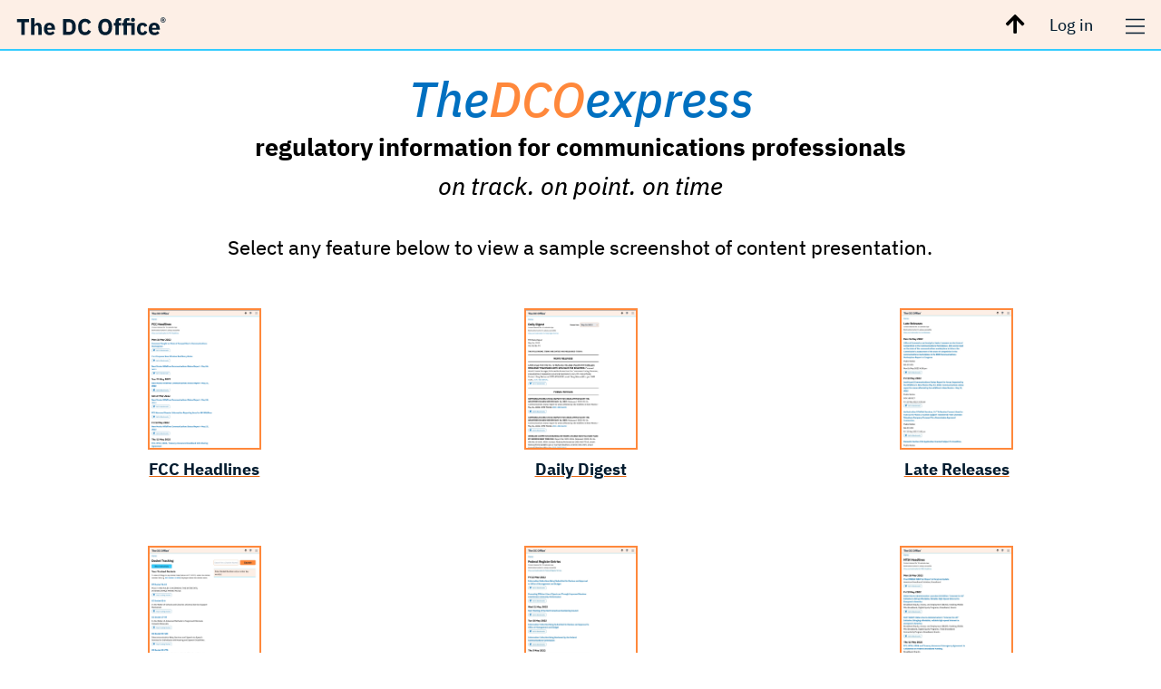

--- FILE ---
content_type: text/html; charset=UTF-8
request_url: https://www.thedcoexpress.com/
body_size: 5955
content:
<!DOCTYPE html>
<html>
    <head>

        <meta name="viewport" content="width=device-width, initial-scale=1">
        <meta name="csrf-token" content="CIPOQRTSw7ssIikl1aCFDq1qjAu1nDYzwDZWTn5B">
        <meta name="do-not-remind" content="">

        <link rel="apple-touch-icon" sizes="57x57" href="/images/favicons/apple-touch-icon.png">
        <link rel="apple-touch-icon" sizes="60x60" href="/images/favicons/apple-touch-icon.png">
        <link rel="apple-touch-icon" sizes="72x72" href="/images/favicons/apple-touch-icon.png">
        <link rel="apple-touch-icon" sizes="76x76" href="/images/favicons/apple-touch-icon.png">
        <link rel="apple-touch-icon" sizes="114x114" href="/images/favicons/apple-touch-icon.png">
        <link rel="apple-touch-icon" sizes="120x120" href="/images/favicons/apple-touch-icon.png">
        <link rel="apple-touch-icon" sizes="144x144" href="/images/favicons/apple-touch-icon.png">
        <link rel="apple-touch-icon" sizes="152x152" href="/images/favicons/apple-touch-icon.png">
        <link rel="apple-touch-icon" sizes="180x180" href="/images/favicons/apple-touch-icon.png">
        <link rel="icon" type="image/png" sizes="32x32" href="/images/favicons/favicon-32x32.png">
        <link rel="icon" type="image/png" sizes="16x16" href="/images/favicons/favicon-16x16.png">
        <link rel="manifest" href="/manifest.webmanifest" crossorigin="use-credentials">
        <link rel="mask-icon" href="/images/favicons/safari-pinned-tab.svg" color="#1a66f3">
        <meta name="msapplication-TileColor" content="#1a66f3">
        <meta name="theme-color" content="#1a66f3">

        <title>  Home
 | TheDCOffice®</title>

        <link href="/css/app.css?id=980cb39114b0f8111e0c32f663e73e25" rel="stylesheet">
        <script src="https://kit.fontawesome.com/7707df6d14.js" crossorigin="anonymous"></script>
        <script src="https://www.google.com/recaptcha/api.js" async defer></script>
        <link rel="stylesheet" type="text/css" href="//cdn.jsdelivr.net/npm/slick-carousel@1.8.1/slick/slick.css"/>

    </head>
    <body class="">
        <div id="vue-app">
            <div id="#top"></div>

            <header>
		<div class="header-container">
		<div class="logo-container">
			<a href="/"><svg xmlns="http://www.w3.org/2000/svg" width="165" height="20" viewBox="0 0 165 20">
  <path fill="currentColor" d="M9.2 29L9.2 14.925 13.925 14.925 13.925 11.55.675 11.55.675 14.925 5.4 14.925 5.4 29 9.2 29zM20.025 29L20.025 20.5C20.025 19.2 21.2 18.575 22.4 18.575 23.75 18.575 24.225 19.4 24.225 21.075L24.225 29 27.925 29 27.925 20.775C27.925 17.475 26.5 15.575 23.825 15.575 21.75 15.575 20.65 16.725 20.175 18.1L20.025 18.1 20.025 10.5 16.325 10.5 16.325 29 20.025 29zM36.7 29.3C39.1 29.3 41.025 28.475 42.2 27.125L40.35 24.825C39.525 25.675 38.675 26.4 37.125 26.4 35.15 26.4 34.225 25.3 34.225 23.575L34.225 23.375 42.65 23.375 42.65 22.275C42.65 18.725 40.9 15.575 36.55 15.575 32.6 15.575 30.4 18.275 30.4 22.425 30.4 26.625 32.675 29.3 36.7 29.3zM38.825 21.2L34.225 21.2 34.225 21C34.225 19.375 35.15 18.3 36.625 18.3 38.1 18.3 38.825 19.375 38.825 20.975L38.825 21.2zM57.95 29C62.575 29 65.625 26.075 65.625 20.275 65.625 14.475 62.575 11.55 57.95 11.55L51.375 11.55 51.375 29 57.95 29zM57.95 25.625L55.175 25.625 55.175 14.925 57.95 14.925C60.2 14.925 61.6 16.15 61.6 18.925L61.6 21.625C61.6 24.4 60.2 25.625 57.95 25.625zM75.85 29.3C79.05 29.3 81.125 27.775 82.425 25.125L79.325 23.325C78.8 24.75 77.725 25.925 75.85 25.925 73.625 25.925 72.15 24.425 72.15 21.675L72.15 18.875C72.15 16.125 73.625 14.625 75.85 14.625 77.725 14.625 78.65 15.6 79.1 17.05L82.375 15.35C81.1 12.55 79.05 11.25 75.85 11.25 71.15 11.25 68.125 14.5 68.125 20.4 68.125 26.3 71.15 29.3 75.85 29.3zM97.975 29.3C102.6 29.3 105.65 26.2 105.65 20.275 105.65 14.35 102.6 11.25 97.975 11.25 93.35 11.25 90.3 14.35 90.3 20.275 90.3 26.2 93.35 29.3 97.975 29.3zM97.975 25.925C95.7 25.925 94.325 24.35 94.325 21.575L94.325 18.975C94.325 16.2 95.7 14.625 97.975 14.625 100.25 14.625 101.625 16.2 101.625 18.975L101.625 21.575C101.625 24.35 100.25 25.925 97.975 25.925zM112.975 29L112.975 18.75 115.6 18.75 115.6 15.875 112.975 15.875 112.975 13.375 115.6 13.375 115.6 10.5 113.2 10.5C110.65 10.5 109.275 11.8 109.275 14.325L109.275 15.875 107.425 15.875 107.425 18.75 109.275 18.75 109.275 29 112.975 29zM128.525 14.475C130.025 14.475 130.675 13.7 130.675 12.65L130.675 12.1C130.675 11.05 130.025 10.275 128.525 10.275 127.025 10.275 126.375 11.05 126.375 12.1L126.375 12.65C126.375 13.7 127.025 14.475 128.525 14.475zM122 29L122 18.75 126.675 18.75 126.675 29 130.375 29 130.375 15.875 122 15.875 122 13.375 124.625 13.375 124.625 10.5 122.225 10.5C119.675 10.5 118.3 11.8 118.3 14.325L118.3 15.875 116.45 15.875 116.45 18.75 118.3 18.75 118.3 29 122 29zM139.125 29.3C141.7 29.3 143.575 28.175 144.45 25.675L141.575 24.425C141.2 25.475 140.6 26.375 139.125 26.375 137.625 26.375 136.85 25.325 136.85 23.675L136.85 21.225C136.85 19.575 137.625 18.5 139.125 18.5 140.425 18.5 141.15 19.3 141.375 20.3L144.375 19C143.6 16.85 141.775 15.575 139.125 15.575 135.175 15.575 133 18.225 133 22.425 133 26.625 135.175 29.3 139.125 29.3zM152.225 29.3C154.625 29.3 156.55 28.475 157.725 27.125L155.875 24.825C155.05 25.675 154.2 26.4 152.65 26.4 150.675 26.4 149.75 25.3 149.75 23.575L149.75 23.375 158.175 23.375 158.175 22.275C158.175 18.725 156.425 15.575 152.075 15.575 148.125 15.575 145.925 18.275 145.925 22.425 145.925 26.625 148.2 29.3 152.225 29.3zM154.35 21.2L149.75 21.2 149.75 21C149.75 19.375 150.675 18.3 152.15 18.3 153.625 18.3 154.35 19.375 154.35 20.975L154.35 21.2zM161.804 15.455451C163.358 15.455451 164.604 14.209451 164.604 12.571451 164.604 10.933451 163.358 9.68745098 161.804 9.68745098 160.25 9.68745098 159.004 10.933451 159.004 12.571451 159.004 14.209451 160.25 15.455451 161.804 15.455451zM161.804 14.853451C160.586 14.853451 159.662 13.929451 159.662 12.753451L159.662 12.389451C159.662 11.213451 160.586 10.289451 161.804 10.289451 163.022 10.289451 163.946 11.213451 163.946 12.389451L163.946 12.753451C163.946 13.929451 163.022 14.853451 161.804 14.853451zM161.384 14.055451L161.384 13.047451 161.79 13.047451 162.336 14.055451 163.12 14.055451 162.462 12.935451C162.784 12.809451 162.994 12.515451 162.994 12.053451 162.994 11.521451 162.658 11.129451 162 11.129451L160.67 11.129451 160.67 14.055451 161.384 14.055451zM161.916 12.515451L161.384 12.515451 161.384 11.689451 161.916 11.689451C162.14 11.689451 162.266 11.787451 162.266 11.997451L162.266 12.207451C162.266 12.417451 162.14 12.515451 161.916 12.515451z" transform="translate(0 -9.51)"/>
</svg>
</a>
		</div>

		<div class="mobile-nav items-baseline">
			<div class="js-scoll-to-top cursor-pointer mr-6"><i class="fa fa-arrow-up fa-lg"></i></div>
						<a href="/login">Log in</a>
						<div class="menu-btn">
				<div class="menu-open"><svg xmlns="http://www.w3.org/2000/svg" width="21" height="18" viewBox="0 0 21 18">
  <path fill="currentColor" d="M636.718701,102.343787 C636.873928,102.343787 636.99995,102.217765 636.99995,102.062538 L636.99995,100.937541 C636.99995,100.782313 636.873928,100.656291 636.718701,100.656291 L616.281249,100.656291 C616.126022,100.656291 616,100.782313 616,100.937541 L616,102.062538 C616,102.217765 616.126022,102.343787 616.281249,102.343787 L636.718701,102.343787 Z M636.718701,109.843769 C636.873928,109.843769 636.99995,109.717747 636.99995,109.56252 L636.99995,108.437523 C636.99995,108.282296 636.873928,108.156273 636.718701,108.156273 L616.281249,108.156273 C616.126022,108.156273 616,108.282296 616,108.437523 L616,109.56252 C616,109.717747 616.126022,109.843769 616.281249,109.843769 L636.718701,109.843769 Z M636.718701,117.343752 C636.873928,117.343752 636.99995,117.21773 636.99995,117.062502 L636.99995,115.937505 C636.99995,115.782278 636.873928,115.656256 636.718701,115.656256 L616.281249,115.656256 C616.126022,115.656256 616,115.782278 616,115.937505 L616,117.062502 C616,117.21773 616.126022,117.343752 616.281249,117.343752 L636.718701,117.343752 Z" transform="translate(-616 -100)"/>
</svg>
</div>
				<div class="menu-close"><svg xmlns="http://www.w3.org/2000/svg" width="20" height="20" viewBox="0 0 20 20">
  <path fill="currentColor" d="M735.267512,117.853155 L742.999985,110.1213 L750.73183,117.853155 C750.926837,118.0481 751.243731,118.0481 751.438677,117.853155 L752.853102,116.438729 C753.048048,116.243783 753.048048,115.92689 752.853102,115.731883 L745.121248,108.000037 L752.853102,100.268174 C753.048048,100.073168 753.048048,99.7562739 752.853102,99.561328 L751.438677,98.1469027 C751.243731,97.9519569 750.926837,97.9519569 750.73183,98.1469027 L742.999985,105.878757 L735.268122,98.1462923 C735.073115,97.9512855 734.756221,97.9512855 734.561276,98.1462923 L733.14624,99.5606566 C732.951233,99.7556635 732.951233,100.072557 733.14624,100.267564 L740.878704,108.000037 L733.14624,115.731883 C732.951233,115.92689 732.951233,116.243783 733.14624,116.438729 L734.560604,117.853155 C734.755611,118.0481 735.072505,118.0481 735.267512,117.853155 Z" transform="translate(-733 -98)"/>
</svg>
</div>
			</div>
		</div>
		<div class="desktop-nav">
						<div><a href="/" class="font-semibold text-xs-m xl:text-sm / active">Home</a></div>
			<div class="ml-8"><a href="/about" class="font-semibold text-xs-m xl:text-sm ">About</a></div>
			<div class="ml-8"><a href="https://thedcoffice-production.s3.amazonaws.com/TheDCOexpress-User-Guide-2023.pdf" target="_blank" class="font-semibold text-xs-m xl:text-sm">User Guide</a></div>
			<div class="ml-8"><a href="/pricing" class="font-semibold text-xs-m xl:text-sm ">Pricing</a></div>
			<div class="ml-8"><a href="/register" class="sales-btn">Start Your Free Trial</a></div>
			<div class="ml-8"><a href="/login" class="font-semibold text-xs-m xl:text-sm">Log In</a></div>
					</div>
	</div>
	<div class="mobile-menu">
				<div class="mt-4"><a href="https://thedcoffice-production.s3.amazonaws.com/TheDCOexpress-User-Guide-2023.pdf" target="_blank" class="text-xl">User Guide</a></div>
		<div class="mt-4"><a href="/about" class="text-xl">About</a></div>
		<div class="mt-4"><a href="/pricing" class="text-xl">Pricing</a></div>

		<div class="mt-12"><a href="/register" class="sales-btn">Start Your Free Trial</a></div>
			</div>
	<div class="mobile-settings-menu">
		<div class="mt-4"><a href="https://thedcoffice-production.s3.amazonaws.com/TheDCOexpress-User-Guide-2023.pdf" target="_blank" class="text-xl">User Guide</a></div>
		<div class="mt-4"><a href="/account/notification-settings" class="text-xl">Notifications</a></div>
		<div class="mt-4"><a href="/account/settings" class="text-xl">Settings</a></div>
		<div class="mt-4"><a href="/account/billing-settings" class="text-xl">Billing</a></div>

		<div class="mt-12"><a href="/logout" class="text-xl">Log Out</a></div>
	</div>
</header>

            <main class="">


                
<div class="container">
        <div class="mx-auto logo text-center text-royal-blue">
        The<span class="text-orange">DCO</span>express
    </div>
    <div class="mx-auto heading-1 text-center mb-2">regulatory information for communications professionals</div>
    <div class="mx-auto text-xl mb-8 text-center italic">on track. on point. on time</div>
    <div class="md:max-w-2/3 mx-auto display-body mb-12 text-center">Select any feature below to view a sample screenshot of content presentation.</div>
    
    
    <div class="flex flex-wrap  mb-8  justify-center">
                    <div class="w-1/2 md:w-1/3 mb-16 js-open-content-modal"  data-title="FCC Headlines" data-slide="0" data-image="">
                <div class="display-link">
                    <div class="display-link-image">
                        <img src="https://thedcoffice-production.s3.amazonaws.com/dco4/cVEMjgXsXnfOyNYyWCn1JsYZXaYRnHTbsm4VIEF0.png" />
                        <div class="display-link-image-zoom">
                            <img src="https://thedcoffice-production.s3.amazonaws.com/dco4/cVEMjgXsXnfOyNYyWCn1JsYZXaYRnHTbsm4VIEF0.png" />
                        </div>
                    </div>
                    <div class="display-link-title">FCC Headlines</div>
                </div>
            </div>
                    <div class="w-1/2 md:w-1/3 mb-16 js-open-content-modal"  data-title="Daily Digest" data-slide="1" data-image="">
                <div class="display-link">
                    <div class="display-link-image">
                        <img src="https://thedcoffice-production.s3.amazonaws.com/dco4/0Cc6euRZ9Rtwa6NEblsoa8sopmbdC6HmPdbuDEE9.png" />
                        <div class="display-link-image-zoom">
                            <img src="https://thedcoffice-production.s3.amazonaws.com/dco4/0Cc6euRZ9Rtwa6NEblsoa8sopmbdC6HmPdbuDEE9.png" />
                        </div>
                    </div>
                    <div class="display-link-title">Daily Digest</div>
                </div>
            </div>
                    <div class="w-1/2 md:w-1/3 mb-16 js-open-content-modal"  data-title="Late Releases" data-slide="2" data-image="">
                <div class="display-link">
                    <div class="display-link-image">
                        <img src="https://thedcoffice-production.s3.amazonaws.com/dco4/csbFLFIG4xJXuighvwZp8aXu0asUMszrsgT7zd1v.jpg" />
                        <div class="display-link-image-zoom">
                            <img src="https://thedcoffice-production.s3.amazonaws.com/dco4/csbFLFIG4xJXuighvwZp8aXu0asUMszrsgT7zd1v.jpg" />
                        </div>
                    </div>
                    <div class="display-link-title">Late Releases</div>
                </div>
            </div>
                    <div class="w-1/2 md:w-1/3 mb-16 js-open-content-modal"  data-title="Your Tracked Dockets" data-slide="3" data-image="">
                <div class="display-link">
                    <div class="display-link-image">
                        <img src="https://thedcoffice-production.s3.amazonaws.com/dco4/nayGrtHDxLVVmlMW69ixniJO487pmaJA9377yF5n.png" />
                        <div class="display-link-image-zoom">
                            <img src="https://thedcoffice-production.s3.amazonaws.com/dco4/nayGrtHDxLVVmlMW69ixniJO487pmaJA9377yF5n.png" />
                        </div>
                    </div>
                    <div class="display-link-title">Your Tracked Dockets</div>
                </div>
            </div>
                    <div class="w-1/2 md:w-1/3 mb-16 js-open-content-modal"  data-title="Federal Register - FCC" data-slide="4" data-image="">
                <div class="display-link">
                    <div class="display-link-image">
                        <img src="https://thedcoffice-production.s3.amazonaws.com/dco4/7XWnrK7A9DDDr72xNhlRu1fmF4wPM8WFtzPbaCSK.jpg" />
                        <div class="display-link-image-zoom">
                            <img src="https://thedcoffice-production.s3.amazonaws.com/dco4/7XWnrK7A9DDDr72xNhlRu1fmF4wPM8WFtzPbaCSK.jpg" />
                        </div>
                    </div>
                    <div class="display-link-title">Federal Register - FCC</div>
                </div>
            </div>
                    <div class="w-1/2 md:w-1/3 mb-16 js-open-content-modal"  data-title="NTIA Headlines" data-slide="5" data-image="">
                <div class="display-link">
                    <div class="display-link-image">
                        <img src="https://thedcoffice-production.s3.amazonaws.com/dco4/xw0646Sv5sjSvEuIGbkJ9DFYXRIjjSoaj4ZOiSY7.jpg" />
                        <div class="display-link-image-zoom">
                            <img src="https://thedcoffice-production.s3.amazonaws.com/dco4/xw0646Sv5sjSvEuIGbkJ9DFYXRIjjSoaj4ZOiSY7.jpg" />
                        </div>
                    </div>
                    <div class="display-link-title">NTIA Headlines</div>
                </div>
            </div>
                    <div class="w-1/2 md:w-1/3 mb-16 js-open-content-modal"  data-title="Bookmarks" data-slide="6" data-image="">
                <div class="display-link">
                    <div class="display-link-image">
                        <img src="https://thedcoffice-production.s3.amazonaws.com/dco4/oGIARgu9aOFBmLwXNNX2wh0c6GoN0Zd246ps7Qpc.png" />
                        <div class="display-link-image-zoom">
                            <img src="https://thedcoffice-production.s3.amazonaws.com/dco4/oGIARgu9aOFBmLwXNNX2wh0c6GoN0Zd246ps7Qpc.png" />
                        </div>
                    </div>
                    <div class="display-link-title">Bookmarks</div>
                </div>
            </div>
            </div>

        <div class="mb-12 text-center"><a href="/features" class="link">Learn more about the features of TheDCOffice.com</a></div>
    <div class="text-center"><a href="/register" class="display-sales-btn">Start Your Free Trial</a></div>
    </div>

<div class="doc-gallery-modal">
    <div class="w-full lg:absolute lg:top-0 lg:pt-8 js-close-modal">
        <div class="container flex items-center justify-end ">
            <a class="modal-control"><span class="mr-2"><svg xmlns="http://www.w3.org/2000/svg" width="20" height="20" viewBox="0 0 20 20">
  <path fill="currentColor" d="M735.267512,117.853155 L742.999985,110.1213 L750.73183,117.853155 C750.926837,118.0481 751.243731,118.0481 751.438677,117.853155 L752.853102,116.438729 C753.048048,116.243783 753.048048,115.92689 752.853102,115.731883 L745.121248,108.000037 L752.853102,100.268174 C753.048048,100.073168 753.048048,99.7562739 752.853102,99.561328 L751.438677,98.1469027 C751.243731,97.9519569 750.926837,97.9519569 750.73183,98.1469027 L742.999985,105.878757 L735.268122,98.1462923 C735.073115,97.9512855 734.756221,97.9512855 734.561276,98.1462923 L733.14624,99.5606566 C732.951233,99.7556635 732.951233,100.072557 733.14624,100.267564 L740.878704,108.000037 L733.14624,115.731883 C732.951233,115.92689 732.951233,116.243783 733.14624,116.438729 L734.560604,117.853155 C734.755611,118.0481 735.072505,118.0481 735.267512,117.853155 Z" transform="translate(-733 -98)"/>
</svg>
</span>Close</a>
        </div>
    </div>
    <div class="container">
        <div class="carousel-container mb-8 lg:flex lg:justify-between lg:items-center">
            <div class="left-arrow hidden lg:block"><a class="modal-control"><span class="mr-2"><svg xmlns="http://www.w3.org/2000/svg" width="28" height="28" viewBox="0 0 28 28">
  <path fill="currentColor" d="M864.470943,121.661464 L864.912898,121.21957 C865.205744,120.926724 865.205744,120.451811 864.912898,120.158904 L853.757041,109.003047 L877.249905,109.003047 C877.664088,109.003047 877.999903,108.667232 877.999903,108.253048 L877.999903,107.62805 C877.999903,107.213866 877.664088,106.878052 877.249905,106.878052 L853.757041,106.878052 L864.912898,95.7221944 C865.205744,95.4293484 865.205744,94.954435 864.912898,94.661528 L864.470943,94.2196345 C864.178036,93.9267885 863.703184,93.9267885 863.410338,94.2196345 L850.219634,107.410216 C849.926789,107.703123 849.926789,108.177975 850.219634,108.470943 L863.410338,121.661525 C863.703184,121.954371 864.178036,121.954371 864.470943,121.661464 Z" transform="translate(-850 -94)"/>
</svg>
</span><span class="prev-title">Bookmarks</span></a></div>
            <div class="carousel">
                                    <div class="doc-container" data-title="FCC Headlines" data-image="">
                        <div class="doc-title">FCC Headlines</div>
                        <div class="doc-image">
                        <img src="https://thedcoffice-production.s3.amazonaws.com/dco4/cVEMjgXsXnfOyNYyWCn1JsYZXaYRnHTbsm4VIEF0.png" />
                        </div>
                    </div>
                                    <div class="doc-container" data-title="Daily Digest" data-image="">
                        <div class="doc-title">Daily Digest</div>
                        <div class="doc-image">
                        <img src="https://thedcoffice-production.s3.amazonaws.com/dco4/0Cc6euRZ9Rtwa6NEblsoa8sopmbdC6HmPdbuDEE9.png" />
                        </div>
                    </div>
                                    <div class="doc-container" data-title="Late Releases" data-image="">
                        <div class="doc-title">Late Releases</div>
                        <div class="doc-image">
                        <img src="https://thedcoffice-production.s3.amazonaws.com/dco4/csbFLFIG4xJXuighvwZp8aXu0asUMszrsgT7zd1v.jpg" />
                        </div>
                    </div>
                                    <div class="doc-container" data-title="Your Tracked Dockets" data-image="">
                        <div class="doc-title">Your Tracked Dockets</div>
                        <div class="doc-image">
                        <img src="https://thedcoffice-production.s3.amazonaws.com/dco4/nayGrtHDxLVVmlMW69ixniJO487pmaJA9377yF5n.png" />
                        </div>
                    </div>
                                    <div class="doc-container" data-title="Federal Register - FCC" data-image="">
                        <div class="doc-title">Federal Register - FCC</div>
                        <div class="doc-image">
                        <img src="https://thedcoffice-production.s3.amazonaws.com/dco4/7XWnrK7A9DDDr72xNhlRu1fmF4wPM8WFtzPbaCSK.jpg" />
                        </div>
                    </div>
                                    <div class="doc-container" data-title="NTIA Headlines" data-image="">
                        <div class="doc-title">NTIA Headlines</div>
                        <div class="doc-image">
                        <img src="https://thedcoffice-production.s3.amazonaws.com/dco4/xw0646Sv5sjSvEuIGbkJ9DFYXRIjjSoaj4ZOiSY7.jpg" />
                        </div>
                    </div>
                                    <div class="doc-container" data-title="Bookmarks" data-image="">
                        <div class="doc-title">Bookmarks</div>
                        <div class="doc-image">
                        <img src="https://thedcoffice-production.s3.amazonaws.com/dco4/oGIARgu9aOFBmLwXNNX2wh0c6GoN0Zd246ps7Qpc.png" />
                        </div>
                    </div>
                            </div>
            <div class="lg:hidden flex justify-between w-full max-w-lg mx-auto mt-2">
                <div class="left-arrow">
                    <a class="modal-control"><span><svg xmlns="http://www.w3.org/2000/svg" width="28" height="28" viewBox="0 0 28 28">
  <path fill="currentColor" d="M864.470943,121.661464 L864.912898,121.21957 C865.205744,120.926724 865.205744,120.451811 864.912898,120.158904 L853.757041,109.003047 L877.249905,109.003047 C877.664088,109.003047 877.999903,108.667232 877.999903,108.253048 L877.999903,107.62805 C877.999903,107.213866 877.664088,106.878052 877.249905,106.878052 L853.757041,106.878052 L864.912898,95.7221944 C865.205744,95.4293484 865.205744,94.954435 864.912898,94.661528 L864.470943,94.2196345 C864.178036,93.9267885 863.703184,93.9267885 863.410338,94.2196345 L850.219634,107.410216 C849.926789,107.703123 849.926789,108.177975 850.219634,108.470943 L863.410338,121.661525 C863.703184,121.954371 864.178036,121.954371 864.470943,121.661464 Z" transform="translate(-850 -94)"/>
</svg>
</span></a>
                </div>
                <div class="right-arrow">
                    <a class="modal-control"><span><svg xmlns="http://www.w3.org/2000/svg" width="28" height="28" viewBox="0 0 28 28">
  <path fill="currentColor" d="M939.589565,121.720943 L952.780268,108.530362 C953.073114,108.237455 953.073114,107.762602 952.780268,107.469634 L939.589565,94.2791141 C939.296719,93.986207 938.821866,93.986207 938.528959,94.2791141 L938.087005,94.7210075 C937.794159,95.0138535 937.794159,95.4887669 938.087005,95.781674 L949.242862,106.937531 L925.749998,106.937531 C925.335815,106.937531 925,107.273346 925,107.687529 L925,108.312528 C925,108.726711 925.335815,109.062526 925.749998,109.062526 L949.242862,109.062526 L938.087005,120.218383 C937.794159,120.511229 937.794159,120.986143 938.087005,121.27905 L938.528959,121.720943 C938.821866,122.013789 939.296719,122.013789 939.589565,121.720943 Z" transform="translate(-925 -94)"/>
</svg>
</span></a>
                </div>
            </div>
            <div class="right-arrow hidden lg:block">
                <a class="modal-control"><span class="next-title">Daily Digest</span><span class="ml-2"><svg xmlns="http://www.w3.org/2000/svg" width="28" height="28" viewBox="0 0 28 28">
  <path fill="currentColor" d="M939.589565,121.720943 L952.780268,108.530362 C953.073114,108.237455 953.073114,107.762602 952.780268,107.469634 L939.589565,94.2791141 C939.296719,93.986207 938.821866,93.986207 938.528959,94.2791141 L938.087005,94.7210075 C937.794159,95.0138535 937.794159,95.4887669 938.087005,95.781674 L949.242862,106.937531 L925.749998,106.937531 C925.335815,106.937531 925,107.273346 925,107.687529 L925,108.312528 C925,108.726711 925.335815,109.062526 925.749998,109.062526 L949.242862,109.062526 L938.087005,120.218383 C937.794159,120.511229 937.794159,120.986143 938.087005,121.27905 L938.528959,121.720943 C938.821866,122.013789 939.296719,122.013789 939.589565,121.720943 Z" transform="translate(-925 -94)"/>
</svg>
</span></a>
            </div>
        </div>
                <div class="text-center mb-8"><a href="/features" class="link">Learn more about the features of TheDCOffice.com</a></div>
        <div class="text-center "><a href="/register" class="display-sales-btn">Start Your Free Trial</a></div>
            </div>
</div>

            </main>

            <footer>
    <div class="container">
        <div class="lg:flex  justify-between  items-center">
            <div class="flex justify-between items-center w-full lg:w-auto mb-3">
                <div><a href="/register" class="sales-btn">Start Your Free Trial</a></div>                <div class="lg:hidden js-scoll-to-top"><a class="footer-link flex items-baseline"><svg xmlns="http://www.w3.org/2000/svg" width="29" height="28" viewBox="0 0 29 28">
  <path fill="currentColor" d="M901.812466,121.999995 C902.226649,121.999995 902.562464,121.664181 902.562464,121.249997 L902.562464,97.7571331 L913.718321,108.912929 C914.011167,109.205775 914.486081,109.205775 914.778988,108.912929 L915.220881,108.470975 C915.513727,108.178068 915.513727,107.703215 915.220881,107.410369 L902.0303,94.219727 C901.737393,93.926881 901.26254,93.926881 900.969572,94.219727 L887.779052,107.41043 C887.486145,107.703276 887.486145,108.178129 887.779052,108.471036 L888.220946,108.91299 C888.513792,109.205836 888.988705,109.205836 889.281612,108.91299 L900.437469,97.7571331 L900.437469,121.249997 C900.437469,121.664181 900.773284,121.999995 901.187467,121.999995 L901.812466,121.999995 Z" transform="translate(-887 -94)"/>
</svg>
<span class="ml-1">Back to Top</span></a></div>
            </div>
            <div class="flex flex-wrap">
                <div class="hidden lg:block js-scoll-to-top"><a class="footer-link flex items-baseline"><svg xmlns="http://www.w3.org/2000/svg" width="29" height="28" viewBox="0 0 29 28">
  <path fill="currentColor" d="M901.812466,121.999995 C902.226649,121.999995 902.562464,121.664181 902.562464,121.249997 L902.562464,97.7571331 L913.718321,108.912929 C914.011167,109.205775 914.486081,109.205775 914.778988,108.912929 L915.220881,108.470975 C915.513727,108.178068 915.513727,107.703215 915.220881,107.410369 L902.0303,94.219727 C901.737393,93.926881 901.26254,93.926881 900.969572,94.219727 L887.779052,107.41043 C887.486145,107.703276 887.486145,108.178129 887.779052,108.471036 L888.220946,108.91299 C888.513792,109.205836 888.988705,109.205836 889.281612,108.91299 L900.437469,97.7571331 L900.437469,121.249997 C900.437469,121.664181 900.773284,121.999995 901.187467,121.999995 L901.812466,121.999995 Z" transform="translate(-887 -94)"/>
</svg>
<span class="ml-1">Back to Top</span></a></div>
                <div class="lg:ml-4 mb-3"><a href="/privacy-policy" class="footer-link">Privacy Policy</a></div>
                <div class="ml-4 mb-3"><a href="/terms-conditions" class="footer-link">Terms & Conditions</a></div>
                <div class="ml-4 mb-3"><a href="/about" class="footer-link">About The DC Office®</a></div>
                <div class="ml-4 mb-3"><a href="/contact-us" class="footer-link">Contact Us</a></div>
                <div class="ml-4 mb-3"><a href="/copyright" class="footer-link">Copyright</a></div>
            </div>
        </div>
        <div class="lg:flex justify-between items-end">
            <div class="text-xs">
                Copyright © Reflexions Data, LLC 1997-2026, exclusive of US Government works identified herein. All rights reserved.
            </div>
        </div>
    </div>
</footer>

                        <div class="modal-bg hidden fixed top-0 left-0 bg-black opacity-50 w-full h-full z-40"></div>
        </div>
        <script
            src="https://code.jquery.com/jquery-3.4.1.min.js"
            integrity="sha256-CSXorXvZcTkaix6Yvo6HppcZGetbYMGWSFlBw8HfCJo="
            crossorigin="anonymous"></script>
        <script type="text/javascript" src="//cdn.jsdelivr.net/npm/slick-carousel@1.8.1/slick/slick.min.js"></script>
        <script src="/js/app.js?id=9d64a7fc277ddc7d8215c29e7e50499b"></script>

            <script defer src="https://static.cloudflareinsights.com/beacon.min.js/vcd15cbe7772f49c399c6a5babf22c1241717689176015" integrity="sha512-ZpsOmlRQV6y907TI0dKBHq9Md29nnaEIPlkf84rnaERnq6zvWvPUqr2ft8M1aS28oN72PdrCzSjY4U6VaAw1EQ==" data-cf-beacon='{"version":"2024.11.0","token":"3a2f8046d1e04916b34fb32302a812ca","r":1,"server_timing":{"name":{"cfCacheStatus":true,"cfEdge":true,"cfExtPri":true,"cfL4":true,"cfOrigin":true,"cfSpeedBrain":true},"location_startswith":null}}' crossorigin="anonymous"></script>
</body>
</html>


--- FILE ---
content_type: text/css
request_url: https://www.thedcoexpress.com/css/app.css?id=980cb39114b0f8111e0c32f663e73e25
body_size: 7133
content:
@import url(https://fonts.googleapis.com/css?family=Nunito);
*,:after,:before{--tw-border-spacing-x:0;--tw-border-spacing-y:0;--tw-translate-x:0;--tw-translate-y:0;--tw-rotate:0;--tw-skew-x:0;--tw-skew-y:0;--tw-scale-x:1;--tw-scale-y:1;--tw-pan-x: ;--tw-pan-y: ;--tw-pinch-zoom: ;--tw-scroll-snap-strictness:proximity;--tw-gradient-from-position: ;--tw-gradient-via-position: ;--tw-gradient-to-position: ;--tw-ordinal: ;--tw-slashed-zero: ;--tw-numeric-figure: ;--tw-numeric-spacing: ;--tw-numeric-fraction: ;--tw-ring-inset: ;--tw-ring-offset-width:0px;--tw-ring-offset-color:#fff;--tw-ring-color:rgba(59,130,246,.5);--tw-ring-offset-shadow:0 0 #0000;--tw-ring-shadow:0 0 #0000;--tw-shadow:0 0 #0000;--tw-shadow-colored:0 0 #0000;--tw-blur: ;--tw-brightness: ;--tw-contrast: ;--tw-grayscale: ;--tw-hue-rotate: ;--tw-invert: ;--tw-saturate: ;--tw-sepia: ;--tw-drop-shadow: ;--tw-backdrop-blur: ;--tw-backdrop-brightness: ;--tw-backdrop-contrast: ;--tw-backdrop-grayscale: ;--tw-backdrop-hue-rotate: ;--tw-backdrop-invert: ;--tw-backdrop-opacity: ;--tw-backdrop-saturate: ;--tw-backdrop-sepia: ;--tw-contain-size: ;--tw-contain-layout: ;--tw-contain-paint: ;--tw-contain-style: }::-webkit-backdrop{--tw-border-spacing-x:0;--tw-border-spacing-y:0;--tw-translate-x:0;--tw-translate-y:0;--tw-rotate:0;--tw-skew-x:0;--tw-skew-y:0;--tw-scale-x:1;--tw-scale-y:1;--tw-pan-x: ;--tw-pan-y: ;--tw-pinch-zoom: ;--tw-scroll-snap-strictness:proximity;--tw-gradient-from-position: ;--tw-gradient-via-position: ;--tw-gradient-to-position: ;--tw-ordinal: ;--tw-slashed-zero: ;--tw-numeric-figure: ;--tw-numeric-spacing: ;--tw-numeric-fraction: ;--tw-ring-inset: ;--tw-ring-offset-width:0px;--tw-ring-offset-color:#fff;--tw-ring-color:rgba(59,130,246,.5);--tw-ring-offset-shadow:0 0 #0000;--tw-ring-shadow:0 0 #0000;--tw-shadow:0 0 #0000;--tw-shadow-colored:0 0 #0000;--tw-blur: ;--tw-brightness: ;--tw-contrast: ;--tw-grayscale: ;--tw-hue-rotate: ;--tw-invert: ;--tw-saturate: ;--tw-sepia: ;--tw-drop-shadow: ;--tw-backdrop-blur: ;--tw-backdrop-brightness: ;--tw-backdrop-contrast: ;--tw-backdrop-grayscale: ;--tw-backdrop-hue-rotate: ;--tw-backdrop-invert: ;--tw-backdrop-opacity: ;--tw-backdrop-saturate: ;--tw-backdrop-sepia: ;--tw-contain-size: ;--tw-contain-layout: ;--tw-contain-paint: ;--tw-contain-style: }::backdrop{--tw-border-spacing-x:0;--tw-border-spacing-y:0;--tw-translate-x:0;--tw-translate-y:0;--tw-rotate:0;--tw-skew-x:0;--tw-skew-y:0;--tw-scale-x:1;--tw-scale-y:1;--tw-pan-x: ;--tw-pan-y: ;--tw-pinch-zoom: ;--tw-scroll-snap-strictness:proximity;--tw-gradient-from-position: ;--tw-gradient-via-position: ;--tw-gradient-to-position: ;--tw-ordinal: ;--tw-slashed-zero: ;--tw-numeric-figure: ;--tw-numeric-spacing: ;--tw-numeric-fraction: ;--tw-ring-inset: ;--tw-ring-offset-width:0px;--tw-ring-offset-color:#fff;--tw-ring-color:rgba(59,130,246,.5);--tw-ring-offset-shadow:0 0 #0000;--tw-ring-shadow:0 0 #0000;--tw-shadow:0 0 #0000;--tw-shadow-colored:0 0 #0000;--tw-blur: ;--tw-brightness: ;--tw-contrast: ;--tw-grayscale: ;--tw-hue-rotate: ;--tw-invert: ;--tw-saturate: ;--tw-sepia: ;--tw-drop-shadow: ;--tw-backdrop-blur: ;--tw-backdrop-brightness: ;--tw-backdrop-contrast: ;--tw-backdrop-grayscale: ;--tw-backdrop-hue-rotate: ;--tw-backdrop-invert: ;--tw-backdrop-opacity: ;--tw-backdrop-saturate: ;--tw-backdrop-sepia: ;--tw-contain-size: ;--tw-contain-layout: ;--tw-contain-paint: ;--tw-contain-style: }/*! tailwindcss v3.4.17 | MIT License | https://tailwindcss.com*/*,:after,:before{border:0 solid;box-sizing:border-box}:after,:before{--tw-content:""}:host,html{-webkit-text-size-adjust:100%;font-feature-settings:normal;-webkit-tap-highlight-color:transparent;font-family:ui-sans-serif,system-ui,sans-serif,Apple Color Emoji,Segoe UI Emoji,Segoe UI Symbol,Noto Color Emoji;font-variation-settings:normal;line-height:1.5;-moz-tab-size:4;-o-tab-size:4;tab-size:4}body{line-height:inherit;margin:0}hr{border-top-width:1px;color:inherit;height:0}abbr:where([title]){-webkit-text-decoration:underline dotted;text-decoration:underline dotted}h1,h2,h3,h4,h5,h6{font-size:inherit;font-weight:inherit}a{color:inherit;text-decoration:inherit}b,strong{font-weight:bolder}code,kbd,pre,samp{font-feature-settings:normal;font-family:ui-monospace,SFMono-Regular,Menlo,Monaco,Consolas,Liberation Mono,Courier New,monospace;font-size:1em;font-variation-settings:normal}small{font-size:80%}sub,sup{font-size:75%;line-height:0;position:relative;vertical-align:baseline}sub{bottom:-.25em}sup{top:-.5em}table{border-collapse:collapse;border-color:inherit;text-indent:0}button,input,optgroup,select,textarea{font-feature-settings:inherit;color:inherit;font-family:inherit;font-size:100%;font-variation-settings:inherit;font-weight:inherit;letter-spacing:inherit;line-height:inherit;margin:0;padding:0}button,select{text-transform:none}button,input:where([type=button]),input:where([type=reset]),input:where([type=submit]){-webkit-appearance:button;background-color:transparent;background-image:none}:-moz-focusring{outline:auto}:-moz-ui-invalid{box-shadow:none}progress{vertical-align:baseline}::-webkit-inner-spin-button,::-webkit-outer-spin-button{height:auto}[type=search]{-webkit-appearance:textfield;outline-offset:-2px}::-webkit-search-decoration{-webkit-appearance:none}::-webkit-file-upload-button{-webkit-appearance:button;font:inherit}summary{display:list-item}blockquote,dd,dl,figure,h1,h2,h3,h4,h5,h6,hr,p,pre{margin:0}fieldset{margin:0}fieldset,legend{padding:0}menu,ol,ul{list-style:none;margin:0;padding:0}dialog{padding:0}textarea{resize:vertical}input::-moz-placeholder,textarea::-moz-placeholder{color:#9ca3af;opacity:1}input:-ms-input-placeholder,textarea:-ms-input-placeholder{color:#9ca3af;opacity:1}input::placeholder,textarea::placeholder{color:#9ca3af;opacity:1}[role=button],button{cursor:pointer}:disabled{cursor:default}audio,canvas,embed,iframe,img,object,svg,video{display:block;vertical-align:middle}img,video{height:auto;max-width:100%}[hidden]:where(:not([hidden=until-found])){display:none}.container{width:100%}@media (min-width:768px){.container{max-width:768px}}@media (min-width:1320px){.container{max-width:1320px}}@media (min-width:1536px){.container{max-width:1536px}}.sr-only{clip:rect(0,0,0,0);border-width:0;height:1px;margin:-1px;overflow:hidden;padding:0;position:absolute;white-space:nowrap;width:1px}.visible{visibility:visible}.fixed{position:fixed}.absolute{position:absolute}.relative{position:relative}.sticky{position:-webkit-sticky;position:sticky}.left-0{left:0}.top-0{top:0}.z-10{z-index:10}.z-40{z-index:40}.m-0{margin:0}.m-8{margin:2rem}.mx-auto{margin-left:auto;margin-right:auto}.my-10{margin-bottom:2.5rem;margin-top:2.5rem}.my-3{margin-bottom:.75rem;margin-top:.75rem}.my-6{margin-bottom:1.5rem;margin-top:1.5rem}.mb-0{margin-bottom:0}.mb-1{margin-bottom:.25rem}.mb-12{margin-bottom:3rem}.mb-16{margin-bottom:4rem}.mb-2{margin-bottom:.5rem}.mb-3{margin-bottom:.75rem}.mb-4{margin-bottom:1rem}.mb-6{margin-bottom:1.5rem}.mb-8{margin-bottom:2rem}.ml-1{margin-left:.25rem}.ml-2{margin-left:.5rem}.ml-4{margin-left:1rem}.ml-8{margin-left:2rem}.ml-auto{margin-left:auto}.mr-2{margin-right:.5rem}.mr-3{margin-right:.75rem}.mr-4{margin-right:1rem}.mr-6{margin-right:1.5rem}.mr-8{margin-right:2rem}.mr-auto{margin-right:auto}.mt-0{margin-top:0}.mt-10{margin-top:2.5rem}.mt-12{margin-top:3rem}.mt-2{margin-top:.5rem}.mt-3{margin-top:.75rem}.mt-4{margin-top:1rem}.mt-5{margin-top:1.25rem}.mt-8{margin-top:2rem}.block{display:block}.inline{display:inline}.flex{display:flex}.inline-flex{display:inline-flex}.table{display:table}.hidden{display:none}.h-1{height:.25rem}.h-12{height:3rem}.h-24{height:24px}.h-8{height:2rem}.h-9{height:2.25rem}.h-full{height:100%}.min-h-screen{min-height:100vh}.w-1{width:.25rem}.w-1\/2{width:50%}.w-1\/3{width:33.333333%}.w-1\/4{width:25%}.w-12{width:3rem}.w-16{width:4rem}.w-24{width:24px}.w-32{width:8rem}.w-40{width:10rem}.w-48{width:12rem}.w-5\/12{width:41.66667%}.w-64{width:16rem}.w-7\/12{width:58.33333%}.w-8{width:2rem}.w-full{width:100%}.max-w-ch{max-width:56ch}.max-w-lg{max-width:32rem}.max-w-md{max-width:28rem}.max-w-sm{max-width:24rem}.max-w-xl{max-width:36rem}.flex-shrink-0{flex-shrink:0}.flex-grow{flex-grow:1}.transform{transform:translate(var(--tw-translate-x),var(--tw-translate-y)) rotate(var(--tw-rotate)) skewX(var(--tw-skew-x)) skewY(var(--tw-skew-y)) scaleX(var(--tw-scale-x)) scaleY(var(--tw-scale-y))}@-webkit-keyframes spin{to{transform:rotate(1turn)}}@keyframes spin{to{transform:rotate(1turn)}}.animate-spin{-webkit-animation:spin 1s linear infinite;animation:spin 1s linear infinite}.cursor-pointer{cursor:pointer}.list-none{list-style-type:none}.flex-row{flex-direction:row}.flex-col{flex-direction:column}.flex-wrap{flex-wrap:wrap}.items-end{align-items:flex-end}.items-center{align-items:center}.items-baseline{align-items:baseline}.justify-end{justify-content:flex-end}.justify-center{justify-content:center}.justify-between{justify-content:space-between}.justify-evenly{justify-content:space-evenly}.rounded-full{border-radius:9999px}.rounded-lg{border-radius:.5rem}.border{border-width:1px}.border-2{border-width:2px}.border-b{border-bottom-width:1px}.border-b-2{border-bottom-width:2px}.border-b-4{border-bottom-width:4px}.border-t{border-top-width:1px}.border-t-2{border-top-width:2px}.border-t-4{border-top-width:4px}.border-blue-gray{--tw-border-opacity:1;border-color:rgb(229 240 248/var(--tw-border-opacity,1))}.border-highlight-blue{--tw-border-opacity:1;border-color:rgb(51 204 255/var(--tw-border-opacity,1))}.bg-black{--tw-bg-opacity:1;background-color:rgb(0 0 0/var(--tw-bg-opacity,1))}.bg-blue-gray{--tw-bg-opacity:1;background-color:rgb(229 240 248/var(--tw-bg-opacity,1))}.bg-brown{--tw-bg-opacity:1;background-color:rgb(176 69 0/var(--tw-bg-opacity,1))}.bg-dark-blue{--tw-bg-opacity:1;background-color:rgb(4 29 48/var(--tw-bg-opacity,1))}.bg-dark-orange{--tw-bg-opacity:1;background-color:rgb(229 101 16/var(--tw-bg-opacity,1))}.bg-highlight-blue{--tw-bg-opacity:1;background-color:rgb(51 204 255/var(--tw-bg-opacity,1))}.bg-icon-blue{--tw-bg-opacity:1;background-color:rgb(20 111 147/var(--tw-bg-opacity,1))}.bg-modal-gray{--tw-bg-opacity:1;background-color:rgb(229 240 248/var(--tw-bg-opacity,1))}.bg-orange{--tw-bg-opacity:1;background-color:rgb(255 136 59/var(--tw-bg-opacity,1))}.bg-pale-orange{--tw-bg-opacity:1;background-color:rgb(253 239 230/var(--tw-bg-opacity,1))}.bg-placeholder-gray{--tw-bg-opacity:1;background-color:rgb(104 119 131/var(--tw-bg-opacity,1))}.bg-royal-blue{--tw-bg-opacity:1;background-color:rgb(0 112 192/var(--tw-bg-opacity,1))}.bg-white{--tw-bg-opacity:1;background-color:rgb(255 255 255/var(--tw-bg-opacity,1))}.bg-cover{background-size:cover}.bg-center{background-position:50%}.bg-left{background-position:0}.bg-right{background-position:100%}.bg-no-repeat{background-repeat:no-repeat}.p-0{padding:0}.p-10{padding:2.5rem}.p-2{padding:.5rem}.p-3{padding:.75rem}.p-4{padding:1rem}.p-8{padding:2rem}.px-1{padding-left:.25rem;padding-right:.25rem}.px-4{padding-left:1rem;padding-right:1rem}.px-6{padding-left:1.5rem;padding-right:1.5rem}.py-2{padding-bottom:.5rem;padding-top:.5rem}.py-3{padding-bottom:.75rem;padding-top:.75rem}.py-4{padding-bottom:1rem;padding-top:1rem}.py-8{padding-bottom:2rem;padding-top:2rem}.pb-0{padding-bottom:0}.pb-16{padding-bottom:4rem}.pb-2{padding-bottom:.5rem}.pl-2{padding-left:.5rem}.pr-2{padding-right:.5rem}.pr-4{padding-right:1rem}.pr-8{padding-right:2rem}.pt-1\/8{padding-top:.125rem}.pt-4{padding-top:1rem}.pt-6{padding-top:1.5rem}.pt-8{padding-top:2rem}.text-left{text-align:left}.text-center{text-align:center}.text-right{text-align:right}.text-justify{text-align:justify}.align-baseline{vertical-align:baseline}.font-plex-sans-condensed{font-family:Plex Sans Condensed,sans-serif}.text-base{font-size:1rem}.text-lg{font-size:1.2rem}.text-sm{font-size:.9rem}.text-xl{font-size:1.5rem}.text-xs{font-size:.75rem}.text-xs-m{font-size:.8rem}.font-bold{font-weight:900}.font-normal{font-weight:400}.font-semibold{font-weight:600}.uppercase{text-transform:uppercase}.lowercase{text-transform:lowercase}.italic{font-style:italic}.leading-lg{line-height:1.4}.tracking-wide{letter-spacing:.025em}.text-black{--tw-text-opacity:1;color:rgb(0 0 0/var(--tw-text-opacity,1))}.text-brown{--tw-text-opacity:1;color:rgb(176 69 0/var(--tw-text-opacity,1))}.text-dark-blue{--tw-text-opacity:1;color:rgb(4 29 48/var(--tw-text-opacity,1))}.text-dark-orange{--tw-text-opacity:1;color:rgb(229 101 16/var(--tw-text-opacity,1))}.text-highlight-blue{--tw-text-opacity:1;color:rgb(51 204 255/var(--tw-text-opacity,1))}.text-orange{--tw-text-opacity:1;color:rgb(255 136 59/var(--tw-text-opacity,1))}.text-royal-blue{--tw-text-opacity:1;color:rgb(0 112 192/var(--tw-text-opacity,1))}.text-white{--tw-text-opacity:1;color:rgb(255 255 255/var(--tw-text-opacity,1))}.underline{-webkit-text-decoration-line:underline;text-decoration-line:underline}.no-underline{-webkit-text-decoration-line:none;text-decoration-line:none}.antialiased{-webkit-font-smoothing:antialiased;-moz-osx-font-smoothing:grayscale}.opacity-0{opacity:0}.opacity-50{opacity:.5}.outline{outline-style:solid}.grayscale{--tw-grayscale:grayscale(100%)}.filter,.grayscale{filter:var(--tw-blur) var(--tw-brightness) var(--tw-contrast) var(--tw-grayscale) var(--tw-hue-rotate) var(--tw-invert) var(--tw-saturate) var(--tw-sepia) var(--tw-drop-shadow)}.transition{transition-duration:.15s;transition-property:color,background-color,border-color,text-decoration-color,fill,stroke,opacity,box-shadow,transform,filter,-webkit-backdrop-filter;transition-property:color,background-color,border-color,fill,stroke,opacity,box-shadow,transform,filter,-webkit-text-decoration-color,-webkit-backdrop-filter;transition-property:color,background-color,border-color,text-decoration-color,fill,stroke,opacity,box-shadow,transform,filter,backdrop-filter;transition-property:color,background-color,border-color,text-decoration-color,fill,stroke,opacity,box-shadow,transform,filter,backdrop-filter,-webkit-text-decoration-color,-webkit-backdrop-filter;transition-property:color,background-color,border-color,text-decoration-color,fill,stroke,opacity,box-shadow,transform,filter,backdrop-filter,-webkit-backdrop-filter;transition-timing-function:cubic-bezier(.4,0,.2,1)}@font-face{font-family:Plex Sans;font-style:normal;font-weight:400;src:url(/fonts/IBMPlexSans-Text.woff) format("woff"),url(/fonts/IBMPlexSans-Text.woff2) format("woff2")}@font-face{font-family:Plex Sans;font-style:normal;font-weight:900;src:url(/fonts/IBMPlexSans-Bold.woff) format("woff"),url(/fonts/IBMPlexSans-Bold.woff2) format("woff2")}@font-face{font-family:Plex Sans;font-style:italic;font-weight:900;src:url(/fonts/IBMPlexSans-BoldItalic.woff) format("woff"),url(/fonts/IBMPlexSans-BoldItalic.woff2) format("woff2")}@font-face{font-family:Plex Sans;font-style:normal;font-weight:600;src:url(/fonts/IBMPlexSans-Medium.woff) format("woff"),url(/fonts/IBMPlexSans-Medium.woff2) format("woff2")}@font-face{font-family:Plex Sans;font-style:italic;font-weight:600;src:url(/fonts/IBMPlexSans-MediumItalic.woff) format("woff"),url(/fonts/IBMPlexSans-MediumItalic.woff2) format("woff2")}@font-face{font-family:Plex Sans;font-style:italic;font-weight:400;src:url(/fonts/IBMPlexSans-TextItalic.woff) format("woff"),url(/fonts/IBMPlexSans-TextItalic.woff2) format("woff2")}@font-face{font-family:Plex Sans Condensed;font-style:normal;font-weight:900;src:url(/fonts/IBMPlexSansCondensed-Bold.woff) format("woff"),url(/fonts/IBMPlexSansCondensed-Bold.woff2) format("woff2")}@font-face{font-family:Plex Sans Condensed;font-style:normal;font-weight:600;src:url(/fonts/IBMPlexSansCondensed-Medium.woff) format("woff"),url(/fonts/IBMPlexSansCondensed-Medium.woff2) format("woff2")}html{font-family:Plex Sans,sans-serif;font-size:16px}@media(min-width:768px){html{font-size:18px}}@media(min-width:1320px){html{font-size:20px}}body{display:flex;flex-direction:column;min-height:100vh}body.menu-is-open,body.settings-menu-is-open{overflow:hidden}@media(min-width:1320px){body.menu-is-open,body.settings-menu-is-open{overflow:visible}}body.modal-is-visible{overflow:hidden}@media(min-width:1320px){body.modal-is-visible{overflow:hidden}}main{padding-bottom:4rem;padding-top:4rem}@media(min-width:1320px){main.logged-in{padding-bottom:4rem;padding-top:6rem}}a,i{transition-duration:.1s;transition-property:color,background-color,border-color,fill,stroke,-webkit-text-decoration-color;transition-property:color,background-color,border-color,text-decoration-color,fill,stroke;transition-property:color,background-color,border-color,text-decoration-color,fill,stroke,-webkit-text-decoration-color;transition-timing-function:cubic-bezier(.4,0,.2,1);transition-timing-function:linear}.container{margin:0 auto;max-width:1300px;padding:0 1rem;width:100%}.function-btn.container{width:100%}@media(min-width:1320px){.container{padding-left:2rem;padding-right:2rem}}:focus{outline:2px solid transparent;outline-offset:2px}svg{display:inline-block}.logo{font-family:Plex Sans,sans-serif;font-size:3rem;font-style:italic;font-weight:600;line-height:1.4}.display{font-family:Plex Sans Condensed,sans-serif;font-size:1.75rem;font-weight:900;line-height:1.1}@media(min-width:768px){.display{font-size:2rem}}.display-body{font-family:Plex Sans,sans-serif;font-size:1.2rem;font-weight:400;line-height:1.2}.heading-1{font-size:1.5rem;line-height:1.1}.heading-1,.heading-2{font-family:Plex Sans,sans-serif;font-weight:900}.heading-2{font-size:1.2rem;line-height:1.2}.heading-3{font-weight:900}.body,.heading-3{font-family:Plex Sans,sans-serif;font-size:1rem;line-height:1.4}.eyebrow{--tw-text-opacity:1;color:rgb(104 119 131/var(--tw-text-opacity,1));font-family:Plex Sans,sans-serif;font-size:.8rem;font-weight:600;letter-spacing:.1em;line-height:1;text-transform:uppercase}@media(min-width:768px){.eyebrow{font-size:.75rem}}.small-text{font-family:Plex Sans,sans-serif;font-size:.8rem;line-height:1.4}@media(min-width:768px){.small-text{font-size:.75rem}}.formulate-input-label,.input-label{font-family:Plex Sans,sans-serif;font-size:.8rem;font-weight:900;line-height:1.1}@media(min-width:768px){.formulate-input-label,.input-label{font-size:.75rem}}.display-btn{font-size:1.2rem}.btn-text,.display-btn{font-family:Plex Sans,sans-serif;font-weight:600;line-height:1.1}.btn-text{font-size:.9rem}.bookmark-btn,.cancel-btn,.display-function-btn,.display-sales-btn,.function-btn,.sales-btn{border-width:1px;cursor:pointer;text-align:center;transition-duration:.1s;transition-property:color,background-color,border-color,fill,stroke,-webkit-text-decoration-color;transition-property:color,background-color,border-color,text-decoration-color,fill,stroke;transition-property:color,background-color,border-color,text-decoration-color,fill,stroke,-webkit-text-decoration-color;transition-timing-function:cubic-bezier(.4,0,.2,1);transition-timing-function:linear}.display-sales-btn{--tw-border-opacity:1;--tw-bg-opacity:1;--tw-text-opacity:1;background-color:rgb(51 204 255/var(--tw-bg-opacity,1));border-color:rgb(20 111 147/var(--tw-border-opacity,1));border-radius:.375rem;color:rgb(4 29 48/var(--tw-text-opacity,1));display:inline-block;font-family:Plex Sans,sans-serif;font-size:1.2rem;font-weight:600;line-height:1.1;padding:.5rem 1rem}.display-sales-btn:hover{--tw-bg-opacity:1;--tw-text-opacity:1;background-color:rgb(20 111 147/var(--tw-bg-opacity,1));color:rgb(255 255 255/var(--tw-text-opacity,1))}@media(min-width:768px){.display-sales-btn{width:auto}}.sales-btn{--tw-border-opacity:1;--tw-bg-opacity:1;background-color:rgb(51 204 255/var(--tw-bg-opacity,1));border-color:rgb(20 111 147/var(--tw-border-opacity,1));border-radius:.25rem;display:inline-block;font-family:Plex Sans,sans-serif;font-size:.9rem;font-weight:600;line-height:1.1;padding:.5rem 1.5rem;width:100%}.function-btn.sales-btn{width:100%}.sales-btn{--tw-text-opacity:1!important;color:rgb(4 29 48/var(--tw-text-opacity,1))!important;-webkit-text-decoration-line:none!important;text-decoration-line:none!important}.sales-btn:hover{--tw-bg-opacity:1!important;--tw-text-opacity:1!important;background-color:rgb(20 111 147/var(--tw-bg-opacity,1))!important;color:rgb(255 255 255/var(--tw-text-opacity,1))!important}@media(min-width:768px){.sales-btn{width:auto}}.display-function-btn{--tw-border-opacity:1;--tw-bg-opacity:1;--tw-text-opacity:1;background-color:rgb(255 136 59/var(--tw-bg-opacity,1));border-color:rgb(229 101 16/var(--tw-border-opacity,1));border-radius:.25rem;color:rgb(4 29 48/var(--tw-text-opacity,1));display:inline-block;font-family:Plex Sans,sans-serif;font-size:.9rem;font-weight:600;line-height:1.1;padding:.5rem .75rem}.display-function-btn:hover{--tw-bg-opacity:1;--tw-text-opacity:1;background-color:rgb(176 69 0/var(--tw-bg-opacity,1));color:rgb(255 255 255/var(--tw-text-opacity,1))}@media(min-width:768px){.display-function-btn{border-radius:.375rem;font-family:Plex Sans,sans-serif;font-size:1.2rem;font-weight:600;line-height:1.1;min-width:8rem;padding-left:1rem;padding-right:1rem;width:auto}}.function-btn{--tw-border-opacity:1;--tw-bg-opacity:1;--tw-text-opacity:1;background-color:rgb(255 136 59/var(--tw-bg-opacity,1));border-color:rgb(229 101 16/var(--tw-border-opacity,1));border-radius:.25rem;color:rgb(4 29 48/var(--tw-text-opacity,1));display:inline-block;font-family:Plex Sans,sans-serif;font-size:.9rem;font-weight:600;line-height:1.1;padding:.5rem .75rem}.function-btn:disabled,.function-btn:hover{--tw-bg-opacity:1;--tw-text-opacity:1;background-color:rgb(176 69 0/var(--tw-bg-opacity,1));color:rgb(255 255 255/var(--tw-text-opacity,1))}.function-btn:disabled{cursor:not-allowed}@media(min-width:768px){.function-btn{padding-left:1rem;padding-right:1rem;width:auto}}.function-btn.w-full{width:100%}.cancel-btn{--tw-border-opacity:1;--tw-bg-opacity:1;--tw-text-opacity:1;background-color:rgb(255 255 255/var(--tw-bg-opacity,1));border-color:rgb(229 101 16/var(--tw-border-opacity,1));border-radius:.25rem;color:rgb(4 29 48/var(--tw-text-opacity,1));display:inline-block;font-family:Plex Sans,sans-serif;font-size:.9rem;font-weight:600;line-height:1.1;min-width:7rem;padding:.5rem .75rem}.cancel-btn:hover{--tw-bg-opacity:1;background-color:rgb(253 239 230/var(--tw-bg-opacity,1))}@media(min-width:768px){.cancel-btn{width:auto}}.bookmark-btn{--tw-border-opacity:1;--tw-bg-opacity:1;--tw-text-opacity:1;background-color:rgb(255 255 255/var(--tw-bg-opacity,1));border-color:rgb(0 112 192/var(--tw-border-opacity,1));border-radius:9999px;color:rgb(0 112 192/var(--tw-text-opacity,1));display:inline-flex;padding:.25rem .75rem}.bookmark-btn:hover{--tw-bg-opacity:1;--tw-text-opacity:1;background-color:rgb(0 112 192/var(--tw-bg-opacity,1));color:rgb(255 255 255/var(--tw-text-opacity,1))}.bookmark-btn span{align-items:center;display:inline-flex}.bookmark-btn svg{display:inline-block}span.bookmark-btn{cursor:default;pointer-events:none}.content-module{margin-bottom:1.5rem}.content-module .link{font-weight:900}footer{--tw-border-opacity:1;--tw-bg-opacity:1;background-color:rgb(253 239 230/var(--tw-bg-opacity,1));border-color:rgb(51 204 255/var(--tw-border-opacity,1));border-top-width:2px;padding-bottom:1rem;padding-top:1rem;width:100%}footer.function-btn{width:100%}footer .footer-link{--tw-text-opacity:1;color:rgb(4 29 48/var(--tw-text-opacity,1));cursor:pointer;font-size:.8rem;-webkit-text-decoration-color:#e56510;text-decoration-color:#e56510;-webkit-text-decoration-line:underline;text-decoration-line:underline}footer .footer-link svg{display:inline-block;height:.8rem;width:.8rem}footer .footer-link:hover{--tw-text-opacity:1;color:rgb(0 112 192/var(--tw-text-opacity,1));-webkit-text-decoration-color:#0070c0;text-decoration-color:#0070c0}@media(min-width:1320px){footer .footer-link{font-size:1rem}footer .footer-link svg{display:inline-block;height:1rem;width:1rem}}.formkit-input[type=password],.formkit-input[type=text],.formulate-input-element--password,.formulate-input-element--text,.text-input{--tw-border-opacity:1;border-color:rgb(229 101 16/var(--tw-border-opacity,1));border-width:1px;display:block;font-family:Plex Sans,sans-serif;font-size:1rem;line-height:1.4;padding:.25rem;width:100%}.function-btn.formkit-input[type=password],.function-btn.formkit-input[type=text],.function-btn.formulate-input-element--password,.function-btn.formulate-input-element--text,.function-btn.text-input{width:100%}.formkit-input[type=password]:focus,.formkit-input[type=text]:focus,.formulate-input-element--password:focus,.formulate-input-element--text:focus,.text-input:focus{border-bottom-width:3px}.formkit-input[type=password].prefilled,.formkit-input[type=text].prefilled,.formulate-input-element--password.prefilled,.formulate-input-element--text.prefilled,.text-input.prefilled{border-width:0;padding:0}.formkit-input[type=password] input[type=password],.formkit-input[type=password] input[type=text],.formkit-input[type=text] input[type=password],.formkit-input[type=text] input[type=text],.formulate-input-element--password input[type=password],.formulate-input-element--password input[type=text],.formulate-input-element--text input[type=password],.formulate-input-element--text input[type=text],.function-btn.formkit-input[type=password] input[type=password],.function-btn.formkit-input[type=password] input[type=text],.function-btn.formkit-input[type=text] input[type=password],.function-btn.formkit-input[type=text] input[type=text],.function-btn.formulate-input-element--password input[type=password],.function-btn.formulate-input-element--password input[type=text],.function-btn.formulate-input-element--text input[type=password],.function-btn.formulate-input-element--text input[type=text],.function-btn.text-input input[type=password],.function-btn.text-input input[type=text],.text-input input[type=password],.text-input input[type=text]{width:100%}.password-input-container{display:inline-block;position:relative;width:100%}.function-btn.password-input-container{width:100%}.password-input-container .toggle-password-icon{--tw-border-opacity:1;align-items:center;border-color:rgb(229 101 16/var(--tw-border-opacity,1));border-width:1px;cursor:pointer;display:flex;height:100%;justify-content:center;position:absolute;right:0;top:0;width:2rem}.password-input-container .toggle-password-icon.toggle-password-in-component{height:40px;top:30px}.password-input-container span,.password-input-container.pw-is-visible svg{display:none}.password-input-container.pw-is-visible span{display:block}.select-container{display:inline-block}.select-container select{--tw-border-opacity:1;border-color:rgb(229 101 16/var(--tw-border-opacity,1));border-radius:.25rem;border-width:1px;cursor:pointer;padding:.25rem 3rem .25rem .5rem;position:relative;width:100%}.function-btn.select-container select{width:100%}.select-container select{-webkit-appearance:none;-moz-appearance:none;appearance:none;background-image:url(/images/icons/caret_down.svg);background-position:100%;background-position:95% 50%;background-repeat:no-repeat}.checkbox-container{align-items:center;cursor:pointer;display:inline-flex;margin-right:.5rem}.checkbox-container .checked,.checkbox-container .unchecked{margin-right:.5rem}.checkbox-container .checked{display:none}.checkbox-container .unchecked,.checkbox-container.is-checked .checked{display:block}.checkbox-container.is-checked .unchecked{display:none}.checkbox-container.narrative{align-items:flex-start}.error-text{color:rgb(176 69 0/var(--tw-text-opacity,1))}.error-text,.success-text{--tw-text-opacity:1;display:none;margin-top:.5rem}.success-text{color:rgb(0 112 192/var(--tw-text-opacity,1))}.formulate-input-errors,.invalid-feedback{--tw-text-opacity:1;color:rgb(176 69 0/var(--tw-text-opacity,1));font-size:16px}.has-error .error-text,.has-success .success-text{display:block}header{--tw-border-opacity:1;--tw-bg-opacity:1;background-color:rgb(253 239 230/var(--tw-bg-opacity,1));border-bottom-width:2px;border-color:rgb(51 204 255/var(--tw-border-opacity,1));position:fixed;top:0;width:100%;z-index:40}header.function-btn{width:100%}header .header-container{align-items:center;display:flex;justify-content:space-between;width:100%}header.function-btn .header-container{width:100%}header .logo-container{padding-bottom:.75rem;padding-left:1rem;padding-top:.75rem}header .mobile-nav{display:flex;height:100%;padding-right:1rem}header .mobile-nav .menu-btn{margin-left:2rem}header .desktop-nav,header .mobile-nav .menu-close,header .mobile-nav .settings-menu-close{display:none}header .menu-btn,header .settings-menu-btn,header a{--tw-text-opacity:1;color:rgb(4 29 48/var(--tw-text-opacity,1));cursor:pointer;line-height:1;transition-duration:.1s;transition-property:color,background-color,border-color,fill,stroke,-webkit-text-decoration-color;transition-property:color,background-color,border-color,text-decoration-color,fill,stroke;transition-property:color,background-color,border-color,text-decoration-color,fill,stroke,-webkit-text-decoration-color;transition-timing-function:cubic-bezier(.4,0,.2,1);transition-timing-function:linear}header .menu-btn.active,header .menu-btn:hover,header .settings-menu-btn.active,header .settings-menu-btn:hover,header a.active,header a:hover{--tw-text-opacity:1;color:rgb(176 69 0/var(--tw-text-opacity,1))}header .mobile-menu,header .mobile-settings-menu{display:none;margin-top:2rem;text-align:center;width:100%}header.function-btn .mobile-menu,header.function-btn .mobile-settings-menu{width:100%}body.menu-is-open header,body.settings-menu-is-open header{--tw-border-opacity:1;border-color:rgb(253 239 230/var(--tw-border-opacity,1));height:100%}@media(min-width:1320px){body.menu-is-open header,body.settings-menu-is-open header{--tw-border-opacity:1;border-color:rgb(51 204 255/var(--tw-border-opacity,1));height:auto}}body.menu-is-open header .menu-open{display:none}body.menu-is-open header .menu-close,body.menu-is-open header .mobile-menu{display:block}body.settings-menu-is-open header .settings-menu-open{display:none}body.settings-menu-is-open header .mobile-settings-menu,body.settings-menu-is-open header .settings-menu-close{display:block}header .desktop-settings-link{--tw-text-opacity:1;align-items:center;color:rgb(4 29 48/var(--tw-text-opacity,1));display:flex;font-size:.75rem}header .desktop-settings-link svg{opacity:.5;transition-duration:.1s;transition-property:opacity;transition-timing-function:cubic-bezier(.4,0,.2,1);transition-timing-function:linear}header .desktop-settings-link:hover{--tw-text-opacity:1;color:rgb(4 29 48/var(--tw-text-opacity,1))}header .desktop-settings-link:hover svg{opacity:1}header .user-settings-nav{--tw-bg-opacity:1;background-color:rgb(51 204 255/var(--tw-bg-opacity,1));display:none;justify-content:flex-end;padding-bottom:.25rem;padding-right:2rem;padding-top:.25rem;width:100%}header.function-btn .user-settings-nav{width:100%}header .has-sub-menu:hover ul{display:block}@media(min-width:1320px){header .mobile-menu,header .mobile-nav,header .mobile-settings-menu{display:none!important}header .user-settings-nav{display:flex}header .logo-container{padding-left:2rem}header .desktop-nav{align-items:center;display:flex;height:100%;padding-right:2rem}}.link{--tw-text-opacity:1;color:rgb(0 112 192/var(--tw-text-opacity,1));cursor:pointer;transition-duration:.1s;transition-property:color,background-color,border-color,fill,stroke,-webkit-text-decoration-color;transition-property:color,background-color,border-color,text-decoration-color,fill,stroke;transition-property:color,background-color,border-color,text-decoration-color,fill,stroke,-webkit-text-decoration-color;transition-timing-function:cubic-bezier(.4,0,.2,1);transition-timing-function:linear}.link:hover{--tw-text-opacity:1;color:rgb(176 69 0/var(--tw-text-opacity,1))}.modal-control{--tw-text-opacity:1;align-items:center;color:rgb(4 29 48/var(--tw-text-opacity,1));cursor:pointer;display:flex;font-family:Plex Sans,sans-serif;font-size:1.2rem;font-weight:600;line-height:1.1;transition-duration:.1s;transition-property:color,background-color,border-color,fill,stroke,-webkit-text-decoration-color;transition-property:color,background-color,border-color,text-decoration-color,fill,stroke;transition-property:color,background-color,border-color,text-decoration-color,fill,stroke,-webkit-text-decoration-color;transition-timing-function:cubic-bezier(.4,0,.2,1);transition-timing-function:linear}.modal-control:hover{--tw-text-opacity:1;color:rgb(176 69 0/var(--tw-text-opacity,1))}.modal-control span{align-items:center;display:flex}.modal-control svg{display:inline-block}.display-link{align-items:center;cursor:pointer;display:flex;flex-direction:column;justify-content:center;position:relative}.display-link-image{height:156px;margin-bottom:.5rem;width:125px}.display-link-image,.display-link-image-zoom{--tw-border-opacity:1;--tw-bg-opacity:1;background-color:rgb(253 239 230/var(--tw-bg-opacity,1));border-color:rgb(255 136 59/var(--tw-border-opacity,1));border-width:2px;overflow:hidden}.display-link-image-zoom{display:none;height:465px;left:50%;position:absolute;top:50%;width:373px;z-index:30}@media(min-width:1320px){.display-link-image:hover .display-link-image-zoom{display:block}}.display-link-title{--tw-text-opacity:1;color:rgb(4 29 48/var(--tw-text-opacity,1));font-family:Plex Sans,sans-serif;font-size:1rem;font-weight:900;line-height:1.4;text-align:center;-webkit-text-decoration-color:#e56510;text-decoration-color:#e56510;-webkit-text-decoration-line:underline;text-decoration-line:underline}.display-link:hover .display-link-image,.display-link:hover .display-link-image-zoom{--tw-border-opacity:1;--tw-bg-opacity:1;background-color:rgb(229 240 248/var(--tw-bg-opacity,1));border-color:rgb(0 112 192/var(--tw-border-opacity,1))}.display-link:hover .display-link-title{--tw-text-opacity:1;color:rgb(0 112 192/var(--tw-text-opacity,1));-webkit-text-decoration-color:#0070c0;text-decoration-color:#0070c0}.modal{--tw-text-opacity:1;align-content:center;align-items:center;color:rgb(4 29 48/var(--tw-text-opacity,1));display:flex;height:100%;left:0;position:fixed;top:0;width:100%}.function-btn.modal{width:100%}.modal{z-index:100}.modal .overlay{background-color:rgba(0,0,0,.5);bottom:0;left:0;position:absolute;right:0;top:0;z-index:1000}.modal .checked{display:block}.modal .container{align-items:center;display:flex;justify-content:center;max-width:650px;z-index:1001}@media(min-width:768px){.modal .container{margin:15px auto auto}}.modal .container .dialog{background-color:#fff;cursor:default}.modal .container .dialog .content{padding:2rem 5.5rem}.settings-modal{display:none;height:100%;left:0;position:fixed;top:0;width:100%;z-index:50}.function-btn.settings-modal{width:100%}.settings-modal-container{align-items:center;display:flex;height:100%;justify-content:center;padding-left:1rem;padding-right:1rem;width:100%}.function-btn.settings-modal-container{width:100%}.settings-modal-box{--tw-bg-opacity:1;background-color:rgb(255 255 255/var(--tw-bg-opacity,1));max-width:32rem;padding:2rem 1.5rem;width:100%}.function-btn.settings-modal-box{width:100%}@media(min-width:1320px){.settings-modal-box{padding-left:5rem;padding-right:5rem}}.wysiwyg p,.wysiwyg>div{margin-bottom:1.5rem;max-width:56ch}.wysiwyg p:last-of-type,.wysiwyg>div:last-of-type{margin-bottom:0}.wysiwyg.small-text div:not(:last-of-type),.wysiwyg.small-text p:not(:last-of-type){margin-bottom:1rem}.wysiwyg ul{list-style-type:square;padding-left:1rem}.wysiwyg ul li:not(last-of-type){margin-bottom:1rem}.wysiwyg a{color:rgb(0 112 192/var(--tw-text-opacity,1));cursor:pointer;-webkit-text-decoration-line:underline;text-decoration-line:underline;transition-duration:.1s;transition-property:color,background-color,border-color,fill,stroke,-webkit-text-decoration-color;transition-property:color,background-color,border-color,text-decoration-color,fill,stroke;transition-property:color,background-color,border-color,text-decoration-color,fill,stroke,-webkit-text-decoration-color;transition-timing-function:cubic-bezier(.4,0,.2,1);transition-timing-function:linear}.wysiwyg a,.wysiwyg a:hover{--tw-text-opacity:1}.wysiwyg a:hover{color:rgb(176 69 0/var(--tw-text-opacity,1))}.wysiwyg.dockets-search-info{--tw-border-opacity:1;--tw-bg-opacity:1;background-color:rgb(253 239 230/var(--tw-bg-opacity,1));border-bottom-width:2px;border-color:rgb(51 204 255/var(--tw-border-opacity,1));border-top-width:2px;padding:.5rem}.wysiwyg.dockets-search-info a{--tw-text-opacity:1;color:rgb(0 112 192/var(--tw-text-opacity,1));cursor:pointer;-webkit-text-decoration-line:underline;text-decoration-line:underline;transition-duration:.1s;transition-property:color,background-color,border-color,fill,stroke,-webkit-text-decoration-color;transition-property:color,background-color,border-color,text-decoration-color,fill,stroke;transition-property:color,background-color,border-color,text-decoration-color,fill,stroke,-webkit-text-decoration-color;transition-timing-function:cubic-bezier(.4,0,.2,1);transition-timing-function:linear}.wysiwyg.dockets-search-info a:hover{--tw-text-opacity:1;color:rgb(176 69 0/var(--tw-text-opacity,1))}.wysiwyg.dockets-search-info p{margin-bottom:1rem}.wysiwyg.dockets-search-info p:last-of-type{margin-bottom:0}.doc-gallery-modal{--tw-bg-opacity:1;background-color:rgb(229 240 248/var(--tw-bg-opacity,1));height:100%;overflow-y:scroll;padding-bottom:1rem;padding-top:1rem;position:fixed;top:0;width:100%;z-index:50}.function-btn.doc-gallery-modal{width:100%}.doc-gallery-modal{left:9999px}@media(min-width:1320px){.doc-gallery-modal{padding-bottom:2rem;padding-top:2rem}}.doc-gallery-modal .carousel{margin-left:auto;margin-right:auto;max-width:32rem;width:100%}.function-btn.doc-gallery-modal .carousel{width:100%}.doc-gallery-modal .left-arrow,.doc-gallery-modal .right-arrow{cursor:pointer}@media(min-width:1320px){.doc-gallery-modal .left-arrow,.doc-gallery-modal .right-arrow{width:25%}.doc-gallery-modal .left-arrow{padding-right:2rem}.doc-gallery-modal .right-arrow{display:flex;justify-content:flex-end;padding-left:2rem;text-align:right}}.doc-gallery-modal .doc-container{text-align:center;width:100%}.function-btn.doc-gallery-modal .doc-container{width:100%}.doc-gallery-modal .doc-title{--tw-text-opacity:1;color:rgb(4 29 48/var(--tw-text-opacity,1));font-size:30px;font-weight:900;line-height:1.1;margin-bottom:1rem}.doc-gallery-modal .doc-image{--tw-border-opacity:1;--tw-bg-opacity:1;background-color:rgb(253 239 230/var(--tw-bg-opacity,1));border-color:rgb(255 136 59/var(--tw-border-opacity,1));border-width:2px;width:100%}.function-btn.doc-gallery-modal .doc-image{width:100%}.doc-gallery-modal .doc-image{height:461px;overflow:hidden}@media(min-width:1320px){.doc-gallery-modal .doc-image{height:800px}}.feature:nth-of-type(odd){flex-direction:row-reverse}#registration-success .wysiwyg p{margin-bottom:1rem}#registration-success .pre-email-body p:last-of-type{margin-bottom:0}#registration-success .email{display:block;font-weight:900;margin-bottom:1rem}#registration-success a{--tw-text-opacity:1;color:rgb(0 112 192/var(--tw-text-opacity,1));-webkit-text-decoration-line:underline;text-decoration-line:underline}#registration-success a:hover{--tw-text-opacity:1;color:rgb(4 29 48/var(--tw-text-opacity,1));-webkit-text-decoration-color:#e56510;text-decoration-color:#e56510}.hover\:opacity-100:hover{opacity:1}@media (min-width:768px){.md\:mx-auto{margin-left:auto;margin-right:auto}.md\:my-6{margin-bottom:1.5rem;margin-top:1.5rem}.md\:mb-0{margin-bottom:0}.md\:mr-0{margin-right:0}.md\:mr-4{margin-right:1rem}.md\:mr-8{margin-right:2rem}.md\:mt-12{margin-top:3rem}.md\:inline{display:inline}.md\:flex{display:flex}.md\:min-h-screen{min-height:100vh}.md\:w-1\/2{width:50%}.md\:w-1\/3{width:33.333333%}.md\:w-2\/3{width:66.666667%}.md\:w-4\/5{width:80%}.md\:w-5\/12{width:41.66667%}.md\:w-7\/12{width:58.33333%}.md\:w-8\/12{width:66.666667%}.md\:w-full{width:100%}.md\:max-w-2\/3{max-width:66.667%}.md\:justify-between{justify-content:space-between}.md\:border-b-2{border-bottom-width:2px}.md\:border-t-2{border-top-width:2px}.md\:border-highlight-blue{--tw-border-opacity:1;border-color:rgb(51 204 255/var(--tw-border-opacity,1))}.md\:bg-pale-orange{--tw-bg-opacity:1;background-color:rgb(253 239 230/var(--tw-bg-opacity,1))}.md\:px-4{padding-left:1rem;padding-right:1rem}.md\:px-8{padding-left:2rem;padding-right:2rem}.md\:py-4{padding-bottom:1rem;padding-top:1rem}.md\:pb-0{padding-bottom:0}}@media (min-width:1320px){.lg\:fixed{position:fixed}.lg\:absolute{position:absolute}.lg\:top-0{top:0}.lg\:mb-0{margin-bottom:0}.lg\:ml-4{margin-left:1rem}.lg\:mt-4{margin-top:1rem}.lg\:block{display:block}.lg\:inline{display:inline}.lg\:flex{display:flex}.lg\:hidden{display:none}.lg\:w-1\/2{width:50%}.lg\:w-2\/3{width:66.666667%}.lg\:w-auto{width:auto}.lg\:max-w-2\/3{max-width:66.667%}.lg\:items-center{align-items:center}.lg\:justify-between{justify-content:space-between}.lg\:p-6{padding:1.5rem}.lg\:pb-4{padding-bottom:1rem}.lg\:pl-2{padding-left:.5rem}.lg\:pr-12{padding-right:3rem}.lg\:pr-2{padding-right:.5rem}.lg\:pt-8{padding-top:2rem}}@media (min-width:1536px){.xl\:text-sm{font-size:.9rem}}


--- FILE ---
content_type: text/javascript
request_url: https://www.thedcoexpress.com/js/app.js?id=9d64a7fc277ddc7d8215c29e7e50499b
body_size: 157568
content:
/*! For license information please see app.js.LICENSE.txt */
(()=>{var e,t={742:(e,t)=>{"use strict";t.byteLength=function(e){var t=c(e),n=t[0],r=t[1];return 3*(n+r)/4-r},t.toByteArray=function(e){var t,n,i=c(e),s=i[0],a=i[1],l=new o(function(e,t,n){return 3*(t+n)/4-n}(0,s,a)),u=0,f=a>0?s-4:s;for(n=0;n<f;n+=4)t=r[e.charCodeAt(n)]<<18|r[e.charCodeAt(n+1)]<<12|r[e.charCodeAt(n+2)]<<6|r[e.charCodeAt(n+3)],l[u++]=t>>16&255,l[u++]=t>>8&255,l[u++]=255&t;2===a&&(t=r[e.charCodeAt(n)]<<2|r[e.charCodeAt(n+1)]>>4,l[u++]=255&t);1===a&&(t=r[e.charCodeAt(n)]<<10|r[e.charCodeAt(n+1)]<<4|r[e.charCodeAt(n+2)]>>2,l[u++]=t>>8&255,l[u++]=255&t);return l},t.fromByteArray=function(e){for(var t,r=e.length,o=r%3,i=[],s=16383,a=0,c=r-o;a<c;a+=s)i.push(l(e,a,a+s>c?c:a+s));1===o?(t=e[r-1],i.push(n[t>>2]+n[t<<4&63]+"==")):2===o&&(t=(e[r-2]<<8)+e[r-1],i.push(n[t>>10]+n[t>>4&63]+n[t<<2&63]+"="));return i.join("")};for(var n=[],r=[],o="undefined"!=typeof Uint8Array?Uint8Array:Array,i="ABCDEFGHIJKLMNOPQRSTUVWXYZabcdefghijklmnopqrstuvwxyz0123456789+/",s=0,a=i.length;s<a;++s)n[s]=i[s],r[i.charCodeAt(s)]=s;function c(e){var t=e.length;if(t%4>0)throw new Error("Invalid string. Length must be a multiple of 4");var n=e.indexOf("=");return-1===n&&(n=t),[n,n===t?0:4-n%4]}function l(e,t,r){for(var o,i,s=[],a=t;a<r;a+=3)o=(e[a]<<16&16711680)+(e[a+1]<<8&65280)+(255&e[a+2]),s.push(n[(i=o)>>18&63]+n[i>>12&63]+n[i>>6&63]+n[63&i]);return s.join("")}r["-".charCodeAt(0)]=62,r["_".charCodeAt(0)]=63},764:(e,t,n)=>{"use strict";var r=n(742),o=n(645),i=n(826);function s(){return c.TYPED_ARRAY_SUPPORT?2147483647:1073741823}function a(e,t){if(s()<t)throw new RangeError("Invalid typed array length");return c.TYPED_ARRAY_SUPPORT?(e=new Uint8Array(t)).__proto__=c.prototype:(null===e&&(e=new c(t)),e.length=t),e}function c(e,t,n){if(!(c.TYPED_ARRAY_SUPPORT||this instanceof c))return new c(e,t,n);if("number"==typeof e){if("string"==typeof t)throw new Error("If encoding is specified then the first argument must be a string");return f(this,e)}return l(this,e,t,n)}function l(e,t,n,r){if("number"==typeof t)throw new TypeError('"value" argument must not be a number');return"undefined"!=typeof ArrayBuffer&&t instanceof ArrayBuffer?function(e,t,n,r){if(t.byteLength,n<0||t.byteLength<n)throw new RangeError("'offset' is out of bounds");if(t.byteLength<n+(r||0))throw new RangeError("'length' is out of bounds");t=void 0===n&&void 0===r?new Uint8Array(t):void 0===r?new Uint8Array(t,n):new Uint8Array(t,n,r);c.TYPED_ARRAY_SUPPORT?(e=t).__proto__=c.prototype:e=p(e,t);return e}(e,t,n,r):"string"==typeof t?function(e,t,n){"string"==typeof n&&""!==n||(n="utf8");if(!c.isEncoding(n))throw new TypeError('"encoding" must be a valid string encoding');var r=0|h(t,n),o=(e=a(e,r)).write(t,n);o!==r&&(e=e.slice(0,o));return e}(e,t,n):function(e,t){if(c.isBuffer(t)){var n=0|d(t.length);return 0===(e=a(e,n)).length||t.copy(e,0,0,n),e}if(t){if("undefined"!=typeof ArrayBuffer&&t.buffer instanceof ArrayBuffer||"length"in t)return"number"!=typeof t.length||(r=t.length)!=r?a(e,0):p(e,t);if("Buffer"===t.type&&i(t.data))return p(e,t.data)}var r;throw new TypeError("First argument must be a string, Buffer, ArrayBuffer, Array, or array-like object.")}(e,t)}function u(e){if("number"!=typeof e)throw new TypeError('"size" argument must be a number');if(e<0)throw new RangeError('"size" argument must not be negative')}function f(e,t){if(u(t),e=a(e,t<0?0:0|d(t)),!c.TYPED_ARRAY_SUPPORT)for(var n=0;n<t;++n)e[n]=0;return e}function p(e,t){var n=t.length<0?0:0|d(t.length);e=a(e,n);for(var r=0;r<n;r+=1)e[r]=255&t[r];return e}function d(e){if(e>=s())throw new RangeError("Attempt to allocate Buffer larger than maximum size: 0x"+s().toString(16)+" bytes");return 0|e}function h(e,t){if(c.isBuffer(e))return e.length;if("undefined"!=typeof ArrayBuffer&&"function"==typeof ArrayBuffer.isView&&(ArrayBuffer.isView(e)||e instanceof ArrayBuffer))return e.byteLength;"string"!=typeof e&&(e=""+e);var n=e.length;if(0===n)return 0;for(var r=!1;;)switch(t){case"ascii":case"latin1":case"binary":return n;case"utf8":case"utf-8":case void 0:return U(e).length;case"ucs2":case"ucs-2":case"utf16le":case"utf-16le":return 2*n;case"hex":return n>>>1;case"base64":return V(e).length;default:if(r)return U(e).length;t=(""+t).toLowerCase(),r=!0}}function m(e,t,n){var r=!1;if((void 0===t||t<0)&&(t=0),t>this.length)return"";if((void 0===n||n>this.length)&&(n=this.length),n<=0)return"";if((n>>>=0)<=(t>>>=0))return"";for(e||(e="utf8");;)switch(e){case"hex":return O(this,t,n);case"utf8":case"utf-8":return A(this,t,n);case"ascii":return $(this,t,n);case"latin1":case"binary":return T(this,t,n);case"base64":return E(this,t,n);case"ucs2":case"ucs-2":case"utf16le":case"utf-16le":return L(this,t,n);default:if(r)throw new TypeError("Unknown encoding: "+e);e=(e+"").toLowerCase(),r=!0}}function g(e,t,n){var r=e[t];e[t]=e[n],e[n]=r}function v(e,t,n,r,o){if(0===e.length)return-1;if("string"==typeof n?(r=n,n=0):n>2147483647?n=2147483647:n<-2147483648&&(n=-2147483648),n=+n,isNaN(n)&&(n=o?0:e.length-1),n<0&&(n=e.length+n),n>=e.length){if(o)return-1;n=e.length-1}else if(n<0){if(!o)return-1;n=0}if("string"==typeof t&&(t=c.from(t,r)),c.isBuffer(t))return 0===t.length?-1:y(e,t,n,r,o);if("number"==typeof t)return t&=255,c.TYPED_ARRAY_SUPPORT&&"function"==typeof Uint8Array.prototype.indexOf?o?Uint8Array.prototype.indexOf.call(e,t,n):Uint8Array.prototype.lastIndexOf.call(e,t,n):y(e,[t],n,r,o);throw new TypeError("val must be string, number or Buffer")}function y(e,t,n,r,o){var i,s=1,a=e.length,c=t.length;if(void 0!==r&&("ucs2"===(r=String(r).toLowerCase())||"ucs-2"===r||"utf16le"===r||"utf-16le"===r)){if(e.length<2||t.length<2)return-1;s=2,a/=2,c/=2,n/=2}function l(e,t){return 1===s?e[t]:e.readUInt16BE(t*s)}if(o){var u=-1;for(i=n;i<a;i++)if(l(e,i)===l(t,-1===u?0:i-u)){if(-1===u&&(u=i),i-u+1===c)return u*s}else-1!==u&&(i-=i-u),u=-1}else for(n+c>a&&(n=a-c),i=n;i>=0;i--){for(var f=!0,p=0;p<c;p++)if(l(e,i+p)!==l(t,p)){f=!1;break}if(f)return i}return-1}function b(e,t,n,r){n=Number(n)||0;var o=e.length-n;r?(r=Number(r))>o&&(r=o):r=o;var i=t.length;if(i%2!=0)throw new TypeError("Invalid hex string");r>i/2&&(r=i/2);for(var s=0;s<r;++s){var a=parseInt(t.substr(2*s,2),16);if(isNaN(a))return s;e[n+s]=a}return s}function _(e,t,n,r){return q(U(t,e.length-n),e,n,r)}function w(e,t,n,r){return q(function(e){for(var t=[],n=0;n<e.length;++n)t.push(255&e.charCodeAt(n));return t}(t),e,n,r)}function x(e,t,n,r){return w(e,t,n,r)}function k(e,t,n,r){return q(V(t),e,n,r)}function S(e,t,n,r){return q(function(e,t){for(var n,r,o,i=[],s=0;s<e.length&&!((t-=2)<0);++s)r=(n=e.charCodeAt(s))>>8,o=n%256,i.push(o),i.push(r);return i}(t,e.length-n),e,n,r)}function E(e,t,n){return 0===t&&n===e.length?r.fromByteArray(e):r.fromByteArray(e.slice(t,n))}function A(e,t,n){n=Math.min(e.length,n);for(var r=[],o=t;o<n;){var i,s,a,c,l=e[o],u=null,f=l>239?4:l>223?3:l>191?2:1;if(o+f<=n)switch(f){case 1:l<128&&(u=l);break;case 2:128==(192&(i=e[o+1]))&&(c=(31&l)<<6|63&i)>127&&(u=c);break;case 3:i=e[o+1],s=e[o+2],128==(192&i)&&128==(192&s)&&(c=(15&l)<<12|(63&i)<<6|63&s)>2047&&(c<55296||c>57343)&&(u=c);break;case 4:i=e[o+1],s=e[o+2],a=e[o+3],128==(192&i)&&128==(192&s)&&128==(192&a)&&(c=(15&l)<<18|(63&i)<<12|(63&s)<<6|63&a)>65535&&c<1114112&&(u=c)}null===u?(u=65533,f=1):u>65535&&(u-=65536,r.push(u>>>10&1023|55296),u=56320|1023&u),r.push(u),o+=f}return function(e){var t=e.length;if(t<=C)return String.fromCharCode.apply(String,e);var n="",r=0;for(;r<t;)n+=String.fromCharCode.apply(String,e.slice(r,r+=C));return n}(r)}t.lW=c,t.h2=50,c.TYPED_ARRAY_SUPPORT=void 0!==n.g.TYPED_ARRAY_SUPPORT?n.g.TYPED_ARRAY_SUPPORT:function(){try{var e=new Uint8Array(1);return e.__proto__={__proto__:Uint8Array.prototype,foo:function(){return 42}},42===e.foo()&&"function"==typeof e.subarray&&0===e.subarray(1,1).byteLength}catch(e){return!1}}(),s(),c.poolSize=8192,c._augment=function(e){return e.__proto__=c.prototype,e},c.from=function(e,t,n){return l(null,e,t,n)},c.TYPED_ARRAY_SUPPORT&&(c.prototype.__proto__=Uint8Array.prototype,c.__proto__=Uint8Array,"undefined"!=typeof Symbol&&Symbol.species&&c[Symbol.species]===c&&Object.defineProperty(c,Symbol.species,{value:null,configurable:!0})),c.alloc=function(e,t,n){return function(e,t,n,r){return u(t),t<=0?a(e,t):void 0!==n?"string"==typeof r?a(e,t).fill(n,r):a(e,t).fill(n):a(e,t)}(null,e,t,n)},c.allocUnsafe=function(e){return f(null,e)},c.allocUnsafeSlow=function(e){return f(null,e)},c.isBuffer=function(e){return!(null==e||!e._isBuffer)},c.compare=function(e,t){if(!c.isBuffer(e)||!c.isBuffer(t))throw new TypeError("Arguments must be Buffers");if(e===t)return 0;for(var n=e.length,r=t.length,o=0,i=Math.min(n,r);o<i;++o)if(e[o]!==t[o]){n=e[o],r=t[o];break}return n<r?-1:r<n?1:0},c.isEncoding=function(e){switch(String(e).toLowerCase()){case"hex":case"utf8":case"utf-8":case"ascii":case"latin1":case"binary":case"base64":case"ucs2":case"ucs-2":case"utf16le":case"utf-16le":return!0;default:return!1}},c.concat=function(e,t){if(!i(e))throw new TypeError('"list" argument must be an Array of Buffers');if(0===e.length)return c.alloc(0);var n;if(void 0===t)for(t=0,n=0;n<e.length;++n)t+=e[n].length;var r=c.allocUnsafe(t),o=0;for(n=0;n<e.length;++n){var s=e[n];if(!c.isBuffer(s))throw new TypeError('"list" argument must be an Array of Buffers');s.copy(r,o),o+=s.length}return r},c.byteLength=h,c.prototype._isBuffer=!0,c.prototype.swap16=function(){var e=this.length;if(e%2!=0)throw new RangeError("Buffer size must be a multiple of 16-bits");for(var t=0;t<e;t+=2)g(this,t,t+1);return this},c.prototype.swap32=function(){var e=this.length;if(e%4!=0)throw new RangeError("Buffer size must be a multiple of 32-bits");for(var t=0;t<e;t+=4)g(this,t,t+3),g(this,t+1,t+2);return this},c.prototype.swap64=function(){var e=this.length;if(e%8!=0)throw new RangeError("Buffer size must be a multiple of 64-bits");for(var t=0;t<e;t+=8)g(this,t,t+7),g(this,t+1,t+6),g(this,t+2,t+5),g(this,t+3,t+4);return this},c.prototype.toString=function(){var e=0|this.length;return 0===e?"":0===arguments.length?A(this,0,e):m.apply(this,arguments)},c.prototype.equals=function(e){if(!c.isBuffer(e))throw new TypeError("Argument must be a Buffer");return this===e||0===c.compare(this,e)},c.prototype.inspect=function(){var e="",n=t.h2;return this.length>0&&(e=this.toString("hex",0,n).match(/.{2}/g).join(" "),this.length>n&&(e+=" ... ")),"<Buffer "+e+">"},c.prototype.compare=function(e,t,n,r,o){if(!c.isBuffer(e))throw new TypeError("Argument must be a Buffer");if(void 0===t&&(t=0),void 0===n&&(n=e?e.length:0),void 0===r&&(r=0),void 0===o&&(o=this.length),t<0||n>e.length||r<0||o>this.length)throw new RangeError("out of range index");if(r>=o&&t>=n)return 0;if(r>=o)return-1;if(t>=n)return 1;if(this===e)return 0;for(var i=(o>>>=0)-(r>>>=0),s=(n>>>=0)-(t>>>=0),a=Math.min(i,s),l=this.slice(r,o),u=e.slice(t,n),f=0;f<a;++f)if(l[f]!==u[f]){i=l[f],s=u[f];break}return i<s?-1:s<i?1:0},c.prototype.includes=function(e,t,n){return-1!==this.indexOf(e,t,n)},c.prototype.indexOf=function(e,t,n){return v(this,e,t,n,!0)},c.prototype.lastIndexOf=function(e,t,n){return v(this,e,t,n,!1)},c.prototype.write=function(e,t,n,r){if(void 0===t)r="utf8",n=this.length,t=0;else if(void 0===n&&"string"==typeof t)r=t,n=this.length,t=0;else{if(!isFinite(t))throw new Error("Buffer.write(string, encoding, offset[, length]) is no longer supported");t|=0,isFinite(n)?(n|=0,void 0===r&&(r="utf8")):(r=n,n=void 0)}var o=this.length-t;if((void 0===n||n>o)&&(n=o),e.length>0&&(n<0||t<0)||t>this.length)throw new RangeError("Attempt to write outside buffer bounds");r||(r="utf8");for(var i=!1;;)switch(r){case"hex":return b(this,e,t,n);case"utf8":case"utf-8":return _(this,e,t,n);case"ascii":return w(this,e,t,n);case"latin1":case"binary":return x(this,e,t,n);case"base64":return k(this,e,t,n);case"ucs2":case"ucs-2":case"utf16le":case"utf-16le":return S(this,e,t,n);default:if(i)throw new TypeError("Unknown encoding: "+r);r=(""+r).toLowerCase(),i=!0}},c.prototype.toJSON=function(){return{type:"Buffer",data:Array.prototype.slice.call(this._arr||this,0)}};var C=4096;function $(e,t,n){var r="";n=Math.min(e.length,n);for(var o=t;o<n;++o)r+=String.fromCharCode(127&e[o]);return r}function T(e,t,n){var r="";n=Math.min(e.length,n);for(var o=t;o<n;++o)r+=String.fromCharCode(e[o]);return r}function O(e,t,n){var r=e.length;(!t||t<0)&&(t=0),(!n||n<0||n>r)&&(n=r);for(var o="",i=t;i<n;++i)o+=F(e[i]);return o}function L(e,t,n){for(var r=e.slice(t,n),o="",i=0;i<r.length;i+=2)o+=String.fromCharCode(r[i]+256*r[i+1]);return o}function R(e,t,n){if(e%1!=0||e<0)throw new RangeError("offset is not uint");if(e+t>n)throw new RangeError("Trying to access beyond buffer length")}function N(e,t,n,r,o,i){if(!c.isBuffer(e))throw new TypeError('"buffer" argument must be a Buffer instance');if(t>o||t<i)throw new RangeError('"value" argument is out of bounds');if(n+r>e.length)throw new RangeError("Index out of range")}function I(e,t,n,r){t<0&&(t=65535+t+1);for(var o=0,i=Math.min(e.length-n,2);o<i;++o)e[n+o]=(t&255<<8*(r?o:1-o))>>>8*(r?o:1-o)}function j(e,t,n,r){t<0&&(t=4294967295+t+1);for(var o=0,i=Math.min(e.length-n,4);o<i;++o)e[n+o]=t>>>8*(r?o:3-o)&255}function P(e,t,n,r,o,i){if(n+r>e.length)throw new RangeError("Index out of range");if(n<0)throw new RangeError("Index out of range")}function M(e,t,n,r,i){return i||P(e,0,n,4),o.write(e,t,n,r,23,4),n+4}function B(e,t,n,r,i){return i||P(e,0,n,8),o.write(e,t,n,r,52,8),n+8}c.prototype.slice=function(e,t){var n,r=this.length;if((e=~~e)<0?(e+=r)<0&&(e=0):e>r&&(e=r),(t=void 0===t?r:~~t)<0?(t+=r)<0&&(t=0):t>r&&(t=r),t<e&&(t=e),c.TYPED_ARRAY_SUPPORT)(n=this.subarray(e,t)).__proto__=c.prototype;else{var o=t-e;n=new c(o,void 0);for(var i=0;i<o;++i)n[i]=this[i+e]}return n},c.prototype.readUIntLE=function(e,t,n){e|=0,t|=0,n||R(e,t,this.length);for(var r=this[e],o=1,i=0;++i<t&&(o*=256);)r+=this[e+i]*o;return r},c.prototype.readUIntBE=function(e,t,n){e|=0,t|=0,n||R(e,t,this.length);for(var r=this[e+--t],o=1;t>0&&(o*=256);)r+=this[e+--t]*o;return r},c.prototype.readUInt8=function(e,t){return t||R(e,1,this.length),this[e]},c.prototype.readUInt16LE=function(e,t){return t||R(e,2,this.length),this[e]|this[e+1]<<8},c.prototype.readUInt16BE=function(e,t){return t||R(e,2,this.length),this[e]<<8|this[e+1]},c.prototype.readUInt32LE=function(e,t){return t||R(e,4,this.length),(this[e]|this[e+1]<<8|this[e+2]<<16)+16777216*this[e+3]},c.prototype.readUInt32BE=function(e,t){return t||R(e,4,this.length),16777216*this[e]+(this[e+1]<<16|this[e+2]<<8|this[e+3])},c.prototype.readIntLE=function(e,t,n){e|=0,t|=0,n||R(e,t,this.length);for(var r=this[e],o=1,i=0;++i<t&&(o*=256);)r+=this[e+i]*o;return r>=(o*=128)&&(r-=Math.pow(2,8*t)),r},c.prototype.readIntBE=function(e,t,n){e|=0,t|=0,n||R(e,t,this.length);for(var r=t,o=1,i=this[e+--r];r>0&&(o*=256);)i+=this[e+--r]*o;return i>=(o*=128)&&(i-=Math.pow(2,8*t)),i},c.prototype.readInt8=function(e,t){return t||R(e,1,this.length),128&this[e]?-1*(255-this[e]+1):this[e]},c.prototype.readInt16LE=function(e,t){t||R(e,2,this.length);var n=this[e]|this[e+1]<<8;return 32768&n?4294901760|n:n},c.prototype.readInt16BE=function(e,t){t||R(e,2,this.length);var n=this[e+1]|this[e]<<8;return 32768&n?4294901760|n:n},c.prototype.readInt32LE=function(e,t){return t||R(e,4,this.length),this[e]|this[e+1]<<8|this[e+2]<<16|this[e+3]<<24},c.prototype.readInt32BE=function(e,t){return t||R(e,4,this.length),this[e]<<24|this[e+1]<<16|this[e+2]<<8|this[e+3]},c.prototype.readFloatLE=function(e,t){return t||R(e,4,this.length),o.read(this,e,!0,23,4)},c.prototype.readFloatBE=function(e,t){return t||R(e,4,this.length),o.read(this,e,!1,23,4)},c.prototype.readDoubleLE=function(e,t){return t||R(e,8,this.length),o.read(this,e,!0,52,8)},c.prototype.readDoubleBE=function(e,t){return t||R(e,8,this.length),o.read(this,e,!1,52,8)},c.prototype.writeUIntLE=function(e,t,n,r){(e=+e,t|=0,n|=0,r)||N(this,e,t,n,Math.pow(2,8*n)-1,0);var o=1,i=0;for(this[t]=255&e;++i<n&&(o*=256);)this[t+i]=e/o&255;return t+n},c.prototype.writeUIntBE=function(e,t,n,r){(e=+e,t|=0,n|=0,r)||N(this,e,t,n,Math.pow(2,8*n)-1,0);var o=n-1,i=1;for(this[t+o]=255&e;--o>=0&&(i*=256);)this[t+o]=e/i&255;return t+n},c.prototype.writeUInt8=function(e,t,n){return e=+e,t|=0,n||N(this,e,t,1,255,0),c.TYPED_ARRAY_SUPPORT||(e=Math.floor(e)),this[t]=255&e,t+1},c.prototype.writeUInt16LE=function(e,t,n){return e=+e,t|=0,n||N(this,e,t,2,65535,0),c.TYPED_ARRAY_SUPPORT?(this[t]=255&e,this[t+1]=e>>>8):I(this,e,t,!0),t+2},c.prototype.writeUInt16BE=function(e,t,n){return e=+e,t|=0,n||N(this,e,t,2,65535,0),c.TYPED_ARRAY_SUPPORT?(this[t]=e>>>8,this[t+1]=255&e):I(this,e,t,!1),t+2},c.prototype.writeUInt32LE=function(e,t,n){return e=+e,t|=0,n||N(this,e,t,4,4294967295,0),c.TYPED_ARRAY_SUPPORT?(this[t+3]=e>>>24,this[t+2]=e>>>16,this[t+1]=e>>>8,this[t]=255&e):j(this,e,t,!0),t+4},c.prototype.writeUInt32BE=function(e,t,n){return e=+e,t|=0,n||N(this,e,t,4,4294967295,0),c.TYPED_ARRAY_SUPPORT?(this[t]=e>>>24,this[t+1]=e>>>16,this[t+2]=e>>>8,this[t+3]=255&e):j(this,e,t,!1),t+4},c.prototype.writeIntLE=function(e,t,n,r){if(e=+e,t|=0,!r){var o=Math.pow(2,8*n-1);N(this,e,t,n,o-1,-o)}var i=0,s=1,a=0;for(this[t]=255&e;++i<n&&(s*=256);)e<0&&0===a&&0!==this[t+i-1]&&(a=1),this[t+i]=(e/s>>0)-a&255;return t+n},c.prototype.writeIntBE=function(e,t,n,r){if(e=+e,t|=0,!r){var o=Math.pow(2,8*n-1);N(this,e,t,n,o-1,-o)}var i=n-1,s=1,a=0;for(this[t+i]=255&e;--i>=0&&(s*=256);)e<0&&0===a&&0!==this[t+i+1]&&(a=1),this[t+i]=(e/s>>0)-a&255;return t+n},c.prototype.writeInt8=function(e,t,n){return e=+e,t|=0,n||N(this,e,t,1,127,-128),c.TYPED_ARRAY_SUPPORT||(e=Math.floor(e)),e<0&&(e=255+e+1),this[t]=255&e,t+1},c.prototype.writeInt16LE=function(e,t,n){return e=+e,t|=0,n||N(this,e,t,2,32767,-32768),c.TYPED_ARRAY_SUPPORT?(this[t]=255&e,this[t+1]=e>>>8):I(this,e,t,!0),t+2},c.prototype.writeInt16BE=function(e,t,n){return e=+e,t|=0,n||N(this,e,t,2,32767,-32768),c.TYPED_ARRAY_SUPPORT?(this[t]=e>>>8,this[t+1]=255&e):I(this,e,t,!1),t+2},c.prototype.writeInt32LE=function(e,t,n){return e=+e,t|=0,n||N(this,e,t,4,2147483647,-2147483648),c.TYPED_ARRAY_SUPPORT?(this[t]=255&e,this[t+1]=e>>>8,this[t+2]=e>>>16,this[t+3]=e>>>24):j(this,e,t,!0),t+4},c.prototype.writeInt32BE=function(e,t,n){return e=+e,t|=0,n||N(this,e,t,4,2147483647,-2147483648),e<0&&(e=4294967295+e+1),c.TYPED_ARRAY_SUPPORT?(this[t]=e>>>24,this[t+1]=e>>>16,this[t+2]=e>>>8,this[t+3]=255&e):j(this,e,t,!1),t+4},c.prototype.writeFloatLE=function(e,t,n){return M(this,e,t,!0,n)},c.prototype.writeFloatBE=function(e,t,n){return M(this,e,t,!1,n)},c.prototype.writeDoubleLE=function(e,t,n){return B(this,e,t,!0,n)},c.prototype.writeDoubleBE=function(e,t,n){return B(this,e,t,!1,n)},c.prototype.copy=function(e,t,n,r){if(n||(n=0),r||0===r||(r=this.length),t>=e.length&&(t=e.length),t||(t=0),r>0&&r<n&&(r=n),r===n)return 0;if(0===e.length||0===this.length)return 0;if(t<0)throw new RangeError("targetStart out of bounds");if(n<0||n>=this.length)throw new RangeError("sourceStart out of bounds");if(r<0)throw new RangeError("sourceEnd out of bounds");r>this.length&&(r=this.length),e.length-t<r-n&&(r=e.length-t+n);var o,i=r-n;if(this===e&&n<t&&t<r)for(o=i-1;o>=0;--o)e[o+t]=this[o+n];else if(i<1e3||!c.TYPED_ARRAY_SUPPORT)for(o=0;o<i;++o)e[o+t]=this[o+n];else Uint8Array.prototype.set.call(e,this.subarray(n,n+i),t);return i},c.prototype.fill=function(e,t,n,r){if("string"==typeof e){if("string"==typeof t?(r=t,t=0,n=this.length):"string"==typeof n&&(r=n,n=this.length),1===e.length){var o=e.charCodeAt(0);o<256&&(e=o)}if(void 0!==r&&"string"!=typeof r)throw new TypeError("encoding must be a string");if("string"==typeof r&&!c.isEncoding(r))throw new TypeError("Unknown encoding: "+r)}else"number"==typeof e&&(e&=255);if(t<0||this.length<t||this.length<n)throw new RangeError("Out of range index");if(n<=t)return this;var i;if(t>>>=0,n=void 0===n?this.length:n>>>0,e||(e=0),"number"==typeof e)for(i=t;i<n;++i)this[i]=e;else{var s=c.isBuffer(e)?e:U(new c(e,r).toString()),a=s.length;for(i=0;i<n-t;++i)this[i+t]=s[i%a]}return this};var D=/[^+\/0-9A-Za-z-_]/g;function F(e){return e<16?"0"+e.toString(16):e.toString(16)}function U(e,t){var n;t=t||1/0;for(var r=e.length,o=null,i=[],s=0;s<r;++s){if((n=e.charCodeAt(s))>55295&&n<57344){if(!o){if(n>56319){(t-=3)>-1&&i.push(239,191,189);continue}if(s+1===r){(t-=3)>-1&&i.push(239,191,189);continue}o=n;continue}if(n<56320){(t-=3)>-1&&i.push(239,191,189),o=n;continue}n=65536+(o-55296<<10|n-56320)}else o&&(t-=3)>-1&&i.push(239,191,189);if(o=null,n<128){if((t-=1)<0)break;i.push(n)}else if(n<2048){if((t-=2)<0)break;i.push(n>>6|192,63&n|128)}else if(n<65536){if((t-=3)<0)break;i.push(n>>12|224,n>>6&63|128,63&n|128)}else{if(!(n<1114112))throw new Error("Invalid code point");if((t-=4)<0)break;i.push(n>>18|240,n>>12&63|128,n>>6&63|128,63&n|128)}}return i}function V(e){return r.toByteArray(function(e){if((e=function(e){return e.trim?e.trim():e.replace(/^\s+|\s+$/g,"")}(e).replace(D,"")).length<2)return"";for(;e.length%4!=0;)e+="=";return e}(e))}function q(e,t,n,r){for(var o=0;o<r&&!(o+n>=t.length||o>=e.length);++o)t[o+n]=e[o];return o}},645:(e,t)=>{t.read=function(e,t,n,r,o){var i,s,a=8*o-r-1,c=(1<<a)-1,l=c>>1,u=-7,f=n?o-1:0,p=n?-1:1,d=e[t+f];for(f+=p,i=d&(1<<-u)-1,d>>=-u,u+=a;u>0;i=256*i+e[t+f],f+=p,u-=8);for(s=i&(1<<-u)-1,i>>=-u,u+=r;u>0;s=256*s+e[t+f],f+=p,u-=8);if(0===i)i=1-l;else{if(i===c)return s?NaN:1/0*(d?-1:1);s+=Math.pow(2,r),i-=l}return(d?-1:1)*s*Math.pow(2,i-r)},t.write=function(e,t,n,r,o,i){var s,a,c,l=8*i-o-1,u=(1<<l)-1,f=u>>1,p=23===o?Math.pow(2,-24)-Math.pow(2,-77):0,d=r?0:i-1,h=r?1:-1,m=t<0||0===t&&1/t<0?1:0;for(t=Math.abs(t),isNaN(t)||t===1/0?(a=isNaN(t)?1:0,s=u):(s=Math.floor(Math.log(t)/Math.LN2),t*(c=Math.pow(2,-s))<1&&(s--,c*=2),(t+=s+f>=1?p/c:p*Math.pow(2,1-f))*c>=2&&(s++,c/=2),s+f>=u?(a=0,s=u):s+f>=1?(a=(t*c-1)*Math.pow(2,o),s+=f):(a=t*Math.pow(2,f-1)*Math.pow(2,o),s=0));o>=8;e[n+d]=255&a,d+=h,a/=256,o-=8);for(s=s<<o|a,l+=o;l>0;e[n+d]=255&s,d+=h,s/=256,l-=8);e[n+d-h]|=128*m}},826:e=>{var t={}.toString;e.exports=Array.isArray||function(e){return"[object Array]"==t.call(e)}},486:function(e,t,n){var r;e=n.nmd(e),function(){var o,i="Expected a function",s="__lodash_hash_undefined__",a="__lodash_placeholder__",c=16,l=32,u=64,f=128,p=256,d=1/0,h=9007199254740991,m=NaN,g=4294967295,v=[["ary",f],["bind",1],["bindKey",2],["curry",8],["curryRight",c],["flip",512],["partial",l],["partialRight",u],["rearg",p]],y="[object Arguments]",b="[object Array]",_="[object Boolean]",w="[object Date]",x="[object Error]",k="[object Function]",S="[object GeneratorFunction]",E="[object Map]",A="[object Number]",C="[object Object]",$="[object Promise]",T="[object RegExp]",O="[object Set]",L="[object String]",R="[object Symbol]",N="[object WeakMap]",I="[object ArrayBuffer]",j="[object DataView]",P="[object Float32Array]",M="[object Float64Array]",B="[object Int8Array]",D="[object Int16Array]",F="[object Int32Array]",U="[object Uint8Array]",V="[object Uint8ClampedArray]",q="[object Uint16Array]",z="[object Uint32Array]",H=/\b__p \+= '';/g,W=/\b(__p \+=) '' \+/g,K=/(__e\(.*?\)|\b__t\)) \+\n'';/g,Y=/&(?:amp|lt|gt|quot|#39);/g,G=/[&<>"']/g,Z=RegExp(Y.source),J=RegExp(G.source),X=/<%-([\s\S]+?)%>/g,Q=/<%([\s\S]+?)%>/g,ee=/<%=([\s\S]+?)%>/g,te=/\.|\[(?:[^[\]]*|(["'])(?:(?!\1)[^\\]|\\.)*?\1)\]/,ne=/^\w*$/,re=/[^.[\]]+|\[(?:(-?\d+(?:\.\d+)?)|(["'])((?:(?!\2)[^\\]|\\.)*?)\2)\]|(?=(?:\.|\[\])(?:\.|\[\]|$))/g,oe=/[\\^$.*+?()[\]{}|]/g,ie=RegExp(oe.source),se=/^\s+/,ae=/\s/,ce=/\{(?:\n\/\* \[wrapped with .+\] \*\/)?\n?/,le=/\{\n\/\* \[wrapped with (.+)\] \*/,ue=/,? & /,fe=/[^\x00-\x2f\x3a-\x40\x5b-\x60\x7b-\x7f]+/g,pe=/[()=,{}\[\]\/\s]/,de=/\\(\\)?/g,he=/\$\{([^\\}]*(?:\\.[^\\}]*)*)\}/g,me=/\w*$/,ge=/^[-+]0x[0-9a-f]+$/i,ve=/^0b[01]+$/i,ye=/^\[object .+?Constructor\]$/,be=/^0o[0-7]+$/i,_e=/^(?:0|[1-9]\d*)$/,we=/[\xc0-\xd6\xd8-\xf6\xf8-\xff\u0100-\u017f]/g,xe=/($^)/,ke=/['\n\r\u2028\u2029\\]/g,Se="\\u0300-\\u036f\\ufe20-\\ufe2f\\u20d0-\\u20ff",Ee="\\u2700-\\u27bf",Ae="a-z\\xdf-\\xf6\\xf8-\\xff",Ce="A-Z\\xc0-\\xd6\\xd8-\\xde",$e="\\ufe0e\\ufe0f",Te="\\xac\\xb1\\xd7\\xf7\\x00-\\x2f\\x3a-\\x40\\x5b-\\x60\\x7b-\\xbf\\u2000-\\u206f \\t\\x0b\\f\\xa0\\ufeff\\n\\r\\u2028\\u2029\\u1680\\u180e\\u2000\\u2001\\u2002\\u2003\\u2004\\u2005\\u2006\\u2007\\u2008\\u2009\\u200a\\u202f\\u205f\\u3000",Oe="['’]",Le="[\\ud800-\\udfff]",Re="["+Te+"]",Ne="["+Se+"]",Ie="\\d+",je="[\\u2700-\\u27bf]",Pe="["+Ae+"]",Me="[^\\ud800-\\udfff"+Te+Ie+Ee+Ae+Ce+"]",Be="\\ud83c[\\udffb-\\udfff]",De="[^\\ud800-\\udfff]",Fe="(?:\\ud83c[\\udde6-\\uddff]){2}",Ue="[\\ud800-\\udbff][\\udc00-\\udfff]",Ve="["+Ce+"]",qe="(?:"+Pe+"|"+Me+")",ze="(?:"+Ve+"|"+Me+")",He="(?:['’](?:d|ll|m|re|s|t|ve))?",We="(?:['’](?:D|LL|M|RE|S|T|VE))?",Ke="(?:"+Ne+"|"+Be+")"+"?",Ye="[\\ufe0e\\ufe0f]?",Ge=Ye+Ke+("(?:\\u200d(?:"+[De,Fe,Ue].join("|")+")"+Ye+Ke+")*"),Ze="(?:"+[je,Fe,Ue].join("|")+")"+Ge,Je="(?:"+[De+Ne+"?",Ne,Fe,Ue,Le].join("|")+")",Xe=RegExp(Oe,"g"),Qe=RegExp(Ne,"g"),et=RegExp(Be+"(?="+Be+")|"+Je+Ge,"g"),tt=RegExp([Ve+"?"+Pe+"+"+He+"(?="+[Re,Ve,"$"].join("|")+")",ze+"+"+We+"(?="+[Re,Ve+qe,"$"].join("|")+")",Ve+"?"+qe+"+"+He,Ve+"+"+We,"\\d*(?:1ST|2ND|3RD|(?![123])\\dTH)(?=\\b|[a-z_])","\\d*(?:1st|2nd|3rd|(?![123])\\dth)(?=\\b|[A-Z_])",Ie,Ze].join("|"),"g"),nt=RegExp("[\\u200d\\ud800-\\udfff"+Se+$e+"]"),rt=/[a-z][A-Z]|[A-Z]{2}[a-z]|[0-9][a-zA-Z]|[a-zA-Z][0-9]|[^a-zA-Z0-9 ]/,ot=["Array","Buffer","DataView","Date","Error","Float32Array","Float64Array","Function","Int8Array","Int16Array","Int32Array","Map","Math","Object","Promise","RegExp","Set","String","Symbol","TypeError","Uint8Array","Uint8ClampedArray","Uint16Array","Uint32Array","WeakMap","_","clearTimeout","isFinite","parseInt","setTimeout"],it=-1,st={};st[P]=st[M]=st[B]=st[D]=st[F]=st[U]=st[V]=st[q]=st[z]=!0,st[y]=st[b]=st[I]=st[_]=st[j]=st[w]=st[x]=st[k]=st[E]=st[A]=st[C]=st[T]=st[O]=st[L]=st[N]=!1;var at={};at[y]=at[b]=at[I]=at[j]=at[_]=at[w]=at[P]=at[M]=at[B]=at[D]=at[F]=at[E]=at[A]=at[C]=at[T]=at[O]=at[L]=at[R]=at[U]=at[V]=at[q]=at[z]=!0,at[x]=at[k]=at[N]=!1;var ct={"\\":"\\","'":"'","\n":"n","\r":"r","\u2028":"u2028","\u2029":"u2029"},lt=parseFloat,ut=parseInt,ft="object"==typeof n.g&&n.g&&n.g.Object===Object&&n.g,pt="object"==typeof self&&self&&self.Object===Object&&self,dt=ft||pt||Function("return this")(),ht=t&&!t.nodeType&&t,mt=ht&&e&&!e.nodeType&&e,gt=mt&&mt.exports===ht,vt=gt&&ft.process,yt=function(){try{var e=mt&&mt.require&&mt.require("util").types;return e||vt&&vt.binding&&vt.binding("util")}catch(e){}}(),bt=yt&&yt.isArrayBuffer,_t=yt&&yt.isDate,wt=yt&&yt.isMap,xt=yt&&yt.isRegExp,kt=yt&&yt.isSet,St=yt&&yt.isTypedArray;function Et(e,t,n){switch(n.length){case 0:return e.call(t);case 1:return e.call(t,n[0]);case 2:return e.call(t,n[0],n[1]);case 3:return e.call(t,n[0],n[1],n[2])}return e.apply(t,n)}function At(e,t,n,r){for(var o=-1,i=null==e?0:e.length;++o<i;){var s=e[o];t(r,s,n(s),e)}return r}function Ct(e,t){for(var n=-1,r=null==e?0:e.length;++n<r&&!1!==t(e[n],n,e););return e}function $t(e,t){for(var n=null==e?0:e.length;n--&&!1!==t(e[n],n,e););return e}function Tt(e,t){for(var n=-1,r=null==e?0:e.length;++n<r;)if(!t(e[n],n,e))return!1;return!0}function Ot(e,t){for(var n=-1,r=null==e?0:e.length,o=0,i=[];++n<r;){var s=e[n];t(s,n,e)&&(i[o++]=s)}return i}function Lt(e,t){return!!(null==e?0:e.length)&&Ut(e,t,0)>-1}function Rt(e,t,n){for(var r=-1,o=null==e?0:e.length;++r<o;)if(n(t,e[r]))return!0;return!1}function Nt(e,t){for(var n=-1,r=null==e?0:e.length,o=Array(r);++n<r;)o[n]=t(e[n],n,e);return o}function It(e,t){for(var n=-1,r=t.length,o=e.length;++n<r;)e[o+n]=t[n];return e}function jt(e,t,n,r){var o=-1,i=null==e?0:e.length;for(r&&i&&(n=e[++o]);++o<i;)n=t(n,e[o],o,e);return n}function Pt(e,t,n,r){var o=null==e?0:e.length;for(r&&o&&(n=e[--o]);o--;)n=t(n,e[o],o,e);return n}function Mt(e,t){for(var n=-1,r=null==e?0:e.length;++n<r;)if(t(e[n],n,e))return!0;return!1}var Bt=Ht("length");function Dt(e,t,n){var r;return n(e,(function(e,n,o){if(t(e,n,o))return r=n,!1})),r}function Ft(e,t,n,r){for(var o=e.length,i=n+(r?1:-1);r?i--:++i<o;)if(t(e[i],i,e))return i;return-1}function Ut(e,t,n){return t==t?function(e,t,n){var r=n-1,o=e.length;for(;++r<o;)if(e[r]===t)return r;return-1}(e,t,n):Ft(e,qt,n)}function Vt(e,t,n,r){for(var o=n-1,i=e.length;++o<i;)if(r(e[o],t))return o;return-1}function qt(e){return e!=e}function zt(e,t){var n=null==e?0:e.length;return n?Yt(e,t)/n:m}function Ht(e){return function(t){return null==t?o:t[e]}}function Wt(e){return function(t){return null==e?o:e[t]}}function Kt(e,t,n,r,o){return o(e,(function(e,o,i){n=r?(r=!1,e):t(n,e,o,i)})),n}function Yt(e,t){for(var n,r=-1,i=e.length;++r<i;){var s=t(e[r]);s!==o&&(n=n===o?s:n+s)}return n}function Gt(e,t){for(var n=-1,r=Array(e);++n<e;)r[n]=t(n);return r}function Zt(e){return e?e.slice(0,mn(e)+1).replace(se,""):e}function Jt(e){return function(t){return e(t)}}function Xt(e,t){return Nt(t,(function(t){return e[t]}))}function Qt(e,t){return e.has(t)}function en(e,t){for(var n=-1,r=e.length;++n<r&&Ut(t,e[n],0)>-1;);return n}function tn(e,t){for(var n=e.length;n--&&Ut(t,e[n],0)>-1;);return n}function nn(e,t){for(var n=e.length,r=0;n--;)e[n]===t&&++r;return r}var rn=Wt({À:"A",Á:"A",Â:"A",Ã:"A",Ä:"A",Å:"A",à:"a",á:"a",â:"a",ã:"a",ä:"a",å:"a",Ç:"C",ç:"c",Ð:"D",ð:"d",È:"E",É:"E",Ê:"E",Ë:"E",è:"e",é:"e",ê:"e",ë:"e",Ì:"I",Í:"I",Î:"I",Ï:"I",ì:"i",í:"i",î:"i",ï:"i",Ñ:"N",ñ:"n",Ò:"O",Ó:"O",Ô:"O",Õ:"O",Ö:"O",Ø:"O",ò:"o",ó:"o",ô:"o",õ:"o",ö:"o",ø:"o",Ù:"U",Ú:"U",Û:"U",Ü:"U",ù:"u",ú:"u",û:"u",ü:"u",Ý:"Y",ý:"y",ÿ:"y",Æ:"Ae",æ:"ae",Þ:"Th",þ:"th",ß:"ss",Ā:"A",Ă:"A",Ą:"A",ā:"a",ă:"a",ą:"a",Ć:"C",Ĉ:"C",Ċ:"C",Č:"C",ć:"c",ĉ:"c",ċ:"c",č:"c",Ď:"D",Đ:"D",ď:"d",đ:"d",Ē:"E",Ĕ:"E",Ė:"E",Ę:"E",Ě:"E",ē:"e",ĕ:"e",ė:"e",ę:"e",ě:"e",Ĝ:"G",Ğ:"G",Ġ:"G",Ģ:"G",ĝ:"g",ğ:"g",ġ:"g",ģ:"g",Ĥ:"H",Ħ:"H",ĥ:"h",ħ:"h",Ĩ:"I",Ī:"I",Ĭ:"I",Į:"I",İ:"I",ĩ:"i",ī:"i",ĭ:"i",į:"i",ı:"i",Ĵ:"J",ĵ:"j",Ķ:"K",ķ:"k",ĸ:"k",Ĺ:"L",Ļ:"L",Ľ:"L",Ŀ:"L",Ł:"L",ĺ:"l",ļ:"l",ľ:"l",ŀ:"l",ł:"l",Ń:"N",Ņ:"N",Ň:"N",Ŋ:"N",ń:"n",ņ:"n",ň:"n",ŋ:"n",Ō:"O",Ŏ:"O",Ő:"O",ō:"o",ŏ:"o",ő:"o",Ŕ:"R",Ŗ:"R",Ř:"R",ŕ:"r",ŗ:"r",ř:"r",Ś:"S",Ŝ:"S",Ş:"S",Š:"S",ś:"s",ŝ:"s",ş:"s",š:"s",Ţ:"T",Ť:"T",Ŧ:"T",ţ:"t",ť:"t",ŧ:"t",Ũ:"U",Ū:"U",Ŭ:"U",Ů:"U",Ű:"U",Ų:"U",ũ:"u",ū:"u",ŭ:"u",ů:"u",ű:"u",ų:"u",Ŵ:"W",ŵ:"w",Ŷ:"Y",ŷ:"y",Ÿ:"Y",Ź:"Z",Ż:"Z",Ž:"Z",ź:"z",ż:"z",ž:"z",Ĳ:"IJ",ĳ:"ij",Œ:"Oe",œ:"oe",ŉ:"'n",ſ:"s"}),on=Wt({"&":"&amp;","<":"&lt;",">":"&gt;",'"':"&quot;","'":"&#39;"});function sn(e){return"\\"+ct[e]}function an(e){return nt.test(e)}function cn(e){var t=-1,n=Array(e.size);return e.forEach((function(e,r){n[++t]=[r,e]})),n}function ln(e,t){return function(n){return e(t(n))}}function un(e,t){for(var n=-1,r=e.length,o=0,i=[];++n<r;){var s=e[n];s!==t&&s!==a||(e[n]=a,i[o++]=n)}return i}function fn(e){var t=-1,n=Array(e.size);return e.forEach((function(e){n[++t]=e})),n}function pn(e){var t=-1,n=Array(e.size);return e.forEach((function(e){n[++t]=[e,e]})),n}function dn(e){return an(e)?function(e){var t=et.lastIndex=0;for(;et.test(e);)++t;return t}(e):Bt(e)}function hn(e){return an(e)?function(e){return e.match(et)||[]}(e):function(e){return e.split("")}(e)}function mn(e){for(var t=e.length;t--&&ae.test(e.charAt(t)););return t}var gn=Wt({"&amp;":"&","&lt;":"<","&gt;":">","&quot;":'"',"&#39;":"'"});var vn=function e(t){var n,r=(t=null==t?dt:vn.defaults(dt.Object(),t,vn.pick(dt,ot))).Array,ae=t.Date,Se=t.Error,Ee=t.Function,Ae=t.Math,Ce=t.Object,$e=t.RegExp,Te=t.String,Oe=t.TypeError,Le=r.prototype,Re=Ee.prototype,Ne=Ce.prototype,Ie=t["__core-js_shared__"],je=Re.toString,Pe=Ne.hasOwnProperty,Me=0,Be=(n=/[^.]+$/.exec(Ie&&Ie.keys&&Ie.keys.IE_PROTO||""))?"Symbol(src)_1."+n:"",De=Ne.toString,Fe=je.call(Ce),Ue=dt._,Ve=$e("^"+je.call(Pe).replace(oe,"\\$&").replace(/hasOwnProperty|(function).*?(?=\\\()| for .+?(?=\\\])/g,"$1.*?")+"$"),qe=gt?t.Buffer:o,ze=t.Symbol,He=t.Uint8Array,We=qe?qe.allocUnsafe:o,Ke=ln(Ce.getPrototypeOf,Ce),Ye=Ce.create,Ge=Ne.propertyIsEnumerable,Ze=Le.splice,Je=ze?ze.isConcatSpreadable:o,et=ze?ze.iterator:o,nt=ze?ze.toStringTag:o,ct=function(){try{var e=hi(Ce,"defineProperty");return e({},"",{}),e}catch(e){}}(),ft=t.clearTimeout!==dt.clearTimeout&&t.clearTimeout,pt=ae&&ae.now!==dt.Date.now&&ae.now,ht=t.setTimeout!==dt.setTimeout&&t.setTimeout,mt=Ae.ceil,vt=Ae.floor,yt=Ce.getOwnPropertySymbols,Bt=qe?qe.isBuffer:o,Wt=t.isFinite,yn=Le.join,bn=ln(Ce.keys,Ce),_n=Ae.max,wn=Ae.min,xn=ae.now,kn=t.parseInt,Sn=Ae.random,En=Le.reverse,An=hi(t,"DataView"),Cn=hi(t,"Map"),$n=hi(t,"Promise"),Tn=hi(t,"Set"),On=hi(t,"WeakMap"),Ln=hi(Ce,"create"),Rn=On&&new On,Nn={},In=Ui(An),jn=Ui(Cn),Pn=Ui($n),Mn=Ui(Tn),Bn=Ui(On),Dn=ze?ze.prototype:o,Fn=Dn?Dn.valueOf:o,Un=Dn?Dn.toString:o;function Vn(e){if(oa(e)&&!Ks(e)&&!(e instanceof Wn)){if(e instanceof Hn)return e;if(Pe.call(e,"__wrapped__"))return Vi(e)}return new Hn(e)}var qn=function(){function e(){}return function(t){if(!ra(t))return{};if(Ye)return Ye(t);e.prototype=t;var n=new e;return e.prototype=o,n}}();function zn(){}function Hn(e,t){this.__wrapped__=e,this.__actions__=[],this.__chain__=!!t,this.__index__=0,this.__values__=o}function Wn(e){this.__wrapped__=e,this.__actions__=[],this.__dir__=1,this.__filtered__=!1,this.__iteratees__=[],this.__takeCount__=g,this.__views__=[]}function Kn(e){var t=-1,n=null==e?0:e.length;for(this.clear();++t<n;){var r=e[t];this.set(r[0],r[1])}}function Yn(e){var t=-1,n=null==e?0:e.length;for(this.clear();++t<n;){var r=e[t];this.set(r[0],r[1])}}function Gn(e){var t=-1,n=null==e?0:e.length;for(this.clear();++t<n;){var r=e[t];this.set(r[0],r[1])}}function Zn(e){var t=-1,n=null==e?0:e.length;for(this.__data__=new Gn;++t<n;)this.add(e[t])}function Jn(e){var t=this.__data__=new Yn(e);this.size=t.size}function Xn(e,t){var n=Ks(e),r=!n&&Ws(e),o=!n&&!r&&Js(e),i=!n&&!r&&!o&&pa(e),s=n||r||o||i,a=s?Gt(e.length,Te):[],c=a.length;for(var l in e)!t&&!Pe.call(e,l)||s&&("length"==l||o&&("offset"==l||"parent"==l)||i&&("buffer"==l||"byteLength"==l||"byteOffset"==l)||wi(l,c))||a.push(l);return a}function Qn(e){var t=e.length;return t?e[Zr(0,t-1)]:o}function er(e,t){return Bi(Ro(e),lr(t,0,e.length))}function tr(e){return Bi(Ro(e))}function nr(e,t,n){(n!==o&&!qs(e[t],n)||n===o&&!(t in e))&&ar(e,t,n)}function rr(e,t,n){var r=e[t];Pe.call(e,t)&&qs(r,n)&&(n!==o||t in e)||ar(e,t,n)}function or(e,t){for(var n=e.length;n--;)if(qs(e[n][0],t))return n;return-1}function ir(e,t,n,r){return hr(e,(function(e,o,i){t(r,e,n(e),i)})),r}function sr(e,t){return e&&No(t,Ia(t),e)}function ar(e,t,n){"__proto__"==t&&ct?ct(e,t,{configurable:!0,enumerable:!0,value:n,writable:!0}):e[t]=n}function cr(e,t){for(var n=-1,i=t.length,s=r(i),a=null==e;++n<i;)s[n]=a?o:Ta(e,t[n]);return s}function lr(e,t,n){return e==e&&(n!==o&&(e=e<=n?e:n),t!==o&&(e=e>=t?e:t)),e}function ur(e,t,n,r,i,s){var a,c=1&t,l=2&t,u=4&t;if(n&&(a=i?n(e,r,i,s):n(e)),a!==o)return a;if(!ra(e))return e;var f=Ks(e);if(f){if(a=function(e){var t=e.length,n=new e.constructor(t);t&&"string"==typeof e[0]&&Pe.call(e,"index")&&(n.index=e.index,n.input=e.input);return n}(e),!c)return Ro(e,a)}else{var p=vi(e),d=p==k||p==S;if(Js(e))return Ao(e,c);if(p==C||p==y||d&&!i){if(a=l||d?{}:bi(e),!c)return l?function(e,t){return No(e,gi(e),t)}(e,function(e,t){return e&&No(t,ja(t),e)}(a,e)):function(e,t){return No(e,mi(e),t)}(e,sr(a,e))}else{if(!at[p])return i?e:{};a=function(e,t,n){var r=e.constructor;switch(t){case I:return Co(e);case _:case w:return new r(+e);case j:return function(e,t){var n=t?Co(e.buffer):e.buffer;return new e.constructor(n,e.byteOffset,e.byteLength)}(e,n);case P:case M:case B:case D:case F:case U:case V:case q:case z:return $o(e,n);case E:return new r;case A:case L:return new r(e);case T:return function(e){var t=new e.constructor(e.source,me.exec(e));return t.lastIndex=e.lastIndex,t}(e);case O:return new r;case R:return o=e,Fn?Ce(Fn.call(o)):{}}var o}(e,p,c)}}s||(s=new Jn);var h=s.get(e);if(h)return h;s.set(e,a),la(e)?e.forEach((function(r){a.add(ur(r,t,n,r,e,s))})):ia(e)&&e.forEach((function(r,o){a.set(o,ur(r,t,n,o,e,s))}));var m=f?o:(u?l?ai:si:l?ja:Ia)(e);return Ct(m||e,(function(r,o){m&&(r=e[o=r]),rr(a,o,ur(r,t,n,o,e,s))})),a}function fr(e,t,n){var r=n.length;if(null==e)return!r;for(e=Ce(e);r--;){var i=n[r],s=t[i],a=e[i];if(a===o&&!(i in e)||!s(a))return!1}return!0}function pr(e,t,n){if("function"!=typeof e)throw new Oe(i);return Ii((function(){e.apply(o,n)}),t)}function dr(e,t,n,r){var o=-1,i=Lt,s=!0,a=e.length,c=[],l=t.length;if(!a)return c;n&&(t=Nt(t,Jt(n))),r?(i=Rt,s=!1):t.length>=200&&(i=Qt,s=!1,t=new Zn(t));e:for(;++o<a;){var u=e[o],f=null==n?u:n(u);if(u=r||0!==u?u:0,s&&f==f){for(var p=l;p--;)if(t[p]===f)continue e;c.push(u)}else i(t,f,r)||c.push(u)}return c}Vn.templateSettings={escape:X,evaluate:Q,interpolate:ee,variable:"",imports:{_:Vn}},Vn.prototype=zn.prototype,Vn.prototype.constructor=Vn,Hn.prototype=qn(zn.prototype),Hn.prototype.constructor=Hn,Wn.prototype=qn(zn.prototype),Wn.prototype.constructor=Wn,Kn.prototype.clear=function(){this.__data__=Ln?Ln(null):{},this.size=0},Kn.prototype.delete=function(e){var t=this.has(e)&&delete this.__data__[e];return this.size-=t?1:0,t},Kn.prototype.get=function(e){var t=this.__data__;if(Ln){var n=t[e];return n===s?o:n}return Pe.call(t,e)?t[e]:o},Kn.prototype.has=function(e){var t=this.__data__;return Ln?t[e]!==o:Pe.call(t,e)},Kn.prototype.set=function(e,t){var n=this.__data__;return this.size+=this.has(e)?0:1,n[e]=Ln&&t===o?s:t,this},Yn.prototype.clear=function(){this.__data__=[],this.size=0},Yn.prototype.delete=function(e){var t=this.__data__,n=or(t,e);return!(n<0)&&(n==t.length-1?t.pop():Ze.call(t,n,1),--this.size,!0)},Yn.prototype.get=function(e){var t=this.__data__,n=or(t,e);return n<0?o:t[n][1]},Yn.prototype.has=function(e){return or(this.__data__,e)>-1},Yn.prototype.set=function(e,t){var n=this.__data__,r=or(n,e);return r<0?(++this.size,n.push([e,t])):n[r][1]=t,this},Gn.prototype.clear=function(){this.size=0,this.__data__={hash:new Kn,map:new(Cn||Yn),string:new Kn}},Gn.prototype.delete=function(e){var t=pi(this,e).delete(e);return this.size-=t?1:0,t},Gn.prototype.get=function(e){return pi(this,e).get(e)},Gn.prototype.has=function(e){return pi(this,e).has(e)},Gn.prototype.set=function(e,t){var n=pi(this,e),r=n.size;return n.set(e,t),this.size+=n.size==r?0:1,this},Zn.prototype.add=Zn.prototype.push=function(e){return this.__data__.set(e,s),this},Zn.prototype.has=function(e){return this.__data__.has(e)},Jn.prototype.clear=function(){this.__data__=new Yn,this.size=0},Jn.prototype.delete=function(e){var t=this.__data__,n=t.delete(e);return this.size=t.size,n},Jn.prototype.get=function(e){return this.__data__.get(e)},Jn.prototype.has=function(e){return this.__data__.has(e)},Jn.prototype.set=function(e,t){var n=this.__data__;if(n instanceof Yn){var r=n.__data__;if(!Cn||r.length<199)return r.push([e,t]),this.size=++n.size,this;n=this.__data__=new Gn(r)}return n.set(e,t),this.size=n.size,this};var hr=Po(xr),mr=Po(kr,!0);function gr(e,t){var n=!0;return hr(e,(function(e,r,o){return n=!!t(e,r,o)})),n}function vr(e,t,n){for(var r=-1,i=e.length;++r<i;){var s=e[r],a=t(s);if(null!=a&&(c===o?a==a&&!fa(a):n(a,c)))var c=a,l=s}return l}function yr(e,t){var n=[];return hr(e,(function(e,r,o){t(e,r,o)&&n.push(e)})),n}function br(e,t,n,r,o){var i=-1,s=e.length;for(n||(n=_i),o||(o=[]);++i<s;){var a=e[i];t>0&&n(a)?t>1?br(a,t-1,n,r,o):It(o,a):r||(o[o.length]=a)}return o}var _r=Mo(),wr=Mo(!0);function xr(e,t){return e&&_r(e,t,Ia)}function kr(e,t){return e&&wr(e,t,Ia)}function Sr(e,t){return Ot(t,(function(t){return ea(e[t])}))}function Er(e,t){for(var n=0,r=(t=xo(t,e)).length;null!=e&&n<r;)e=e[Fi(t[n++])];return n&&n==r?e:o}function Ar(e,t,n){var r=t(e);return Ks(e)?r:It(r,n(e))}function Cr(e){return null==e?e===o?"[object Undefined]":"[object Null]":nt&&nt in Ce(e)?function(e){var t=Pe.call(e,nt),n=e[nt];try{e[nt]=o;var r=!0}catch(e){}var i=De.call(e);r&&(t?e[nt]=n:delete e[nt]);return i}(e):function(e){return De.call(e)}(e)}function $r(e,t){return e>t}function Tr(e,t){return null!=e&&Pe.call(e,t)}function Or(e,t){return null!=e&&t in Ce(e)}function Lr(e,t,n){for(var i=n?Rt:Lt,s=e[0].length,a=e.length,c=a,l=r(a),u=1/0,f=[];c--;){var p=e[c];c&&t&&(p=Nt(p,Jt(t))),u=wn(p.length,u),l[c]=!n&&(t||s>=120&&p.length>=120)?new Zn(c&&p):o}p=e[0];var d=-1,h=l[0];e:for(;++d<s&&f.length<u;){var m=p[d],g=t?t(m):m;if(m=n||0!==m?m:0,!(h?Qt(h,g):i(f,g,n))){for(c=a;--c;){var v=l[c];if(!(v?Qt(v,g):i(e[c],g,n)))continue e}h&&h.push(g),f.push(m)}}return f}function Rr(e,t,n){var r=null==(e=Oi(e,t=xo(t,e)))?e:e[Fi(Qi(t))];return null==r?o:Et(r,e,n)}function Nr(e){return oa(e)&&Cr(e)==y}function Ir(e,t,n,r,i){return e===t||(null==e||null==t||!oa(e)&&!oa(t)?e!=e&&t!=t:function(e,t,n,r,i,s){var a=Ks(e),c=Ks(t),l=a?b:vi(e),u=c?b:vi(t),f=(l=l==y?C:l)==C,p=(u=u==y?C:u)==C,d=l==u;if(d&&Js(e)){if(!Js(t))return!1;a=!0,f=!1}if(d&&!f)return s||(s=new Jn),a||pa(e)?oi(e,t,n,r,i,s):function(e,t,n,r,o,i,s){switch(n){case j:if(e.byteLength!=t.byteLength||e.byteOffset!=t.byteOffset)return!1;e=e.buffer,t=t.buffer;case I:return!(e.byteLength!=t.byteLength||!i(new He(e),new He(t)));case _:case w:case A:return qs(+e,+t);case x:return e.name==t.name&&e.message==t.message;case T:case L:return e==t+"";case E:var a=cn;case O:var c=1&r;if(a||(a=fn),e.size!=t.size&&!c)return!1;var l=s.get(e);if(l)return l==t;r|=2,s.set(e,t);var u=oi(a(e),a(t),r,o,i,s);return s.delete(e),u;case R:if(Fn)return Fn.call(e)==Fn.call(t)}return!1}(e,t,l,n,r,i,s);if(!(1&n)){var h=f&&Pe.call(e,"__wrapped__"),m=p&&Pe.call(t,"__wrapped__");if(h||m){var g=h?e.value():e,v=m?t.value():t;return s||(s=new Jn),i(g,v,n,r,s)}}if(!d)return!1;return s||(s=new Jn),function(e,t,n,r,i,s){var a=1&n,c=si(e),l=c.length,u=si(t).length;if(l!=u&&!a)return!1;var f=l;for(;f--;){var p=c[f];if(!(a?p in t:Pe.call(t,p)))return!1}var d=s.get(e),h=s.get(t);if(d&&h)return d==t&&h==e;var m=!0;s.set(e,t),s.set(t,e);var g=a;for(;++f<l;){var v=e[p=c[f]],y=t[p];if(r)var b=a?r(y,v,p,t,e,s):r(v,y,p,e,t,s);if(!(b===o?v===y||i(v,y,n,r,s):b)){m=!1;break}g||(g="constructor"==p)}if(m&&!g){var _=e.constructor,w=t.constructor;_==w||!("constructor"in e)||!("constructor"in t)||"function"==typeof _&&_ instanceof _&&"function"==typeof w&&w instanceof w||(m=!1)}return s.delete(e),s.delete(t),m}(e,t,n,r,i,s)}(e,t,n,r,Ir,i))}function jr(e,t,n,r){var i=n.length,s=i,a=!r;if(null==e)return!s;for(e=Ce(e);i--;){var c=n[i];if(a&&c[2]?c[1]!==e[c[0]]:!(c[0]in e))return!1}for(;++i<s;){var l=(c=n[i])[0],u=e[l],f=c[1];if(a&&c[2]){if(u===o&&!(l in e))return!1}else{var p=new Jn;if(r)var d=r(u,f,l,e,t,p);if(!(d===o?Ir(f,u,3,r,p):d))return!1}}return!0}function Pr(e){return!(!ra(e)||(t=e,Be&&Be in t))&&(ea(e)?Ve:ye).test(Ui(e));var t}function Mr(e){return"function"==typeof e?e:null==e?sc:"object"==typeof e?Ks(e)?qr(e[0],e[1]):Vr(e):mc(e)}function Br(e){if(!Ai(e))return bn(e);var t=[];for(var n in Ce(e))Pe.call(e,n)&&"constructor"!=n&&t.push(n);return t}function Dr(e){if(!ra(e))return function(e){var t=[];if(null!=e)for(var n in Ce(e))t.push(n);return t}(e);var t=Ai(e),n=[];for(var r in e)("constructor"!=r||!t&&Pe.call(e,r))&&n.push(r);return n}function Fr(e,t){return e<t}function Ur(e,t){var n=-1,o=Gs(e)?r(e.length):[];return hr(e,(function(e,r,i){o[++n]=t(e,r,i)})),o}function Vr(e){var t=di(e);return 1==t.length&&t[0][2]?$i(t[0][0],t[0][1]):function(n){return n===e||jr(n,e,t)}}function qr(e,t){return ki(e)&&Ci(t)?$i(Fi(e),t):function(n){var r=Ta(n,e);return r===o&&r===t?Oa(n,e):Ir(t,r,3)}}function zr(e,t,n,r,i){e!==t&&_r(t,(function(s,a){if(i||(i=new Jn),ra(s))!function(e,t,n,r,i,s,a){var c=Ri(e,n),l=Ri(t,n),u=a.get(l);if(u)return void nr(e,n,u);var f=s?s(c,l,n+"",e,t,a):o,p=f===o;if(p){var d=Ks(l),h=!d&&Js(l),m=!d&&!h&&pa(l);f=l,d||h||m?Ks(c)?f=c:Zs(c)?f=Ro(c):h?(p=!1,f=Ao(l,!0)):m?(p=!1,f=$o(l,!0)):f=[]:aa(l)||Ws(l)?(f=c,Ws(c)?f=_a(c):ra(c)&&!ea(c)||(f=bi(l))):p=!1}p&&(a.set(l,f),i(f,l,r,s,a),a.delete(l));nr(e,n,f)}(e,t,a,n,zr,r,i);else{var c=r?r(Ri(e,a),s,a+"",e,t,i):o;c===o&&(c=s),nr(e,a,c)}}),ja)}function Hr(e,t){var n=e.length;if(n)return wi(t+=t<0?n:0,n)?e[t]:o}function Wr(e,t,n){t=t.length?Nt(t,(function(e){return Ks(e)?function(t){return Er(t,1===e.length?e[0]:e)}:e})):[sc];var r=-1;t=Nt(t,Jt(fi()));var o=Ur(e,(function(e,n,o){var i=Nt(t,(function(t){return t(e)}));return{criteria:i,index:++r,value:e}}));return function(e,t){var n=e.length;for(e.sort(t);n--;)e[n]=e[n].value;return e}(o,(function(e,t){return function(e,t,n){var r=-1,o=e.criteria,i=t.criteria,s=o.length,a=n.length;for(;++r<s;){var c=To(o[r],i[r]);if(c)return r>=a?c:c*("desc"==n[r]?-1:1)}return e.index-t.index}(e,t,n)}))}function Kr(e,t,n){for(var r=-1,o=t.length,i={};++r<o;){var s=t[r],a=Er(e,s);n(a,s)&&to(i,xo(s,e),a)}return i}function Yr(e,t,n,r){var o=r?Vt:Ut,i=-1,s=t.length,a=e;for(e===t&&(t=Ro(t)),n&&(a=Nt(e,Jt(n)));++i<s;)for(var c=0,l=t[i],u=n?n(l):l;(c=o(a,u,c,r))>-1;)a!==e&&Ze.call(a,c,1),Ze.call(e,c,1);return e}function Gr(e,t){for(var n=e?t.length:0,r=n-1;n--;){var o=t[n];if(n==r||o!==i){var i=o;wi(o)?Ze.call(e,o,1):ho(e,o)}}return e}function Zr(e,t){return e+vt(Sn()*(t-e+1))}function Jr(e,t){var n="";if(!e||t<1||t>h)return n;do{t%2&&(n+=e),(t=vt(t/2))&&(e+=e)}while(t);return n}function Xr(e,t){return ji(Ti(e,t,sc),e+"")}function Qr(e){return Qn(qa(e))}function eo(e,t){var n=qa(e);return Bi(n,lr(t,0,n.length))}function to(e,t,n,r){if(!ra(e))return e;for(var i=-1,s=(t=xo(t,e)).length,a=s-1,c=e;null!=c&&++i<s;){var l=Fi(t[i]),u=n;if("__proto__"===l||"constructor"===l||"prototype"===l)return e;if(i!=a){var f=c[l];(u=r?r(f,l,c):o)===o&&(u=ra(f)?f:wi(t[i+1])?[]:{})}rr(c,l,u),c=c[l]}return e}var no=Rn?function(e,t){return Rn.set(e,t),e}:sc,ro=ct?function(e,t){return ct(e,"toString",{configurable:!0,enumerable:!1,value:rc(t),writable:!0})}:sc;function oo(e){return Bi(qa(e))}function io(e,t,n){var o=-1,i=e.length;t<0&&(t=-t>i?0:i+t),(n=n>i?i:n)<0&&(n+=i),i=t>n?0:n-t>>>0,t>>>=0;for(var s=r(i);++o<i;)s[o]=e[o+t];return s}function so(e,t){var n;return hr(e,(function(e,r,o){return!(n=t(e,r,o))})),!!n}function ao(e,t,n){var r=0,o=null==e?r:e.length;if("number"==typeof t&&t==t&&o<=2147483647){for(;r<o;){var i=r+o>>>1,s=e[i];null!==s&&!fa(s)&&(n?s<=t:s<t)?r=i+1:o=i}return o}return co(e,t,sc,n)}function co(e,t,n,r){var i=0,s=null==e?0:e.length;if(0===s)return 0;for(var a=(t=n(t))!=t,c=null===t,l=fa(t),u=t===o;i<s;){var f=vt((i+s)/2),p=n(e[f]),d=p!==o,h=null===p,m=p==p,g=fa(p);if(a)var v=r||m;else v=u?m&&(r||d):c?m&&d&&(r||!h):l?m&&d&&!h&&(r||!g):!h&&!g&&(r?p<=t:p<t);v?i=f+1:s=f}return wn(s,4294967294)}function lo(e,t){for(var n=-1,r=e.length,o=0,i=[];++n<r;){var s=e[n],a=t?t(s):s;if(!n||!qs(a,c)){var c=a;i[o++]=0===s?0:s}}return i}function uo(e){return"number"==typeof e?e:fa(e)?m:+e}function fo(e){if("string"==typeof e)return e;if(Ks(e))return Nt(e,fo)+"";if(fa(e))return Un?Un.call(e):"";var t=e+"";return"0"==t&&1/e==-1/0?"-0":t}function po(e,t,n){var r=-1,o=Lt,i=e.length,s=!0,a=[],c=a;if(n)s=!1,o=Rt;else if(i>=200){var l=t?null:Xo(e);if(l)return fn(l);s=!1,o=Qt,c=new Zn}else c=t?[]:a;e:for(;++r<i;){var u=e[r],f=t?t(u):u;if(u=n||0!==u?u:0,s&&f==f){for(var p=c.length;p--;)if(c[p]===f)continue e;t&&c.push(f),a.push(u)}else o(c,f,n)||(c!==a&&c.push(f),a.push(u))}return a}function ho(e,t){return null==(e=Oi(e,t=xo(t,e)))||delete e[Fi(Qi(t))]}function mo(e,t,n,r){return to(e,t,n(Er(e,t)),r)}function go(e,t,n,r){for(var o=e.length,i=r?o:-1;(r?i--:++i<o)&&t(e[i],i,e););return n?io(e,r?0:i,r?i+1:o):io(e,r?i+1:0,r?o:i)}function vo(e,t){var n=e;return n instanceof Wn&&(n=n.value()),jt(t,(function(e,t){return t.func.apply(t.thisArg,It([e],t.args))}),n)}function yo(e,t,n){var o=e.length;if(o<2)return o?po(e[0]):[];for(var i=-1,s=r(o);++i<o;)for(var a=e[i],c=-1;++c<o;)c!=i&&(s[i]=dr(s[i]||a,e[c],t,n));return po(br(s,1),t,n)}function bo(e,t,n){for(var r=-1,i=e.length,s=t.length,a={};++r<i;){var c=r<s?t[r]:o;n(a,e[r],c)}return a}function _o(e){return Zs(e)?e:[]}function wo(e){return"function"==typeof e?e:sc}function xo(e,t){return Ks(e)?e:ki(e,t)?[e]:Di(wa(e))}var ko=Xr;function So(e,t,n){var r=e.length;return n=n===o?r:n,!t&&n>=r?e:io(e,t,n)}var Eo=ft||function(e){return dt.clearTimeout(e)};function Ao(e,t){if(t)return e.slice();var n=e.length,r=We?We(n):new e.constructor(n);return e.copy(r),r}function Co(e){var t=new e.constructor(e.byteLength);return new He(t).set(new He(e)),t}function $o(e,t){var n=t?Co(e.buffer):e.buffer;return new e.constructor(n,e.byteOffset,e.length)}function To(e,t){if(e!==t){var n=e!==o,r=null===e,i=e==e,s=fa(e),a=t!==o,c=null===t,l=t==t,u=fa(t);if(!c&&!u&&!s&&e>t||s&&a&&l&&!c&&!u||r&&a&&l||!n&&l||!i)return 1;if(!r&&!s&&!u&&e<t||u&&n&&i&&!r&&!s||c&&n&&i||!a&&i||!l)return-1}return 0}function Oo(e,t,n,o){for(var i=-1,s=e.length,a=n.length,c=-1,l=t.length,u=_n(s-a,0),f=r(l+u),p=!o;++c<l;)f[c]=t[c];for(;++i<a;)(p||i<s)&&(f[n[i]]=e[i]);for(;u--;)f[c++]=e[i++];return f}function Lo(e,t,n,o){for(var i=-1,s=e.length,a=-1,c=n.length,l=-1,u=t.length,f=_n(s-c,0),p=r(f+u),d=!o;++i<f;)p[i]=e[i];for(var h=i;++l<u;)p[h+l]=t[l];for(;++a<c;)(d||i<s)&&(p[h+n[a]]=e[i++]);return p}function Ro(e,t){var n=-1,o=e.length;for(t||(t=r(o));++n<o;)t[n]=e[n];return t}function No(e,t,n,r){var i=!n;n||(n={});for(var s=-1,a=t.length;++s<a;){var c=t[s],l=r?r(n[c],e[c],c,n,e):o;l===o&&(l=e[c]),i?ar(n,c,l):rr(n,c,l)}return n}function Io(e,t){return function(n,r){var o=Ks(n)?At:ir,i=t?t():{};return o(n,e,fi(r,2),i)}}function jo(e){return Xr((function(t,n){var r=-1,i=n.length,s=i>1?n[i-1]:o,a=i>2?n[2]:o;for(s=e.length>3&&"function"==typeof s?(i--,s):o,a&&xi(n[0],n[1],a)&&(s=i<3?o:s,i=1),t=Ce(t);++r<i;){var c=n[r];c&&e(t,c,r,s)}return t}))}function Po(e,t){return function(n,r){if(null==n)return n;if(!Gs(n))return e(n,r);for(var o=n.length,i=t?o:-1,s=Ce(n);(t?i--:++i<o)&&!1!==r(s[i],i,s););return n}}function Mo(e){return function(t,n,r){for(var o=-1,i=Ce(t),s=r(t),a=s.length;a--;){var c=s[e?a:++o];if(!1===n(i[c],c,i))break}return t}}function Bo(e){return function(t){var n=an(t=wa(t))?hn(t):o,r=n?n[0]:t.charAt(0),i=n?So(n,1).join(""):t.slice(1);return r[e]()+i}}function Do(e){return function(t){return jt(ec(Wa(t).replace(Xe,"")),e,"")}}function Fo(e){return function(){var t=arguments;switch(t.length){case 0:return new e;case 1:return new e(t[0]);case 2:return new e(t[0],t[1]);case 3:return new e(t[0],t[1],t[2]);case 4:return new e(t[0],t[1],t[2],t[3]);case 5:return new e(t[0],t[1],t[2],t[3],t[4]);case 6:return new e(t[0],t[1],t[2],t[3],t[4],t[5]);case 7:return new e(t[0],t[1],t[2],t[3],t[4],t[5],t[6])}var n=qn(e.prototype),r=e.apply(n,t);return ra(r)?r:n}}function Uo(e){return function(t,n,r){var i=Ce(t);if(!Gs(t)){var s=fi(n,3);t=Ia(t),n=function(e){return s(i[e],e,i)}}var a=e(t,n,r);return a>-1?i[s?t[a]:a]:o}}function Vo(e){return ii((function(t){var n=t.length,r=n,s=Hn.prototype.thru;for(e&&t.reverse();r--;){var a=t[r];if("function"!=typeof a)throw new Oe(i);if(s&&!c&&"wrapper"==li(a))var c=new Hn([],!0)}for(r=c?r:n;++r<n;){var l=li(a=t[r]),u="wrapper"==l?ci(a):o;c=u&&Si(u[0])&&424==u[1]&&!u[4].length&&1==u[9]?c[li(u[0])].apply(c,u[3]):1==a.length&&Si(a)?c[l]():c.thru(a)}return function(){var e=arguments,r=e[0];if(c&&1==e.length&&Ks(r))return c.plant(r).value();for(var o=0,i=n?t[o].apply(this,e):r;++o<n;)i=t[o].call(this,i);return i}}))}function qo(e,t,n,i,s,a,c,l,u,p){var d=t&f,h=1&t,m=2&t,g=24&t,v=512&t,y=m?o:Fo(e);return function o(){for(var f=arguments.length,b=r(f),_=f;_--;)b[_]=arguments[_];if(g)var w=ui(o),x=nn(b,w);if(i&&(b=Oo(b,i,s,g)),a&&(b=Lo(b,a,c,g)),f-=x,g&&f<p){var k=un(b,w);return Zo(e,t,qo,o.placeholder,n,b,k,l,u,p-f)}var S=h?n:this,E=m?S[e]:e;return f=b.length,l?b=Li(b,l):v&&f>1&&b.reverse(),d&&u<f&&(b.length=u),this&&this!==dt&&this instanceof o&&(E=y||Fo(E)),E.apply(S,b)}}function zo(e,t){return function(n,r){return function(e,t,n,r){return xr(e,(function(e,o,i){t(r,n(e),o,i)})),r}(n,e,t(r),{})}}function Ho(e,t){return function(n,r){var i;if(n===o&&r===o)return t;if(n!==o&&(i=n),r!==o){if(i===o)return r;"string"==typeof n||"string"==typeof r?(n=fo(n),r=fo(r)):(n=uo(n),r=uo(r)),i=e(n,r)}return i}}function Wo(e){return ii((function(t){return t=Nt(t,Jt(fi())),Xr((function(n){var r=this;return e(t,(function(e){return Et(e,r,n)}))}))}))}function Ko(e,t){var n=(t=t===o?" ":fo(t)).length;if(n<2)return n?Jr(t,e):t;var r=Jr(t,mt(e/dn(t)));return an(t)?So(hn(r),0,e).join(""):r.slice(0,e)}function Yo(e){return function(t,n,i){return i&&"number"!=typeof i&&xi(t,n,i)&&(n=i=o),t=ga(t),n===o?(n=t,t=0):n=ga(n),function(e,t,n,o){for(var i=-1,s=_n(mt((t-e)/(n||1)),0),a=r(s);s--;)a[o?s:++i]=e,e+=n;return a}(t,n,i=i===o?t<n?1:-1:ga(i),e)}}function Go(e){return function(t,n){return"string"==typeof t&&"string"==typeof n||(t=ba(t),n=ba(n)),e(t,n)}}function Zo(e,t,n,r,i,s,a,c,f,p){var d=8&t;t|=d?l:u,4&(t&=~(d?u:l))||(t&=-4);var h=[e,t,i,d?s:o,d?a:o,d?o:s,d?o:a,c,f,p],m=n.apply(o,h);return Si(e)&&Ni(m,h),m.placeholder=r,Pi(m,e,t)}function Jo(e){var t=Ae[e];return function(e,n){if(e=ba(e),(n=null==n?0:wn(va(n),292))&&Wt(e)){var r=(wa(e)+"e").split("e");return+((r=(wa(t(r[0]+"e"+(+r[1]+n)))+"e").split("e"))[0]+"e"+(+r[1]-n))}return t(e)}}var Xo=Tn&&1/fn(new Tn([,-0]))[1]==d?function(e){return new Tn(e)}:fc;function Qo(e){return function(t){var n=vi(t);return n==E?cn(t):n==O?pn(t):function(e,t){return Nt(t,(function(t){return[t,e[t]]}))}(t,e(t))}}function ei(e,t,n,s,d,h,m,g){var v=2&t;if(!v&&"function"!=typeof e)throw new Oe(i);var y=s?s.length:0;if(y||(t&=-97,s=d=o),m=m===o?m:_n(va(m),0),g=g===o?g:va(g),y-=d?d.length:0,t&u){var b=s,_=d;s=d=o}var w=v?o:ci(e),x=[e,t,n,s,d,b,_,h,m,g];if(w&&function(e,t){var n=e[1],r=t[1],o=n|r,i=o<131,s=r==f&&8==n||r==f&&n==p&&e[7].length<=t[8]||384==r&&t[7].length<=t[8]&&8==n;if(!i&&!s)return e;1&r&&(e[2]=t[2],o|=1&n?0:4);var c=t[3];if(c){var l=e[3];e[3]=l?Oo(l,c,t[4]):c,e[4]=l?un(e[3],a):t[4]}(c=t[5])&&(l=e[5],e[5]=l?Lo(l,c,t[6]):c,e[6]=l?un(e[5],a):t[6]);(c=t[7])&&(e[7]=c);r&f&&(e[8]=null==e[8]?t[8]:wn(e[8],t[8]));null==e[9]&&(e[9]=t[9]);e[0]=t[0],e[1]=o}(x,w),e=x[0],t=x[1],n=x[2],s=x[3],d=x[4],!(g=x[9]=x[9]===o?v?0:e.length:_n(x[9]-y,0))&&24&t&&(t&=-25),t&&1!=t)k=8==t||t==c?function(e,t,n){var i=Fo(e);return function s(){for(var a=arguments.length,c=r(a),l=a,u=ui(s);l--;)c[l]=arguments[l];var f=a<3&&c[0]!==u&&c[a-1]!==u?[]:un(c,u);return(a-=f.length)<n?Zo(e,t,qo,s.placeholder,o,c,f,o,o,n-a):Et(this&&this!==dt&&this instanceof s?i:e,this,c)}}(e,t,g):t!=l&&33!=t||d.length?qo.apply(o,x):function(e,t,n,o){var i=1&t,s=Fo(e);return function t(){for(var a=-1,c=arguments.length,l=-1,u=o.length,f=r(u+c),p=this&&this!==dt&&this instanceof t?s:e;++l<u;)f[l]=o[l];for(;c--;)f[l++]=arguments[++a];return Et(p,i?n:this,f)}}(e,t,n,s);else var k=function(e,t,n){var r=1&t,o=Fo(e);return function t(){return(this&&this!==dt&&this instanceof t?o:e).apply(r?n:this,arguments)}}(e,t,n);return Pi((w?no:Ni)(k,x),e,t)}function ti(e,t,n,r){return e===o||qs(e,Ne[n])&&!Pe.call(r,n)?t:e}function ni(e,t,n,r,i,s){return ra(e)&&ra(t)&&(s.set(t,e),zr(e,t,o,ni,s),s.delete(t)),e}function ri(e){return aa(e)?o:e}function oi(e,t,n,r,i,s){var a=1&n,c=e.length,l=t.length;if(c!=l&&!(a&&l>c))return!1;var u=s.get(e),f=s.get(t);if(u&&f)return u==t&&f==e;var p=-1,d=!0,h=2&n?new Zn:o;for(s.set(e,t),s.set(t,e);++p<c;){var m=e[p],g=t[p];if(r)var v=a?r(g,m,p,t,e,s):r(m,g,p,e,t,s);if(v!==o){if(v)continue;d=!1;break}if(h){if(!Mt(t,(function(e,t){if(!Qt(h,t)&&(m===e||i(m,e,n,r,s)))return h.push(t)}))){d=!1;break}}else if(m!==g&&!i(m,g,n,r,s)){d=!1;break}}return s.delete(e),s.delete(t),d}function ii(e){return ji(Ti(e,o,Yi),e+"")}function si(e){return Ar(e,Ia,mi)}function ai(e){return Ar(e,ja,gi)}var ci=Rn?function(e){return Rn.get(e)}:fc;function li(e){for(var t=e.name+"",n=Nn[t],r=Pe.call(Nn,t)?n.length:0;r--;){var o=n[r],i=o.func;if(null==i||i==e)return o.name}return t}function ui(e){return(Pe.call(Vn,"placeholder")?Vn:e).placeholder}function fi(){var e=Vn.iteratee||ac;return e=e===ac?Mr:e,arguments.length?e(arguments[0],arguments[1]):e}function pi(e,t){var n,r,o=e.__data__;return("string"==(r=typeof(n=t))||"number"==r||"symbol"==r||"boolean"==r?"__proto__"!==n:null===n)?o["string"==typeof t?"string":"hash"]:o.map}function di(e){for(var t=Ia(e),n=t.length;n--;){var r=t[n],o=e[r];t[n]=[r,o,Ci(o)]}return t}function hi(e,t){var n=function(e,t){return null==e?o:e[t]}(e,t);return Pr(n)?n:o}var mi=yt?function(e){return null==e?[]:(e=Ce(e),Ot(yt(e),(function(t){return Ge.call(e,t)})))}:yc,gi=yt?function(e){for(var t=[];e;)It(t,mi(e)),e=Ke(e);return t}:yc,vi=Cr;function yi(e,t,n){for(var r=-1,o=(t=xo(t,e)).length,i=!1;++r<o;){var s=Fi(t[r]);if(!(i=null!=e&&n(e,s)))break;e=e[s]}return i||++r!=o?i:!!(o=null==e?0:e.length)&&na(o)&&wi(s,o)&&(Ks(e)||Ws(e))}function bi(e){return"function"!=typeof e.constructor||Ai(e)?{}:qn(Ke(e))}function _i(e){return Ks(e)||Ws(e)||!!(Je&&e&&e[Je])}function wi(e,t){var n=typeof e;return!!(t=null==t?h:t)&&("number"==n||"symbol"!=n&&_e.test(e))&&e>-1&&e%1==0&&e<t}function xi(e,t,n){if(!ra(n))return!1;var r=typeof t;return!!("number"==r?Gs(n)&&wi(t,n.length):"string"==r&&t in n)&&qs(n[t],e)}function ki(e,t){if(Ks(e))return!1;var n=typeof e;return!("number"!=n&&"symbol"!=n&&"boolean"!=n&&null!=e&&!fa(e))||(ne.test(e)||!te.test(e)||null!=t&&e in Ce(t))}function Si(e){var t=li(e),n=Vn[t];if("function"!=typeof n||!(t in Wn.prototype))return!1;if(e===n)return!0;var r=ci(n);return!!r&&e===r[0]}(An&&vi(new An(new ArrayBuffer(1)))!=j||Cn&&vi(new Cn)!=E||$n&&vi($n.resolve())!=$||Tn&&vi(new Tn)!=O||On&&vi(new On)!=N)&&(vi=function(e){var t=Cr(e),n=t==C?e.constructor:o,r=n?Ui(n):"";if(r)switch(r){case In:return j;case jn:return E;case Pn:return $;case Mn:return O;case Bn:return N}return t});var Ei=Ie?ea:bc;function Ai(e){var t=e&&e.constructor;return e===("function"==typeof t&&t.prototype||Ne)}function Ci(e){return e==e&&!ra(e)}function $i(e,t){return function(n){return null!=n&&(n[e]===t&&(t!==o||e in Ce(n)))}}function Ti(e,t,n){return t=_n(t===o?e.length-1:t,0),function(){for(var o=arguments,i=-1,s=_n(o.length-t,0),a=r(s);++i<s;)a[i]=o[t+i];i=-1;for(var c=r(t+1);++i<t;)c[i]=o[i];return c[t]=n(a),Et(e,this,c)}}function Oi(e,t){return t.length<2?e:Er(e,io(t,0,-1))}function Li(e,t){for(var n=e.length,r=wn(t.length,n),i=Ro(e);r--;){var s=t[r];e[r]=wi(s,n)?i[s]:o}return e}function Ri(e,t){if(("constructor"!==t||"function"!=typeof e[t])&&"__proto__"!=t)return e[t]}var Ni=Mi(no),Ii=ht||function(e,t){return dt.setTimeout(e,t)},ji=Mi(ro);function Pi(e,t,n){var r=t+"";return ji(e,function(e,t){var n=t.length;if(!n)return e;var r=n-1;return t[r]=(n>1?"& ":"")+t[r],t=t.join(n>2?", ":" "),e.replace(ce,"{\n/* [wrapped with "+t+"] */\n")}(r,function(e,t){return Ct(v,(function(n){var r="_."+n[0];t&n[1]&&!Lt(e,r)&&e.push(r)})),e.sort()}(function(e){var t=e.match(le);return t?t[1].split(ue):[]}(r),n)))}function Mi(e){var t=0,n=0;return function(){var r=xn(),i=16-(r-n);if(n=r,i>0){if(++t>=800)return arguments[0]}else t=0;return e.apply(o,arguments)}}function Bi(e,t){var n=-1,r=e.length,i=r-1;for(t=t===o?r:t;++n<t;){var s=Zr(n,i),a=e[s];e[s]=e[n],e[n]=a}return e.length=t,e}var Di=function(e){var t=Ms(e,(function(e){return 500===n.size&&n.clear(),e})),n=t.cache;return t}((function(e){var t=[];return 46===e.charCodeAt(0)&&t.push(""),e.replace(re,(function(e,n,r,o){t.push(r?o.replace(de,"$1"):n||e)})),t}));function Fi(e){if("string"==typeof e||fa(e))return e;var t=e+"";return"0"==t&&1/e==-1/0?"-0":t}function Ui(e){if(null!=e){try{return je.call(e)}catch(e){}try{return e+""}catch(e){}}return""}function Vi(e){if(e instanceof Wn)return e.clone();var t=new Hn(e.__wrapped__,e.__chain__);return t.__actions__=Ro(e.__actions__),t.__index__=e.__index__,t.__values__=e.__values__,t}var qi=Xr((function(e,t){return Zs(e)?dr(e,br(t,1,Zs,!0)):[]})),zi=Xr((function(e,t){var n=Qi(t);return Zs(n)&&(n=o),Zs(e)?dr(e,br(t,1,Zs,!0),fi(n,2)):[]})),Hi=Xr((function(e,t){var n=Qi(t);return Zs(n)&&(n=o),Zs(e)?dr(e,br(t,1,Zs,!0),o,n):[]}));function Wi(e,t,n){var r=null==e?0:e.length;if(!r)return-1;var o=null==n?0:va(n);return o<0&&(o=_n(r+o,0)),Ft(e,fi(t,3),o)}function Ki(e,t,n){var r=null==e?0:e.length;if(!r)return-1;var i=r-1;return n!==o&&(i=va(n),i=n<0?_n(r+i,0):wn(i,r-1)),Ft(e,fi(t,3),i,!0)}function Yi(e){return(null==e?0:e.length)?br(e,1):[]}function Gi(e){return e&&e.length?e[0]:o}var Zi=Xr((function(e){var t=Nt(e,_o);return t.length&&t[0]===e[0]?Lr(t):[]})),Ji=Xr((function(e){var t=Qi(e),n=Nt(e,_o);return t===Qi(n)?t=o:n.pop(),n.length&&n[0]===e[0]?Lr(n,fi(t,2)):[]})),Xi=Xr((function(e){var t=Qi(e),n=Nt(e,_o);return(t="function"==typeof t?t:o)&&n.pop(),n.length&&n[0]===e[0]?Lr(n,o,t):[]}));function Qi(e){var t=null==e?0:e.length;return t?e[t-1]:o}var es=Xr(ts);function ts(e,t){return e&&e.length&&t&&t.length?Yr(e,t):e}var ns=ii((function(e,t){var n=null==e?0:e.length,r=cr(e,t);return Gr(e,Nt(t,(function(e){return wi(e,n)?+e:e})).sort(To)),r}));function rs(e){return null==e?e:En.call(e)}var os=Xr((function(e){return po(br(e,1,Zs,!0))})),is=Xr((function(e){var t=Qi(e);return Zs(t)&&(t=o),po(br(e,1,Zs,!0),fi(t,2))})),ss=Xr((function(e){var t=Qi(e);return t="function"==typeof t?t:o,po(br(e,1,Zs,!0),o,t)}));function as(e){if(!e||!e.length)return[];var t=0;return e=Ot(e,(function(e){if(Zs(e))return t=_n(e.length,t),!0})),Gt(t,(function(t){return Nt(e,Ht(t))}))}function cs(e,t){if(!e||!e.length)return[];var n=as(e);return null==t?n:Nt(n,(function(e){return Et(t,o,e)}))}var ls=Xr((function(e,t){return Zs(e)?dr(e,t):[]})),us=Xr((function(e){return yo(Ot(e,Zs))})),fs=Xr((function(e){var t=Qi(e);return Zs(t)&&(t=o),yo(Ot(e,Zs),fi(t,2))})),ps=Xr((function(e){var t=Qi(e);return t="function"==typeof t?t:o,yo(Ot(e,Zs),o,t)})),ds=Xr(as);var hs=Xr((function(e){var t=e.length,n=t>1?e[t-1]:o;return n="function"==typeof n?(e.pop(),n):o,cs(e,n)}));function ms(e){var t=Vn(e);return t.__chain__=!0,t}function gs(e,t){return t(e)}var vs=ii((function(e){var t=e.length,n=t?e[0]:0,r=this.__wrapped__,i=function(t){return cr(t,e)};return!(t>1||this.__actions__.length)&&r instanceof Wn&&wi(n)?((r=r.slice(n,+n+(t?1:0))).__actions__.push({func:gs,args:[i],thisArg:o}),new Hn(r,this.__chain__).thru((function(e){return t&&!e.length&&e.push(o),e}))):this.thru(i)}));var ys=Io((function(e,t,n){Pe.call(e,n)?++e[n]:ar(e,n,1)}));var bs=Uo(Wi),_s=Uo(Ki);function ws(e,t){return(Ks(e)?Ct:hr)(e,fi(t,3))}function xs(e,t){return(Ks(e)?$t:mr)(e,fi(t,3))}var ks=Io((function(e,t,n){Pe.call(e,n)?e[n].push(t):ar(e,n,[t])}));var Ss=Xr((function(e,t,n){var o=-1,i="function"==typeof t,s=Gs(e)?r(e.length):[];return hr(e,(function(e){s[++o]=i?Et(t,e,n):Rr(e,t,n)})),s})),Es=Io((function(e,t,n){ar(e,n,t)}));function As(e,t){return(Ks(e)?Nt:Ur)(e,fi(t,3))}var Cs=Io((function(e,t,n){e[n?0:1].push(t)}),(function(){return[[],[]]}));var $s=Xr((function(e,t){if(null==e)return[];var n=t.length;return n>1&&xi(e,t[0],t[1])?t=[]:n>2&&xi(t[0],t[1],t[2])&&(t=[t[0]]),Wr(e,br(t,1),[])})),Ts=pt||function(){return dt.Date.now()};function Os(e,t,n){return t=n?o:t,t=e&&null==t?e.length:t,ei(e,f,o,o,o,o,t)}function Ls(e,t){var n;if("function"!=typeof t)throw new Oe(i);return e=va(e),function(){return--e>0&&(n=t.apply(this,arguments)),e<=1&&(t=o),n}}var Rs=Xr((function(e,t,n){var r=1;if(n.length){var o=un(n,ui(Rs));r|=l}return ei(e,r,t,n,o)})),Ns=Xr((function(e,t,n){var r=3;if(n.length){var o=un(n,ui(Ns));r|=l}return ei(t,r,e,n,o)}));function Is(e,t,n){var r,s,a,c,l,u,f=0,p=!1,d=!1,h=!0;if("function"!=typeof e)throw new Oe(i);function m(t){var n=r,i=s;return r=s=o,f=t,c=e.apply(i,n)}function g(e){return f=e,l=Ii(y,t),p?m(e):c}function v(e){var n=e-u;return u===o||n>=t||n<0||d&&e-f>=a}function y(){var e=Ts();if(v(e))return b(e);l=Ii(y,function(e){var n=t-(e-u);return d?wn(n,a-(e-f)):n}(e))}function b(e){return l=o,h&&r?m(e):(r=s=o,c)}function _(){var e=Ts(),n=v(e);if(r=arguments,s=this,u=e,n){if(l===o)return g(u);if(d)return Eo(l),l=Ii(y,t),m(u)}return l===o&&(l=Ii(y,t)),c}return t=ba(t)||0,ra(n)&&(p=!!n.leading,a=(d="maxWait"in n)?_n(ba(n.maxWait)||0,t):a,h="trailing"in n?!!n.trailing:h),_.cancel=function(){l!==o&&Eo(l),f=0,r=u=s=l=o},_.flush=function(){return l===o?c:b(Ts())},_}var js=Xr((function(e,t){return pr(e,1,t)})),Ps=Xr((function(e,t,n){return pr(e,ba(t)||0,n)}));function Ms(e,t){if("function"!=typeof e||null!=t&&"function"!=typeof t)throw new Oe(i);var n=function(){var r=arguments,o=t?t.apply(this,r):r[0],i=n.cache;if(i.has(o))return i.get(o);var s=e.apply(this,r);return n.cache=i.set(o,s)||i,s};return n.cache=new(Ms.Cache||Gn),n}function Bs(e){if("function"!=typeof e)throw new Oe(i);return function(){var t=arguments;switch(t.length){case 0:return!e.call(this);case 1:return!e.call(this,t[0]);case 2:return!e.call(this,t[0],t[1]);case 3:return!e.call(this,t[0],t[1],t[2])}return!e.apply(this,t)}}Ms.Cache=Gn;var Ds=ko((function(e,t){var n=(t=1==t.length&&Ks(t[0])?Nt(t[0],Jt(fi())):Nt(br(t,1),Jt(fi()))).length;return Xr((function(r){for(var o=-1,i=wn(r.length,n);++o<i;)r[o]=t[o].call(this,r[o]);return Et(e,this,r)}))})),Fs=Xr((function(e,t){var n=un(t,ui(Fs));return ei(e,l,o,t,n)})),Us=Xr((function(e,t){var n=un(t,ui(Us));return ei(e,u,o,t,n)})),Vs=ii((function(e,t){return ei(e,p,o,o,o,t)}));function qs(e,t){return e===t||e!=e&&t!=t}var zs=Go($r),Hs=Go((function(e,t){return e>=t})),Ws=Nr(function(){return arguments}())?Nr:function(e){return oa(e)&&Pe.call(e,"callee")&&!Ge.call(e,"callee")},Ks=r.isArray,Ys=bt?Jt(bt):function(e){return oa(e)&&Cr(e)==I};function Gs(e){return null!=e&&na(e.length)&&!ea(e)}function Zs(e){return oa(e)&&Gs(e)}var Js=Bt||bc,Xs=_t?Jt(_t):function(e){return oa(e)&&Cr(e)==w};function Qs(e){if(!oa(e))return!1;var t=Cr(e);return t==x||"[object DOMException]"==t||"string"==typeof e.message&&"string"==typeof e.name&&!aa(e)}function ea(e){if(!ra(e))return!1;var t=Cr(e);return t==k||t==S||"[object AsyncFunction]"==t||"[object Proxy]"==t}function ta(e){return"number"==typeof e&&e==va(e)}function na(e){return"number"==typeof e&&e>-1&&e%1==0&&e<=h}function ra(e){var t=typeof e;return null!=e&&("object"==t||"function"==t)}function oa(e){return null!=e&&"object"==typeof e}var ia=wt?Jt(wt):function(e){return oa(e)&&vi(e)==E};function sa(e){return"number"==typeof e||oa(e)&&Cr(e)==A}function aa(e){if(!oa(e)||Cr(e)!=C)return!1;var t=Ke(e);if(null===t)return!0;var n=Pe.call(t,"constructor")&&t.constructor;return"function"==typeof n&&n instanceof n&&je.call(n)==Fe}var ca=xt?Jt(xt):function(e){return oa(e)&&Cr(e)==T};var la=kt?Jt(kt):function(e){return oa(e)&&vi(e)==O};function ua(e){return"string"==typeof e||!Ks(e)&&oa(e)&&Cr(e)==L}function fa(e){return"symbol"==typeof e||oa(e)&&Cr(e)==R}var pa=St?Jt(St):function(e){return oa(e)&&na(e.length)&&!!st[Cr(e)]};var da=Go(Fr),ha=Go((function(e,t){return e<=t}));function ma(e){if(!e)return[];if(Gs(e))return ua(e)?hn(e):Ro(e);if(et&&e[et])return function(e){for(var t,n=[];!(t=e.next()).done;)n.push(t.value);return n}(e[et]());var t=vi(e);return(t==E?cn:t==O?fn:qa)(e)}function ga(e){return e?(e=ba(e))===d||e===-1/0?17976931348623157e292*(e<0?-1:1):e==e?e:0:0===e?e:0}function va(e){var t=ga(e),n=t%1;return t==t?n?t-n:t:0}function ya(e){return e?lr(va(e),0,g):0}function ba(e){if("number"==typeof e)return e;if(fa(e))return m;if(ra(e)){var t="function"==typeof e.valueOf?e.valueOf():e;e=ra(t)?t+"":t}if("string"!=typeof e)return 0===e?e:+e;e=Zt(e);var n=ve.test(e);return n||be.test(e)?ut(e.slice(2),n?2:8):ge.test(e)?m:+e}function _a(e){return No(e,ja(e))}function wa(e){return null==e?"":fo(e)}var xa=jo((function(e,t){if(Ai(t)||Gs(t))No(t,Ia(t),e);else for(var n in t)Pe.call(t,n)&&rr(e,n,t[n])})),ka=jo((function(e,t){No(t,ja(t),e)})),Sa=jo((function(e,t,n,r){No(t,ja(t),e,r)})),Ea=jo((function(e,t,n,r){No(t,Ia(t),e,r)})),Aa=ii(cr);var Ca=Xr((function(e,t){e=Ce(e);var n=-1,r=t.length,i=r>2?t[2]:o;for(i&&xi(t[0],t[1],i)&&(r=1);++n<r;)for(var s=t[n],a=ja(s),c=-1,l=a.length;++c<l;){var u=a[c],f=e[u];(f===o||qs(f,Ne[u])&&!Pe.call(e,u))&&(e[u]=s[u])}return e})),$a=Xr((function(e){return e.push(o,ni),Et(Ma,o,e)}));function Ta(e,t,n){var r=null==e?o:Er(e,t);return r===o?n:r}function Oa(e,t){return null!=e&&yi(e,t,Or)}var La=zo((function(e,t,n){null!=t&&"function"!=typeof t.toString&&(t=De.call(t)),e[t]=n}),rc(sc)),Ra=zo((function(e,t,n){null!=t&&"function"!=typeof t.toString&&(t=De.call(t)),Pe.call(e,t)?e[t].push(n):e[t]=[n]}),fi),Na=Xr(Rr);function Ia(e){return Gs(e)?Xn(e):Br(e)}function ja(e){return Gs(e)?Xn(e,!0):Dr(e)}var Pa=jo((function(e,t,n){zr(e,t,n)})),Ma=jo((function(e,t,n,r){zr(e,t,n,r)})),Ba=ii((function(e,t){var n={};if(null==e)return n;var r=!1;t=Nt(t,(function(t){return t=xo(t,e),r||(r=t.length>1),t})),No(e,ai(e),n),r&&(n=ur(n,7,ri));for(var o=t.length;o--;)ho(n,t[o]);return n}));var Da=ii((function(e,t){return null==e?{}:function(e,t){return Kr(e,t,(function(t,n){return Oa(e,n)}))}(e,t)}));function Fa(e,t){if(null==e)return{};var n=Nt(ai(e),(function(e){return[e]}));return t=fi(t),Kr(e,n,(function(e,n){return t(e,n[0])}))}var Ua=Qo(Ia),Va=Qo(ja);function qa(e){return null==e?[]:Xt(e,Ia(e))}var za=Do((function(e,t,n){return t=t.toLowerCase(),e+(n?Ha(t):t)}));function Ha(e){return Qa(wa(e).toLowerCase())}function Wa(e){return(e=wa(e))&&e.replace(we,rn).replace(Qe,"")}var Ka=Do((function(e,t,n){return e+(n?"-":"")+t.toLowerCase()})),Ya=Do((function(e,t,n){return e+(n?" ":"")+t.toLowerCase()})),Ga=Bo("toLowerCase");var Za=Do((function(e,t,n){return e+(n?"_":"")+t.toLowerCase()}));var Ja=Do((function(e,t,n){return e+(n?" ":"")+Qa(t)}));var Xa=Do((function(e,t,n){return e+(n?" ":"")+t.toUpperCase()})),Qa=Bo("toUpperCase");function ec(e,t,n){return e=wa(e),(t=n?o:t)===o?function(e){return rt.test(e)}(e)?function(e){return e.match(tt)||[]}(e):function(e){return e.match(fe)||[]}(e):e.match(t)||[]}var tc=Xr((function(e,t){try{return Et(e,o,t)}catch(e){return Qs(e)?e:new Se(e)}})),nc=ii((function(e,t){return Ct(t,(function(t){t=Fi(t),ar(e,t,Rs(e[t],e))})),e}));function rc(e){return function(){return e}}var oc=Vo(),ic=Vo(!0);function sc(e){return e}function ac(e){return Mr("function"==typeof e?e:ur(e,1))}var cc=Xr((function(e,t){return function(n){return Rr(n,e,t)}})),lc=Xr((function(e,t){return function(n){return Rr(e,n,t)}}));function uc(e,t,n){var r=Ia(t),o=Sr(t,r);null!=n||ra(t)&&(o.length||!r.length)||(n=t,t=e,e=this,o=Sr(t,Ia(t)));var i=!(ra(n)&&"chain"in n&&!n.chain),s=ea(e);return Ct(o,(function(n){var r=t[n];e[n]=r,s&&(e.prototype[n]=function(){var t=this.__chain__;if(i||t){var n=e(this.__wrapped__),o=n.__actions__=Ro(this.__actions__);return o.push({func:r,args:arguments,thisArg:e}),n.__chain__=t,n}return r.apply(e,It([this.value()],arguments))})})),e}function fc(){}var pc=Wo(Nt),dc=Wo(Tt),hc=Wo(Mt);function mc(e){return ki(e)?Ht(Fi(e)):function(e){return function(t){return Er(t,e)}}(e)}var gc=Yo(),vc=Yo(!0);function yc(){return[]}function bc(){return!1}var _c=Ho((function(e,t){return e+t}),0),wc=Jo("ceil"),xc=Ho((function(e,t){return e/t}),1),kc=Jo("floor");var Sc,Ec=Ho((function(e,t){return e*t}),1),Ac=Jo("round"),Cc=Ho((function(e,t){return e-t}),0);return Vn.after=function(e,t){if("function"!=typeof t)throw new Oe(i);return e=va(e),function(){if(--e<1)return t.apply(this,arguments)}},Vn.ary=Os,Vn.assign=xa,Vn.assignIn=ka,Vn.assignInWith=Sa,Vn.assignWith=Ea,Vn.at=Aa,Vn.before=Ls,Vn.bind=Rs,Vn.bindAll=nc,Vn.bindKey=Ns,Vn.castArray=function(){if(!arguments.length)return[];var e=arguments[0];return Ks(e)?e:[e]},Vn.chain=ms,Vn.chunk=function(e,t,n){t=(n?xi(e,t,n):t===o)?1:_n(va(t),0);var i=null==e?0:e.length;if(!i||t<1)return[];for(var s=0,a=0,c=r(mt(i/t));s<i;)c[a++]=io(e,s,s+=t);return c},Vn.compact=function(e){for(var t=-1,n=null==e?0:e.length,r=0,o=[];++t<n;){var i=e[t];i&&(o[r++]=i)}return o},Vn.concat=function(){var e=arguments.length;if(!e)return[];for(var t=r(e-1),n=arguments[0],o=e;o--;)t[o-1]=arguments[o];return It(Ks(n)?Ro(n):[n],br(t,1))},Vn.cond=function(e){var t=null==e?0:e.length,n=fi();return e=t?Nt(e,(function(e){if("function"!=typeof e[1])throw new Oe(i);return[n(e[0]),e[1]]})):[],Xr((function(n){for(var r=-1;++r<t;){var o=e[r];if(Et(o[0],this,n))return Et(o[1],this,n)}}))},Vn.conforms=function(e){return function(e){var t=Ia(e);return function(n){return fr(n,e,t)}}(ur(e,1))},Vn.constant=rc,Vn.countBy=ys,Vn.create=function(e,t){var n=qn(e);return null==t?n:sr(n,t)},Vn.curry=function e(t,n,r){var i=ei(t,8,o,o,o,o,o,n=r?o:n);return i.placeholder=e.placeholder,i},Vn.curryRight=function e(t,n,r){var i=ei(t,c,o,o,o,o,o,n=r?o:n);return i.placeholder=e.placeholder,i},Vn.debounce=Is,Vn.defaults=Ca,Vn.defaultsDeep=$a,Vn.defer=js,Vn.delay=Ps,Vn.difference=qi,Vn.differenceBy=zi,Vn.differenceWith=Hi,Vn.drop=function(e,t,n){var r=null==e?0:e.length;return r?io(e,(t=n||t===o?1:va(t))<0?0:t,r):[]},Vn.dropRight=function(e,t,n){var r=null==e?0:e.length;return r?io(e,0,(t=r-(t=n||t===o?1:va(t)))<0?0:t):[]},Vn.dropRightWhile=function(e,t){return e&&e.length?go(e,fi(t,3),!0,!0):[]},Vn.dropWhile=function(e,t){return e&&e.length?go(e,fi(t,3),!0):[]},Vn.fill=function(e,t,n,r){var i=null==e?0:e.length;return i?(n&&"number"!=typeof n&&xi(e,t,n)&&(n=0,r=i),function(e,t,n,r){var i=e.length;for((n=va(n))<0&&(n=-n>i?0:i+n),(r=r===o||r>i?i:va(r))<0&&(r+=i),r=n>r?0:ya(r);n<r;)e[n++]=t;return e}(e,t,n,r)):[]},Vn.filter=function(e,t){return(Ks(e)?Ot:yr)(e,fi(t,3))},Vn.flatMap=function(e,t){return br(As(e,t),1)},Vn.flatMapDeep=function(e,t){return br(As(e,t),d)},Vn.flatMapDepth=function(e,t,n){return n=n===o?1:va(n),br(As(e,t),n)},Vn.flatten=Yi,Vn.flattenDeep=function(e){return(null==e?0:e.length)?br(e,d):[]},Vn.flattenDepth=function(e,t){return(null==e?0:e.length)?br(e,t=t===o?1:va(t)):[]},Vn.flip=function(e){return ei(e,512)},Vn.flow=oc,Vn.flowRight=ic,Vn.fromPairs=function(e){for(var t=-1,n=null==e?0:e.length,r={};++t<n;){var o=e[t];r[o[0]]=o[1]}return r},Vn.functions=function(e){return null==e?[]:Sr(e,Ia(e))},Vn.functionsIn=function(e){return null==e?[]:Sr(e,ja(e))},Vn.groupBy=ks,Vn.initial=function(e){return(null==e?0:e.length)?io(e,0,-1):[]},Vn.intersection=Zi,Vn.intersectionBy=Ji,Vn.intersectionWith=Xi,Vn.invert=La,Vn.invertBy=Ra,Vn.invokeMap=Ss,Vn.iteratee=ac,Vn.keyBy=Es,Vn.keys=Ia,Vn.keysIn=ja,Vn.map=As,Vn.mapKeys=function(e,t){var n={};return t=fi(t,3),xr(e,(function(e,r,o){ar(n,t(e,r,o),e)})),n},Vn.mapValues=function(e,t){var n={};return t=fi(t,3),xr(e,(function(e,r,o){ar(n,r,t(e,r,o))})),n},Vn.matches=function(e){return Vr(ur(e,1))},Vn.matchesProperty=function(e,t){return qr(e,ur(t,1))},Vn.memoize=Ms,Vn.merge=Pa,Vn.mergeWith=Ma,Vn.method=cc,Vn.methodOf=lc,Vn.mixin=uc,Vn.negate=Bs,Vn.nthArg=function(e){return e=va(e),Xr((function(t){return Hr(t,e)}))},Vn.omit=Ba,Vn.omitBy=function(e,t){return Fa(e,Bs(fi(t)))},Vn.once=function(e){return Ls(2,e)},Vn.orderBy=function(e,t,n,r){return null==e?[]:(Ks(t)||(t=null==t?[]:[t]),Ks(n=r?o:n)||(n=null==n?[]:[n]),Wr(e,t,n))},Vn.over=pc,Vn.overArgs=Ds,Vn.overEvery=dc,Vn.overSome=hc,Vn.partial=Fs,Vn.partialRight=Us,Vn.partition=Cs,Vn.pick=Da,Vn.pickBy=Fa,Vn.property=mc,Vn.propertyOf=function(e){return function(t){return null==e?o:Er(e,t)}},Vn.pull=es,Vn.pullAll=ts,Vn.pullAllBy=function(e,t,n){return e&&e.length&&t&&t.length?Yr(e,t,fi(n,2)):e},Vn.pullAllWith=function(e,t,n){return e&&e.length&&t&&t.length?Yr(e,t,o,n):e},Vn.pullAt=ns,Vn.range=gc,Vn.rangeRight=vc,Vn.rearg=Vs,Vn.reject=function(e,t){return(Ks(e)?Ot:yr)(e,Bs(fi(t,3)))},Vn.remove=function(e,t){var n=[];if(!e||!e.length)return n;var r=-1,o=[],i=e.length;for(t=fi(t,3);++r<i;){var s=e[r];t(s,r,e)&&(n.push(s),o.push(r))}return Gr(e,o),n},Vn.rest=function(e,t){if("function"!=typeof e)throw new Oe(i);return Xr(e,t=t===o?t:va(t))},Vn.reverse=rs,Vn.sampleSize=function(e,t,n){return t=(n?xi(e,t,n):t===o)?1:va(t),(Ks(e)?er:eo)(e,t)},Vn.set=function(e,t,n){return null==e?e:to(e,t,n)},Vn.setWith=function(e,t,n,r){return r="function"==typeof r?r:o,null==e?e:to(e,t,n,r)},Vn.shuffle=function(e){return(Ks(e)?tr:oo)(e)},Vn.slice=function(e,t,n){var r=null==e?0:e.length;return r?(n&&"number"!=typeof n&&xi(e,t,n)?(t=0,n=r):(t=null==t?0:va(t),n=n===o?r:va(n)),io(e,t,n)):[]},Vn.sortBy=$s,Vn.sortedUniq=function(e){return e&&e.length?lo(e):[]},Vn.sortedUniqBy=function(e,t){return e&&e.length?lo(e,fi(t,2)):[]},Vn.split=function(e,t,n){return n&&"number"!=typeof n&&xi(e,t,n)&&(t=n=o),(n=n===o?g:n>>>0)?(e=wa(e))&&("string"==typeof t||null!=t&&!ca(t))&&!(t=fo(t))&&an(e)?So(hn(e),0,n):e.split(t,n):[]},Vn.spread=function(e,t){if("function"!=typeof e)throw new Oe(i);return t=null==t?0:_n(va(t),0),Xr((function(n){var r=n[t],o=So(n,0,t);return r&&It(o,r),Et(e,this,o)}))},Vn.tail=function(e){var t=null==e?0:e.length;return t?io(e,1,t):[]},Vn.take=function(e,t,n){return e&&e.length?io(e,0,(t=n||t===o?1:va(t))<0?0:t):[]},Vn.takeRight=function(e,t,n){var r=null==e?0:e.length;return r?io(e,(t=r-(t=n||t===o?1:va(t)))<0?0:t,r):[]},Vn.takeRightWhile=function(e,t){return e&&e.length?go(e,fi(t,3),!1,!0):[]},Vn.takeWhile=function(e,t){return e&&e.length?go(e,fi(t,3)):[]},Vn.tap=function(e,t){return t(e),e},Vn.throttle=function(e,t,n){var r=!0,o=!0;if("function"!=typeof e)throw new Oe(i);return ra(n)&&(r="leading"in n?!!n.leading:r,o="trailing"in n?!!n.trailing:o),Is(e,t,{leading:r,maxWait:t,trailing:o})},Vn.thru=gs,Vn.toArray=ma,Vn.toPairs=Ua,Vn.toPairsIn=Va,Vn.toPath=function(e){return Ks(e)?Nt(e,Fi):fa(e)?[e]:Ro(Di(wa(e)))},Vn.toPlainObject=_a,Vn.transform=function(e,t,n){var r=Ks(e),o=r||Js(e)||pa(e);if(t=fi(t,4),null==n){var i=e&&e.constructor;n=o?r?new i:[]:ra(e)&&ea(i)?qn(Ke(e)):{}}return(o?Ct:xr)(e,(function(e,r,o){return t(n,e,r,o)})),n},Vn.unary=function(e){return Os(e,1)},Vn.union=os,Vn.unionBy=is,Vn.unionWith=ss,Vn.uniq=function(e){return e&&e.length?po(e):[]},Vn.uniqBy=function(e,t){return e&&e.length?po(e,fi(t,2)):[]},Vn.uniqWith=function(e,t){return t="function"==typeof t?t:o,e&&e.length?po(e,o,t):[]},Vn.unset=function(e,t){return null==e||ho(e,t)},Vn.unzip=as,Vn.unzipWith=cs,Vn.update=function(e,t,n){return null==e?e:mo(e,t,wo(n))},Vn.updateWith=function(e,t,n,r){return r="function"==typeof r?r:o,null==e?e:mo(e,t,wo(n),r)},Vn.values=qa,Vn.valuesIn=function(e){return null==e?[]:Xt(e,ja(e))},Vn.without=ls,Vn.words=ec,Vn.wrap=function(e,t){return Fs(wo(t),e)},Vn.xor=us,Vn.xorBy=fs,Vn.xorWith=ps,Vn.zip=ds,Vn.zipObject=function(e,t){return bo(e||[],t||[],rr)},Vn.zipObjectDeep=function(e,t){return bo(e||[],t||[],to)},Vn.zipWith=hs,Vn.entries=Ua,Vn.entriesIn=Va,Vn.extend=ka,Vn.extendWith=Sa,uc(Vn,Vn),Vn.add=_c,Vn.attempt=tc,Vn.camelCase=za,Vn.capitalize=Ha,Vn.ceil=wc,Vn.clamp=function(e,t,n){return n===o&&(n=t,t=o),n!==o&&(n=(n=ba(n))==n?n:0),t!==o&&(t=(t=ba(t))==t?t:0),lr(ba(e),t,n)},Vn.clone=function(e){return ur(e,4)},Vn.cloneDeep=function(e){return ur(e,5)},Vn.cloneDeepWith=function(e,t){return ur(e,5,t="function"==typeof t?t:o)},Vn.cloneWith=function(e,t){return ur(e,4,t="function"==typeof t?t:o)},Vn.conformsTo=function(e,t){return null==t||fr(e,t,Ia(t))},Vn.deburr=Wa,Vn.defaultTo=function(e,t){return null==e||e!=e?t:e},Vn.divide=xc,Vn.endsWith=function(e,t,n){e=wa(e),t=fo(t);var r=e.length,i=n=n===o?r:lr(va(n),0,r);return(n-=t.length)>=0&&e.slice(n,i)==t},Vn.eq=qs,Vn.escape=function(e){return(e=wa(e))&&J.test(e)?e.replace(G,on):e},Vn.escapeRegExp=function(e){return(e=wa(e))&&ie.test(e)?e.replace(oe,"\\$&"):e},Vn.every=function(e,t,n){var r=Ks(e)?Tt:gr;return n&&xi(e,t,n)&&(t=o),r(e,fi(t,3))},Vn.find=bs,Vn.findIndex=Wi,Vn.findKey=function(e,t){return Dt(e,fi(t,3),xr)},Vn.findLast=_s,Vn.findLastIndex=Ki,Vn.findLastKey=function(e,t){return Dt(e,fi(t,3),kr)},Vn.floor=kc,Vn.forEach=ws,Vn.forEachRight=xs,Vn.forIn=function(e,t){return null==e?e:_r(e,fi(t,3),ja)},Vn.forInRight=function(e,t){return null==e?e:wr(e,fi(t,3),ja)},Vn.forOwn=function(e,t){return e&&xr(e,fi(t,3))},Vn.forOwnRight=function(e,t){return e&&kr(e,fi(t,3))},Vn.get=Ta,Vn.gt=zs,Vn.gte=Hs,Vn.has=function(e,t){return null!=e&&yi(e,t,Tr)},Vn.hasIn=Oa,Vn.head=Gi,Vn.identity=sc,Vn.includes=function(e,t,n,r){e=Gs(e)?e:qa(e),n=n&&!r?va(n):0;var o=e.length;return n<0&&(n=_n(o+n,0)),ua(e)?n<=o&&e.indexOf(t,n)>-1:!!o&&Ut(e,t,n)>-1},Vn.indexOf=function(e,t,n){var r=null==e?0:e.length;if(!r)return-1;var o=null==n?0:va(n);return o<0&&(o=_n(r+o,0)),Ut(e,t,o)},Vn.inRange=function(e,t,n){return t=ga(t),n===o?(n=t,t=0):n=ga(n),function(e,t,n){return e>=wn(t,n)&&e<_n(t,n)}(e=ba(e),t,n)},Vn.invoke=Na,Vn.isArguments=Ws,Vn.isArray=Ks,Vn.isArrayBuffer=Ys,Vn.isArrayLike=Gs,Vn.isArrayLikeObject=Zs,Vn.isBoolean=function(e){return!0===e||!1===e||oa(e)&&Cr(e)==_},Vn.isBuffer=Js,Vn.isDate=Xs,Vn.isElement=function(e){return oa(e)&&1===e.nodeType&&!aa(e)},Vn.isEmpty=function(e){if(null==e)return!0;if(Gs(e)&&(Ks(e)||"string"==typeof e||"function"==typeof e.splice||Js(e)||pa(e)||Ws(e)))return!e.length;var t=vi(e);if(t==E||t==O)return!e.size;if(Ai(e))return!Br(e).length;for(var n in e)if(Pe.call(e,n))return!1;return!0},Vn.isEqual=function(e,t){return Ir(e,t)},Vn.isEqualWith=function(e,t,n){var r=(n="function"==typeof n?n:o)?n(e,t):o;return r===o?Ir(e,t,o,n):!!r},Vn.isError=Qs,Vn.isFinite=function(e){return"number"==typeof e&&Wt(e)},Vn.isFunction=ea,Vn.isInteger=ta,Vn.isLength=na,Vn.isMap=ia,Vn.isMatch=function(e,t){return e===t||jr(e,t,di(t))},Vn.isMatchWith=function(e,t,n){return n="function"==typeof n?n:o,jr(e,t,di(t),n)},Vn.isNaN=function(e){return sa(e)&&e!=+e},Vn.isNative=function(e){if(Ei(e))throw new Se("Unsupported core-js use. Try https://npms.io/search?q=ponyfill.");return Pr(e)},Vn.isNil=function(e){return null==e},Vn.isNull=function(e){return null===e},Vn.isNumber=sa,Vn.isObject=ra,Vn.isObjectLike=oa,Vn.isPlainObject=aa,Vn.isRegExp=ca,Vn.isSafeInteger=function(e){return ta(e)&&e>=-9007199254740991&&e<=h},Vn.isSet=la,Vn.isString=ua,Vn.isSymbol=fa,Vn.isTypedArray=pa,Vn.isUndefined=function(e){return e===o},Vn.isWeakMap=function(e){return oa(e)&&vi(e)==N},Vn.isWeakSet=function(e){return oa(e)&&"[object WeakSet]"==Cr(e)},Vn.join=function(e,t){return null==e?"":yn.call(e,t)},Vn.kebabCase=Ka,Vn.last=Qi,Vn.lastIndexOf=function(e,t,n){var r=null==e?0:e.length;if(!r)return-1;var i=r;return n!==o&&(i=(i=va(n))<0?_n(r+i,0):wn(i,r-1)),t==t?function(e,t,n){for(var r=n+1;r--;)if(e[r]===t)return r;return r}(e,t,i):Ft(e,qt,i,!0)},Vn.lowerCase=Ya,Vn.lowerFirst=Ga,Vn.lt=da,Vn.lte=ha,Vn.max=function(e){return e&&e.length?vr(e,sc,$r):o},Vn.maxBy=function(e,t){return e&&e.length?vr(e,fi(t,2),$r):o},Vn.mean=function(e){return zt(e,sc)},Vn.meanBy=function(e,t){return zt(e,fi(t,2))},Vn.min=function(e){return e&&e.length?vr(e,sc,Fr):o},Vn.minBy=function(e,t){return e&&e.length?vr(e,fi(t,2),Fr):o},Vn.stubArray=yc,Vn.stubFalse=bc,Vn.stubObject=function(){return{}},Vn.stubString=function(){return""},Vn.stubTrue=function(){return!0},Vn.multiply=Ec,Vn.nth=function(e,t){return e&&e.length?Hr(e,va(t)):o},Vn.noConflict=function(){return dt._===this&&(dt._=Ue),this},Vn.noop=fc,Vn.now=Ts,Vn.pad=function(e,t,n){e=wa(e);var r=(t=va(t))?dn(e):0;if(!t||r>=t)return e;var o=(t-r)/2;return Ko(vt(o),n)+e+Ko(mt(o),n)},Vn.padEnd=function(e,t,n){e=wa(e);var r=(t=va(t))?dn(e):0;return t&&r<t?e+Ko(t-r,n):e},Vn.padStart=function(e,t,n){e=wa(e);var r=(t=va(t))?dn(e):0;return t&&r<t?Ko(t-r,n)+e:e},Vn.parseInt=function(e,t,n){return n||null==t?t=0:t&&(t=+t),kn(wa(e).replace(se,""),t||0)},Vn.random=function(e,t,n){if(n&&"boolean"!=typeof n&&xi(e,t,n)&&(t=n=o),n===o&&("boolean"==typeof t?(n=t,t=o):"boolean"==typeof e&&(n=e,e=o)),e===o&&t===o?(e=0,t=1):(e=ga(e),t===o?(t=e,e=0):t=ga(t)),e>t){var r=e;e=t,t=r}if(n||e%1||t%1){var i=Sn();return wn(e+i*(t-e+lt("1e-"+((i+"").length-1))),t)}return Zr(e,t)},Vn.reduce=function(e,t,n){var r=Ks(e)?jt:Kt,o=arguments.length<3;return r(e,fi(t,4),n,o,hr)},Vn.reduceRight=function(e,t,n){var r=Ks(e)?Pt:Kt,o=arguments.length<3;return r(e,fi(t,4),n,o,mr)},Vn.repeat=function(e,t,n){return t=(n?xi(e,t,n):t===o)?1:va(t),Jr(wa(e),t)},Vn.replace=function(){var e=arguments,t=wa(e[0]);return e.length<3?t:t.replace(e[1],e[2])},Vn.result=function(e,t,n){var r=-1,i=(t=xo(t,e)).length;for(i||(i=1,e=o);++r<i;){var s=null==e?o:e[Fi(t[r])];s===o&&(r=i,s=n),e=ea(s)?s.call(e):s}return e},Vn.round=Ac,Vn.runInContext=e,Vn.sample=function(e){return(Ks(e)?Qn:Qr)(e)},Vn.size=function(e){if(null==e)return 0;if(Gs(e))return ua(e)?dn(e):e.length;var t=vi(e);return t==E||t==O?e.size:Br(e).length},Vn.snakeCase=Za,Vn.some=function(e,t,n){var r=Ks(e)?Mt:so;return n&&xi(e,t,n)&&(t=o),r(e,fi(t,3))},Vn.sortedIndex=function(e,t){return ao(e,t)},Vn.sortedIndexBy=function(e,t,n){return co(e,t,fi(n,2))},Vn.sortedIndexOf=function(e,t){var n=null==e?0:e.length;if(n){var r=ao(e,t);if(r<n&&qs(e[r],t))return r}return-1},Vn.sortedLastIndex=function(e,t){return ao(e,t,!0)},Vn.sortedLastIndexBy=function(e,t,n){return co(e,t,fi(n,2),!0)},Vn.sortedLastIndexOf=function(e,t){if(null==e?0:e.length){var n=ao(e,t,!0)-1;if(qs(e[n],t))return n}return-1},Vn.startCase=Ja,Vn.startsWith=function(e,t,n){return e=wa(e),n=null==n?0:lr(va(n),0,e.length),t=fo(t),e.slice(n,n+t.length)==t},Vn.subtract=Cc,Vn.sum=function(e){return e&&e.length?Yt(e,sc):0},Vn.sumBy=function(e,t){return e&&e.length?Yt(e,fi(t,2)):0},Vn.template=function(e,t,n){var r=Vn.templateSettings;n&&xi(e,t,n)&&(t=o),e=wa(e),t=Sa({},t,r,ti);var i,s,a=Sa({},t.imports,r.imports,ti),c=Ia(a),l=Xt(a,c),u=0,f=t.interpolate||xe,p="__p += '",d=$e((t.escape||xe).source+"|"+f.source+"|"+(f===ee?he:xe).source+"|"+(t.evaluate||xe).source+"|$","g"),h="//# sourceURL="+(Pe.call(t,"sourceURL")?(t.sourceURL+"").replace(/\s/g," "):"lodash.templateSources["+ ++it+"]")+"\n";e.replace(d,(function(t,n,r,o,a,c){return r||(r=o),p+=e.slice(u,c).replace(ke,sn),n&&(i=!0,p+="' +\n__e("+n+") +\n'"),a&&(s=!0,p+="';\n"+a+";\n__p += '"),r&&(p+="' +\n((__t = ("+r+")) == null ? '' : __t) +\n'"),u=c+t.length,t})),p+="';\n";var m=Pe.call(t,"variable")&&t.variable;if(m){if(pe.test(m))throw new Se("Invalid `variable` option passed into `_.template`")}else p="with (obj) {\n"+p+"\n}\n";p=(s?p.replace(H,""):p).replace(W,"$1").replace(K,"$1;"),p="function("+(m||"obj")+") {\n"+(m?"":"obj || (obj = {});\n")+"var __t, __p = ''"+(i?", __e = _.escape":"")+(s?", __j = Array.prototype.join;\nfunction print() { __p += __j.call(arguments, '') }\n":";\n")+p+"return __p\n}";var g=tc((function(){return Ee(c,h+"return "+p).apply(o,l)}));if(g.source=p,Qs(g))throw g;return g},Vn.times=function(e,t){if((e=va(e))<1||e>h)return[];var n=g,r=wn(e,g);t=fi(t),e-=g;for(var o=Gt(r,t);++n<e;)t(n);return o},Vn.toFinite=ga,Vn.toInteger=va,Vn.toLength=ya,Vn.toLower=function(e){return wa(e).toLowerCase()},Vn.toNumber=ba,Vn.toSafeInteger=function(e){return e?lr(va(e),-9007199254740991,h):0===e?e:0},Vn.toString=wa,Vn.toUpper=function(e){return wa(e).toUpperCase()},Vn.trim=function(e,t,n){if((e=wa(e))&&(n||t===o))return Zt(e);if(!e||!(t=fo(t)))return e;var r=hn(e),i=hn(t);return So(r,en(r,i),tn(r,i)+1).join("")},Vn.trimEnd=function(e,t,n){if((e=wa(e))&&(n||t===o))return e.slice(0,mn(e)+1);if(!e||!(t=fo(t)))return e;var r=hn(e);return So(r,0,tn(r,hn(t))+1).join("")},Vn.trimStart=function(e,t,n){if((e=wa(e))&&(n||t===o))return e.replace(se,"");if(!e||!(t=fo(t)))return e;var r=hn(e);return So(r,en(r,hn(t))).join("")},Vn.truncate=function(e,t){var n=30,r="...";if(ra(t)){var i="separator"in t?t.separator:i;n="length"in t?va(t.length):n,r="omission"in t?fo(t.omission):r}var s=(e=wa(e)).length;if(an(e)){var a=hn(e);s=a.length}if(n>=s)return e;var c=n-dn(r);if(c<1)return r;var l=a?So(a,0,c).join(""):e.slice(0,c);if(i===o)return l+r;if(a&&(c+=l.length-c),ca(i)){if(e.slice(c).search(i)){var u,f=l;for(i.global||(i=$e(i.source,wa(me.exec(i))+"g")),i.lastIndex=0;u=i.exec(f);)var p=u.index;l=l.slice(0,p===o?c:p)}}else if(e.indexOf(fo(i),c)!=c){var d=l.lastIndexOf(i);d>-1&&(l=l.slice(0,d))}return l+r},Vn.unescape=function(e){return(e=wa(e))&&Z.test(e)?e.replace(Y,gn):e},Vn.uniqueId=function(e){var t=++Me;return wa(e)+t},Vn.upperCase=Xa,Vn.upperFirst=Qa,Vn.each=ws,Vn.eachRight=xs,Vn.first=Gi,uc(Vn,(Sc={},xr(Vn,(function(e,t){Pe.call(Vn.prototype,t)||(Sc[t]=e)})),Sc),{chain:!1}),Vn.VERSION="4.17.21",Ct(["bind","bindKey","curry","curryRight","partial","partialRight"],(function(e){Vn[e].placeholder=Vn})),Ct(["drop","take"],(function(e,t){Wn.prototype[e]=function(n){n=n===o?1:_n(va(n),0);var r=this.__filtered__&&!t?new Wn(this):this.clone();return r.__filtered__?r.__takeCount__=wn(n,r.__takeCount__):r.__views__.push({size:wn(n,g),type:e+(r.__dir__<0?"Right":"")}),r},Wn.prototype[e+"Right"]=function(t){return this.reverse()[e](t).reverse()}})),Ct(["filter","map","takeWhile"],(function(e,t){var n=t+1,r=1==n||3==n;Wn.prototype[e]=function(e){var t=this.clone();return t.__iteratees__.push({iteratee:fi(e,3),type:n}),t.__filtered__=t.__filtered__||r,t}})),Ct(["head","last"],(function(e,t){var n="take"+(t?"Right":"");Wn.prototype[e]=function(){return this[n](1).value()[0]}})),Ct(["initial","tail"],(function(e,t){var n="drop"+(t?"":"Right");Wn.prototype[e]=function(){return this.__filtered__?new Wn(this):this[n](1)}})),Wn.prototype.compact=function(){return this.filter(sc)},Wn.prototype.find=function(e){return this.filter(e).head()},Wn.prototype.findLast=function(e){return this.reverse().find(e)},Wn.prototype.invokeMap=Xr((function(e,t){return"function"==typeof e?new Wn(this):this.map((function(n){return Rr(n,e,t)}))})),Wn.prototype.reject=function(e){return this.filter(Bs(fi(e)))},Wn.prototype.slice=function(e,t){e=va(e);var n=this;return n.__filtered__&&(e>0||t<0)?new Wn(n):(e<0?n=n.takeRight(-e):e&&(n=n.drop(e)),t!==o&&(n=(t=va(t))<0?n.dropRight(-t):n.take(t-e)),n)},Wn.prototype.takeRightWhile=function(e){return this.reverse().takeWhile(e).reverse()},Wn.prototype.toArray=function(){return this.take(g)},xr(Wn.prototype,(function(e,t){var n=/^(?:filter|find|map|reject)|While$/.test(t),r=/^(?:head|last)$/.test(t),i=Vn[r?"take"+("last"==t?"Right":""):t],s=r||/^find/.test(t);i&&(Vn.prototype[t]=function(){var t=this.__wrapped__,a=r?[1]:arguments,c=t instanceof Wn,l=a[0],u=c||Ks(t),f=function(e){var t=i.apply(Vn,It([e],a));return r&&p?t[0]:t};u&&n&&"function"==typeof l&&1!=l.length&&(c=u=!1);var p=this.__chain__,d=!!this.__actions__.length,h=s&&!p,m=c&&!d;if(!s&&u){t=m?t:new Wn(this);var g=e.apply(t,a);return g.__actions__.push({func:gs,args:[f],thisArg:o}),new Hn(g,p)}return h&&m?e.apply(this,a):(g=this.thru(f),h?r?g.value()[0]:g.value():g)})})),Ct(["pop","push","shift","sort","splice","unshift"],(function(e){var t=Le[e],n=/^(?:push|sort|unshift)$/.test(e)?"tap":"thru",r=/^(?:pop|shift)$/.test(e);Vn.prototype[e]=function(){var e=arguments;if(r&&!this.__chain__){var o=this.value();return t.apply(Ks(o)?o:[],e)}return this[n]((function(n){return t.apply(Ks(n)?n:[],e)}))}})),xr(Wn.prototype,(function(e,t){var n=Vn[t];if(n){var r=n.name+"";Pe.call(Nn,r)||(Nn[r]=[]),Nn[r].push({name:t,func:n})}})),Nn[qo(o,2).name]=[{name:"wrapper",func:o}],Wn.prototype.clone=function(){var e=new Wn(this.__wrapped__);return e.__actions__=Ro(this.__actions__),e.__dir__=this.__dir__,e.__filtered__=this.__filtered__,e.__iteratees__=Ro(this.__iteratees__),e.__takeCount__=this.__takeCount__,e.__views__=Ro(this.__views__),e},Wn.prototype.reverse=function(){if(this.__filtered__){var e=new Wn(this);e.__dir__=-1,e.__filtered__=!0}else(e=this.clone()).__dir__*=-1;return e},Wn.prototype.value=function(){var e=this.__wrapped__.value(),t=this.__dir__,n=Ks(e),r=t<0,o=n?e.length:0,i=function(e,t,n){var r=-1,o=n.length;for(;++r<o;){var i=n[r],s=i.size;switch(i.type){case"drop":e+=s;break;case"dropRight":t-=s;break;case"take":t=wn(t,e+s);break;case"takeRight":e=_n(e,t-s)}}return{start:e,end:t}}(0,o,this.__views__),s=i.start,a=i.end,c=a-s,l=r?a:s-1,u=this.__iteratees__,f=u.length,p=0,d=wn(c,this.__takeCount__);if(!n||!r&&o==c&&d==c)return vo(e,this.__actions__);var h=[];e:for(;c--&&p<d;){for(var m=-1,g=e[l+=t];++m<f;){var v=u[m],y=v.iteratee,b=v.type,_=y(g);if(2==b)g=_;else if(!_){if(1==b)continue e;break e}}h[p++]=g}return h},Vn.prototype.at=vs,Vn.prototype.chain=function(){return ms(this)},Vn.prototype.commit=function(){return new Hn(this.value(),this.__chain__)},Vn.prototype.next=function(){this.__values__===o&&(this.__values__=ma(this.value()));var e=this.__index__>=this.__values__.length;return{done:e,value:e?o:this.__values__[this.__index__++]}},Vn.prototype.plant=function(e){for(var t,n=this;n instanceof zn;){var r=Vi(n);r.__index__=0,r.__values__=o,t?i.__wrapped__=r:t=r;var i=r;n=n.__wrapped__}return i.__wrapped__=e,t},Vn.prototype.reverse=function(){var e=this.__wrapped__;if(e instanceof Wn){var t=e;return this.__actions__.length&&(t=new Wn(this)),(t=t.reverse()).__actions__.push({func:gs,args:[rs],thisArg:o}),new Hn(t,this.__chain__)}return this.thru(rs)},Vn.prototype.toJSON=Vn.prototype.valueOf=Vn.prototype.value=function(){return vo(this.__wrapped__,this.__actions__)},Vn.prototype.first=Vn.prototype.head,et&&(Vn.prototype[et]=function(){return this}),Vn}();dt._=vn,(r=function(){return vn}.call(t,n,t,e))===o||(e.exports=r)}.call(this)},423:()=>{},942:()=>{},155:e=>{var t,n,r=e.exports={};function o(){throw new Error("setTimeout has not been defined")}function i(){throw new Error("clearTimeout has not been defined")}function s(e){if(t===setTimeout)return setTimeout(e,0);if((t===o||!t)&&setTimeout)return t=setTimeout,setTimeout(e,0);try{return t(e,0)}catch(n){try{return t.call(null,e,0)}catch(n){return t.call(this,e,0)}}}!function(){try{t="function"==typeof setTimeout?setTimeout:o}catch(e){t=o}try{n="function"==typeof clearTimeout?clearTimeout:i}catch(e){n=i}}();var a,c=[],l=!1,u=-1;function f(){l&&a&&(l=!1,a.length?c=a.concat(c):u=-1,c.length&&p())}function p(){if(!l){var e=s(f);l=!0;for(var t=c.length;t;){for(a=c,c=[];++u<t;)a&&a[u].run();u=-1,t=c.length}a=null,l=!1,function(e){if(n===clearTimeout)return clearTimeout(e);if((n===i||!n)&&clearTimeout)return n=clearTimeout,clearTimeout(e);try{n(e)}catch(t){try{return n.call(null,e)}catch(t){return n.call(this,e)}}}(e)}}function d(e,t){this.fun=e,this.array=t}function h(){}r.nextTick=function(e){var t=new Array(arguments.length-1);if(arguments.length>1)for(var n=1;n<arguments.length;n++)t[n-1]=arguments[n];c.push(new d(e,t)),1!==c.length||l||s(p)},d.prototype.run=function(){this.fun.apply(null,this.array)},r.title="browser",r.browser=!0,r.env={},r.argv=[],r.version="",r.versions={},r.on=h,r.addListener=h,r.once=h,r.off=h,r.removeListener=h,r.removeAllListeners=h,r.emit=h,r.prependListener=h,r.prependOnceListener=h,r.listeners=function(e){return[]},r.binding=function(e){throw new Error("process.binding is not supported")},r.cwd=function(){return"/"},r.chdir=function(e){throw new Error("process.chdir is not supported")},r.umask=function(){return 0}},744:(e,t)=>{"use strict";t.Z=(e,t)=>{const n=e.__vccOpts||e;for(const[e,r]of t)n[e]=r;return n}},773:(e,t,n)=>{"use strict";var r={};n.r(r),n.d(r,{hasBrowserEnv:()=>ge,hasStandardBrowserEnv:()=>ye,hasStandardBrowserWebWorkerEnv:()=>be,navigator:()=>ve,origin:()=>_e});var o={};n.r(o),n.d(o,{BaseTransition:()=>Yi,BaseTransitionPropsValidators:()=>zi,Comment:()=>Wc,DeprecationTypes:()=>su,EffectScope:()=>zn,ErrorCodes:()=>Zo,ErrorTypeStrings:()=>eu,Fragment:()=>zc,KeepAlive:()=>Ts,ReactiveEffect:()=>Gn,Static:()=>Kc,Suspense:()=>Bc,Teleport:()=>Mi,Text:()=>Hc,TrackOpTypes:()=>Po,Transition:()=>yu,TransitionGroup:()=>mf,TriggerOpTypes:()=>Mo,VueElement:()=>sf,assertNumber:()=>Go,callWithAsyncErrorHandling:()=>Qo,callWithErrorHandling:()=>Xo,camelize:()=>rn,capitalize:()=>an,cloneVNode:()=>dl,compatUtils:()=>iu,computed:()=>Kl,createApp:()=>Wf,createBlock:()=>rl,createCommentVNode:()=>gl,createElementBlock:()=>nl,createElementVNode:()=>ll,createHydrationRenderer:()=>cc,createPropsRestProxy:()=>Ea,createRenderer:()=>ac,createSSRApp:()=>Kf,createSlots:()=>ra,createStaticVNode:()=>ml,createTextVNode:()=>hl,createVNode:()=>ul,customRef:()=>To,defineAsyncComponent:()=>Es,defineComponent:()=>ts,defineCustomElement:()=>nf,defineEmits:()=>da,defineExpose:()=>ha,defineModel:()=>va,defineOptions:()=>ma,defineProps:()=>pa,defineSSRCustomElement:()=>rf,defineSlots:()=>ga,devtools:()=>tu,effect:()=>cr,effectScope:()=>Hn,getCurrentInstance:()=>Al,getCurrentScope:()=>Wn,getCurrentWatcher:()=>Uo,getTransitionRawChildren:()=>es,guardReactiveProps:()=>pl,h:()=>Yl,handleError:()=>ei,hasInjectionContext:()=>Ha,hydrate:()=>Hf,hydrateOnIdle:()=>_s,hydrateOnInteraction:()=>ks,hydrateOnMediaQuery:()=>xs,hydrateOnVisible:()=>ws,initCustomFormatter:()=>Gl,initDirectivesForSSR:()=>Jf,inject:()=>za,isMemoSame:()=>Jl,isProxy:()=>po,isReactive:()=>lo,isReadonly:()=>uo,isRef:()=>yo,isRuntimeOnly:()=>Bl,isShallow:()=>fo,isVNode:()=>ol,markRaw:()=>mo,mergeDefaults:()=>ka,mergeModels:()=>Sa,mergeProps:()=>_l,nextTick:()=>ci,normalizeClass:()=>xn,normalizeProps:()=>kn,normalizeStyle:()=>vn,onActivated:()=>Ls,onBeforeMount:()=>Ds,onBeforeUnmount:()=>qs,onBeforeUpdate:()=>Us,onDeactivated:()=>Rs,onErrorCaptured:()=>Ys,onMounted:()=>Fs,onRenderTracked:()=>Ks,onRenderTriggered:()=>Ws,onScopeDispose:()=>Kn,onServerPrefetch:()=>Hs,onUnmounted:()=>zs,onUpdated:()=>Vs,onWatcherCleanup:()=>Vo,openBlock:()=>Zc,popScopeId:()=>ki,provide:()=>qa,proxyRefs:()=>Co,pushScopeId:()=>xi,queuePostFlushCb:()=>fi,reactive:()=>oo,readonly:()=>so,ref:()=>bo,registerRuntimeCompiler:()=>Ml,render:()=>zf,renderList:()=>na,renderSlot:()=>oa,resolveComponent:()=>Zs,resolveDirective:()=>Qs,resolveDynamicComponent:()=>Xs,resolveFilter:()=>ou,resolveTransitionHooks:()=>Zi,setBlockTracking:()=>el,setDevtoolsHook:()=>nu,setTransitionHooks:()=>Qi,shallowReactive:()=>io,shallowReadonly:()=>ao,shallowRef:()=>_o,ssrContextKey:()=>gc,ssrUtils:()=>ru,stop:()=>lr,toDisplayString:()=>Dn,toHandlerKey:()=>cn,toHandlers:()=>sa,toRaw:()=>ho,toRef:()=>No,toRefs:()=>Oo,toValue:()=>Eo,transformVNodeArgs:()=>sl,triggerRef:()=>ko,unref:()=>So,useAttrs:()=>_a,useCssModule:()=>lf,useCssVars:()=>Mu,useHost:()=>af,useId:()=>ns,useModel:()=>Ec,useSSRContext:()=>vc,useShadowRoot:()=>cf,useSlots:()=>ba,useTemplateRef:()=>os,useTransitionState:()=>Vi,vModelCheckbox:()=>Sf,vModelDynamic:()=>Lf,vModelRadio:()=>Af,vModelSelect:()=>Cf,vModelText:()=>kf,vShow:()=>Iu,version:()=>Xl,warn:()=>Ql,watch:()=>wc,watchEffect:()=>yc,watchPostEffect:()=>bc,watchSyncEffect:()=>_c,withAsyncContext:()=>Aa,withCtx:()=>Ei,withDefaults:()=>ya,withDirectives:()=>Ai,withKeys:()=>Bf,withMemo:()=>Zl,withModifiers:()=>Pf,withScopeId:()=>Si});var i={};n.r(i),n.d(i,{accepted:()=>Tv,alpha:()=>Nv,alpha_spaces:()=>Iv,alphanumeric:()=>jv,between:()=>Dv,confirm:()=>Uv,contains_alpha:()=>Vv,contains_alpha_spaces:()=>qv,contains_alphanumeric:()=>zv,contains_lowercase:()=>Hv,contains_numeric:()=>Wv,contains_symbol:()=>Kv,contains_uppercase:()=>Yv,date_after:()=>Ov,date_after_node:()=>Rv,date_after_or_equal:()=>Lv,date_before:()=>Pv,date_before_node:()=>Mv,date_before_or_equal:()=>Bv,date_between:()=>Gv,date_format:()=>Zv,email:()=>Jv,ends_with:()=>Xv,is:()=>Qv,length:()=>ey,lowercase:()=>ty,matches:()=>ny,max:()=>ry,min:()=>oy,not:()=>iy,number:()=>sy,require_one:()=>cy,required:()=>uy,starts_with:()=>fy,symbol:()=>py,uppercase:()=>dy,url:()=>hy});var s=n(486);function a(e,t){return function(){return e.apply(t,arguments)}}var c=n(155);const{toString:l}=Object.prototype,{getPrototypeOf:u}=Object,{iterator:f,toStringTag:p}=Symbol,d=(h=Object.create(null),e=>{const t=l.call(e);return h[t]||(h[t]=t.slice(8,-1).toLowerCase())});var h;const m=e=>(e=e.toLowerCase(),t=>d(t)===e),g=e=>t=>typeof t===e,{isArray:v}=Array,y=g("undefined");const b=m("ArrayBuffer");const _=g("string"),w=g("function"),x=g("number"),k=e=>null!==e&&"object"==typeof e,S=e=>{if("object"!==d(e))return!1;const t=u(e);return!(null!==t&&t!==Object.prototype&&null!==Object.getPrototypeOf(t)||p in e||f in e)},E=m("Date"),A=m("File"),C=m("Blob"),T=m("FileList"),O=m("URLSearchParams"),[L,R,N,I]=["ReadableStream","Request","Response","Headers"].map(m);function j(e,t,{allOwnKeys:n=!1}={}){if(null==e)return;let r,o;if("object"!=typeof e&&(e=[e]),v(e))for(r=0,o=e.length;r<o;r++)t.call(null,e[r],r,e);else{const o=n?Object.getOwnPropertyNames(e):Object.keys(e),i=o.length;let s;for(r=0;r<i;r++)s=o[r],t.call(null,e[s],s,e)}}function P(e,t){t=t.toLowerCase();const n=Object.keys(e);let r,o=n.length;for(;o-- >0;)if(r=n[o],t===r.toLowerCase())return r;return null}const M="undefined"!=typeof globalThis?globalThis:"undefined"!=typeof self?self:"undefined"!=typeof window?window:global,B=e=>!y(e)&&e!==M;const D=(F="undefined"!=typeof Uint8Array&&u(Uint8Array),e=>F&&e instanceof F);var F;const U=m("HTMLFormElement"),V=(({hasOwnProperty:e})=>(t,n)=>e.call(t,n))(Object.prototype),q=m("RegExp"),z=(e,t)=>{const n=Object.getOwnPropertyDescriptors(e),r={};j(n,((n,o)=>{let i;!1!==(i=t(n,o,e))&&(r[o]=i||n)})),Object.defineProperties(e,r)};const H=m("AsyncFunction"),W=(K="function"==typeof setImmediate,Y=w(M.postMessage),K?setImmediate:Y?((e,t)=>(M.addEventListener("message",(({source:n,data:r})=>{n===M&&r===e&&t.length&&t.shift()()}),!1),n=>{t.push(n),M.postMessage(e,"*")}))(`axios@${Math.random()}`,[]):e=>setTimeout(e));var K,Y;const G="undefined"!=typeof queueMicrotask?queueMicrotask.bind(M):void 0!==c&&c.nextTick||W,Z={isArray:v,isArrayBuffer:b,isBuffer:function(e){return null!==e&&!y(e)&&null!==e.constructor&&!y(e.constructor)&&w(e.constructor.isBuffer)&&e.constructor.isBuffer(e)},isFormData:e=>{let t;return e&&("function"==typeof FormData&&e instanceof FormData||w(e.append)&&("formdata"===(t=d(e))||"object"===t&&w(e.toString)&&"[object FormData]"===e.toString()))},isArrayBufferView:function(e){let t;return t="undefined"!=typeof ArrayBuffer&&ArrayBuffer.isView?ArrayBuffer.isView(e):e&&e.buffer&&b(e.buffer),t},isString:_,isNumber:x,isBoolean:e=>!0===e||!1===e,isObject:k,isPlainObject:S,isReadableStream:L,isRequest:R,isResponse:N,isHeaders:I,isUndefined:y,isDate:E,isFile:A,isBlob:C,isRegExp:q,isFunction:w,isStream:e=>k(e)&&w(e.pipe),isURLSearchParams:O,isTypedArray:D,isFileList:T,forEach:j,merge:function e(){const{caseless:t}=B(this)&&this||{},n={},r=(r,o)=>{const i=t&&P(n,o)||o;S(n[i])&&S(r)?n[i]=e(n[i],r):S(r)?n[i]=e({},r):v(r)?n[i]=r.slice():n[i]=r};for(let e=0,t=arguments.length;e<t;e++)arguments[e]&&j(arguments[e],r);return n},extend:(e,t,n,{allOwnKeys:r}={})=>(j(t,((t,r)=>{n&&w(t)?e[r]=a(t,n):e[r]=t}),{allOwnKeys:r}),e),trim:e=>e.trim?e.trim():e.replace(/^[\s\uFEFF\xA0]+|[\s\uFEFF\xA0]+$/g,""),stripBOM:e=>(65279===e.charCodeAt(0)&&(e=e.slice(1)),e),inherits:(e,t,n,r)=>{e.prototype=Object.create(t.prototype,r),e.prototype.constructor=e,Object.defineProperty(e,"super",{value:t.prototype}),n&&Object.assign(e.prototype,n)},toFlatObject:(e,t,n,r)=>{let o,i,s;const a={};if(t=t||{},null==e)return t;do{for(o=Object.getOwnPropertyNames(e),i=o.length;i-- >0;)s=o[i],r&&!r(s,e,t)||a[s]||(t[s]=e[s],a[s]=!0);e=!1!==n&&u(e)}while(e&&(!n||n(e,t))&&e!==Object.prototype);return t},kindOf:d,kindOfTest:m,endsWith:(e,t,n)=>{e=String(e),(void 0===n||n>e.length)&&(n=e.length),n-=t.length;const r=e.indexOf(t,n);return-1!==r&&r===n},toArray:e=>{if(!e)return null;if(v(e))return e;let t=e.length;if(!x(t))return null;const n=new Array(t);for(;t-- >0;)n[t]=e[t];return n},forEachEntry:(e,t)=>{const n=(e&&e[f]).call(e);let r;for(;(r=n.next())&&!r.done;){const n=r.value;t.call(e,n[0],n[1])}},matchAll:(e,t)=>{let n;const r=[];for(;null!==(n=e.exec(t));)r.push(n);return r},isHTMLForm:U,hasOwnProperty:V,hasOwnProp:V,reduceDescriptors:z,freezeMethods:e=>{z(e,((t,n)=>{if(w(e)&&-1!==["arguments","caller","callee"].indexOf(n))return!1;const r=e[n];w(r)&&(t.enumerable=!1,"writable"in t?t.writable=!1:t.set||(t.set=()=>{throw Error("Can not rewrite read-only method '"+n+"'")}))}))},toObjectSet:(e,t)=>{const n={},r=e=>{e.forEach((e=>{n[e]=!0}))};return v(e)?r(e):r(String(e).split(t)),n},toCamelCase:e=>e.toLowerCase().replace(/[-_\s]([a-z\d])(\w*)/g,(function(e,t,n){return t.toUpperCase()+n})),noop:()=>{},toFiniteNumber:(e,t)=>null!=e&&Number.isFinite(e=+e)?e:t,findKey:P,global:M,isContextDefined:B,isSpecCompliantForm:function(e){return!!(e&&w(e.append)&&"FormData"===e[p]&&e[f])},toJSONObject:e=>{const t=new Array(10),n=(e,r)=>{if(k(e)){if(t.indexOf(e)>=0)return;if(!("toJSON"in e)){t[r]=e;const o=v(e)?[]:{};return j(e,((e,t)=>{const i=n(e,r+1);!y(i)&&(o[t]=i)})),t[r]=void 0,o}}return e};return n(e,0)},isAsyncFn:H,isThenable:e=>e&&(k(e)||w(e))&&w(e.then)&&w(e.catch),setImmediate:W,asap:G,isIterable:e=>null!=e&&w(e[f])};function J(e,t,n,r,o){Error.call(this),Error.captureStackTrace?Error.captureStackTrace(this,this.constructor):this.stack=(new Error).stack,this.message=e,this.name="AxiosError",t&&(this.code=t),n&&(this.config=n),r&&(this.request=r),o&&(this.response=o,this.status=o.status?o.status:null)}Z.inherits(J,Error,{toJSON:function(){return{message:this.message,name:this.name,description:this.description,number:this.number,fileName:this.fileName,lineNumber:this.lineNumber,columnNumber:this.columnNumber,stack:this.stack,config:Z.toJSONObject(this.config),code:this.code,status:this.status}}});const X=J.prototype,Q={};["ERR_BAD_OPTION_VALUE","ERR_BAD_OPTION","ECONNABORTED","ETIMEDOUT","ERR_NETWORK","ERR_FR_TOO_MANY_REDIRECTS","ERR_DEPRECATED","ERR_BAD_RESPONSE","ERR_BAD_REQUEST","ERR_CANCELED","ERR_NOT_SUPPORT","ERR_INVALID_URL"].forEach((e=>{Q[e]={value:e}})),Object.defineProperties(J,Q),Object.defineProperty(X,"isAxiosError",{value:!0}),J.from=(e,t,n,r,o,i)=>{const s=Object.create(X);return Z.toFlatObject(e,s,(function(e){return e!==Error.prototype}),(e=>"isAxiosError"!==e)),J.call(s,e.message,t,n,r,o),s.cause=e,s.name=e.name,i&&Object.assign(s,i),s};const ee=J;var te=n(764).lW;function ne(e){return Z.isPlainObject(e)||Z.isArray(e)}function re(e){return Z.endsWith(e,"[]")?e.slice(0,-2):e}function oe(e,t,n){return e?e.concat(t).map((function(e,t){return e=re(e),!n&&t?"["+e+"]":e})).join(n?".":""):t}const ie=Z.toFlatObject(Z,{},null,(function(e){return/^is[A-Z]/.test(e)}));const se=function(e,t,n){if(!Z.isObject(e))throw new TypeError("target must be an object");t=t||new FormData;const r=(n=Z.toFlatObject(n,{metaTokens:!0,dots:!1,indexes:!1},!1,(function(e,t){return!Z.isUndefined(t[e])}))).metaTokens,o=n.visitor||l,i=n.dots,s=n.indexes,a=(n.Blob||"undefined"!=typeof Blob&&Blob)&&Z.isSpecCompliantForm(t);if(!Z.isFunction(o))throw new TypeError("visitor must be a function");function c(e){if(null===e)return"";if(Z.isDate(e))return e.toISOString();if(!a&&Z.isBlob(e))throw new ee("Blob is not supported. Use a Buffer instead.");return Z.isArrayBuffer(e)||Z.isTypedArray(e)?a&&"function"==typeof Blob?new Blob([e]):te.from(e):e}function l(e,n,o){let a=e;if(e&&!o&&"object"==typeof e)if(Z.endsWith(n,"{}"))n=r?n:n.slice(0,-2),e=JSON.stringify(e);else if(Z.isArray(e)&&function(e){return Z.isArray(e)&&!e.some(ne)}(e)||(Z.isFileList(e)||Z.endsWith(n,"[]"))&&(a=Z.toArray(e)))return n=re(n),a.forEach((function(e,r){!Z.isUndefined(e)&&null!==e&&t.append(!0===s?oe([n],r,i):null===s?n:n+"[]",c(e))})),!1;return!!ne(e)||(t.append(oe(o,n,i),c(e)),!1)}const u=[],f=Object.assign(ie,{defaultVisitor:l,convertValue:c,isVisitable:ne});if(!Z.isObject(e))throw new TypeError("data must be an object");return function e(n,r){if(!Z.isUndefined(n)){if(-1!==u.indexOf(n))throw Error("Circular reference detected in "+r.join("."));u.push(n),Z.forEach(n,(function(n,i){!0===(!(Z.isUndefined(n)||null===n)&&o.call(t,n,Z.isString(i)?i.trim():i,r,f))&&e(n,r?r.concat(i):[i])})),u.pop()}}(e),t};function ae(e){const t={"!":"%21","'":"%27","(":"%28",")":"%29","~":"%7E","%20":"+","%00":"\0"};return encodeURIComponent(e).replace(/[!'()~]|%20|%00/g,(function(e){return t[e]}))}function ce(e,t){this._pairs=[],e&&se(e,this,t)}const le=ce.prototype;le.append=function(e,t){this._pairs.push([e,t])},le.toString=function(e){const t=e?function(t){return e.call(this,t,ae)}:ae;return this._pairs.map((function(e){return t(e[0])+"="+t(e[1])}),"").join("&")};const ue=ce;function fe(e){return encodeURIComponent(e).replace(/%3A/gi,":").replace(/%24/g,"$").replace(/%2C/gi,",").replace(/%20/g,"+").replace(/%5B/gi,"[").replace(/%5D/gi,"]")}function pe(e,t,n){if(!t)return e;const r=n&&n.encode||fe;Z.isFunction(n)&&(n={serialize:n});const o=n&&n.serialize;let i;if(i=o?o(t,n):Z.isURLSearchParams(t)?t.toString():new ue(t,n).toString(r),i){const t=e.indexOf("#");-1!==t&&(e=e.slice(0,t)),e+=(-1===e.indexOf("?")?"?":"&")+i}return e}const de=class{constructor(){this.handlers=[]}use(e,t,n){return this.handlers.push({fulfilled:e,rejected:t,synchronous:!!n&&n.synchronous,runWhen:n?n.runWhen:null}),this.handlers.length-1}eject(e){this.handlers[e]&&(this.handlers[e]=null)}clear(){this.handlers&&(this.handlers=[])}forEach(e){Z.forEach(this.handlers,(function(t){null!==t&&e(t)}))}},he={silentJSONParsing:!0,forcedJSONParsing:!0,clarifyTimeoutError:!1},me={isBrowser:!0,classes:{URLSearchParams:"undefined"!=typeof URLSearchParams?URLSearchParams:ue,FormData:"undefined"!=typeof FormData?FormData:null,Blob:"undefined"!=typeof Blob?Blob:null},protocols:["http","https","file","blob","url","data"]},ge="undefined"!=typeof window&&"undefined"!=typeof document,ve="object"==typeof navigator&&navigator||void 0,ye=ge&&(!ve||["ReactNative","NativeScript","NS"].indexOf(ve.product)<0),be="undefined"!=typeof WorkerGlobalScope&&self instanceof WorkerGlobalScope&&"function"==typeof self.importScripts,_e=ge&&window.location.href||"http://localhost",we={...r,...me};const xe=function(e){function t(e,n,r,o){let i=e[o++];if("__proto__"===i)return!0;const s=Number.isFinite(+i),a=o>=e.length;if(i=!i&&Z.isArray(r)?r.length:i,a)return Z.hasOwnProp(r,i)?r[i]=[r[i],n]:r[i]=n,!s;r[i]&&Z.isObject(r[i])||(r[i]=[]);return t(e,n,r[i],o)&&Z.isArray(r[i])&&(r[i]=function(e){const t={},n=Object.keys(e);let r;const o=n.length;let i;for(r=0;r<o;r++)i=n[r],t[i]=e[i];return t}(r[i])),!s}if(Z.isFormData(e)&&Z.isFunction(e.entries)){const n={};return Z.forEachEntry(e,((e,r)=>{t(function(e){return Z.matchAll(/\w+|\[(\w*)]/g,e).map((e=>"[]"===e[0]?"":e[1]||e[0]))}(e),r,n,0)})),n}return null};const ke={transitional:he,adapter:["xhr","http","fetch"],transformRequest:[function(e,t){const n=t.getContentType()||"",r=n.indexOf("application/json")>-1,o=Z.isObject(e);o&&Z.isHTMLForm(e)&&(e=new FormData(e));if(Z.isFormData(e))return r?JSON.stringify(xe(e)):e;if(Z.isArrayBuffer(e)||Z.isBuffer(e)||Z.isStream(e)||Z.isFile(e)||Z.isBlob(e)||Z.isReadableStream(e))return e;if(Z.isArrayBufferView(e))return e.buffer;if(Z.isURLSearchParams(e))return t.setContentType("application/x-www-form-urlencoded;charset=utf-8",!1),e.toString();let i;if(o){if(n.indexOf("application/x-www-form-urlencoded")>-1)return function(e,t){return se(e,new we.classes.URLSearchParams,Object.assign({visitor:function(e,t,n,r){return we.isNode&&Z.isBuffer(e)?(this.append(t,e.toString("base64")),!1):r.defaultVisitor.apply(this,arguments)}},t))}(e,this.formSerializer).toString();if((i=Z.isFileList(e))||n.indexOf("multipart/form-data")>-1){const t=this.env&&this.env.FormData;return se(i?{"files[]":e}:e,t&&new t,this.formSerializer)}}return o||r?(t.setContentType("application/json",!1),function(e,t,n){if(Z.isString(e))try{return(t||JSON.parse)(e),Z.trim(e)}catch(e){if("SyntaxError"!==e.name)throw e}return(n||JSON.stringify)(e)}(e)):e}],transformResponse:[function(e){const t=this.transitional||ke.transitional,n=t&&t.forcedJSONParsing,r="json"===this.responseType;if(Z.isResponse(e)||Z.isReadableStream(e))return e;if(e&&Z.isString(e)&&(n&&!this.responseType||r)){const n=!(t&&t.silentJSONParsing)&&r;try{return JSON.parse(e)}catch(e){if(n){if("SyntaxError"===e.name)throw ee.from(e,ee.ERR_BAD_RESPONSE,this,null,this.response);throw e}}}return e}],timeout:0,xsrfCookieName:"XSRF-TOKEN",xsrfHeaderName:"X-XSRF-TOKEN",maxContentLength:-1,maxBodyLength:-1,env:{FormData:we.classes.FormData,Blob:we.classes.Blob},validateStatus:function(e){return e>=200&&e<300},headers:{common:{Accept:"application/json, text/plain, */*","Content-Type":void 0}}};Z.forEach(["delete","get","head","post","put","patch"],(e=>{ke.headers[e]={}}));const Se=ke,Ee=Z.toObjectSet(["age","authorization","content-length","content-type","etag","expires","from","host","if-modified-since","if-unmodified-since","last-modified","location","max-forwards","proxy-authorization","referer","retry-after","user-agent"]),Ae=Symbol("internals");function Ce(e){return e&&String(e).trim().toLowerCase()}function $e(e){return!1===e||null==e?e:Z.isArray(e)?e.map($e):String(e)}function Te(e,t,n,r,o){return Z.isFunction(r)?r.call(this,t,n):(o&&(t=n),Z.isString(t)?Z.isString(r)?-1!==t.indexOf(r):Z.isRegExp(r)?r.test(t):void 0:void 0)}class Oe{constructor(e){e&&this.set(e)}set(e,t,n){const r=this;function o(e,t,n){const o=Ce(t);if(!o)throw new Error("header name must be a non-empty string");const i=Z.findKey(r,o);(!i||void 0===r[i]||!0===n||void 0===n&&!1!==r[i])&&(r[i||t]=$e(e))}const i=(e,t)=>Z.forEach(e,((e,n)=>o(e,n,t)));if(Z.isPlainObject(e)||e instanceof this.constructor)i(e,t);else if(Z.isString(e)&&(e=e.trim())&&!/^[-_a-zA-Z0-9^`|~,!#$%&'*+.]+$/.test(e.trim()))i((e=>{const t={};let n,r,o;return e&&e.split("\n").forEach((function(e){o=e.indexOf(":"),n=e.substring(0,o).trim().toLowerCase(),r=e.substring(o+1).trim(),!n||t[n]&&Ee[n]||("set-cookie"===n?t[n]?t[n].push(r):t[n]=[r]:t[n]=t[n]?t[n]+", "+r:r)})),t})(e),t);else if(Z.isObject(e)&&Z.isIterable(e)){let n,r,o={};for(const t of e){if(!Z.isArray(t))throw TypeError("Object iterator must return a key-value pair");o[r=t[0]]=(n=o[r])?Z.isArray(n)?[...n,t[1]]:[n,t[1]]:t[1]}i(o,t)}else null!=e&&o(t,e,n);return this}get(e,t){if(e=Ce(e)){const n=Z.findKey(this,e);if(n){const e=this[n];if(!t)return e;if(!0===t)return function(e){const t=Object.create(null),n=/([^\s,;=]+)\s*(?:=\s*([^,;]+))?/g;let r;for(;r=n.exec(e);)t[r[1]]=r[2];return t}(e);if(Z.isFunction(t))return t.call(this,e,n);if(Z.isRegExp(t))return t.exec(e);throw new TypeError("parser must be boolean|regexp|function")}}}has(e,t){if(e=Ce(e)){const n=Z.findKey(this,e);return!(!n||void 0===this[n]||t&&!Te(0,this[n],n,t))}return!1}delete(e,t){const n=this;let r=!1;function o(e){if(e=Ce(e)){const o=Z.findKey(n,e);!o||t&&!Te(0,n[o],o,t)||(delete n[o],r=!0)}}return Z.isArray(e)?e.forEach(o):o(e),r}clear(e){const t=Object.keys(this);let n=t.length,r=!1;for(;n--;){const o=t[n];e&&!Te(0,this[o],o,e,!0)||(delete this[o],r=!0)}return r}normalize(e){const t=this,n={};return Z.forEach(this,((r,o)=>{const i=Z.findKey(n,o);if(i)return t[i]=$e(r),void delete t[o];const s=e?function(e){return e.trim().toLowerCase().replace(/([a-z\d])(\w*)/g,((e,t,n)=>t.toUpperCase()+n))}(o):String(o).trim();s!==o&&delete t[o],t[s]=$e(r),n[s]=!0})),this}concat(...e){return this.constructor.concat(this,...e)}toJSON(e){const t=Object.create(null);return Z.forEach(this,((n,r)=>{null!=n&&!1!==n&&(t[r]=e&&Z.isArray(n)?n.join(", "):n)})),t}[Symbol.iterator](){return Object.entries(this.toJSON())[Symbol.iterator]()}toString(){return Object.entries(this.toJSON()).map((([e,t])=>e+": "+t)).join("\n")}getSetCookie(){return this.get("set-cookie")||[]}get[Symbol.toStringTag](){return"AxiosHeaders"}static from(e){return e instanceof this?e:new this(e)}static concat(e,...t){const n=new this(e);return t.forEach((e=>n.set(e))),n}static accessor(e){const t=(this[Ae]=this[Ae]={accessors:{}}).accessors,n=this.prototype;function r(e){const r=Ce(e);t[r]||(!function(e,t){const n=Z.toCamelCase(" "+t);["get","set","has"].forEach((r=>{Object.defineProperty(e,r+n,{value:function(e,n,o){return this[r].call(this,t,e,n,o)},configurable:!0})}))}(n,e),t[r]=!0)}return Z.isArray(e)?e.forEach(r):r(e),this}}Oe.accessor(["Content-Type","Content-Length","Accept","Accept-Encoding","User-Agent","Authorization"]),Z.reduceDescriptors(Oe.prototype,(({value:e},t)=>{let n=t[0].toUpperCase()+t.slice(1);return{get:()=>e,set(e){this[n]=e}}})),Z.freezeMethods(Oe);const Le=Oe;function Re(e,t){const n=this||Se,r=t||n,o=Le.from(r.headers);let i=r.data;return Z.forEach(e,(function(e){i=e.call(n,i,o.normalize(),t?t.status:void 0)})),o.normalize(),i}function Ne(e){return!(!e||!e.__CANCEL__)}function Ie(e,t,n){ee.call(this,null==e?"canceled":e,ee.ERR_CANCELED,t,n),this.name="CanceledError"}Z.inherits(Ie,ee,{__CANCEL__:!0});const je=Ie;function Pe(e,t,n){const r=n.config.validateStatus;n.status&&r&&!r(n.status)?t(new ee("Request failed with status code "+n.status,[ee.ERR_BAD_REQUEST,ee.ERR_BAD_RESPONSE][Math.floor(n.status/100)-4],n.config,n.request,n)):e(n)}const Me=function(e,t){e=e||10;const n=new Array(e),r=new Array(e);let o,i=0,s=0;return t=void 0!==t?t:1e3,function(a){const c=Date.now(),l=r[s];o||(o=c),n[i]=a,r[i]=c;let u=s,f=0;for(;u!==i;)f+=n[u++],u%=e;if(i=(i+1)%e,i===s&&(s=(s+1)%e),c-o<t)return;const p=l&&c-l;return p?Math.round(1e3*f/p):void 0}};const Be=function(e,t){let n,r,o=0,i=1e3/t;const s=(t,i=Date.now())=>{o=i,n=null,r&&(clearTimeout(r),r=null),e.apply(null,t)};return[(...e)=>{const t=Date.now(),a=t-o;a>=i?s(e,t):(n=e,r||(r=setTimeout((()=>{r=null,s(n)}),i-a)))},()=>n&&s(n)]},De=(e,t,n=3)=>{let r=0;const o=Me(50,250);return Be((n=>{const i=n.loaded,s=n.lengthComputable?n.total:void 0,a=i-r,c=o(a);r=i;e({loaded:i,total:s,progress:s?i/s:void 0,bytes:a,rate:c||void 0,estimated:c&&s&&i<=s?(s-i)/c:void 0,event:n,lengthComputable:null!=s,[t?"download":"upload"]:!0})}),n)},Fe=(e,t)=>{const n=null!=e;return[r=>t[0]({lengthComputable:n,total:e,loaded:r}),t[1]]},Ue=e=>(...t)=>Z.asap((()=>e(...t))),Ve=we.hasStandardBrowserEnv?((e,t)=>n=>(n=new URL(n,we.origin),e.protocol===n.protocol&&e.host===n.host&&(t||e.port===n.port)))(new URL(we.origin),we.navigator&&/(msie|trident)/i.test(we.navigator.userAgent)):()=>!0,qe=we.hasStandardBrowserEnv?{write(e,t,n,r,o,i){const s=[e+"="+encodeURIComponent(t)];Z.isNumber(n)&&s.push("expires="+new Date(n).toGMTString()),Z.isString(r)&&s.push("path="+r),Z.isString(o)&&s.push("domain="+o),!0===i&&s.push("secure"),document.cookie=s.join("; ")},read(e){const t=document.cookie.match(new RegExp("(^|;\\s*)("+e+")=([^;]*)"));return t?decodeURIComponent(t[3]):null},remove(e){this.write(e,"",Date.now()-864e5)}}:{write(){},read:()=>null,remove(){}};function ze(e,t,n){let r=!function(e){return/^([a-z][a-z\d+\-.]*:)?\/\//i.test(e)}(t);return e&&(r||0==n)?function(e,t){return t?e.replace(/\/?\/$/,"")+"/"+t.replace(/^\/+/,""):e}(e,t):t}const He=e=>e instanceof Le?{...e}:e;function We(e,t){t=t||{};const n={};function r(e,t,n,r){return Z.isPlainObject(e)&&Z.isPlainObject(t)?Z.merge.call({caseless:r},e,t):Z.isPlainObject(t)?Z.merge({},t):Z.isArray(t)?t.slice():t}function o(e,t,n,o){return Z.isUndefined(t)?Z.isUndefined(e)?void 0:r(void 0,e,0,o):r(e,t,0,o)}function i(e,t){if(!Z.isUndefined(t))return r(void 0,t)}function s(e,t){return Z.isUndefined(t)?Z.isUndefined(e)?void 0:r(void 0,e):r(void 0,t)}function a(n,o,i){return i in t?r(n,o):i in e?r(void 0,n):void 0}const c={url:i,method:i,data:i,baseURL:s,transformRequest:s,transformResponse:s,paramsSerializer:s,timeout:s,timeoutMessage:s,withCredentials:s,withXSRFToken:s,adapter:s,responseType:s,xsrfCookieName:s,xsrfHeaderName:s,onUploadProgress:s,onDownloadProgress:s,decompress:s,maxContentLength:s,maxBodyLength:s,beforeRedirect:s,transport:s,httpAgent:s,httpsAgent:s,cancelToken:s,socketPath:s,responseEncoding:s,validateStatus:a,headers:(e,t,n)=>o(He(e),He(t),0,!0)};return Z.forEach(Object.keys(Object.assign({},e,t)),(function(r){const i=c[r]||o,s=i(e[r],t[r],r);Z.isUndefined(s)&&i!==a||(n[r]=s)})),n}const Ke=e=>{const t=We({},e);let n,{data:r,withXSRFToken:o,xsrfHeaderName:i,xsrfCookieName:s,headers:a,auth:c}=t;if(t.headers=a=Le.from(a),t.url=pe(ze(t.baseURL,t.url,t.allowAbsoluteUrls),e.params,e.paramsSerializer),c&&a.set("Authorization","Basic "+btoa((c.username||"")+":"+(c.password?unescape(encodeURIComponent(c.password)):""))),Z.isFormData(r))if(we.hasStandardBrowserEnv||we.hasStandardBrowserWebWorkerEnv)a.setContentType(void 0);else if(!1!==(n=a.getContentType())){const[e,...t]=n?n.split(";").map((e=>e.trim())).filter(Boolean):[];a.setContentType([e||"multipart/form-data",...t].join("; "))}if(we.hasStandardBrowserEnv&&(o&&Z.isFunction(o)&&(o=o(t)),o||!1!==o&&Ve(t.url))){const e=i&&s&&qe.read(s);e&&a.set(i,e)}return t},Ye="undefined"!=typeof XMLHttpRequest&&function(e){return new Promise((function(t,n){const r=Ke(e);let o=r.data;const i=Le.from(r.headers).normalize();let s,a,c,l,u,{responseType:f,onUploadProgress:p,onDownloadProgress:d}=r;function h(){l&&l(),u&&u(),r.cancelToken&&r.cancelToken.unsubscribe(s),r.signal&&r.signal.removeEventListener("abort",s)}let m=new XMLHttpRequest;function g(){if(!m)return;const r=Le.from("getAllResponseHeaders"in m&&m.getAllResponseHeaders());Pe((function(e){t(e),h()}),(function(e){n(e),h()}),{data:f&&"text"!==f&&"json"!==f?m.response:m.responseText,status:m.status,statusText:m.statusText,headers:r,config:e,request:m}),m=null}m.open(r.method.toUpperCase(),r.url,!0),m.timeout=r.timeout,"onloadend"in m?m.onloadend=g:m.onreadystatechange=function(){m&&4===m.readyState&&(0!==m.status||m.responseURL&&0===m.responseURL.indexOf("file:"))&&setTimeout(g)},m.onabort=function(){m&&(n(new ee("Request aborted",ee.ECONNABORTED,e,m)),m=null)},m.onerror=function(){n(new ee("Network Error",ee.ERR_NETWORK,e,m)),m=null},m.ontimeout=function(){let t=r.timeout?"timeout of "+r.timeout+"ms exceeded":"timeout exceeded";const o=r.transitional||he;r.timeoutErrorMessage&&(t=r.timeoutErrorMessage),n(new ee(t,o.clarifyTimeoutError?ee.ETIMEDOUT:ee.ECONNABORTED,e,m)),m=null},void 0===o&&i.setContentType(null),"setRequestHeader"in m&&Z.forEach(i.toJSON(),(function(e,t){m.setRequestHeader(t,e)})),Z.isUndefined(r.withCredentials)||(m.withCredentials=!!r.withCredentials),f&&"json"!==f&&(m.responseType=r.responseType),d&&([c,u]=De(d,!0),m.addEventListener("progress",c)),p&&m.upload&&([a,l]=De(p),m.upload.addEventListener("progress",a),m.upload.addEventListener("loadend",l)),(r.cancelToken||r.signal)&&(s=t=>{m&&(n(!t||t.type?new je(null,e,m):t),m.abort(),m=null)},r.cancelToken&&r.cancelToken.subscribe(s),r.signal&&(r.signal.aborted?s():r.signal.addEventListener("abort",s)));const v=function(e){const t=/^([-+\w]{1,25})(:?\/\/|:)/.exec(e);return t&&t[1]||""}(r.url);v&&-1===we.protocols.indexOf(v)?n(new ee("Unsupported protocol "+v+":",ee.ERR_BAD_REQUEST,e)):m.send(o||null)}))},Ge=(e,t)=>{const{length:n}=e=e?e.filter(Boolean):[];if(t||n){let n,r=new AbortController;const o=function(e){if(!n){n=!0,s();const t=e instanceof Error?e:this.reason;r.abort(t instanceof ee?t:new je(t instanceof Error?t.message:t))}};let i=t&&setTimeout((()=>{i=null,o(new ee(`timeout ${t} of ms exceeded`,ee.ETIMEDOUT))}),t);const s=()=>{e&&(i&&clearTimeout(i),i=null,e.forEach((e=>{e.unsubscribe?e.unsubscribe(o):e.removeEventListener("abort",o)})),e=null)};e.forEach((e=>e.addEventListener("abort",o)));const{signal:a}=r;return a.unsubscribe=()=>Z.asap(s),a}},Ze=function*(e,t){let n=e.byteLength;if(!t||n<t)return void(yield e);let r,o=0;for(;o<n;)r=o+t,yield e.slice(o,r),o=r},Je=async function*(e){if(e[Symbol.asyncIterator])return void(yield*e);const t=e.getReader();try{for(;;){const{done:e,value:n}=await t.read();if(e)break;yield n}}finally{await t.cancel()}},Xe=(e,t,n,r)=>{const o=async function*(e,t){for await(const n of Je(e))yield*Ze(n,t)}(e,t);let i,s=0,a=e=>{i||(i=!0,r&&r(e))};return new ReadableStream({async pull(e){try{const{done:t,value:r}=await o.next();if(t)return a(),void e.close();let i=r.byteLength;if(n){let e=s+=i;n(e)}e.enqueue(new Uint8Array(r))}catch(e){throw a(e),e}},cancel:e=>(a(e),o.return())},{highWaterMark:2})},Qe="function"==typeof fetch&&"function"==typeof Request&&"function"==typeof Response,et=Qe&&"function"==typeof ReadableStream,tt=Qe&&("function"==typeof TextEncoder?(nt=new TextEncoder,e=>nt.encode(e)):async e=>new Uint8Array(await new Response(e).arrayBuffer()));var nt;const rt=(e,...t)=>{try{return!!e(...t)}catch(e){return!1}},ot=et&&rt((()=>{let e=!1;const t=new Request(we.origin,{body:new ReadableStream,method:"POST",get duplex(){return e=!0,"half"}}).headers.has("Content-Type");return e&&!t})),it=et&&rt((()=>Z.isReadableStream(new Response("").body))),st={stream:it&&(e=>e.body)};var at;Qe&&(at=new Response,["text","arrayBuffer","blob","formData","stream"].forEach((e=>{!st[e]&&(st[e]=Z.isFunction(at[e])?t=>t[e]():(t,n)=>{throw new ee(`Response type '${e}' is not supported`,ee.ERR_NOT_SUPPORT,n)})})));const ct=async(e,t)=>{const n=Z.toFiniteNumber(e.getContentLength());return null==n?(async e=>{if(null==e)return 0;if(Z.isBlob(e))return e.size;if(Z.isSpecCompliantForm(e)){const t=new Request(we.origin,{method:"POST",body:e});return(await t.arrayBuffer()).byteLength}return Z.isArrayBufferView(e)||Z.isArrayBuffer(e)?e.byteLength:(Z.isURLSearchParams(e)&&(e+=""),Z.isString(e)?(await tt(e)).byteLength:void 0)})(t):n},lt=Qe&&(async e=>{let{url:t,method:n,data:r,signal:o,cancelToken:i,timeout:s,onDownloadProgress:a,onUploadProgress:c,responseType:l,headers:u,withCredentials:f="same-origin",fetchOptions:p}=Ke(e);l=l?(l+"").toLowerCase():"text";let d,h=Ge([o,i&&i.toAbortSignal()],s);const m=h&&h.unsubscribe&&(()=>{h.unsubscribe()});let g;try{if(c&&ot&&"get"!==n&&"head"!==n&&0!==(g=await ct(u,r))){let e,n=new Request(t,{method:"POST",body:r,duplex:"half"});if(Z.isFormData(r)&&(e=n.headers.get("content-type"))&&u.setContentType(e),n.body){const[e,t]=Fe(g,De(Ue(c)));r=Xe(n.body,65536,e,t)}}Z.isString(f)||(f=f?"include":"omit");const o="credentials"in Request.prototype;d=new Request(t,{...p,signal:h,method:n.toUpperCase(),headers:u.normalize().toJSON(),body:r,duplex:"half",credentials:o?f:void 0});let i=await fetch(d);const s=it&&("stream"===l||"response"===l);if(it&&(a||s&&m)){const e={};["status","statusText","headers"].forEach((t=>{e[t]=i[t]}));const t=Z.toFiniteNumber(i.headers.get("content-length")),[n,r]=a&&Fe(t,De(Ue(a),!0))||[];i=new Response(Xe(i.body,65536,n,(()=>{r&&r(),m&&m()})),e)}l=l||"text";let v=await st[Z.findKey(st,l)||"text"](i,e);return!s&&m&&m(),await new Promise(((t,n)=>{Pe(t,n,{data:v,headers:Le.from(i.headers),status:i.status,statusText:i.statusText,config:e,request:d})}))}catch(t){if(m&&m(),t&&"TypeError"===t.name&&/Load failed|fetch/i.test(t.message))throw Object.assign(new ee("Network Error",ee.ERR_NETWORK,e,d),{cause:t.cause||t});throw ee.from(t,t&&t.code,e,d)}}),ut={http:null,xhr:Ye,fetch:lt};Z.forEach(ut,((e,t)=>{if(e){try{Object.defineProperty(e,"name",{value:t})}catch(e){}Object.defineProperty(e,"adapterName",{value:t})}}));const ft=e=>`- ${e}`,pt=e=>Z.isFunction(e)||null===e||!1===e,dt=e=>{e=Z.isArray(e)?e:[e];const{length:t}=e;let n,r;const o={};for(let i=0;i<t;i++){let t;if(n=e[i],r=n,!pt(n)&&(r=ut[(t=String(n)).toLowerCase()],void 0===r))throw new ee(`Unknown adapter '${t}'`);if(r)break;o[t||"#"+i]=r}if(!r){const e=Object.entries(o).map((([e,t])=>`adapter ${e} `+(!1===t?"is not supported by the environment":"is not available in the build")));let n=t?e.length>1?"since :\n"+e.map(ft).join("\n"):" "+ft(e[0]):"as no adapter specified";throw new ee("There is no suitable adapter to dispatch the request "+n,"ERR_NOT_SUPPORT")}return r};function ht(e){if(e.cancelToken&&e.cancelToken.throwIfRequested(),e.signal&&e.signal.aborted)throw new je(null,e)}function mt(e){ht(e),e.headers=Le.from(e.headers),e.data=Re.call(e,e.transformRequest),-1!==["post","put","patch"].indexOf(e.method)&&e.headers.setContentType("application/x-www-form-urlencoded",!1);return dt(e.adapter||Se.adapter)(e).then((function(t){return ht(e),t.data=Re.call(e,e.transformResponse,t),t.headers=Le.from(t.headers),t}),(function(t){return Ne(t)||(ht(e),t&&t.response&&(t.response.data=Re.call(e,e.transformResponse,t.response),t.response.headers=Le.from(t.response.headers))),Promise.reject(t)}))}const gt="1.9.0",vt={};["object","boolean","number","function","string","symbol"].forEach(((e,t)=>{vt[e]=function(n){return typeof n===e||"a"+(t<1?"n ":" ")+e}}));const yt={};vt.transitional=function(e,t,n){function r(e,t){return"[Axios v1.9.0] Transitional option '"+e+"'"+t+(n?". "+n:"")}return(n,o,i)=>{if(!1===e)throw new ee(r(o," has been removed"+(t?" in "+t:"")),ee.ERR_DEPRECATED);return t&&!yt[o]&&(yt[o]=!0,console.warn(r(o," has been deprecated since v"+t+" and will be removed in the near future"))),!e||e(n,o,i)}},vt.spelling=function(e){return(t,n)=>(console.warn(`${n} is likely a misspelling of ${e}`),!0)};const bt={assertOptions:function(e,t,n){if("object"!=typeof e)throw new ee("options must be an object",ee.ERR_BAD_OPTION_VALUE);const r=Object.keys(e);let o=r.length;for(;o-- >0;){const i=r[o],s=t[i];if(s){const t=e[i],n=void 0===t||s(t,i,e);if(!0!==n)throw new ee("option "+i+" must be "+n,ee.ERR_BAD_OPTION_VALUE)}else if(!0!==n)throw new ee("Unknown option "+i,ee.ERR_BAD_OPTION)}},validators:vt},_t=bt.validators;class wt{constructor(e){this.defaults=e||{},this.interceptors={request:new de,response:new de}}async request(e,t){try{return await this._request(e,t)}catch(e){if(e instanceof Error){let t={};Error.captureStackTrace?Error.captureStackTrace(t):t=new Error;const n=t.stack?t.stack.replace(/^.+\n/,""):"";try{e.stack?n&&!String(e.stack).endsWith(n.replace(/^.+\n.+\n/,""))&&(e.stack+="\n"+n):e.stack=n}catch(e){}}throw e}}_request(e,t){"string"==typeof e?(t=t||{}).url=e:t=e||{},t=We(this.defaults,t);const{transitional:n,paramsSerializer:r,headers:o}=t;void 0!==n&&bt.assertOptions(n,{silentJSONParsing:_t.transitional(_t.boolean),forcedJSONParsing:_t.transitional(_t.boolean),clarifyTimeoutError:_t.transitional(_t.boolean)},!1),null!=r&&(Z.isFunction(r)?t.paramsSerializer={serialize:r}:bt.assertOptions(r,{encode:_t.function,serialize:_t.function},!0)),void 0!==t.allowAbsoluteUrls||(void 0!==this.defaults.allowAbsoluteUrls?t.allowAbsoluteUrls=this.defaults.allowAbsoluteUrls:t.allowAbsoluteUrls=!0),bt.assertOptions(t,{baseUrl:_t.spelling("baseURL"),withXsrfToken:_t.spelling("withXSRFToken")},!0),t.method=(t.method||this.defaults.method||"get").toLowerCase();let i=o&&Z.merge(o.common,o[t.method]);o&&Z.forEach(["delete","get","head","post","put","patch","common"],(e=>{delete o[e]})),t.headers=Le.concat(i,o);const s=[];let a=!0;this.interceptors.request.forEach((function(e){"function"==typeof e.runWhen&&!1===e.runWhen(t)||(a=a&&e.synchronous,s.unshift(e.fulfilled,e.rejected))}));const c=[];let l;this.interceptors.response.forEach((function(e){c.push(e.fulfilled,e.rejected)}));let u,f=0;if(!a){const e=[mt.bind(this),void 0];for(e.unshift.apply(e,s),e.push.apply(e,c),u=e.length,l=Promise.resolve(t);f<u;)l=l.then(e[f++],e[f++]);return l}u=s.length;let p=t;for(f=0;f<u;){const e=s[f++],t=s[f++];try{p=e(p)}catch(e){t.call(this,e);break}}try{l=mt.call(this,p)}catch(e){return Promise.reject(e)}for(f=0,u=c.length;f<u;)l=l.then(c[f++],c[f++]);return l}getUri(e){return pe(ze((e=We(this.defaults,e)).baseURL,e.url,e.allowAbsoluteUrls),e.params,e.paramsSerializer)}}Z.forEach(["delete","get","head","options"],(function(e){wt.prototype[e]=function(t,n){return this.request(We(n||{},{method:e,url:t,data:(n||{}).data}))}})),Z.forEach(["post","put","patch"],(function(e){function t(t){return function(n,r,o){return this.request(We(o||{},{method:e,headers:t?{"Content-Type":"multipart/form-data"}:{},url:n,data:r}))}}wt.prototype[e]=t(),wt.prototype[e+"Form"]=t(!0)}));const xt=wt;class kt{constructor(e){if("function"!=typeof e)throw new TypeError("executor must be a function.");let t;this.promise=new Promise((function(e){t=e}));const n=this;this.promise.then((e=>{if(!n._listeners)return;let t=n._listeners.length;for(;t-- >0;)n._listeners[t](e);n._listeners=null})),this.promise.then=e=>{let t;const r=new Promise((e=>{n.subscribe(e),t=e})).then(e);return r.cancel=function(){n.unsubscribe(t)},r},e((function(e,r,o){n.reason||(n.reason=new je(e,r,o),t(n.reason))}))}throwIfRequested(){if(this.reason)throw this.reason}subscribe(e){this.reason?e(this.reason):this._listeners?this._listeners.push(e):this._listeners=[e]}unsubscribe(e){if(!this._listeners)return;const t=this._listeners.indexOf(e);-1!==t&&this._listeners.splice(t,1)}toAbortSignal(){const e=new AbortController,t=t=>{e.abort(t)};return this.subscribe(t),e.signal.unsubscribe=()=>this.unsubscribe(t),e.signal}static source(){let e;return{token:new kt((function(t){e=t})),cancel:e}}}const St=kt;const Et={Continue:100,SwitchingProtocols:101,Processing:102,EarlyHints:103,Ok:200,Created:201,Accepted:202,NonAuthoritativeInformation:203,NoContent:204,ResetContent:205,PartialContent:206,MultiStatus:207,AlreadyReported:208,ImUsed:226,MultipleChoices:300,MovedPermanently:301,Found:302,SeeOther:303,NotModified:304,UseProxy:305,Unused:306,TemporaryRedirect:307,PermanentRedirect:308,BadRequest:400,Unauthorized:401,PaymentRequired:402,Forbidden:403,NotFound:404,MethodNotAllowed:405,NotAcceptable:406,ProxyAuthenticationRequired:407,RequestTimeout:408,Conflict:409,Gone:410,LengthRequired:411,PreconditionFailed:412,PayloadTooLarge:413,UriTooLong:414,UnsupportedMediaType:415,RangeNotSatisfiable:416,ExpectationFailed:417,ImATeapot:418,MisdirectedRequest:421,UnprocessableEntity:422,Locked:423,FailedDependency:424,TooEarly:425,UpgradeRequired:426,PreconditionRequired:428,TooManyRequests:429,RequestHeaderFieldsTooLarge:431,UnavailableForLegalReasons:451,InternalServerError:500,NotImplemented:501,BadGateway:502,ServiceUnavailable:503,GatewayTimeout:504,HttpVersionNotSupported:505,VariantAlsoNegotiates:506,InsufficientStorage:507,LoopDetected:508,NotExtended:510,NetworkAuthenticationRequired:511};Object.entries(Et).forEach((([e,t])=>{Et[t]=e}));const At=Et;const Ct=function e(t){const n=new xt(t),r=a(xt.prototype.request,n);return Z.extend(r,xt.prototype,n,{allOwnKeys:!0}),Z.extend(r,n,null,{allOwnKeys:!0}),r.create=function(n){return e(We(t,n))},r}(Se);Ct.Axios=xt,Ct.CanceledError=je,Ct.CancelToken=St,Ct.isCancel=Ne,Ct.VERSION=gt,Ct.toFormData=se,Ct.AxiosError=ee,Ct.Cancel=Ct.CanceledError,Ct.all=function(e){return Promise.all(e)},Ct.spread=function(e){return function(t){return e.apply(null,t)}},Ct.isAxiosError=function(e){return Z.isObject(e)&&!0===e.isAxiosError},Ct.mergeConfig=We,Ct.AxiosHeaders=Le,Ct.formToJSON=e=>xe(Z.isHTMLForm(e)?new FormData(e):e),Ct.getAdapter=dt,Ct.HttpStatusCode=At,Ct.default=Ct;const $t=Ct;function Tt(e){const t=Object.create(null);for(const n of e.split(","))t[n]=1;return e=>e in t}window._=s,window.axios=$t,window.axios.defaults.headers.common["X-Requested-With"]="XMLHttpRequest";const Ot={},Lt=[],Rt=()=>{},Nt=()=>!1,It=e=>111===e.charCodeAt(0)&&110===e.charCodeAt(1)&&(e.charCodeAt(2)>122||e.charCodeAt(2)<97),jt=e=>e.startsWith("onUpdate:"),Pt=Object.assign,Mt=(e,t)=>{const n=e.indexOf(t);n>-1&&e.splice(n,1)},Bt=Object.prototype.hasOwnProperty,Dt=(e,t)=>Bt.call(e,t),Ft=Array.isArray,Ut=e=>"[object Map]"===Zt(e),Vt=e=>"[object Set]"===Zt(e),qt=e=>"[object Date]"===Zt(e),zt=e=>"function"==typeof e,Ht=e=>"string"==typeof e,Wt=e=>"symbol"==typeof e,Kt=e=>null!==e&&"object"==typeof e,Yt=e=>(Kt(e)||zt(e))&&zt(e.then)&&zt(e.catch),Gt=Object.prototype.toString,Zt=e=>Gt.call(e),Jt=e=>"[object Object]"===Zt(e),Xt=e=>Ht(e)&&"NaN"!==e&&"-"!==e[0]&&""+parseInt(e,10)===e,Qt=Tt(",key,ref,ref_for,ref_key,onVnodeBeforeMount,onVnodeMounted,onVnodeBeforeUpdate,onVnodeUpdated,onVnodeBeforeUnmount,onVnodeUnmounted"),en=Tt("bind,cloak,else-if,else,for,html,if,model,on,once,pre,show,slot,text,memo"),tn=e=>{const t=Object.create(null);return n=>t[n]||(t[n]=e(n))},nn=/-(\w)/g,rn=tn((e=>e.replace(nn,((e,t)=>t?t.toUpperCase():"")))),on=/\B([A-Z])/g,sn=tn((e=>e.replace(on,"-$1").toLowerCase())),an=tn((e=>e.charAt(0).toUpperCase()+e.slice(1))),cn=tn((e=>e?`on${an(e)}`:"")),ln=(e,t)=>!Object.is(e,t),un=(e,...t)=>{for(let n=0;n<e.length;n++)e[n](...t)},fn=(e,t,n,r=!1)=>{Object.defineProperty(e,t,{configurable:!0,enumerable:!1,writable:r,value:n})},pn=e=>{const t=parseFloat(e);return isNaN(t)?e:t},dn=e=>{const t=Ht(e)?Number(e):NaN;return isNaN(t)?e:t};let hn;const mn=()=>hn||(hn="undefined"!=typeof globalThis?globalThis:"undefined"!=typeof self?self:"undefined"!=typeof window?window:void 0!==n.g?n.g:{});const gn=Tt("Infinity,undefined,NaN,isFinite,isNaN,parseFloat,parseInt,decodeURI,decodeURIComponent,encodeURI,encodeURIComponent,Math,Number,Date,Array,Object,Boolean,String,RegExp,Map,Set,JSON,Intl,BigInt,console,Error,Symbol");function vn(e){if(Ft(e)){const t={};for(let n=0;n<e.length;n++){const r=e[n],o=Ht(r)?wn(r):vn(r);if(o)for(const e in o)t[e]=o[e]}return t}if(Ht(e)||Kt(e))return e}const yn=/;(?![^(]*\))/g,bn=/:([^]+)/,_n=/\/\*[^]*?\*\//g;function wn(e){const t={};return e.replace(_n,"").split(yn).forEach((e=>{if(e){const n=e.split(bn);n.length>1&&(t[n[0].trim()]=n[1].trim())}})),t}function xn(e){let t="";if(Ht(e))t=e;else if(Ft(e))for(let n=0;n<e.length;n++){const r=xn(e[n]);r&&(t+=r+" ")}else if(Kt(e))for(const n in e)e[n]&&(t+=n+" ");return t.trim()}function kn(e){if(!e)return null;let{class:t,style:n}=e;return t&&!Ht(t)&&(e.class=xn(t)),n&&(e.style=vn(n)),e}const Sn=Tt("html,body,base,head,link,meta,style,title,address,article,aside,footer,header,hgroup,h1,h2,h3,h4,h5,h6,nav,section,div,dd,dl,dt,figcaption,figure,picture,hr,img,li,main,ol,p,pre,ul,a,b,abbr,bdi,bdo,br,cite,code,data,dfn,em,i,kbd,mark,q,rp,rt,ruby,s,samp,small,span,strong,sub,sup,time,u,var,wbr,area,audio,map,track,video,embed,object,param,source,canvas,script,noscript,del,ins,caption,col,colgroup,table,thead,tbody,td,th,tr,button,datalist,fieldset,form,input,label,legend,meter,optgroup,option,output,progress,select,textarea,details,dialog,menu,summary,template,blockquote,iframe,tfoot"),En=Tt("svg,animate,animateMotion,animateTransform,circle,clipPath,color-profile,defs,desc,discard,ellipse,feBlend,feColorMatrix,feComponentTransfer,feComposite,feConvolveMatrix,feDiffuseLighting,feDisplacementMap,feDistantLight,feDropShadow,feFlood,feFuncA,feFuncB,feFuncG,feFuncR,feGaussianBlur,feImage,feMerge,feMergeNode,feMorphology,feOffset,fePointLight,feSpecularLighting,feSpotLight,feTile,feTurbulence,filter,foreignObject,g,hatch,hatchpath,image,line,linearGradient,marker,mask,mesh,meshgradient,meshpatch,meshrow,metadata,mpath,path,pattern,polygon,polyline,radialGradient,rect,set,solidcolor,stop,switch,symbol,text,textPath,title,tspan,unknown,use,view"),An=Tt("annotation,annotation-xml,maction,maligngroup,malignmark,math,menclose,merror,mfenced,mfrac,mfraction,mglyph,mi,mlabeledtr,mlongdiv,mmultiscripts,mn,mo,mover,mpadded,mphantom,mprescripts,mroot,mrow,ms,mscarries,mscarry,msgroup,msline,mspace,msqrt,msrow,mstack,mstyle,msub,msubsup,msup,mtable,mtd,mtext,mtr,munder,munderover,none,semantics"),Cn=Tt("area,base,br,col,embed,hr,img,input,link,meta,param,source,track,wbr"),$n="itemscope,allowfullscreen,formnovalidate,ismap,nomodule,novalidate,readonly",Tn=Tt($n),On=Tt($n+",async,autofocus,autoplay,controls,default,defer,disabled,hidden,inert,loop,open,required,reversed,scoped,seamless,checked,muted,multiple,selected");function Ln(e){return!!e||""===e}const Rn=Tt("accept,accept-charset,accesskey,action,align,allow,alt,async,autocapitalize,autocomplete,autofocus,autoplay,background,bgcolor,border,buffered,capture,challenge,charset,checked,cite,class,code,codebase,color,cols,colspan,content,contenteditable,contextmenu,controls,coords,crossorigin,csp,data,datetime,decoding,default,defer,dir,dirname,disabled,download,draggable,dropzone,enctype,enterkeyhint,for,form,formaction,formenctype,formmethod,formnovalidate,formtarget,headers,height,hidden,high,href,hreflang,http-equiv,icon,id,importance,inert,integrity,ismap,itemprop,keytype,kind,label,lang,language,loading,list,loop,low,manifest,max,maxlength,minlength,media,min,multiple,muted,name,novalidate,open,optimum,pattern,ping,placeholder,poster,preload,radiogroup,readonly,referrerpolicy,rel,required,reversed,rows,rowspan,sandbox,scope,scoped,selected,shape,size,sizes,slot,span,spellcheck,src,srcdoc,srclang,srcset,start,step,style,summary,tabindex,target,title,translate,type,usemap,value,width,wrap"),Nn=Tt("xmlns,accent-height,accumulate,additive,alignment-baseline,alphabetic,amplitude,arabic-form,ascent,attributeName,attributeType,azimuth,baseFrequency,baseline-shift,baseProfile,bbox,begin,bias,by,calcMode,cap-height,class,clip,clipPathUnits,clip-path,clip-rule,color,color-interpolation,color-interpolation-filters,color-profile,color-rendering,contentScriptType,contentStyleType,crossorigin,cursor,cx,cy,d,decelerate,descent,diffuseConstant,direction,display,divisor,dominant-baseline,dur,dx,dy,edgeMode,elevation,enable-background,end,exponent,fill,fill-opacity,fill-rule,filter,filterRes,filterUnits,flood-color,flood-opacity,font-family,font-size,font-size-adjust,font-stretch,font-style,font-variant,font-weight,format,from,fr,fx,fy,g1,g2,glyph-name,glyph-orientation-horizontal,glyph-orientation-vertical,glyphRef,gradientTransform,gradientUnits,hanging,height,href,hreflang,horiz-adv-x,horiz-origin-x,id,ideographic,image-rendering,in,in2,intercept,k,k1,k2,k3,k4,kernelMatrix,kernelUnitLength,kerning,keyPoints,keySplines,keyTimes,lang,lengthAdjust,letter-spacing,lighting-color,limitingConeAngle,local,marker-end,marker-mid,marker-start,markerHeight,markerUnits,markerWidth,mask,maskContentUnits,maskUnits,mathematical,max,media,method,min,mode,name,numOctaves,offset,opacity,operator,order,orient,orientation,origin,overflow,overline-position,overline-thickness,panose-1,paint-order,path,pathLength,patternContentUnits,patternTransform,patternUnits,ping,pointer-events,points,pointsAtX,pointsAtY,pointsAtZ,preserveAlpha,preserveAspectRatio,primitiveUnits,r,radius,referrerPolicy,refX,refY,rel,rendering-intent,repeatCount,repeatDur,requiredExtensions,requiredFeatures,restart,result,rotate,rx,ry,scale,seed,shape-rendering,slope,spacing,specularConstant,specularExponent,speed,spreadMethod,startOffset,stdDeviation,stemh,stemv,stitchTiles,stop-color,stop-opacity,strikethrough-position,strikethrough-thickness,string,stroke,stroke-dasharray,stroke-dashoffset,stroke-linecap,stroke-linejoin,stroke-miterlimit,stroke-opacity,stroke-width,style,surfaceScale,systemLanguage,tabindex,tableValues,target,targetX,targetY,text-anchor,text-decoration,text-rendering,textLength,to,transform,transform-origin,type,u1,u2,underline-position,underline-thickness,unicode,unicode-bidi,unicode-range,units-per-em,v-alphabetic,v-hanging,v-ideographic,v-mathematical,values,vector-effect,version,vert-adv-y,vert-origin-x,vert-origin-y,viewBox,viewTarget,visibility,width,widths,word-spacing,writing-mode,x,x-height,x1,x2,xChannelSelector,xlink:actuate,xlink:arcrole,xlink:href,xlink:role,xlink:show,xlink:title,xlink:type,xmlns:xlink,xml:base,xml:lang,xml:space,y,y1,y2,yChannelSelector,z,zoomAndPan");const In=/[ !"#$%&'()*+,./:;<=>?@[\\\]^`{|}~]/g;function jn(e,t){return e.replace(In,(e=>t?'"'===e?'\\\\\\"':`\\\\${e}`:`\\${e}`))}function Pn(e,t){if(e===t)return!0;let n=qt(e),r=qt(t);if(n||r)return!(!n||!r)&&e.getTime()===t.getTime();if(n=Wt(e),r=Wt(t),n||r)return e===t;if(n=Ft(e),r=Ft(t),n||r)return!(!n||!r)&&function(e,t){if(e.length!==t.length)return!1;let n=!0;for(let r=0;n&&r<e.length;r++)n=Pn(e[r],t[r]);return n}(e,t);if(n=Kt(e),r=Kt(t),n||r){if(!n||!r)return!1;if(Object.keys(e).length!==Object.keys(t).length)return!1;for(const n in e){const r=e.hasOwnProperty(n),o=t.hasOwnProperty(n);if(r&&!o||!r&&o||!Pn(e[n],t[n]))return!1}}return String(e)===String(t)}function Mn(e,t){return e.findIndex((e=>Pn(e,t)))}const Bn=e=>!(!e||!0!==e.__v_isRef),Dn=e=>Ht(e)?e:null==e?"":Ft(e)||Kt(e)&&(e.toString===Gt||!zt(e.toString))?Bn(e)?Dn(e.value):JSON.stringify(e,Fn,2):String(e),Fn=(e,t)=>Bn(t)?Fn(e,t.value):Ut(t)?{[`Map(${t.size})`]:[...t.entries()].reduce(((e,[t,n],r)=>(e[Un(t,r)+" =>"]=n,e)),{})}:Vt(t)?{[`Set(${t.size})`]:[...t.values()].map((e=>Un(e)))}:Wt(t)?Un(t):!Kt(t)||Ft(t)||Jt(t)?t:String(t),Un=(e,t="")=>{var n;return Wt(e)?`Symbol(${null!=(n=e.description)?n:t})`:e};let Vn,qn;class zn{constructor(e=!1){this.detached=e,this._active=!0,this._on=0,this.effects=[],this.cleanups=[],this._isPaused=!1,this.parent=Vn,!e&&Vn&&(this.index=(Vn.scopes||(Vn.scopes=[])).push(this)-1)}get active(){return this._active}pause(){if(this._active){let e,t;if(this._isPaused=!0,this.scopes)for(e=0,t=this.scopes.length;e<t;e++)this.scopes[e].pause();for(e=0,t=this.effects.length;e<t;e++)this.effects[e].pause()}}resume(){if(this._active&&this._isPaused){let e,t;if(this._isPaused=!1,this.scopes)for(e=0,t=this.scopes.length;e<t;e++)this.scopes[e].resume();for(e=0,t=this.effects.length;e<t;e++)this.effects[e].resume()}}run(e){if(this._active){const t=Vn;try{return Vn=this,e()}finally{Vn=t}}else 0}on(){1==++this._on&&(this.prevScope=Vn,Vn=this)}off(){this._on>0&&0==--this._on&&(Vn=this.prevScope,this.prevScope=void 0)}stop(e){if(this._active){let t,n;for(this._active=!1,t=0,n=this.effects.length;t<n;t++)this.effects[t].stop();for(this.effects.length=0,t=0,n=this.cleanups.length;t<n;t++)this.cleanups[t]();if(this.cleanups.length=0,this.scopes){for(t=0,n=this.scopes.length;t<n;t++)this.scopes[t].stop(!0);this.scopes.length=0}if(!this.detached&&this.parent&&!e){const e=this.parent.scopes.pop();e&&e!==this&&(this.parent.scopes[this.index]=e,e.index=this.index)}this.parent=void 0}}}function Hn(e){return new zn(e)}function Wn(){return Vn}function Kn(e,t=!1){Vn&&Vn.cleanups.push(e)}const Yn=new WeakSet;class Gn{constructor(e){this.fn=e,this.deps=void 0,this.depsTail=void 0,this.flags=5,this.next=void 0,this.cleanup=void 0,this.scheduler=void 0,Vn&&Vn.active&&Vn.effects.push(this)}pause(){this.flags|=64}resume(){64&this.flags&&(this.flags&=-65,Yn.has(this)&&(Yn.delete(this),this.trigger()))}notify(){2&this.flags&&!(32&this.flags)||8&this.flags||Qn(this)}run(){if(!(1&this.flags))return this.fn();this.flags|=2,hr(this),nr(this);const e=qn,t=ur;qn=this,ur=!0;try{return this.fn()}finally{0,rr(this),qn=e,ur=t,this.flags&=-3}}stop(){if(1&this.flags){for(let e=this.deps;e;e=e.nextDep)sr(e);this.deps=this.depsTail=void 0,hr(this),this.onStop&&this.onStop(),this.flags&=-2}}trigger(){64&this.flags?Yn.add(this):this.scheduler?this.scheduler():this.runIfDirty()}runIfDirty(){or(this)&&this.run()}get dirty(){return or(this)}}let Zn,Jn,Xn=0;function Qn(e,t=!1){if(e.flags|=8,t)return e.next=Jn,void(Jn=e);e.next=Zn,Zn=e}function er(){Xn++}function tr(){if(--Xn>0)return;if(Jn){let e=Jn;for(Jn=void 0;e;){const t=e.next;e.next=void 0,e.flags&=-9,e=t}}let e;for(;Zn;){let t=Zn;for(Zn=void 0;t;){const n=t.next;if(t.next=void 0,t.flags&=-9,1&t.flags)try{t.trigger()}catch(t){e||(e=t)}t=n}}if(e)throw e}function nr(e){for(let t=e.deps;t;t=t.nextDep)t.version=-1,t.prevActiveLink=t.dep.activeLink,t.dep.activeLink=t}function rr(e){let t,n=e.depsTail,r=n;for(;r;){const e=r.prevDep;-1===r.version?(r===n&&(n=e),sr(r),ar(r)):t=r,r.dep.activeLink=r.prevActiveLink,r.prevActiveLink=void 0,r=e}e.deps=t,e.depsTail=n}function or(e){for(let t=e.deps;t;t=t.nextDep)if(t.dep.version!==t.version||t.dep.computed&&(ir(t.dep.computed)||t.dep.version!==t.version))return!0;return!!e._dirty}function ir(e){if(4&e.flags&&!(16&e.flags))return;if(e.flags&=-17,e.globalVersion===mr)return;if(e.globalVersion=mr,!e.isSSR&&128&e.flags&&(!e.deps&&!e._dirty||!or(e)))return;e.flags|=2;const t=e.dep,n=qn,r=ur;qn=e,ur=!0;try{nr(e);const o=e.fn(e._value);(0===t.version||ln(o,e._value))&&(e.flags|=128,e._value=o,t.version++)}catch(e){throw t.version++,e}finally{qn=n,ur=r,rr(e),e.flags&=-3}}function sr(e,t=!1){const{dep:n,prevSub:r,nextSub:o}=e;if(r&&(r.nextSub=o,e.prevSub=void 0),o&&(o.prevSub=r,e.nextSub=void 0),n.subs===e&&(n.subs=r,!r&&n.computed)){n.computed.flags&=-5;for(let e=n.computed.deps;e;e=e.nextDep)sr(e,!0)}t||--n.sc||!n.map||n.map.delete(n.key)}function ar(e){const{prevDep:t,nextDep:n}=e;t&&(t.nextDep=n,e.prevDep=void 0),n&&(n.prevDep=t,e.nextDep=void 0)}function cr(e,t){e.effect instanceof Gn&&(e=e.effect.fn);const n=new Gn(e);t&&Pt(n,t);try{n.run()}catch(e){throw n.stop(),e}const r=n.run.bind(n);return r.effect=n,r}function lr(e){e.effect.stop()}let ur=!0;const fr=[];function pr(){fr.push(ur),ur=!1}function dr(){const e=fr.pop();ur=void 0===e||e}function hr(e){const{cleanup:t}=e;if(e.cleanup=void 0,t){const e=qn;qn=void 0;try{t()}finally{qn=e}}}let mr=0;class gr{constructor(e,t){this.sub=e,this.dep=t,this.version=t.version,this.nextDep=this.prevDep=this.nextSub=this.prevSub=this.prevActiveLink=void 0}}class vr{constructor(e){this.computed=e,this.version=0,this.activeLink=void 0,this.subs=void 0,this.map=void 0,this.key=void 0,this.sc=0}track(e){if(!qn||!ur||qn===this.computed)return;let t=this.activeLink;if(void 0===t||t.sub!==qn)t=this.activeLink=new gr(qn,this),qn.deps?(t.prevDep=qn.depsTail,qn.depsTail.nextDep=t,qn.depsTail=t):qn.deps=qn.depsTail=t,yr(t);else if(-1===t.version&&(t.version=this.version,t.nextDep)){const e=t.nextDep;e.prevDep=t.prevDep,t.prevDep&&(t.prevDep.nextDep=e),t.prevDep=qn.depsTail,t.nextDep=void 0,qn.depsTail.nextDep=t,qn.depsTail=t,qn.deps===t&&(qn.deps=e)}return t}trigger(e){this.version++,mr++,this.notify(e)}notify(e){er();try{0;for(let e=this.subs;e;e=e.prevSub)e.sub.notify()&&e.sub.dep.notify()}finally{tr()}}}function yr(e){if(e.dep.sc++,4&e.sub.flags){const t=e.dep.computed;if(t&&!e.dep.subs){t.flags|=20;for(let e=t.deps;e;e=e.nextDep)yr(e)}const n=e.dep.subs;n!==e&&(e.prevSub=n,n&&(n.nextSub=e)),e.dep.subs=e}}const br=new WeakMap,_r=Symbol(""),wr=Symbol(""),xr=Symbol("");function kr(e,t,n){if(ur&&qn){let t=br.get(e);t||br.set(e,t=new Map);let r=t.get(n);r||(t.set(n,r=new vr),r.map=t,r.key=n),r.track()}}function Sr(e,t,n,r,o,i){const s=br.get(e);if(!s)return void mr++;const a=e=>{e&&e.trigger()};if(er(),"clear"===t)s.forEach(a);else{const o=Ft(e),i=o&&Xt(n);if(o&&"length"===n){const e=Number(r);s.forEach(((t,n)=>{("length"===n||n===xr||!Wt(n)&&n>=e)&&a(t)}))}else switch((void 0!==n||s.has(void 0))&&a(s.get(n)),i&&a(s.get(xr)),t){case"add":o?i&&a(s.get("length")):(a(s.get(_r)),Ut(e)&&a(s.get(wr)));break;case"delete":o||(a(s.get(_r)),Ut(e)&&a(s.get(wr)));break;case"set":Ut(e)&&a(s.get(_r))}}tr()}function Er(e){const t=ho(e);return t===e?t:(kr(t,0,xr),fo(e)?t:t.map(go))}function Ar(e){return kr(e=ho(e),0,xr),e}const Cr={__proto__:null,[Symbol.iterator](){return $r(this,Symbol.iterator,go)},concat(...e){return Er(this).concat(...e.map((e=>Ft(e)?Er(e):e)))},entries(){return $r(this,"entries",(e=>(e[1]=go(e[1]),e)))},every(e,t){return Or(this,"every",e,t,void 0,arguments)},filter(e,t){return Or(this,"filter",e,t,(e=>e.map(go)),arguments)},find(e,t){return Or(this,"find",e,t,go,arguments)},findIndex(e,t){return Or(this,"findIndex",e,t,void 0,arguments)},findLast(e,t){return Or(this,"findLast",e,t,go,arguments)},findLastIndex(e,t){return Or(this,"findLastIndex",e,t,void 0,arguments)},forEach(e,t){return Or(this,"forEach",e,t,void 0,arguments)},includes(...e){return Rr(this,"includes",e)},indexOf(...e){return Rr(this,"indexOf",e)},join(e){return Er(this).join(e)},lastIndexOf(...e){return Rr(this,"lastIndexOf",e)},map(e,t){return Or(this,"map",e,t,void 0,arguments)},pop(){return Nr(this,"pop")},push(...e){return Nr(this,"push",e)},reduce(e,...t){return Lr(this,"reduce",e,t)},reduceRight(e,...t){return Lr(this,"reduceRight",e,t)},shift(){return Nr(this,"shift")},some(e,t){return Or(this,"some",e,t,void 0,arguments)},splice(...e){return Nr(this,"splice",e)},toReversed(){return Er(this).toReversed()},toSorted(e){return Er(this).toSorted(e)},toSpliced(...e){return Er(this).toSpliced(...e)},unshift(...e){return Nr(this,"unshift",e)},values(){return $r(this,"values",go)}};function $r(e,t,n){const r=Ar(e),o=r[t]();return r===e||fo(e)||(o._next=o.next,o.next=()=>{const e=o._next();return e.value&&(e.value=n(e.value)),e}),o}const Tr=Array.prototype;function Or(e,t,n,r,o,i){const s=Ar(e),a=s!==e&&!fo(e),c=s[t];if(c!==Tr[t]){const t=c.apply(e,i);return a?go(t):t}let l=n;s!==e&&(a?l=function(t,r){return n.call(this,go(t),r,e)}:n.length>2&&(l=function(t,r){return n.call(this,t,r,e)}));const u=c.call(s,l,r);return a&&o?o(u):u}function Lr(e,t,n,r){const o=Ar(e);let i=n;return o!==e&&(fo(e)?n.length>3&&(i=function(t,r,o){return n.call(this,t,r,o,e)}):i=function(t,r,o){return n.call(this,t,go(r),o,e)}),o[t](i,...r)}function Rr(e,t,n){const r=ho(e);kr(r,0,xr);const o=r[t](...n);return-1!==o&&!1!==o||!po(n[0])?o:(n[0]=ho(n[0]),r[t](...n))}function Nr(e,t,n=[]){pr(),er();const r=ho(e)[t].apply(e,n);return tr(),dr(),r}const Ir=Tt("__proto__,__v_isRef,__isVue"),jr=new Set(Object.getOwnPropertyNames(Symbol).filter((e=>"arguments"!==e&&"caller"!==e)).map((e=>Symbol[e])).filter(Wt));function Pr(e){Wt(e)||(e=String(e));const t=ho(this);return kr(t,0,e),t.hasOwnProperty(e)}class Mr{constructor(e=!1,t=!1){this._isReadonly=e,this._isShallow=t}get(e,t,n){if("__v_skip"===t)return e.__v_skip;const r=this._isReadonly,o=this._isShallow;if("__v_isReactive"===t)return!r;if("__v_isReadonly"===t)return r;if("__v_isShallow"===t)return o;if("__v_raw"===t)return n===(r?o?no:to:o?eo:Qr).get(e)||Object.getPrototypeOf(e)===Object.getPrototypeOf(n)?e:void 0;const i=Ft(e);if(!r){let e;if(i&&(e=Cr[t]))return e;if("hasOwnProperty"===t)return Pr}const s=Reflect.get(e,t,yo(e)?e:n);return(Wt(t)?jr.has(t):Ir(t))?s:(r||kr(e,0,t),o?s:yo(s)?i&&Xt(t)?s:s.value:Kt(s)?r?so(s):oo(s):s)}}class Br extends Mr{constructor(e=!1){super(!1,e)}set(e,t,n,r){let o=e[t];if(!this._isShallow){const t=uo(o);if(fo(n)||uo(n)||(o=ho(o),n=ho(n)),!Ft(e)&&yo(o)&&!yo(n))return!t&&(o.value=n,!0)}const i=Ft(e)&&Xt(t)?Number(t)<e.length:Dt(e,t),s=Reflect.set(e,t,n,yo(e)?e:r);return e===ho(r)&&(i?ln(n,o)&&Sr(e,"set",t,n):Sr(e,"add",t,n)),s}deleteProperty(e,t){const n=Dt(e,t),r=(e[t],Reflect.deleteProperty(e,t));return r&&n&&Sr(e,"delete",t,void 0),r}has(e,t){const n=Reflect.has(e,t);return Wt(t)&&jr.has(t)||kr(e,0,t),n}ownKeys(e){return kr(e,0,Ft(e)?"length":_r),Reflect.ownKeys(e)}}class Dr extends Mr{constructor(e=!1){super(!0,e)}set(e,t){return!0}deleteProperty(e,t){return!0}}const Fr=new Br,Ur=new Dr,Vr=new Br(!0),qr=new Dr(!0),zr=e=>e,Hr=e=>Reflect.getPrototypeOf(e);function Wr(e){return function(...t){return"delete"!==e&&("clear"===e?void 0:this)}}function Kr(e,t){const n={get(n){const r=this.__v_raw,o=ho(r),i=ho(n);e||(ln(n,i)&&kr(o,0,n),kr(o,0,i));const{has:s}=Hr(o),a=t?zr:e?vo:go;return s.call(o,n)?a(r.get(n)):s.call(o,i)?a(r.get(i)):void(r!==o&&r.get(n))},get size(){const t=this.__v_raw;return!e&&kr(ho(t),0,_r),Reflect.get(t,"size",t)},has(t){const n=this.__v_raw,r=ho(n),o=ho(t);return e||(ln(t,o)&&kr(r,0,t),kr(r,0,o)),t===o?n.has(t):n.has(t)||n.has(o)},forEach(n,r){const o=this,i=o.__v_raw,s=ho(i),a=t?zr:e?vo:go;return!e&&kr(s,0,_r),i.forEach(((e,t)=>n.call(r,a(e),a(t),o)))}};Pt(n,e?{add:Wr("add"),set:Wr("set"),delete:Wr("delete"),clear:Wr("clear")}:{add(e){t||fo(e)||uo(e)||(e=ho(e));const n=ho(this);return Hr(n).has.call(n,e)||(n.add(e),Sr(n,"add",e,e)),this},set(e,n){t||fo(n)||uo(n)||(n=ho(n));const r=ho(this),{has:o,get:i}=Hr(r);let s=o.call(r,e);s||(e=ho(e),s=o.call(r,e));const a=i.call(r,e);return r.set(e,n),s?ln(n,a)&&Sr(r,"set",e,n):Sr(r,"add",e,n),this},delete(e){const t=ho(this),{has:n,get:r}=Hr(t);let o=n.call(t,e);o||(e=ho(e),o=n.call(t,e));r&&r.call(t,e);const i=t.delete(e);return o&&Sr(t,"delete",e,void 0),i},clear(){const e=ho(this),t=0!==e.size,n=e.clear();return t&&Sr(e,"clear",void 0,void 0),n}});return["keys","values","entries",Symbol.iterator].forEach((r=>{n[r]=function(e,t,n){return function(...r){const o=this.__v_raw,i=ho(o),s=Ut(i),a="entries"===e||e===Symbol.iterator&&s,c="keys"===e&&s,l=o[e](...r),u=n?zr:t?vo:go;return!t&&kr(i,0,c?wr:_r),{next(){const{value:e,done:t}=l.next();return t?{value:e,done:t}:{value:a?[u(e[0]),u(e[1])]:u(e),done:t}},[Symbol.iterator](){return this}}}}(r,e,t)})),n}function Yr(e,t){const n=Kr(e,t);return(t,r,o)=>"__v_isReactive"===r?!e:"__v_isReadonly"===r?e:"__v_raw"===r?t:Reflect.get(Dt(n,r)&&r in t?n:t,r,o)}const Gr={get:Yr(!1,!1)},Zr={get:Yr(!1,!0)},Jr={get:Yr(!0,!1)},Xr={get:Yr(!0,!0)};const Qr=new WeakMap,eo=new WeakMap,to=new WeakMap,no=new WeakMap;function ro(e){return e.__v_skip||!Object.isExtensible(e)?0:function(e){switch(e){case"Object":case"Array":return 1;case"Map":case"Set":case"WeakMap":case"WeakSet":return 2;default:return 0}}((e=>Zt(e).slice(8,-1))(e))}function oo(e){return uo(e)?e:co(e,!1,Fr,Gr,Qr)}function io(e){return co(e,!1,Vr,Zr,eo)}function so(e){return co(e,!0,Ur,Jr,to)}function ao(e){return co(e,!0,qr,Xr,no)}function co(e,t,n,r,o){if(!Kt(e))return e;if(e.__v_raw&&(!t||!e.__v_isReactive))return e;const i=ro(e);if(0===i)return e;const s=o.get(e);if(s)return s;const a=new Proxy(e,2===i?r:n);return o.set(e,a),a}function lo(e){return uo(e)?lo(e.__v_raw):!(!e||!e.__v_isReactive)}function uo(e){return!(!e||!e.__v_isReadonly)}function fo(e){return!(!e||!e.__v_isShallow)}function po(e){return!!e&&!!e.__v_raw}function ho(e){const t=e&&e.__v_raw;return t?ho(t):e}function mo(e){return!Dt(e,"__v_skip")&&Object.isExtensible(e)&&fn(e,"__v_skip",!0),e}const go=e=>Kt(e)?oo(e):e,vo=e=>Kt(e)?so(e):e;function yo(e){return!!e&&!0===e.__v_isRef}function bo(e){return wo(e,!1)}function _o(e){return wo(e,!0)}function wo(e,t){return yo(e)?e:new xo(e,t)}class xo{constructor(e,t){this.dep=new vr,this.__v_isRef=!0,this.__v_isShallow=!1,this._rawValue=t?e:ho(e),this._value=t?e:go(e),this.__v_isShallow=t}get value(){return this.dep.track(),this._value}set value(e){const t=this._rawValue,n=this.__v_isShallow||fo(e)||uo(e);e=n?e:ho(e),ln(e,t)&&(this._rawValue=e,this._value=n?e:go(e),this.dep.trigger())}}function ko(e){e.dep&&e.dep.trigger()}function So(e){return yo(e)?e.value:e}function Eo(e){return zt(e)?e():So(e)}const Ao={get:(e,t,n)=>"__v_raw"===t?e:So(Reflect.get(e,t,n)),set:(e,t,n,r)=>{const o=e[t];return yo(o)&&!yo(n)?(o.value=n,!0):Reflect.set(e,t,n,r)}};function Co(e){return lo(e)?e:new Proxy(e,Ao)}class $o{constructor(e){this.__v_isRef=!0,this._value=void 0;const t=this.dep=new vr,{get:n,set:r}=e(t.track.bind(t),t.trigger.bind(t));this._get=n,this._set=r}get value(){return this._value=this._get()}set value(e){this._set(e)}}function To(e){return new $o(e)}function Oo(e){const t=Ft(e)?new Array(e.length):{};for(const n in e)t[n]=Io(e,n);return t}class Lo{constructor(e,t,n){this._object=e,this._key=t,this._defaultValue=n,this.__v_isRef=!0,this._value=void 0}get value(){const e=this._object[this._key];return this._value=void 0===e?this._defaultValue:e}set value(e){this._object[this._key]=e}get dep(){return function(e,t){const n=br.get(e);return n&&n.get(t)}(ho(this._object),this._key)}}class Ro{constructor(e){this._getter=e,this.__v_isRef=!0,this.__v_isReadonly=!0,this._value=void 0}get value(){return this._value=this._getter()}}function No(e,t,n){return yo(e)?e:zt(e)?new Ro(e):Kt(e)&&arguments.length>1?Io(e,t,n):bo(e)}function Io(e,t,n){const r=e[t];return yo(r)?r:new Lo(e,t,n)}class jo{constructor(e,t,n){this.fn=e,this.setter=t,this._value=void 0,this.dep=new vr(this),this.__v_isRef=!0,this.deps=void 0,this.depsTail=void 0,this.flags=16,this.globalVersion=mr-1,this.next=void 0,this.effect=this,this.__v_isReadonly=!t,this.isSSR=n}notify(){if(this.flags|=16,!(8&this.flags||qn===this))return Qn(this,!0),!0}get value(){const e=this.dep.track();return ir(this),e&&(e.version=this.dep.version),this._value}set value(e){this.setter&&this.setter(e)}}const Po={GET:"get",HAS:"has",ITERATE:"iterate"},Mo={SET:"set",ADD:"add",DELETE:"delete",CLEAR:"clear"},Bo={},Do=new WeakMap;let Fo;function Uo(){return Fo}function Vo(e,t=!1,n=Fo){if(n){let t=Do.get(n);t||Do.set(n,t=[]),t.push(e)}else 0}function qo(e,t=1/0,n){if(t<=0||!Kt(e)||e.__v_skip)return e;if((n=n||new Set).has(e))return e;if(n.add(e),t--,yo(e))qo(e.value,t,n);else if(Ft(e))for(let r=0;r<e.length;r++)qo(e[r],t,n);else if(Vt(e)||Ut(e))e.forEach((e=>{qo(e,t,n)}));else if(Jt(e)){for(const r in e)qo(e[r],t,n);for(const r of Object.getOwnPropertySymbols(e))Object.prototype.propertyIsEnumerable.call(e,r)&&qo(e[r],t,n)}return e}const zo=[];let Ho=!1;function Wo(e,...t){if(Ho)return;Ho=!0,pr();const n=zo.length?zo[zo.length-1].component:null,r=n&&n.appContext.config.warnHandler,o=function(){let e=zo[zo.length-1];if(!e)return[];const t=[];for(;e;){const n=t[0];n&&n.vnode===e?n.recurseCount++:t.push({vnode:e,recurseCount:0});const r=e.component&&e.component.parent;e=r&&r.vnode}return t}();if(r)Xo(r,n,11,[e+t.map((e=>{var t,n;return null!=(n=null==(t=e.toString)?void 0:t.call(e))?n:JSON.stringify(e)})).join(""),n&&n.proxy,o.map((({vnode:e})=>`at <${Hl(n,e.type)}>`)).join("\n"),o]);else{const n=[`[Vue warn]: ${e}`,...t];o.length&&n.push("\n",...function(e){const t=[];return e.forEach(((e,n)=>{t.push(...0===n?[]:["\n"],...function({vnode:e,recurseCount:t}){const n=t>0?`... (${t} recursive calls)`:"",r=!!e.component&&null==e.component.parent,o=` at <${Hl(e.component,e.type,r)}`,i=">"+n;return e.props?[o,...Ko(e.props),i]:[o+i]}(e))})),t}(o)),console.warn(...n)}dr(),Ho=!1}function Ko(e){const t=[],n=Object.keys(e);return n.slice(0,3).forEach((n=>{t.push(...Yo(n,e[n]))})),n.length>3&&t.push(" ..."),t}function Yo(e,t,n){return Ht(t)?(t=JSON.stringify(t),n?t:[`${e}=${t}`]):"number"==typeof t||"boolean"==typeof t||null==t?n?t:[`${e}=${t}`]:yo(t)?(t=Yo(e,ho(t.value),!0),n?t:[`${e}=Ref<`,t,">"]):zt(t)?[`${e}=fn${t.name?`<${t.name}>`:""}`]:(t=ho(t),n?t:[`${e}=`,t])}function Go(e,t){}const Zo={SETUP_FUNCTION:0,0:"SETUP_FUNCTION",RENDER_FUNCTION:1,1:"RENDER_FUNCTION",NATIVE_EVENT_HANDLER:5,5:"NATIVE_EVENT_HANDLER",COMPONENT_EVENT_HANDLER:6,6:"COMPONENT_EVENT_HANDLER",VNODE_HOOK:7,7:"VNODE_HOOK",DIRECTIVE_HOOK:8,8:"DIRECTIVE_HOOK",TRANSITION_HOOK:9,9:"TRANSITION_HOOK",APP_ERROR_HANDLER:10,10:"APP_ERROR_HANDLER",APP_WARN_HANDLER:11,11:"APP_WARN_HANDLER",FUNCTION_REF:12,12:"FUNCTION_REF",ASYNC_COMPONENT_LOADER:13,13:"ASYNC_COMPONENT_LOADER",SCHEDULER:14,14:"SCHEDULER",COMPONENT_UPDATE:15,15:"COMPONENT_UPDATE",APP_UNMOUNT_CLEANUP:16,16:"APP_UNMOUNT_CLEANUP"},Jo={sp:"serverPrefetch hook",bc:"beforeCreate hook",c:"created hook",bm:"beforeMount hook",m:"mounted hook",bu:"beforeUpdate hook",u:"updated",bum:"beforeUnmount hook",um:"unmounted hook",a:"activated hook",da:"deactivated hook",ec:"errorCaptured hook",rtc:"renderTracked hook",rtg:"renderTriggered hook",0:"setup function",1:"render function",2:"watcher getter",3:"watcher callback",4:"watcher cleanup function",5:"native event handler",6:"component event handler",7:"vnode hook",8:"directive hook",9:"transition hook",10:"app errorHandler",11:"app warnHandler",12:"ref function",13:"async component loader",14:"scheduler flush",15:"component update",16:"app unmount cleanup function"};function Xo(e,t,n,r){try{return r?e(...r):e()}catch(e){ei(e,t,n)}}function Qo(e,t,n,r){if(zt(e)){const o=Xo(e,t,n,r);return o&&Yt(o)&&o.catch((e=>{ei(e,t,n)})),o}if(Ft(e)){const o=[];for(let i=0;i<e.length;i++)o.push(Qo(e[i],t,n,r));return o}}function ei(e,t,n,r=!0){t&&t.vnode;const{errorHandler:o,throwUnhandledErrorInProduction:i}=t&&t.appContext.config||Ot;if(t){let r=t.parent;const i=t.proxy,s=`https://vuejs.org/error-reference/#runtime-${n}`;for(;r;){const t=r.ec;if(t)for(let n=0;n<t.length;n++)if(!1===t[n](e,i,s))return;r=r.parent}if(o)return pr(),Xo(o,null,10,[e,i,s]),void dr()}!function(e,t,n,r=!0,o=!1){if(o)throw e;console.error(e)}(e,0,0,r,i)}const ti=[];let ni=-1;const ri=[];let oi=null,ii=0;const si=Promise.resolve();let ai=null;function ci(e){const t=ai||si;return e?t.then(this?e.bind(this):e):t}function li(e){if(!(1&e.flags)){const t=hi(e),n=ti[ti.length-1];!n||!(2&e.flags)&&t>=hi(n)?ti.push(e):ti.splice(function(e){let t=ni+1,n=ti.length;for(;t<n;){const r=t+n>>>1,o=ti[r],i=hi(o);i<e||i===e&&2&o.flags?t=r+1:n=r}return t}(t),0,e),e.flags|=1,ui()}}function ui(){ai||(ai=si.then(mi))}function fi(e){Ft(e)?ri.push(...e):oi&&-1===e.id?oi.splice(ii+1,0,e):1&e.flags||(ri.push(e),e.flags|=1),ui()}function pi(e,t,n=ni+1){for(0;n<ti.length;n++){const t=ti[n];if(t&&2&t.flags){if(e&&t.id!==e.uid)continue;0,ti.splice(n,1),n--,4&t.flags&&(t.flags&=-2),t(),4&t.flags||(t.flags&=-2)}}}function di(e){if(ri.length){const e=[...new Set(ri)].sort(((e,t)=>hi(e)-hi(t)));if(ri.length=0,oi)return void oi.push(...e);for(oi=e,ii=0;ii<oi.length;ii++){const e=oi[ii];0,4&e.flags&&(e.flags&=-2),8&e.flags||e(),e.flags&=-2}oi=null,ii=0}}const hi=e=>null==e.id?2&e.flags?-1:1/0:e.id;function mi(e){try{for(ni=0;ni<ti.length;ni++){const e=ti[ni];!e||8&e.flags||(4&e.flags&&(e.flags&=-2),Xo(e,e.i,e.i?15:14),4&e.flags||(e.flags&=-2))}}finally{for(;ni<ti.length;ni++){const e=ti[ni];e&&(e.flags&=-2)}ni=-1,ti.length=0,di(),ai=null,(ti.length||ri.length)&&mi(e)}}let gi,vi=[],yi=!1;let bi=null,_i=null;function wi(e){const t=bi;return bi=e,_i=e&&e.type.__scopeId||null,t}function xi(e){_i=e}function ki(){_i=null}const Si=e=>Ei;function Ei(e,t=bi,n){if(!t)return e;if(e._n)return e;const r=(...n)=>{r._d&&el(-1);const o=wi(t);let i;try{i=e(...n)}finally{wi(o),r._d&&el(1)}return i};return r._n=!0,r._c=!0,r._d=!0,r}function Ai(e,t){if(null===bi)return e;const n=Vl(bi),r=e.dirs||(e.dirs=[]);for(let e=0;e<t.length;e++){let[o,i,s,a=Ot]=t[e];o&&(zt(o)&&(o={mounted:o,updated:o}),o.deep&&qo(i),r.push({dir:o,instance:n,value:i,oldValue:void 0,arg:s,modifiers:a}))}return e}function Ci(e,t,n,r){const o=e.dirs,i=t&&t.dirs;for(let s=0;s<o.length;s++){const a=o[s];i&&(a.oldValue=i[s].value);let c=a.dir[r];c&&(pr(),Qo(c,n,8,[e.el,a,e,t]),dr())}}const $i=Symbol("_vte"),Ti=e=>e.__isTeleport,Oi=e=>e&&(e.disabled||""===e.disabled),Li=e=>e&&(e.defer||""===e.defer),Ri=e=>"undefined"!=typeof SVGElement&&e instanceof SVGElement,Ni=e=>"function"==typeof MathMLElement&&e instanceof MathMLElement,Ii=(e,t)=>{const n=e&&e.to;if(Ht(n)){if(t){return t(n)}return null}return n},ji={name:"Teleport",__isTeleport:!0,process(e,t,n,r,o,i,s,a,c,l){const{mc:u,pc:f,pbc:p,o:{insert:d,querySelector:h,createText:m,createComment:g}}=l,v=Oi(t.props);let{shapeFlag:y,children:b,dynamicChildren:_}=t;if(null==e){const e=t.el=m(""),l=t.anchor=m("");d(e,n,r),d(l,n,r);const f=(e,t)=>{16&y&&(o&&o.isCE&&(o.ce._teleportTarget=e),u(b,e,t,o,i,s,a,c))},p=()=>{const e=t.target=Ii(t.props,h),n=Di(e,t,m,d);e&&("svg"!==s&&Ri(e)?s="svg":"mathml"!==s&&Ni(e)&&(s="mathml"),v||(f(e,n),Bi(t,!1)))};v&&(f(n,l),Bi(t,!0)),Li(t.props)?(t.el.__isMounted=!1,sc((()=>{p(),delete t.el.__isMounted}),i)):p()}else{if(Li(t.props)&&!1===e.el.__isMounted)return void sc((()=>{ji.process(e,t,n,r,o,i,s,a,c,l)}),i);t.el=e.el,t.targetStart=e.targetStart;const u=t.anchor=e.anchor,d=t.target=e.target,m=t.targetAnchor=e.targetAnchor,g=Oi(e.props),y=g?n:d,b=g?u:m;if("svg"===s||Ri(d)?s="svg":("mathml"===s||Ni(d))&&(s="mathml"),_?(p(e.dynamicChildren,_,y,o,i,s,a),dc(e,t,!0)):c||f(e,t,y,b,o,i,s,a,!1),v)g?t.props&&e.props&&t.props.to!==e.props.to&&(t.props.to=e.props.to):Pi(t,n,u,l,1);else if((t.props&&t.props.to)!==(e.props&&e.props.to)){const e=t.target=Ii(t.props,h);e&&Pi(t,e,null,l,0)}else g&&Pi(t,d,m,l,1);Bi(t,v)}},remove(e,t,n,{um:r,o:{remove:o}},i){const{shapeFlag:s,children:a,anchor:c,targetStart:l,targetAnchor:u,target:f,props:p}=e;if(f&&(o(l),o(u)),i&&o(c),16&s){const e=i||!Oi(p);for(let o=0;o<a.length;o++){const i=a[o];r(i,t,n,e,!!i.dynamicChildren)}}},move:Pi,hydrate:function(e,t,n,r,o,i,{o:{nextSibling:s,parentNode:a,querySelector:c,insert:l,createText:u}},f){const p=t.target=Ii(t.props,c);if(p){const c=Oi(t.props),d=p._lpa||p.firstChild;if(16&t.shapeFlag)if(c)t.anchor=f(s(e),t,a(e),n,r,o,i),t.targetStart=d,t.targetAnchor=d&&s(d);else{t.anchor=s(e);let a=d;for(;a;){if(a&&8===a.nodeType)if("teleport start anchor"===a.data)t.targetStart=a;else if("teleport anchor"===a.data){t.targetAnchor=a,p._lpa=t.targetAnchor&&s(t.targetAnchor);break}a=s(a)}t.targetAnchor||Di(p,t,u,l),f(d&&s(d),t,p,n,r,o,i)}Bi(t,c)}return t.anchor&&s(t.anchor)}};function Pi(e,t,n,{o:{insert:r},m:o},i=2){0===i&&r(e.targetAnchor,t,n);const{el:s,anchor:a,shapeFlag:c,children:l,props:u}=e,f=2===i;if(f&&r(s,t,n),(!f||Oi(u))&&16&c)for(let e=0;e<l.length;e++)o(l[e],t,n,2);f&&r(a,t,n)}const Mi=ji;function Bi(e,t){const n=e.ctx;if(n&&n.ut){let r,o;for(t?(r=e.el,o=e.anchor):(r=e.targetStart,o=e.targetAnchor);r&&r!==o;)1===r.nodeType&&r.setAttribute("data-v-owner",n.uid),r=r.nextSibling;n.ut()}}function Di(e,t,n,r){const o=t.targetStart=n(""),i=t.targetAnchor=n("");return o[$i]=i,e&&(r(o,e),r(i,e)),i}const Fi=Symbol("_leaveCb"),Ui=Symbol("_enterCb");function Vi(){const e={isMounted:!1,isLeaving:!1,isUnmounting:!1,leavingVNodes:new Map};return Fs((()=>{e.isMounted=!0})),qs((()=>{e.isUnmounting=!0})),e}const qi=[Function,Array],zi={mode:String,appear:Boolean,persisted:Boolean,onBeforeEnter:qi,onEnter:qi,onAfterEnter:qi,onEnterCancelled:qi,onBeforeLeave:qi,onLeave:qi,onAfterLeave:qi,onLeaveCancelled:qi,onBeforeAppear:qi,onAppear:qi,onAfterAppear:qi,onAppearCancelled:qi},Hi=e=>{const t=e.subTree;return t.component?Hi(t.component):t},Wi={name:"BaseTransition",props:zi,setup(e,{slots:t}){const n=Al(),r=Vi();return()=>{const o=t.default&&es(t.default(),!0);if(!o||!o.length)return;const i=Ki(o),s=ho(e),{mode:a}=s;if(r.isLeaving)return Ji(i);const c=Xi(i);if(!c)return Ji(i);let l=Zi(c,s,r,n,(e=>l=e));c.type!==Wc&&Qi(c,l);let u=n.subTree&&Xi(n.subTree);if(u&&u.type!==Wc&&!il(c,u)&&Hi(n).type!==Wc){let e=Zi(u,s,r,n);if(Qi(u,e),"out-in"===a&&c.type!==Wc)return r.isLeaving=!0,e.afterLeave=()=>{r.isLeaving=!1,8&n.job.flags||n.update(),delete e.afterLeave,u=void 0},Ji(i);"in-out"===a&&c.type!==Wc?e.delayLeave=(e,t,n)=>{Gi(r,u)[String(u.key)]=u,e[Fi]=()=>{t(),e[Fi]=void 0,delete l.delayedLeave,u=void 0},l.delayedLeave=()=>{n(),delete l.delayedLeave,u=void 0}}:u=void 0}else u&&(u=void 0);return i}}};function Ki(e){let t=e[0];if(e.length>1){let n=!1;for(const r of e)if(r.type!==Wc){0,t=r,n=!0;break}}return t}const Yi=Wi;function Gi(e,t){const{leavingVNodes:n}=e;let r=n.get(t.type);return r||(r=Object.create(null),n.set(t.type,r)),r}function Zi(e,t,n,r,o){const{appear:i,mode:s,persisted:a=!1,onBeforeEnter:c,onEnter:l,onAfterEnter:u,onEnterCancelled:f,onBeforeLeave:p,onLeave:d,onAfterLeave:h,onLeaveCancelled:m,onBeforeAppear:g,onAppear:v,onAfterAppear:y,onAppearCancelled:b}=t,_=String(e.key),w=Gi(n,e),x=(e,t)=>{e&&Qo(e,r,9,t)},k=(e,t)=>{const n=t[1];x(e,t),Ft(e)?e.every((e=>e.length<=1))&&n():e.length<=1&&n()},S={mode:s,persisted:a,beforeEnter(t){let r=c;if(!n.isMounted){if(!i)return;r=g||c}t[Fi]&&t[Fi](!0);const o=w[_];o&&il(e,o)&&o.el[Fi]&&o.el[Fi](),x(r,[t])},enter(e){let t=l,r=u,o=f;if(!n.isMounted){if(!i)return;t=v||l,r=y||u,o=b||f}let s=!1;const a=e[Ui]=t=>{s||(s=!0,x(t?o:r,[e]),S.delayedLeave&&S.delayedLeave(),e[Ui]=void 0)};t?k(t,[e,a]):a()},leave(t,r){const o=String(e.key);if(t[Ui]&&t[Ui](!0),n.isUnmounting)return r();x(p,[t]);let i=!1;const s=t[Fi]=n=>{i||(i=!0,r(),x(n?m:h,[t]),t[Fi]=void 0,w[o]===e&&delete w[o])};w[o]=e,d?k(d,[t,s]):s()},clone(e){const i=Zi(e,t,n,r,o);return o&&o(i),i}};return S}function Ji(e){if(Cs(e))return(e=dl(e)).children=null,e}function Xi(e){if(!Cs(e))return Ti(e.type)&&e.children?Ki(e.children):e;if(e.component)return e.component.subTree;const{shapeFlag:t,children:n}=e;if(n){if(16&t)return n[0];if(32&t&&zt(n.default))return n.default()}}function Qi(e,t){6&e.shapeFlag&&e.component?(e.transition=t,Qi(e.component.subTree,t)):128&e.shapeFlag?(e.ssContent.transition=t.clone(e.ssContent),e.ssFallback.transition=t.clone(e.ssFallback)):e.transition=t}function es(e,t=!1,n){let r=[],o=0;for(let i=0;i<e.length;i++){let s=e[i];const a=null==n?s.key:String(n)+String(null!=s.key?s.key:i);s.type===zc?(128&s.patchFlag&&o++,r=r.concat(es(s.children,t,a))):(t||s.type!==Wc)&&r.push(null!=a?dl(s,{key:a}):s)}if(o>1)for(let e=0;e<r.length;e++)r[e].patchFlag=-2;return r}function ts(e,t){return zt(e)?(()=>Pt({name:e.name},t,{setup:e}))():e}function ns(){const e=Al();return e?(e.appContext.config.idPrefix||"v")+"-"+e.ids[0]+e.ids[1]++:""}function rs(e){e.ids=[e.ids[0]+e.ids[2]+++"-",0,0]}function os(e){const t=Al(),n=_o(null);if(t){const r=t.refs===Ot?t.refs={}:t.refs;Object.defineProperty(r,e,{enumerable:!0,get:()=>n.value,set:e=>n.value=e})}else 0;return n}function is(e,t,n,r,o=!1){if(Ft(e))return void e.forEach(((e,i)=>is(e,t&&(Ft(t)?t[i]:t),n,r,o)));if(Ss(r)&&!o)return void(512&r.shapeFlag&&r.type.__asyncResolved&&r.component.subTree.component&&is(e,t,n,r.component.subTree));const i=4&r.shapeFlag?Vl(r.component):r.el,s=o?null:i,{i:a,r:c}=e;const l=t&&t.r,u=a.refs===Ot?a.refs={}:a.refs,f=a.setupState,p=ho(f),d=f===Ot?()=>!1:e=>Dt(p,e);if(null!=l&&l!==c&&(Ht(l)?(u[l]=null,d(l)&&(f[l]=null)):yo(l)&&(l.value=null)),zt(c))Xo(c,a,12,[s,u]);else{const t=Ht(c),r=yo(c);if(t||r){const a=()=>{if(e.f){const n=t?d(c)?f[c]:u[c]:c.value;o?Ft(n)&&Mt(n,i):Ft(n)?n.includes(i)||n.push(i):t?(u[c]=[i],d(c)&&(f[c]=u[c])):(c.value=[i],e.k&&(u[e.k]=c.value))}else t?(u[c]=s,d(c)&&(f[c]=s)):r&&(c.value=s,e.k&&(u[e.k]=s))};s?(a.id=-1,sc(a,n)):a()}else 0}}let ss=!1;const as=()=>{ss||(console.error("Hydration completed but contains mismatches."),ss=!0)},cs=e=>{if(1===e.nodeType)return(e=>e.namespaceURI.includes("svg")&&"foreignObject"!==e.tagName)(e)?"svg":(e=>e.namespaceURI.includes("MathML"))(e)?"mathml":void 0},ls=e=>8===e.nodeType;function us(e){const{mt:t,p:n,o:{patchProp:r,createText:o,nextSibling:i,parentNode:s,remove:a,insert:c,createComment:l}}=e,u=(n,r,a,l,y,b=!1)=>{b=b||!!r.dynamicChildren;const _=ls(n)&&"["===n.data,w=()=>h(n,r,a,l,y,_),{type:x,ref:k,shapeFlag:S,patchFlag:E}=r;let A=n.nodeType;r.el=n,-2===E&&(b=!1,r.dynamicChildren=null);let C=null;switch(x){case Hc:3!==A?""===r.children?(c(r.el=o(""),s(n),n),C=n):C=w():(n.data!==r.children&&(__VUE_PROD_HYDRATION_MISMATCH_DETAILS__&&Wo("Hydration text mismatch in",n.parentNode,`\n  - rendered on server: ${JSON.stringify(n.data)}\n  - expected on client: ${JSON.stringify(r.children)}`),as(),n.data=r.children),C=i(n));break;case Wc:v(n)?(C=i(n),g(r.el=n.content.firstChild,n,a)):C=8!==A||_?w():i(n);break;case Kc:if(_&&(A=(n=i(n)).nodeType),1===A||3===A){C=n;const e=!r.children.length;for(let t=0;t<r.staticCount;t++)e&&(r.children+=1===C.nodeType?C.outerHTML:C.data),t===r.staticCount-1&&(r.anchor=C),C=i(C);return _?i(C):C}w();break;case zc:C=_?d(n,r,a,l,y,b):w();break;default:if(1&S)C=1===A&&r.type.toLowerCase()===n.tagName.toLowerCase()||v(n)?f(n,r,a,l,y,b):w();else if(6&S){r.slotScopeIds=y;const e=s(n);if(C=_?m(n):ls(n)&&"teleport start"===n.data?m(n,n.data,"teleport end"):i(n),t(r,e,null,a,l,cs(e),b),Ss(r)&&!r.type.__asyncResolved){let t;_?(t=ul(zc),t.anchor=C?C.previousSibling:e.lastChild):t=3===n.nodeType?hl(""):ul("div"),t.el=n,r.component.subTree=t}}else 64&S?C=8!==A?w():r.type.hydrate(n,r,a,l,y,b,e,p):128&S?C=r.type.hydrate(n,r,a,l,cs(s(n)),y,b,e,u):__VUE_PROD_HYDRATION_MISMATCH_DETAILS__&&Wo("Invalid HostVNode type:",x,`(${typeof x})`)}return null!=k&&is(k,null,l,r),C},f=(e,t,n,o,i,s)=>{s=s||!!t.dynamicChildren;const{type:c,props:l,patchFlag:u,shapeFlag:f,dirs:d,transition:h}=t,m="input"===c||"option"===c;if(m||-1!==u){d&&Ci(t,null,n,"created");let c,y=!1;if(v(e)){y=pc(null,h)&&n&&n.vnode.props&&n.vnode.props.appear;const r=e.content.firstChild;if(y){const e=r.getAttribute("class");e&&(r.$cls=e),h.beforeEnter(r)}g(r,e,n),t.el=e=r}if(16&f&&(!l||!l.innerHTML&&!l.textContent)){let r=p(e.firstChild,t,e,n,o,i,s),c=!1;for(;r;){vs(e,1)||(__VUE_PROD_HYDRATION_MISMATCH_DETAILS__&&!c&&(Wo("Hydration children mismatch on",e,"\nServer rendered element contains more child nodes than client vdom."),c=!0),as());const t=r;r=r.nextSibling,a(t)}}else if(8&f){let n=t.children;"\n"!==n[0]||"PRE"!==e.tagName&&"TEXTAREA"!==e.tagName||(n=n.slice(1)),e.textContent!==n&&(vs(e,0)||(__VUE_PROD_HYDRATION_MISMATCH_DETAILS__&&Wo("Hydration text content mismatch on",e,`\n  - rendered on server: ${e.textContent}\n  - expected on client: ${t.children}`),as()),e.textContent=t.children)}if(l)if(__VUE_PROD_HYDRATION_MISMATCH_DETAILS__||m||!s||48&u){const o=e.tagName.includes("-");for(const i in l)!__VUE_PROD_HYDRATION_MISMATCH_DETAILS__||d&&d.some((e=>e.dir.created))||!fs(e,i,l[i],t,n)||as(),(m&&(i.endsWith("value")||"indeterminate"===i)||It(i)&&!Qt(i)||"."===i[0]||o)&&r(e,i,null,l[i],void 0,n)}else if(l.onClick)r(e,"onClick",null,l.onClick,void 0,n);else if(4&u&&lo(l.style))for(const e in l.style)l.style[e];(c=l&&l.onVnodeBeforeMount)&&wl(c,n,t),d&&Ci(t,null,n,"beforeMount"),((c=l&&l.onVnodeMounted)||d||y)&&Vc((()=>{c&&wl(c,n,t),y&&h.enter(e),d&&Ci(t,null,n,"mounted")}),o)}return e.nextSibling},p=(e,t,r,s,a,l,f)=>{f=f||!!t.dynamicChildren;const p=t.children,d=p.length;let h=!1;for(let t=0;t<d;t++){const m=f?p[t]:p[t]=vl(p[t]),g=m.type===Hc;e?(g&&!f&&t+1<d&&vl(p[t+1]).type===Hc&&(c(o(e.data.slice(m.children.length)),r,i(e)),e.data=m.children),e=u(e,m,s,a,l,f)):g&&!m.children?c(m.el=o(""),r):(vs(r,1)||(__VUE_PROD_HYDRATION_MISMATCH_DETAILS__&&!h&&(Wo("Hydration children mismatch on",r,"\nServer rendered element contains fewer child nodes than client vdom."),h=!0),as()),n(null,m,r,null,s,a,cs(r),l))}return e},d=(e,t,n,r,o,a)=>{const{slotScopeIds:u}=t;u&&(o=o?o.concat(u):u);const f=s(e),d=p(i(e),t,f,n,r,o,a);return d&&ls(d)&&"]"===d.data?i(t.anchor=d):(as(),c(t.anchor=l("]"),f,d),d)},h=(e,t,r,o,c,l)=>{if(vs(e.parentElement,1)||(__VUE_PROD_HYDRATION_MISMATCH_DETAILS__&&Wo("Hydration node mismatch:\n- rendered on server:",e,3===e.nodeType?"(text)":ls(e)&&"["===e.data?"(start of fragment)":"","\n- expected on client:",t.type),as()),t.el=null,l){const t=m(e);for(;;){const n=i(e);if(!n||n===t)break;a(n)}}const u=i(e),f=s(e);return a(e),n(null,t,f,u,r,o,cs(f),c),r&&(r.vnode.el=t.el,jc(r,t.el)),u},m=(e,t="[",n="]")=>{let r=0;for(;e;)if((e=i(e))&&ls(e)&&(e.data===t&&r++,e.data===n)){if(0===r)return i(e);r--}return e},g=(e,t,n)=>{const r=t.parentNode;r&&r.replaceChild(e,t);let o=n;for(;o;)o.vnode.el===t&&(o.vnode.el=o.subTree.el=e),o=o.parent},v=e=>1===e.nodeType&&"TEMPLATE"===e.tagName;return[(e,t)=>{if(!t.hasChildNodes())return __VUE_PROD_HYDRATION_MISMATCH_DETAILS__&&Wo("Attempting to hydrate existing markup but container is empty. Performing full mount instead."),n(null,e,t),di(),void(t._vnode=e);u(t.firstChild,e,null,null,null),di(),t._vnode=e},u]}function fs(e,t,n,r,o){let i,s,a,c;if("class"===t)e.$cls?(a=e.$cls,delete e.$cls):a=e.getAttribute("class"),c=xn(n),function(e,t){if(e.size!==t.size)return!1;for(const n of e)if(!t.has(n))return!1;return!0}(ps(a||""),ps(c))||(i=2,s="class");else if("style"===t){a=e.getAttribute("style")||"",c=Ht(n)?n:function(e){if(!e)return"";if(Ht(e))return e;let t="";for(const n in e){const r=e[n];(Ht(r)||"number"==typeof r)&&(t+=`${n.startsWith("--")?n:sn(n)}:${r};`)}return t}(vn(n));const t=ds(a),l=ds(c);if(r.dirs)for(const{dir:e,value:t}of r.dirs)"show"!==e.name||t||l.set("display","none");o&&hs(o,r,l),function(e,t){if(e.size!==t.size)return!1;for(const[n,r]of e)if(r!==t.get(n))return!1;return!0}(t,l)||(i=3,s="style")}else(e instanceof SVGElement&&Nn(t)||e instanceof HTMLElement&&(On(t)||Rn(t)))&&(On(t)?(a=e.hasAttribute(t),c=Ln(n)):null==n?(a=e.hasAttribute(t),c=!1):(a=e.hasAttribute(t)?e.getAttribute(t):"value"===t&&"TEXTAREA"===e.tagName&&e.value,c=!!function(e){if(null==e)return!1;const t=typeof e;return"string"===t||"number"===t||"boolean"===t}(n)&&String(n)),a!==c&&(i=4,s=t));if(null!=i&&!vs(e,i)){const t=e=>!1===e?"(not rendered)":`${s}="${e}"`;return Wo(`Hydration ${gs[i]} mismatch on`,e,`\n  - rendered on server: ${t(a)}\n  - expected on client: ${t(c)}\n  Note: this mismatch is check-only. The DOM will not be rectified in production due to performance overhead.\n  You should fix the source of the mismatch.`),!0}return!1}function ps(e){return new Set(e.trim().split(/\s+/))}function ds(e){const t=new Map;for(const n of e.split(";")){let[e,r]=n.split(":");e=e.trim(),r=r&&r.trim(),e&&r&&t.set(e,r)}return t}function hs(e,t,n){const r=e.subTree;if(e.getCssVars&&(t===r||r&&r.type===zc&&r.children.includes(t))){const t=e.getCssVars();for(const e in t)n.set(`--${jn(e,!1)}`,String(t[e]))}t===r&&e.parent&&hs(e.parent,e.vnode,n)}const ms="data-allow-mismatch",gs={0:"text",1:"children",2:"class",3:"style",4:"attribute"};function vs(e,t){if(0===t||1===t)for(;e&&!e.hasAttribute(ms);)e=e.parentElement;const n=e&&e.getAttribute(ms);if(null==n)return!1;if(""===n)return!0;{const e=n.split(",");return!(0!==t||!e.includes("children"))||n.split(",").includes(gs[t])}}const ys=mn().requestIdleCallback||(e=>setTimeout(e,1)),bs=mn().cancelIdleCallback||(e=>clearTimeout(e)),_s=(e=1e4)=>t=>{const n=ys(t,{timeout:e});return()=>bs(n)};const ws=e=>(t,n)=>{const r=new IntersectionObserver((e=>{for(const n of e)if(n.isIntersecting){r.disconnect(),t();break}}),e);return n((e=>{if(e instanceof Element)return function(e){const{top:t,left:n,bottom:r,right:o}=e.getBoundingClientRect(),{innerHeight:i,innerWidth:s}=window;return(t>0&&t<i||r>0&&r<i)&&(n>0&&n<s||o>0&&o<s)}(e)?(t(),r.disconnect(),!1):void r.observe(e)})),()=>r.disconnect()},xs=e=>t=>{if(e){const n=matchMedia(e);if(!n.matches)return n.addEventListener("change",t,{once:!0}),()=>n.removeEventListener("change",t);t()}},ks=(e=[])=>(t,n)=>{Ht(e)&&(e=[e]);let r=!1;const o=e=>{r||(r=!0,i(),t(),e.target.dispatchEvent(new e.constructor(e.type,e)))},i=()=>{n((t=>{for(const n of e)t.removeEventListener(n,o)}))};return n((t=>{for(const n of e)t.addEventListener(n,o,{once:!0})})),i};const Ss=e=>!!e.type.__asyncLoader;function Es(e){zt(e)&&(e={loader:e});const{loader:t,loadingComponent:n,errorComponent:r,delay:o=200,hydrate:i,timeout:s,suspensible:a=!0,onError:c}=e;let l,u=null,f=0;const p=()=>{let e;return u||(e=u=t().catch((e=>{if(e=e instanceof Error?e:new Error(String(e)),c)return new Promise(((t,n)=>{c(e,(()=>t((f++,u=null,p()))),(()=>n(e)),f+1)}));throw e})).then((t=>e!==u&&u?u:(t&&(t.__esModule||"Module"===t[Symbol.toStringTag])&&(t=t.default),l=t,t))))};return ts({name:"AsyncComponentWrapper",__asyncLoader:p,__asyncHydrate(e,t,n){let r=!1;const o=i?()=>{const o=i((()=>{n()}),(t=>function(e,t){if(ls(e)&&"["===e.data){let n=1,r=e.nextSibling;for(;r;){if(1===r.nodeType){if(!1===t(r))break}else if(ls(r))if("]"===r.data){if(0==--n)break}else"["===r.data&&n++;r=r.nextSibling}}else t(e)}(e,t)));o&&(t.bum||(t.bum=[])).push(o),(t.u||(t.u=[])).push((()=>r=!0))}:n;l?o():p().then((()=>!t.isUnmounted&&o()))},get __asyncResolved(){return l},setup(){const e=El;if(rs(e),l)return()=>As(l,e);const t=t=>{u=null,ei(t,e,13,!r)};if(a&&e.suspense||Il)return p().then((t=>()=>As(t,e))).catch((e=>(t(e),()=>r?ul(r,{error:e}):null)));const i=bo(!1),c=bo(),f=bo(!!o);return o&&setTimeout((()=>{f.value=!1}),o),null!=s&&setTimeout((()=>{if(!i.value&&!c.value){const e=new Error(`Async component timed out after ${s}ms.`);t(e),c.value=e}}),s),p().then((()=>{i.value=!0,e.parent&&Cs(e.parent.vnode)&&e.parent.update()})).catch((e=>{t(e),c.value=e})),()=>i.value&&l?As(l,e):c.value&&r?ul(r,{error:c.value}):n&&!f.value?ul(n):void 0}})}function As(e,t){const{ref:n,props:r,children:o,ce:i}=t.vnode,s=ul(e,r,o);return s.ref=n,s.ce=i,delete t.vnode.ce,s}const Cs=e=>e.type.__isKeepAlive,$s={name:"KeepAlive",__isKeepAlive:!0,props:{include:[String,RegExp,Array],exclude:[String,RegExp,Array],max:[String,Number]},setup(e,{slots:t}){const n=Al(),r=n.ctx;if(!r.renderer)return()=>{const e=t.default&&t.default();return e&&1===e.length?e[0]:e};const o=new Map,i=new Set;let s=null;const a=n.suspense,{renderer:{p:c,m:l,um:u,o:{createElement:f}}}=r,p=f("div");function d(e){js(e),u(e,n,a,!0)}function h(e){o.forEach(((t,n)=>{const r=zl(t.type);r&&!e(r)&&m(n)}))}function m(e){const t=o.get(e);!t||s&&il(t,s)?s&&js(s):d(t),o.delete(e),i.delete(e)}r.activate=(e,t,n,r,o)=>{const i=e.component;l(e,t,n,0,a),c(i.vnode,e,t,n,i,a,r,e.slotScopeIds,o),sc((()=>{i.isDeactivated=!1,i.a&&un(i.a);const t=e.props&&e.props.onVnodeMounted;t&&wl(t,i.parent,e)}),a)},r.deactivate=e=>{const t=e.component;mc(t.m),mc(t.a),l(e,p,null,1,a),sc((()=>{t.da&&un(t.da);const n=e.props&&e.props.onVnodeUnmounted;n&&wl(n,t.parent,e),t.isDeactivated=!0}),a)},wc((()=>[e.include,e.exclude]),(([e,t])=>{e&&h((t=>Os(e,t))),t&&h((e=>!Os(t,e)))}),{flush:"post",deep:!0});let g=null;const v=()=>{null!=g&&(Pc(n.subTree.type)?sc((()=>{o.set(g,Ps(n.subTree))}),n.subTree.suspense):o.set(g,Ps(n.subTree)))};return Fs(v),Vs(v),qs((()=>{o.forEach((e=>{const{subTree:t,suspense:r}=n,o=Ps(t);if(e.type!==o.type||e.key!==o.key)d(e);else{js(o);const e=o.component.da;e&&sc(e,r)}}))})),()=>{if(g=null,!t.default)return s=null;const n=t.default(),r=n[0];if(n.length>1)return s=null,n;if(!(ol(r)&&(4&r.shapeFlag||128&r.shapeFlag)))return s=null,r;let a=Ps(r);if(a.type===Wc)return s=null,a;const c=a.type,l=zl(Ss(a)?a.type.__asyncResolved||{}:c),{include:u,exclude:f,max:p}=e;if(u&&(!l||!Os(u,l))||f&&l&&Os(f,l))return a.shapeFlag&=-257,s=a,r;const d=null==a.key?c:a.key,h=o.get(d);return a.el&&(a=dl(a),128&r.shapeFlag&&(r.ssContent=a)),g=d,h?(a.el=h.el,a.component=h.component,a.transition&&Qi(a,a.transition),a.shapeFlag|=512,i.delete(d),i.add(d)):(i.add(d),p&&i.size>parseInt(p,10)&&m(i.values().next().value)),a.shapeFlag|=256,s=a,Pc(r.type)?r:a}}},Ts=$s;function Os(e,t){return Ft(e)?e.some((e=>Os(e,t))):Ht(e)?e.split(",").includes(t):"[object RegExp]"===Zt(e)&&(e.lastIndex=0,e.test(t))}function Ls(e,t){Ns(e,"a",t)}function Rs(e,t){Ns(e,"da",t)}function Ns(e,t,n=El){const r=e.__wdc||(e.__wdc=()=>{let t=n;for(;t;){if(t.isDeactivated)return;t=t.parent}return e()});if(Ms(t,r,n),n){let e=n.parent;for(;e&&e.parent;)Cs(e.parent.vnode)&&Is(r,t,n,e),e=e.parent}}function Is(e,t,n,r){const o=Ms(t,e,r,!0);zs((()=>{Mt(r[t],o)}),n)}function js(e){e.shapeFlag&=-257,e.shapeFlag&=-513}function Ps(e){return 128&e.shapeFlag?e.ssContent:e}function Ms(e,t,n=El,r=!1){if(n){const o=n[e]||(n[e]=[]),i=t.__weh||(t.__weh=(...r)=>{pr();const o=Tl(n),i=Qo(t,n,e,r);return o(),dr(),i});return r?o.unshift(i):o.push(i),i}}const Bs=e=>(t,n=El)=>{Il&&"sp"!==e||Ms(e,((...e)=>t(...e)),n)},Ds=Bs("bm"),Fs=Bs("m"),Us=Bs("bu"),Vs=Bs("u"),qs=Bs("bum"),zs=Bs("um"),Hs=Bs("sp"),Ws=Bs("rtg"),Ks=Bs("rtc");function Ys(e,t=El){Ms("ec",e,t)}const Gs="components";function Zs(e,t){return ea(Gs,e,!0,t)||e}const Js=Symbol.for("v-ndc");function Xs(e){return Ht(e)?ea(Gs,e,!1)||e:e||Js}function Qs(e){return ea("directives",e)}function ea(e,t,n=!0,r=!1){const o=bi||El;if(o){const n=o.type;if(e===Gs){const e=zl(n,!1);if(e&&(e===t||e===rn(t)||e===an(rn(t))))return n}const i=ta(o[e]||n[e],t)||ta(o.appContext[e],t);return!i&&r?n:i}}function ta(e,t){return e&&(e[t]||e[rn(t)]||e[an(rn(t))])}function na(e,t,n,r){let o;const i=n&&n[r],s=Ft(e);if(s||Ht(e)){let n=!1,r=!1;s&&lo(e)&&(n=!fo(e),r=uo(e),e=Ar(e)),o=new Array(e.length);for(let s=0,a=e.length;s<a;s++)o[s]=t(n?r?vo(go(e[s])):go(e[s]):e[s],s,void 0,i&&i[s])}else if("number"==typeof e){0,o=new Array(e);for(let n=0;n<e;n++)o[n]=t(n+1,n,void 0,i&&i[n])}else if(Kt(e))if(e[Symbol.iterator])o=Array.from(e,((e,n)=>t(e,n,void 0,i&&i[n])));else{const n=Object.keys(e);o=new Array(n.length);for(let r=0,s=n.length;r<s;r++){const s=n[r];o[r]=t(e[s],s,r,i&&i[r])}}else o=[];return n&&(n[r]=o),o}function ra(e,t){for(let n=0;n<t.length;n++){const r=t[n];if(Ft(r))for(let t=0;t<r.length;t++)e[r[t].name]=r[t].fn;else r&&(e[r.name]=r.key?(...e)=>{const t=r.fn(...e);return t&&(t.key=r.key),t}:r.fn)}return e}function oa(e,t,n={},r,o){if(bi.ce||bi.parent&&Ss(bi.parent)&&bi.parent.ce)return"default"!==t&&(n.name=t),Zc(),rl(zc,null,[ul("slot",n,r&&r())],64);let i=e[t];i&&i._c&&(i._d=!1),Zc();const s=i&&ia(i(n)),a=n.key||s&&s.key,c=rl(zc,{key:(a&&!Wt(a)?a:`_${t}`)+(!s&&r?"_fb":"")},s||(r?r():[]),s&&1===e._?64:-2);return!o&&c.scopeId&&(c.slotScopeIds=[c.scopeId+"-s"]),i&&i._c&&(i._d=!0),c}function ia(e){return e.some((e=>!ol(e)||e.type!==Wc&&!(e.type===zc&&!ia(e.children))))?e:null}function sa(e,t){const n={};for(const r in e)n[t&&/[A-Z]/.test(r)?`on:${r}`:cn(r)]=e[r];return n}const aa=e=>e?Ll(e)?Vl(e):aa(e.parent):null,ca=Pt(Object.create(null),{$:e=>e,$el:e=>e.vnode.el,$data:e=>e.data,$props:e=>e.props,$attrs:e=>e.attrs,$slots:e=>e.slots,$refs:e=>e.refs,$parent:e=>aa(e.parent),$root:e=>aa(e.root),$host:e=>e.ce,$emit:e=>e.emit,$options:e=>La(e),$forceUpdate:e=>e.f||(e.f=()=>{li(e.update)}),$nextTick:e=>e.n||(e.n=ci.bind(e.proxy)),$watch:e=>kc.bind(e)}),la=(e,t)=>e!==Ot&&!e.__isScriptSetup&&Dt(e,t),ua={get({_:e},t){if("__v_skip"===t)return!0;const{ctx:n,setupState:r,data:o,props:i,accessCache:s,type:a,appContext:c}=e;let l;if("$"!==t[0]){const a=s[t];if(void 0!==a)switch(a){case 1:return r[t];case 2:return o[t];case 4:return n[t];case 3:return i[t]}else{if(la(r,t))return s[t]=1,r[t];if(o!==Ot&&Dt(o,t))return s[t]=2,o[t];if((l=e.propsOptions[0])&&Dt(l,t))return s[t]=3,i[t];if(n!==Ot&&Dt(n,t))return s[t]=4,n[t];Ca&&(s[t]=0)}}const u=ca[t];let f,p;return u?("$attrs"===t&&kr(e.attrs,0,""),u(e)):(f=a.__cssModules)&&(f=f[t])?f:n!==Ot&&Dt(n,t)?(s[t]=4,n[t]):(p=c.config.globalProperties,Dt(p,t)?p[t]:void 0)},set({_:e},t,n){const{data:r,setupState:o,ctx:i}=e;return la(o,t)?(o[t]=n,!0):r!==Ot&&Dt(r,t)?(r[t]=n,!0):!Dt(e.props,t)&&(("$"!==t[0]||!(t.slice(1)in e))&&(i[t]=n,!0))},has({_:{data:e,setupState:t,accessCache:n,ctx:r,appContext:o,propsOptions:i}},s){let a;return!!n[s]||e!==Ot&&Dt(e,s)||la(t,s)||(a=i[0])&&Dt(a,s)||Dt(r,s)||Dt(ca,s)||Dt(o.config.globalProperties,s)},defineProperty(e,t,n){return null!=n.get?e._.accessCache[t]=0:Dt(n,"value")&&this.set(e,t,n.value,null),Reflect.defineProperty(e,t,n)}};const fa=Pt({},ua,{get(e,t){if(t!==Symbol.unscopables)return ua.get(e,t,e)},has:(e,t)=>"_"!==t[0]&&!gn(t)});function pa(){return null}function da(){return null}function ha(e){0}function ma(e){0}function ga(){return null}function va(){0}function ya(e,t){return null}function ba(){return wa().slots}function _a(){return wa().attrs}function wa(){const e=Al();return e.setupContext||(e.setupContext=Ul(e))}function xa(e){return Ft(e)?e.reduce(((e,t)=>(e[t]=null,e)),{}):e}function ka(e,t){const n=xa(e);for(const e in t){if(e.startsWith("__skip"))continue;let r=n[e];r?Ft(r)||zt(r)?r=n[e]={type:r,default:t[e]}:r.default=t[e]:null===r&&(r=n[e]={default:t[e]}),r&&t[`__skip_${e}`]&&(r.skipFactory=!0)}return n}function Sa(e,t){return e&&t?Ft(e)&&Ft(t)?e.concat(t):Pt({},xa(e),xa(t)):e||t}function Ea(e,t){const n={};for(const r in e)t.includes(r)||Object.defineProperty(n,r,{enumerable:!0,get:()=>e[r]});return n}function Aa(e){const t=Al();let n=e();return Ol(),Yt(n)&&(n=n.catch((e=>{throw Tl(t),e}))),[n,()=>Tl(t)]}let Ca=!0;function $a(e){const t=La(e),n=e.proxy,r=e.ctx;Ca=!1,t.beforeCreate&&Ta(t.beforeCreate,e,"bc");const{data:o,computed:i,methods:s,watch:a,provide:c,inject:l,created:u,beforeMount:f,mounted:p,beforeUpdate:d,updated:h,activated:m,deactivated:g,beforeDestroy:v,beforeUnmount:y,destroyed:b,unmounted:_,render:w,renderTracked:x,renderTriggered:k,errorCaptured:S,serverPrefetch:E,expose:A,inheritAttrs:C,components:$,directives:T,filters:O}=t;if(l&&function(e,t,n=Rt){Ft(e)&&(e=ja(e));for(const n in e){const r=e[n];let o;o=Kt(r)?"default"in r?za(r.from||n,r.default,!0):za(r.from||n):za(r),yo(o)?Object.defineProperty(t,n,{enumerable:!0,configurable:!0,get:()=>o.value,set:e=>o.value=e}):t[n]=o}}(l,r,null),s)for(const e in s){const t=s[e];zt(t)&&(r[e]=t.bind(n))}if(o){0;const t=o.call(n,n);0,Kt(t)&&(e.data=oo(t))}if(Ca=!0,i)for(const e in i){const t=i[e],o=zt(t)?t.bind(n,n):zt(t.get)?t.get.bind(n,n):Rt;0;const s=!zt(t)&&zt(t.set)?t.set.bind(n):Rt,a=Kl({get:o,set:s});Object.defineProperty(r,e,{enumerable:!0,configurable:!0,get:()=>a.value,set:e=>a.value=e})}if(a)for(const e in a)Oa(a[e],r,n,e);if(c){const e=zt(c)?c.call(n):c;Reflect.ownKeys(e).forEach((t=>{qa(t,e[t])}))}function L(e,t){Ft(t)?t.forEach((t=>e(t.bind(n)))):t&&e(t.bind(n))}if(u&&Ta(u,e,"c"),L(Ds,f),L(Fs,p),L(Us,d),L(Vs,h),L(Ls,m),L(Rs,g),L(Ys,S),L(Ks,x),L(Ws,k),L(qs,y),L(zs,_),L(Hs,E),Ft(A))if(A.length){const t=e.exposed||(e.exposed={});A.forEach((e=>{Object.defineProperty(t,e,{get:()=>n[e],set:t=>n[e]=t})}))}else e.exposed||(e.exposed={});w&&e.render===Rt&&(e.render=w),null!=C&&(e.inheritAttrs=C),$&&(e.components=$),T&&(e.directives=T),E&&rs(e)}function Ta(e,t,n){Qo(Ft(e)?e.map((e=>e.bind(t.proxy))):e.bind(t.proxy),t,n)}function Oa(e,t,n,r){let o=r.includes(".")?Sc(n,r):()=>n[r];if(Ht(e)){const n=t[e];zt(n)&&wc(o,n)}else if(zt(e))wc(o,e.bind(n));else if(Kt(e))if(Ft(e))e.forEach((e=>Oa(e,t,n,r)));else{const r=zt(e.handler)?e.handler.bind(n):t[e.handler];zt(r)&&wc(o,r,e)}else 0}function La(e){const t=e.type,{mixins:n,extends:r}=t,{mixins:o,optionsCache:i,config:{optionMergeStrategies:s}}=e.appContext,a=i.get(t);let c;return a?c=a:o.length||n||r?(c={},o.length&&o.forEach((e=>Ra(c,e,s,!0))),Ra(c,t,s)):c=t,Kt(t)&&i.set(t,c),c}function Ra(e,t,n,r=!1){const{mixins:o,extends:i}=t;i&&Ra(e,i,n,!0),o&&o.forEach((t=>Ra(e,t,n,!0)));for(const o in t)if(r&&"expose"===o);else{const r=Na[o]||n&&n[o];e[o]=r?r(e[o],t[o]):t[o]}return e}const Na={data:Ia,props:Ba,emits:Ba,methods:Ma,computed:Ma,beforeCreate:Pa,created:Pa,beforeMount:Pa,mounted:Pa,beforeUpdate:Pa,updated:Pa,beforeDestroy:Pa,beforeUnmount:Pa,destroyed:Pa,unmounted:Pa,activated:Pa,deactivated:Pa,errorCaptured:Pa,serverPrefetch:Pa,components:Ma,directives:Ma,watch:function(e,t){if(!e)return t;if(!t)return e;const n=Pt(Object.create(null),e);for(const r in t)n[r]=Pa(e[r],t[r]);return n},provide:Ia,inject:function(e,t){return Ma(ja(e),ja(t))}};function Ia(e,t){return t?e?function(){return Pt(zt(e)?e.call(this,this):e,zt(t)?t.call(this,this):t)}:t:e}function ja(e){if(Ft(e)){const t={};for(let n=0;n<e.length;n++)t[e[n]]=e[n];return t}return e}function Pa(e,t){return e?[...new Set([].concat(e,t))]:t}function Ma(e,t){return e?Pt(Object.create(null),e,t):t}function Ba(e,t){return e?Ft(e)&&Ft(t)?[...new Set([...e,...t])]:Pt(Object.create(null),xa(e),xa(null!=t?t:{})):t}function Da(){return{app:null,config:{isNativeTag:Nt,performance:!1,globalProperties:{},optionMergeStrategies:{},errorHandler:void 0,warnHandler:void 0,compilerOptions:{}},mixins:[],components:{},directives:{},provides:Object.create(null),optionsCache:new WeakMap,propsCache:new WeakMap,emitsCache:new WeakMap}}let Fa=0;function Ua(e,t){return function(n,r=null){zt(n)||(n=Pt({},n)),null==r||Kt(r)||(r=null);const o=Da(),i=new WeakSet,s=[];let a=!1;const c=o.app={_uid:Fa++,_component:n,_props:r,_container:null,_context:o,_instance:null,version:Xl,get config(){return o.config},set config(e){0},use:(e,...t)=>(i.has(e)||(e&&zt(e.install)?(i.add(e),e.install(c,...t)):zt(e)&&(i.add(e),e(c,...t))),c),mixin:e=>(o.mixins.includes(e)||o.mixins.push(e),c),component:(e,t)=>t?(o.components[e]=t,c):o.components[e],directive:(e,t)=>t?(o.directives[e]=t,c):o.directives[e],mount(i,s,l){if(!a){0;const u=c._ceVNode||ul(n,r);return u.appContext=o,!0===l?l="svg":!1===l&&(l=void 0),s&&t?t(u,i):e(u,i,l),a=!0,c._container=i,i.__vue_app__=c,Vl(u.component)}},onUnmount(e){s.push(e)},unmount(){a&&(Qo(s,c._instance,16),e(null,c._container),delete c._container.__vue_app__)},provide:(e,t)=>(o.provides[e]=t,c),runWithContext(e){const t=Va;Va=c;try{return e()}finally{Va=t}}};return c}}let Va=null;function qa(e,t){if(El){let n=El.provides;const r=El.parent&&El.parent.provides;r===n&&(n=El.provides=Object.create(r)),n[e]=t}else 0}function za(e,t,n=!1){const r=El||bi;if(r||Va){let o=Va?Va._context.provides:r?null==r.parent||r.ce?r.vnode.appContext&&r.vnode.appContext.provides:r.parent.provides:void 0;if(o&&e in o)return o[e];if(arguments.length>1)return n&&zt(t)?t.call(r&&r.proxy):t}else 0}function Ha(){return!!(El||bi||Va)}const Wa={},Ka=()=>Object.create(Wa),Ya=e=>Object.getPrototypeOf(e)===Wa;function Ga(e,t,n,r){const[o,i]=e.propsOptions;let s,a=!1;if(t)for(let c in t){if(Qt(c))continue;const l=t[c];let u;o&&Dt(o,u=rn(c))?i&&i.includes(u)?(s||(s={}))[u]=l:n[u]=l:Tc(e.emitsOptions,c)||c in r&&l===r[c]||(r[c]=l,a=!0)}if(i){const t=ho(n),r=s||Ot;for(let s=0;s<i.length;s++){const a=i[s];n[a]=Za(o,t,a,r[a],e,!Dt(r,a))}}return a}function Za(e,t,n,r,o,i){const s=e[n];if(null!=s){const e=Dt(s,"default");if(e&&void 0===r){const e=s.default;if(s.type!==Function&&!s.skipFactory&&zt(e)){const{propsDefaults:i}=o;if(n in i)r=i[n];else{const s=Tl(o);r=i[n]=e.call(null,t),s()}}else r=e;o.ce&&o.ce._setProp(n,r)}s[0]&&(i&&!e?r=!1:!s[1]||""!==r&&r!==sn(n)||(r=!0))}return r}const Ja=new WeakMap;function Xa(e,t,n=!1){const r=n?Ja:t.propsCache,o=r.get(e);if(o)return o;const i=e.props,s={},a=[];let c=!1;if(!zt(e)){const r=e=>{c=!0;const[n,r]=Xa(e,t,!0);Pt(s,n),r&&a.push(...r)};!n&&t.mixins.length&&t.mixins.forEach(r),e.extends&&r(e.extends),e.mixins&&e.mixins.forEach(r)}if(!i&&!c)return Kt(e)&&r.set(e,Lt),Lt;if(Ft(i))for(let e=0;e<i.length;e++){0;const t=rn(i[e]);Qa(t)&&(s[t]=Ot)}else if(i){0;for(const e in i){const t=rn(e);if(Qa(t)){const n=i[e],r=s[t]=Ft(n)||zt(n)?{type:n}:Pt({},n),o=r.type;let c=!1,l=!0;if(Ft(o))for(let e=0;e<o.length;++e){const t=o[e],n=zt(t)&&t.name;if("Boolean"===n){c=!0;break}"String"===n&&(l=!1)}else c=zt(o)&&"Boolean"===o.name;r[0]=c,r[1]=l,(c||Dt(r,"default"))&&a.push(t)}}}const l=[s,a];return Kt(e)&&r.set(e,l),l}function Qa(e){return"$"!==e[0]&&!Qt(e)}const ec=e=>"_"===e[0]||"$stable"===e,tc=e=>Ft(e)?e.map(vl):[vl(e)],nc=(e,t,n)=>{if(t._n)return t;const r=Ei(((...e)=>tc(t(...e))),n);return r._c=!1,r},rc=(e,t,n)=>{const r=e._ctx;for(const n in e){if(ec(n))continue;const o=e[n];if(zt(o))t[n]=nc(0,o,r);else if(null!=o){0;const e=tc(o);t[n]=()=>e}}},oc=(e,t)=>{const n=tc(t);e.slots.default=()=>n},ic=(e,t,n)=>{for(const r in t)!n&&ec(r)||(e[r]=t[r])};const sc=Vc;function ac(e){return lc(e)}function cc(e){return lc(e,us)}function lc(e,t){"boolean"!=typeof __VUE_PROD_HYDRATION_MISMATCH_DETAILS__&&(mn().__VUE_PROD_HYDRATION_MISMATCH_DETAILS__=!1);mn().__VUE__=!0;const{insert:n,remove:r,patchProp:o,createElement:i,createText:s,createComment:a,setText:c,setElementText:l,parentNode:u,nextSibling:f,setScopeId:p=Rt,insertStaticContent:d}=e,h=(e,t,n,r=null,o=null,i=null,s,a=null,c=!!t.dynamicChildren)=>{if(e===t)return;e&&!il(e,t)&&(r=U(e),P(e,o,i,!0),e=null),-2===t.patchFlag&&(c=!1,t.dynamicChildren=null);const{type:l,ref:u,shapeFlag:f}=t;switch(l){case Hc:m(e,t,n,r);break;case Wc:g(e,t,n,r);break;case Kc:null==e&&v(t,n,r,s);break;case zc:A(e,t,n,r,o,i,s,a,c);break;default:1&f?b(e,t,n,r,o,i,s,a,c):6&f?C(e,t,n,r,o,i,s,a,c):(64&f||128&f)&&l.process(e,t,n,r,o,i,s,a,c,z)}null!=u&&o&&is(u,e&&e.ref,i,t||e,!t)},m=(e,t,r,o)=>{if(null==e)n(t.el=s(t.children),r,o);else{const n=t.el=e.el;t.children!==e.children&&c(n,t.children)}},g=(e,t,r,o)=>{null==e?n(t.el=a(t.children||""),r,o):t.el=e.el},v=(e,t,n,r)=>{[e.el,e.anchor]=d(e.children,t,n,r,e.el,e.anchor)},y=({el:e,anchor:t})=>{let n;for(;e&&e!==t;)n=f(e),r(e),e=n;r(t)},b=(e,t,n,r,o,i,s,a,c)=>{"svg"===t.type?s="svg":"math"===t.type&&(s="mathml"),null==e?_(t,n,r,o,i,s,a,c):k(e,t,o,i,s,a,c)},_=(e,t,r,s,a,c,u,f)=>{let p,d;const{props:h,shapeFlag:m,transition:g,dirs:v}=e;if(p=e.el=i(e.type,c,h&&h.is,h),8&m?l(p,e.children):16&m&&x(e.children,p,null,s,a,uc(e,c),u,f),v&&Ci(e,null,s,"created"),w(p,e,e.scopeId,u,s),h){for(const e in h)"value"===e||Qt(e)||o(p,e,null,h[e],c,s);"value"in h&&o(p,"value",null,h.value,c),(d=h.onVnodeBeforeMount)&&wl(d,s,e)}v&&Ci(e,null,s,"beforeMount");const y=pc(a,g);y&&g.beforeEnter(p),n(p,t,r),((d=h&&h.onVnodeMounted)||y||v)&&sc((()=>{d&&wl(d,s,e),y&&g.enter(p),v&&Ci(e,null,s,"mounted")}),a)},w=(e,t,n,r,o)=>{if(n&&p(e,n),r)for(let t=0;t<r.length;t++)p(e,r[t]);if(o){let n=o.subTree;if(t===n||Pc(n.type)&&(n.ssContent===t||n.ssFallback===t)){const t=o.vnode;w(e,t,t.scopeId,t.slotScopeIds,o.parent)}}},x=(e,t,n,r,o,i,s,a,c=0)=>{for(let l=c;l<e.length;l++){const c=e[l]=a?yl(e[l]):vl(e[l]);h(null,c,t,n,r,o,i,s,a)}},k=(e,t,n,r,i,s,a)=>{const c=t.el=e.el;let{patchFlag:u,dynamicChildren:f,dirs:p}=t;u|=16&e.patchFlag;const d=e.props||Ot,h=t.props||Ot;let m;if(n&&fc(n,!1),(m=h.onVnodeBeforeUpdate)&&wl(m,n,t,e),p&&Ci(t,e,n,"beforeUpdate"),n&&fc(n,!0),(d.innerHTML&&null==h.innerHTML||d.textContent&&null==h.textContent)&&l(c,""),f?S(e.dynamicChildren,f,c,n,r,uc(t,i),s):a||R(e,t,c,null,n,r,uc(t,i),s,!1),u>0){if(16&u)E(c,d,h,n,i);else if(2&u&&d.class!==h.class&&o(c,"class",null,h.class,i),4&u&&o(c,"style",d.style,h.style,i),8&u){const e=t.dynamicProps;for(let t=0;t<e.length;t++){const r=e[t],s=d[r],a=h[r];a===s&&"value"!==r||o(c,r,s,a,i,n)}}1&u&&e.children!==t.children&&l(c,t.children)}else a||null!=f||E(c,d,h,n,i);((m=h.onVnodeUpdated)||p)&&sc((()=>{m&&wl(m,n,t,e),p&&Ci(t,e,n,"updated")}),r)},S=(e,t,n,r,o,i,s)=>{for(let a=0;a<t.length;a++){const c=e[a],l=t[a],f=c.el&&(c.type===zc||!il(c,l)||198&c.shapeFlag)?u(c.el):n;h(c,l,f,null,r,o,i,s,!0)}},E=(e,t,n,r,i)=>{if(t!==n){if(t!==Ot)for(const s in t)Qt(s)||s in n||o(e,s,t[s],null,i,r);for(const s in n){if(Qt(s))continue;const a=n[s],c=t[s];a!==c&&"value"!==s&&o(e,s,c,a,i,r)}"value"in n&&o(e,"value",t.value,n.value,i)}},A=(e,t,r,o,i,a,c,l,u)=>{const f=t.el=e?e.el:s(""),p=t.anchor=e?e.anchor:s("");let{patchFlag:d,dynamicChildren:h,slotScopeIds:m}=t;m&&(l=l?l.concat(m):m),null==e?(n(f,r,o),n(p,r,o),x(t.children||[],r,p,i,a,c,l,u)):d>0&&64&d&&h&&e.dynamicChildren?(S(e.dynamicChildren,h,r,i,a,c,l),(null!=t.key||i&&t===i.subTree)&&dc(e,t,!0)):R(e,t,r,p,i,a,c,l,u)},C=(e,t,n,r,o,i,s,a,c)=>{t.slotScopeIds=a,null==e?512&t.shapeFlag?o.ctx.activate(t,n,r,s,c):$(t,n,r,o,i,s,c):T(e,t,c)},$=(e,t,n,r,o,i,s)=>{const a=e.component=Sl(e,r,o);if(Cs(e)&&(a.ctx.renderer=z),jl(a,!1,s),a.asyncDep){if(o&&o.registerDep(a,O,s),!e.el){const e=a.subTree=ul(Wc);g(null,e,t,n)}}else O(a,e,t,n,o,i,s)},T=(e,t,n)=>{const r=t.component=e.component;if(function(e,t,n){const{props:r,children:o,component:i}=e,{props:s,children:a,patchFlag:c}=t,l=i.emitsOptions;0;if(t.dirs||t.transition)return!0;if(!(n&&c>=0))return!(!o&&!a||a&&a.$stable)||r!==s&&(r?!s||Ic(r,s,l):!!s);if(1024&c)return!0;if(16&c)return r?Ic(r,s,l):!!s;if(8&c){const e=t.dynamicProps;for(let t=0;t<e.length;t++){const n=e[t];if(s[n]!==r[n]&&!Tc(l,n))return!0}}return!1}(e,t,n)){if(r.asyncDep&&!r.asyncResolved)return void L(r,t,n);r.next=t,r.update()}else t.el=e.el,r.vnode=t},O=(e,t,n,r,o,i,s)=>{const a=()=>{if(e.isMounted){let{next:t,bu:n,u:r,parent:c,vnode:l}=e;{const n=hc(e);if(n)return t&&(t.el=l.el,L(e,t,s)),void n.asyncDep.then((()=>{e.isUnmounted||a()}))}let f,p=t;0,fc(e,!1),t?(t.el=l.el,L(e,t,s)):t=l,n&&un(n),(f=t.props&&t.props.onVnodeBeforeUpdate)&&wl(f,c,t,l),fc(e,!0);const d=Oc(e);0;const m=e.subTree;e.subTree=d,h(m,d,u(m.el),U(m),e,o,i),t.el=d.el,null===p&&jc(e,d.el),r&&sc(r,o),(f=t.props&&t.props.onVnodeUpdated)&&sc((()=>wl(f,c,t,l)),o)}else{let s;const{el:a,props:c}=t,{bm:l,m:u,parent:f,root:p,type:d}=e,m=Ss(t);if(fc(e,!1),l&&un(l),!m&&(s=c&&c.onVnodeBeforeMount)&&wl(s,f,t),fc(e,!0),a&&W){const t=()=>{e.subTree=Oc(e),W(a,e.subTree,e,o,null)};m&&d.__asyncHydrate?d.__asyncHydrate(a,e,t):t()}else{p.ce&&p.ce._injectChildStyle(d);const s=e.subTree=Oc(e);0,h(null,s,n,r,e,o,i),t.el=s.el}if(u&&sc(u,o),!m&&(s=c&&c.onVnodeMounted)){const e=t;sc((()=>wl(s,f,e)),o)}(256&t.shapeFlag||f&&Ss(f.vnode)&&256&f.vnode.shapeFlag)&&e.a&&sc(e.a,o),e.isMounted=!0,t=n=r=null}};e.scope.on();const c=e.effect=new Gn(a);e.scope.off();const l=e.update=c.run.bind(c),f=e.job=c.runIfDirty.bind(c);f.i=e,f.id=e.uid,c.scheduler=()=>li(f),fc(e,!0),l()},L=(e,t,n)=>{t.component=e;const r=e.vnode.props;e.vnode=t,e.next=null,function(e,t,n,r){const{props:o,attrs:i,vnode:{patchFlag:s}}=e,a=ho(o),[c]=e.propsOptions;let l=!1;if(!(r||s>0)||16&s){let r;Ga(e,t,o,i)&&(l=!0);for(const i in a)t&&(Dt(t,i)||(r=sn(i))!==i&&Dt(t,r))||(c?!n||void 0===n[i]&&void 0===n[r]||(o[i]=Za(c,a,i,void 0,e,!0)):delete o[i]);if(i!==a)for(const e in i)t&&Dt(t,e)||(delete i[e],l=!0)}else if(8&s){const n=e.vnode.dynamicProps;for(let r=0;r<n.length;r++){let s=n[r];if(Tc(e.emitsOptions,s))continue;const u=t[s];if(c)if(Dt(i,s))u!==i[s]&&(i[s]=u,l=!0);else{const t=rn(s);o[t]=Za(c,a,t,u,e,!1)}else u!==i[s]&&(i[s]=u,l=!0)}}l&&Sr(e.attrs,"set","")}(e,t.props,r,n),((e,t,n)=>{const{vnode:r,slots:o}=e;let i=!0,s=Ot;if(32&r.shapeFlag){const e=t._;e?n&&1===e?i=!1:ic(o,t,n):(i=!t.$stable,rc(t,o)),s=t}else t&&(oc(e,t),s={default:1});if(i)for(const e in o)ec(e)||null!=s[e]||delete o[e]})(e,t.children,n),pr(),pi(e),dr()},R=(e,t,n,r,o,i,s,a,c=!1)=>{const u=e&&e.children,f=e?e.shapeFlag:0,p=t.children,{patchFlag:d,shapeFlag:h}=t;if(d>0){if(128&d)return void I(u,p,n,r,o,i,s,a,c);if(256&d)return void N(u,p,n,r,o,i,s,a,c)}8&h?(16&f&&F(u,o,i),p!==u&&l(n,p)):16&f?16&h?I(u,p,n,r,o,i,s,a,c):F(u,o,i,!0):(8&f&&l(n,""),16&h&&x(p,n,r,o,i,s,a,c))},N=(e,t,n,r,o,i,s,a,c)=>{t=t||Lt;const l=(e=e||Lt).length,u=t.length,f=Math.min(l,u);let p;for(p=0;p<f;p++){const r=t[p]=c?yl(t[p]):vl(t[p]);h(e[p],r,n,null,o,i,s,a,c)}l>u?F(e,o,i,!0,!1,f):x(t,n,r,o,i,s,a,c,f)},I=(e,t,n,r,o,i,s,a,c)=>{let l=0;const u=t.length;let f=e.length-1,p=u-1;for(;l<=f&&l<=p;){const r=e[l],u=t[l]=c?yl(t[l]):vl(t[l]);if(!il(r,u))break;h(r,u,n,null,o,i,s,a,c),l++}for(;l<=f&&l<=p;){const r=e[f],l=t[p]=c?yl(t[p]):vl(t[p]);if(!il(r,l))break;h(r,l,n,null,o,i,s,a,c),f--,p--}if(l>f){if(l<=p){const e=p+1,f=e<u?t[e].el:r;for(;l<=p;)h(null,t[l]=c?yl(t[l]):vl(t[l]),n,f,o,i,s,a,c),l++}}else if(l>p)for(;l<=f;)P(e[l],o,i,!0),l++;else{const d=l,m=l,g=new Map;for(l=m;l<=p;l++){const e=t[l]=c?yl(t[l]):vl(t[l]);null!=e.key&&g.set(e.key,l)}let v,y=0;const b=p-m+1;let _=!1,w=0;const x=new Array(b);for(l=0;l<b;l++)x[l]=0;for(l=d;l<=f;l++){const r=e[l];if(y>=b){P(r,o,i,!0);continue}let u;if(null!=r.key)u=g.get(r.key);else for(v=m;v<=p;v++)if(0===x[v-m]&&il(r,t[v])){u=v;break}void 0===u?P(r,o,i,!0):(x[u-m]=l+1,u>=w?w=u:_=!0,h(r,t[u],n,null,o,i,s,a,c),y++)}const k=_?function(e){const t=e.slice(),n=[0];let r,o,i,s,a;const c=e.length;for(r=0;r<c;r++){const c=e[r];if(0!==c){if(o=n[n.length-1],e[o]<c){t[r]=o,n.push(r);continue}for(i=0,s=n.length-1;i<s;)a=i+s>>1,e[n[a]]<c?i=a+1:s=a;c<e[n[i]]&&(i>0&&(t[r]=n[i-1]),n[i]=r)}}i=n.length,s=n[i-1];for(;i-- >0;)n[i]=s,s=t[s];return n}(x):Lt;for(v=k.length-1,l=b-1;l>=0;l--){const e=m+l,f=t[e],p=e+1<u?t[e+1].el:r;0===x[l]?h(null,f,n,p,o,i,s,a,c):_&&(v<0||l!==k[v]?j(f,n,p,2):v--)}}},j=(e,t,o,i,s=null)=>{const{el:a,type:c,transition:l,children:u,shapeFlag:p}=e;if(6&p)return void j(e.component.subTree,t,o,i);if(128&p)return void e.suspense.move(t,o,i);if(64&p)return void c.move(e,t,o,z);if(c===zc){n(a,t,o);for(let e=0;e<u.length;e++)j(u[e],t,o,i);return void n(e.anchor,t,o)}if(c===Kc)return void(({el:e,anchor:t},r,o)=>{let i;for(;e&&e!==t;)i=f(e),n(e,r,o),e=i;n(t,r,o)})(e,t,o);if(2!==i&&1&p&&l)if(0===i)l.beforeEnter(a),n(a,t,o),sc((()=>l.enter(a)),s);else{const{leave:i,delayLeave:s,afterLeave:c}=l,u=()=>{e.ctx.isUnmounted?r(a):n(a,t,o)},f=()=>{i(a,(()=>{u(),c&&c()}))};s?s(a,u,f):f()}else n(a,t,o)},P=(e,t,n,r=!1,o=!1)=>{const{type:i,props:s,ref:a,children:c,dynamicChildren:l,shapeFlag:u,patchFlag:f,dirs:p,cacheIndex:d}=e;if(-2===f&&(o=!1),null!=a&&(pr(),is(a,null,n,e,!0),dr()),null!=d&&(t.renderCache[d]=void 0),256&u)return void t.ctx.deactivate(e);const h=1&u&&p,m=!Ss(e);let g;if(m&&(g=s&&s.onVnodeBeforeUnmount)&&wl(g,t,e),6&u)D(e.component,n,r);else{if(128&u)return void e.suspense.unmount(n,r);h&&Ci(e,null,t,"beforeUnmount"),64&u?e.type.remove(e,t,n,z,r):l&&!l.hasOnce&&(i!==zc||f>0&&64&f)?F(l,t,n,!1,!0):(i===zc&&384&f||!o&&16&u)&&F(c,t,n),r&&M(e)}(m&&(g=s&&s.onVnodeUnmounted)||h)&&sc((()=>{g&&wl(g,t,e),h&&Ci(e,null,t,"unmounted")}),n)},M=e=>{const{type:t,el:n,anchor:o,transition:i}=e;if(t===zc)return void B(n,o);if(t===Kc)return void y(e);const s=()=>{r(n),i&&!i.persisted&&i.afterLeave&&i.afterLeave()};if(1&e.shapeFlag&&i&&!i.persisted){const{leave:t,delayLeave:r}=i,o=()=>t(n,s);r?r(e.el,s,o):o()}else s()},B=(e,t)=>{let n;for(;e!==t;)n=f(e),r(e),e=n;r(t)},D=(e,t,n)=>{const{bum:r,scope:o,job:i,subTree:s,um:a,m:c,a:l,parent:u,slots:{__:f}}=e;mc(c),mc(l),r&&un(r),u&&Ft(f)&&f.forEach((e=>{u.renderCache[e]=void 0})),o.stop(),i&&(i.flags|=8,P(s,e,t,n)),a&&sc(a,t),sc((()=>{e.isUnmounted=!0}),t),t&&t.pendingBranch&&!t.isUnmounted&&e.asyncDep&&!e.asyncResolved&&e.suspenseId===t.pendingId&&(t.deps--,0===t.deps&&t.resolve())},F=(e,t,n,r=!1,o=!1,i=0)=>{for(let s=i;s<e.length;s++)P(e[s],t,n,r,o)},U=e=>{if(6&e.shapeFlag)return U(e.component.subTree);if(128&e.shapeFlag)return e.suspense.next();const t=f(e.anchor||e.el),n=t&&t[$i];return n?f(n):t};let V=!1;const q=(e,t,n)=>{null==e?t._vnode&&P(t._vnode,null,null,!0):h(t._vnode||null,e,t,null,null,null,n),t._vnode=e,V||(V=!0,pi(),di(),V=!1)},z={p:h,um:P,m:j,r:M,mt:$,mc:x,pc:R,pbc:S,n:U,o:e};let H,W;return t&&([H,W]=t(z)),{render:q,hydrate:H,createApp:Ua(q,H)}}function uc({type:e,props:t},n){return"svg"===n&&"foreignObject"===e||"mathml"===n&&"annotation-xml"===e&&t&&t.encoding&&t.encoding.includes("html")?void 0:n}function fc({effect:e,job:t},n){n?(e.flags|=32,t.flags|=4):(e.flags&=-33,t.flags&=-5)}function pc(e,t){return(!e||e&&!e.pendingBranch)&&t&&!t.persisted}function dc(e,t,n=!1){const r=e.children,o=t.children;if(Ft(r)&&Ft(o))for(let e=0;e<r.length;e++){const t=r[e];let i=o[e];1&i.shapeFlag&&!i.dynamicChildren&&((i.patchFlag<=0||32===i.patchFlag)&&(i=o[e]=yl(o[e]),i.el=t.el),n||-2===i.patchFlag||dc(t,i)),i.type===Hc&&(i.el=t.el),i.type!==Wc||i.el||(i.el=t.el)}}function hc(e){const t=e.subTree.component;if(t)return t.asyncDep&&!t.asyncResolved?t:hc(t)}function mc(e){if(e)for(let t=0;t<e.length;t++)e[t].flags|=8}const gc=Symbol.for("v-scx"),vc=()=>{{const e=za(gc);return e}};function yc(e,t){return xc(e,null,t)}function bc(e,t){return xc(e,null,{flush:"post"})}function _c(e,t){return xc(e,null,{flush:"sync"})}function wc(e,t,n){return xc(e,t,n)}function xc(e,t,n=Ot){const{immediate:r,deep:o,flush:i,once:s}=n;const a=Pt({},n);const c=t&&r||!t&&"post"!==i;let l;if(Il)if("sync"===i){const e=vc();l=e.__watcherHandles||(e.__watcherHandles=[])}else if(!c){const e=()=>{};return e.stop=Rt,e.resume=Rt,e.pause=Rt,e}const u=El;a.call=(e,t,n)=>Qo(e,u,t,n);let f=!1;"post"===i?a.scheduler=e=>{sc(e,u&&u.suspense)}:"sync"!==i&&(f=!0,a.scheduler=(e,t)=>{t?e():li(e)}),a.augmentJob=e=>{t&&(e.flags|=4),f&&(e.flags|=2,u&&(e.id=u.uid,e.i=u))};const p=function(e,t,n=Ot){const{immediate:r,deep:o,once:i,scheduler:s,augmentJob:a,call:c}=n,l=e=>o?e:fo(e)||!1===o||0===o?qo(e,1):qo(e);let u,f,p,d,h=!1,m=!1;if(yo(e)?(f=()=>e.value,h=fo(e)):lo(e)?(f=()=>l(e),h=!0):Ft(e)?(m=!0,h=e.some((e=>lo(e)||fo(e))),f=()=>e.map((e=>yo(e)?e.value:lo(e)?l(e):zt(e)?c?c(e,2):e():void 0))):f=zt(e)?t?c?()=>c(e,2):e:()=>{if(p){pr();try{p()}finally{dr()}}const t=Fo;Fo=u;try{return c?c(e,3,[d]):e(d)}finally{Fo=t}}:Rt,t&&o){const e=f,t=!0===o?1/0:o;f=()=>qo(e(),t)}const g=Wn(),v=()=>{u.stop(),g&&g.active&&Mt(g.effects,u)};if(i&&t){const e=t;t=(...t)=>{e(...t),v()}}let y=m?new Array(e.length).fill(Bo):Bo;const b=e=>{if(1&u.flags&&(u.dirty||e))if(t){const e=u.run();if(o||h||(m?e.some(((e,t)=>ln(e,y[t]))):ln(e,y))){p&&p();const n=Fo;Fo=u;try{const r=[e,y===Bo?void 0:m&&y[0]===Bo?[]:y,d];y=e,c?c(t,3,r):t(...r)}finally{Fo=n}}}else u.run()};return a&&a(b),u=new Gn(f),u.scheduler=s?()=>s(b,!1):b,d=e=>Vo(e,!1,u),p=u.onStop=()=>{const e=Do.get(u);if(e){if(c)c(e,4);else for(const t of e)t();Do.delete(u)}},t?r?b(!0):y=u.run():s?s(b.bind(null,!0),!0):u.run(),v.pause=u.pause.bind(u),v.resume=u.resume.bind(u),v.stop=v,v}(e,t,a);return Il&&(l?l.push(p):c&&p()),p}function kc(e,t,n){const r=this.proxy,o=Ht(e)?e.includes(".")?Sc(r,e):()=>r[e]:e.bind(r,r);let i;zt(t)?i=t:(i=t.handler,n=t);const s=Tl(this),a=xc(o,i.bind(r),n);return s(),a}function Sc(e,t){const n=t.split(".");return()=>{let t=e;for(let e=0;e<n.length&&t;e++)t=t[n[e]];return t}}function Ec(e,t,n=Ot){const r=Al();const o=rn(t);const i=sn(t),s=Ac(e,o),a=To(((s,a)=>{let c,l,u=Ot;return _c((()=>{const t=e[o];ln(c,t)&&(c=t,a())})),{get:()=>(s(),n.get?n.get(c):c),set(e){const s=n.set?n.set(e):e;if(!(ln(s,c)||u!==Ot&&ln(e,u)))return;const f=r.vnode.props;f&&(t in f||o in f||i in f)&&(`onUpdate:${t}`in f||`onUpdate:${o}`in f||`onUpdate:${i}`in f)||(c=e,a()),r.emit(`update:${t}`,s),ln(e,s)&&ln(e,u)&&!ln(s,l)&&a(),u=e,l=s}}}));return a[Symbol.iterator]=()=>{let e=0;return{next:()=>e<2?{value:e++?s||Ot:a,done:!1}:{done:!0}}},a}const Ac=(e,t)=>"modelValue"===t||"model-value"===t?e.modelModifiers:e[`${t}Modifiers`]||e[`${rn(t)}Modifiers`]||e[`${sn(t)}Modifiers`];function Cc(e,t,...n){if(e.isUnmounted)return;const r=e.vnode.props||Ot;let o=n;const i=t.startsWith("update:"),s=i&&Ac(r,t.slice(7));let a;s&&(s.trim&&(o=n.map((e=>Ht(e)?e.trim():e))),s.number&&(o=n.map(pn)));let c=r[a=cn(t)]||r[a=cn(rn(t))];!c&&i&&(c=r[a=cn(sn(t))]),c&&Qo(c,e,6,o);const l=r[a+"Once"];if(l){if(e.emitted){if(e.emitted[a])return}else e.emitted={};e.emitted[a]=!0,Qo(l,e,6,o)}}function $c(e,t,n=!1){const r=t.emitsCache,o=r.get(e);if(void 0!==o)return o;const i=e.emits;let s={},a=!1;if(!zt(e)){const r=e=>{const n=$c(e,t,!0);n&&(a=!0,Pt(s,n))};!n&&t.mixins.length&&t.mixins.forEach(r),e.extends&&r(e.extends),e.mixins&&e.mixins.forEach(r)}return i||a?(Ft(i)?i.forEach((e=>s[e]=null)):Pt(s,i),Kt(e)&&r.set(e,s),s):(Kt(e)&&r.set(e,null),null)}function Tc(e,t){return!(!e||!It(t))&&(t=t.slice(2).replace(/Once$/,""),Dt(e,t[0].toLowerCase()+t.slice(1))||Dt(e,sn(t))||Dt(e,t))}function Oc(e){const{type:t,vnode:n,proxy:r,withProxy:o,propsOptions:[i],slots:s,attrs:a,emit:c,render:l,renderCache:u,props:f,data:p,setupState:d,ctx:h,inheritAttrs:m}=e,g=wi(e);let v,y;try{if(4&n.shapeFlag){const e=o||r,t=e;v=vl(l.call(t,e,u,f,d,p,h)),y=a}else{const e=t;0,v=vl(e.length>1?e(f,{attrs:a,slots:s,emit:c}):e(f,null)),y=t.props?a:Rc(a)}}catch(t){Yc.length=0,ei(t,e,1),v=ul(Wc)}let b=v;if(y&&!1!==m){const e=Object.keys(y),{shapeFlag:t}=b;e.length&&7&t&&(i&&e.some(jt)&&(y=Nc(y,i)),b=dl(b,y,!1,!0))}return n.dirs&&(b=dl(b,null,!1,!0),b.dirs=b.dirs?b.dirs.concat(n.dirs):n.dirs),n.transition&&Qi(b,n.transition),v=b,wi(g),v}function Lc(e,t=!0){let n;for(let t=0;t<e.length;t++){const r=e[t];if(!ol(r))return;if(r.type!==Wc||"v-if"===r.children){if(n)return;n=r}}return n}const Rc=e=>{let t;for(const n in e)("class"===n||"style"===n||It(n))&&((t||(t={}))[n]=e[n]);return t},Nc=(e,t)=>{const n={};for(const r in e)jt(r)&&r.slice(9)in t||(n[r]=e[r]);return n};function Ic(e,t,n){const r=Object.keys(t);if(r.length!==Object.keys(e).length)return!0;for(let o=0;o<r.length;o++){const i=r[o];if(t[i]!==e[i]&&!Tc(n,i))return!0}return!1}function jc({vnode:e,parent:t},n){for(;t;){const r=t.subTree;if(r.suspense&&r.suspense.activeBranch===e&&(r.el=e.el),r!==e)break;(e=t.vnode).el=n,t=t.parent}}const Pc=e=>e.__isSuspense;let Mc=0;const Bc={name:"Suspense",__isSuspense:!0,process(e,t,n,r,o,i,s,a,c,l){if(null==e)!function(e,t,n,r,o,i,s,a,c){const{p:l,o:{createElement:u}}=c,f=u("div"),p=e.suspense=Fc(e,o,r,t,f,n,i,s,a,c);l(null,p.pendingBranch=e.ssContent,f,null,r,p,i,s),p.deps>0?(Dc(e,"onPending"),Dc(e,"onFallback"),l(null,e.ssFallback,t,n,r,null,i,s),qc(p,e.ssFallback)):p.resolve(!1,!0)}(t,n,r,o,i,s,a,c,l);else{if(i&&i.deps>0&&!e.suspense.isInFallback)return t.suspense=e.suspense,t.suspense.vnode=t,void(t.el=e.el);!function(e,t,n,r,o,i,s,a,{p:c,um:l,o:{createElement:u}}){const f=t.suspense=e.suspense;f.vnode=t,t.el=e.el;const p=t.ssContent,d=t.ssFallback,{activeBranch:h,pendingBranch:m,isInFallback:g,isHydrating:v}=f;if(m)f.pendingBranch=p,il(p,m)?(c(m,p,f.hiddenContainer,null,o,f,i,s,a),f.deps<=0?f.resolve():g&&(v||(c(h,d,n,r,o,null,i,s,a),qc(f,d)))):(f.pendingId=Mc++,v?(f.isHydrating=!1,f.activeBranch=m):l(m,o,f),f.deps=0,f.effects.length=0,f.hiddenContainer=u("div"),g?(c(null,p,f.hiddenContainer,null,o,f,i,s,a),f.deps<=0?f.resolve():(c(h,d,n,r,o,null,i,s,a),qc(f,d))):h&&il(p,h)?(c(h,p,n,r,o,f,i,s,a),f.resolve(!0)):(c(null,p,f.hiddenContainer,null,o,f,i,s,a),f.deps<=0&&f.resolve()));else if(h&&il(p,h))c(h,p,n,r,o,f,i,s,a),qc(f,p);else if(Dc(t,"onPending"),f.pendingBranch=p,512&p.shapeFlag?f.pendingId=p.component.suspenseId:f.pendingId=Mc++,c(null,p,f.hiddenContainer,null,o,f,i,s,a),f.deps<=0)f.resolve();else{const{timeout:e,pendingId:t}=f;e>0?setTimeout((()=>{f.pendingId===t&&f.fallback(d)}),e):0===e&&f.fallback(d)}}(e,t,n,r,o,s,a,c,l)}},hydrate:function(e,t,n,r,o,i,s,a,c){const l=t.suspense=Fc(t,r,n,e.parentNode,document.createElement("div"),null,o,i,s,a,!0),u=c(e,l.pendingBranch=t.ssContent,n,l,i,s);0===l.deps&&l.resolve(!1,!0);return u},normalize:function(e){const{shapeFlag:t,children:n}=e,r=32&t;e.ssContent=Uc(r?n.default:n),e.ssFallback=r?Uc(n.fallback):ul(Wc)}};function Dc(e,t){const n=e.props&&e.props[t];zt(n)&&n()}function Fc(e,t,n,r,o,i,s,a,c,l,u=!1){const{p:f,m:p,um:d,n:h,o:{parentNode:m,remove:g}}=l;let v;const y=function(e){const t=e.props&&e.props.suspensible;return null!=t&&!1!==t}(e);y&&t&&t.pendingBranch&&(v=t.pendingId,t.deps++);const b=e.props?dn(e.props.timeout):void 0;const _=i,w={vnode:e,parent:t,parentComponent:n,namespace:s,container:r,hiddenContainer:o,deps:0,pendingId:Mc++,timeout:"number"==typeof b?b:-1,activeBranch:null,pendingBranch:null,isInFallback:!u,isHydrating:u,isUnmounted:!1,effects:[],resolve(e=!1,n=!1){const{vnode:r,activeBranch:o,pendingBranch:s,pendingId:a,effects:c,parentComponent:l,container:u}=w;let f=!1;w.isHydrating?w.isHydrating=!1:e||(f=o&&s.transition&&"out-in"===s.transition.mode,f&&(o.transition.afterLeave=()=>{a===w.pendingId&&(p(s,u,i===_?h(o):i,0),fi(c))}),o&&(m(o.el)===u&&(i=h(o)),d(o,l,w,!0)),f||p(s,u,i,0)),qc(w,s),w.pendingBranch=null,w.isInFallback=!1;let g=w.parent,b=!1;for(;g;){if(g.pendingBranch){g.effects.push(...c),b=!0;break}g=g.parent}b||f||fi(c),w.effects=[],y&&t&&t.pendingBranch&&v===t.pendingId&&(t.deps--,0!==t.deps||n||t.resolve()),Dc(r,"onResolve")},fallback(e){if(!w.pendingBranch)return;const{vnode:t,activeBranch:n,parentComponent:r,container:o,namespace:i}=w;Dc(t,"onFallback");const s=h(n),l=()=>{w.isInFallback&&(f(null,e,o,s,r,null,i,a,c),qc(w,e))},u=e.transition&&"out-in"===e.transition.mode;u&&(n.transition.afterLeave=l),w.isInFallback=!0,d(n,r,null,!0),u||l()},move(e,t,n){w.activeBranch&&p(w.activeBranch,e,t,n),w.container=e},next:()=>w.activeBranch&&h(w.activeBranch),registerDep(e,t,n){const r=!!w.pendingBranch;r&&w.deps++;const o=e.vnode.el;e.asyncDep.catch((t=>{ei(t,e,0)})).then((i=>{if(e.isUnmounted||w.isUnmounted||w.pendingId!==e.suspenseId)return;e.asyncResolved=!0;const{vnode:a}=e;Pl(e,i,!1),o&&(a.el=o);const c=!o&&e.subTree.el;t(e,a,m(o||e.subTree.el),o?null:h(e.subTree),w,s,n),c&&g(c),jc(e,a.el),r&&0==--w.deps&&w.resolve()}))},unmount(e,t){w.isUnmounted=!0,w.activeBranch&&d(w.activeBranch,n,e,t),w.pendingBranch&&d(w.pendingBranch,n,e,t)}};return w}function Uc(e){let t;if(zt(e)){const n=Qc&&e._c;n&&(e._d=!1,Zc()),e=e(),n&&(e._d=!0,t=Gc,Jc())}if(Ft(e)){const t=Lc(e);0,e=t}return e=vl(e),t&&!e.dynamicChildren&&(e.dynamicChildren=t.filter((t=>t!==e))),e}function Vc(e,t){t&&t.pendingBranch?Ft(e)?t.effects.push(...e):t.effects.push(e):fi(e)}function qc(e,t){e.activeBranch=t;const{vnode:n,parentComponent:r}=e;let o=t.el;for(;!o&&t.component;)o=(t=t.component.subTree).el;n.el=o,r&&r.subTree===n&&(r.vnode.el=o,jc(r,o))}const zc=Symbol.for("v-fgt"),Hc=Symbol.for("v-txt"),Wc=Symbol.for("v-cmt"),Kc=Symbol.for("v-stc"),Yc=[];let Gc=null;function Zc(e=!1){Yc.push(Gc=e?null:[])}function Jc(){Yc.pop(),Gc=Yc[Yc.length-1]||null}let Xc,Qc=1;function el(e,t=!1){Qc+=e,e<0&&Gc&&t&&(Gc.hasOnce=!0)}function tl(e){return e.dynamicChildren=Qc>0?Gc||Lt:null,Jc(),Qc>0&&Gc&&Gc.push(e),e}function nl(e,t,n,r,o,i){return tl(ll(e,t,n,r,o,i,!0))}function rl(e,t,n,r,o){return tl(ul(e,t,n,r,o,!0))}function ol(e){return!!e&&!0===e.__v_isVNode}function il(e,t){return e.type===t.type&&e.key===t.key}function sl(e){Xc=e}const al=({key:e})=>null!=e?e:null,cl=({ref:e,ref_key:t,ref_for:n})=>("number"==typeof e&&(e=""+e),null!=e?Ht(e)||yo(e)||zt(e)?{i:bi,r:e,k:t,f:!!n}:e:null);function ll(e,t=null,n=null,r=0,o=null,i=(e===zc?0:1),s=!1,a=!1){const c={__v_isVNode:!0,__v_skip:!0,type:e,props:t,key:t&&al(t),ref:t&&cl(t),scopeId:_i,slotScopeIds:null,children:n,component:null,suspense:null,ssContent:null,ssFallback:null,dirs:null,transition:null,el:null,anchor:null,target:null,targetStart:null,targetAnchor:null,staticCount:0,shapeFlag:i,patchFlag:r,dynamicProps:o,dynamicChildren:null,appContext:null,ctx:bi};return a?(bl(c,n),128&i&&e.normalize(c)):n&&(c.shapeFlag|=Ht(n)?8:16),Qc>0&&!s&&Gc&&(c.patchFlag>0||6&i)&&32!==c.patchFlag&&Gc.push(c),c}const ul=fl;function fl(e,t=null,n=null,r=0,o=null,i=!1){if(e&&e!==Js||(e=Wc),ol(e)){const r=dl(e,t,!0);return n&&bl(r,n),Qc>0&&!i&&Gc&&(6&r.shapeFlag?Gc[Gc.indexOf(e)]=r:Gc.push(r)),r.patchFlag=-2,r}if(Wl(e)&&(e=e.__vccOpts),t){t=pl(t);let{class:e,style:n}=t;e&&!Ht(e)&&(t.class=xn(e)),Kt(n)&&(po(n)&&!Ft(n)&&(n=Pt({},n)),t.style=vn(n))}return ll(e,t,n,r,o,Ht(e)?1:Pc(e)?128:Ti(e)?64:Kt(e)?4:zt(e)?2:0,i,!0)}function pl(e){return e?po(e)||Ya(e)?Pt({},e):e:null}function dl(e,t,n=!1,r=!1){const{props:o,ref:i,patchFlag:s,children:a,transition:c}=e,l=t?_l(o||{},t):o,u={__v_isVNode:!0,__v_skip:!0,type:e.type,props:l,key:l&&al(l),ref:t&&t.ref?n&&i?Ft(i)?i.concat(cl(t)):[i,cl(t)]:cl(t):i,scopeId:e.scopeId,slotScopeIds:e.slotScopeIds,children:a,target:e.target,targetStart:e.targetStart,targetAnchor:e.targetAnchor,staticCount:e.staticCount,shapeFlag:e.shapeFlag,patchFlag:t&&e.type!==zc?-1===s?16:16|s:s,dynamicProps:e.dynamicProps,dynamicChildren:e.dynamicChildren,appContext:e.appContext,dirs:e.dirs,transition:c,component:e.component,suspense:e.suspense,ssContent:e.ssContent&&dl(e.ssContent),ssFallback:e.ssFallback&&dl(e.ssFallback),el:e.el,anchor:e.anchor,ctx:e.ctx,ce:e.ce};return c&&r&&Qi(u,c.clone(u)),u}function hl(e=" ",t=0){return ul(Hc,null,e,t)}function ml(e,t){const n=ul(Kc,null,e);return n.staticCount=t,n}function gl(e="",t=!1){return t?(Zc(),rl(Wc,null,e)):ul(Wc,null,e)}function vl(e){return null==e||"boolean"==typeof e?ul(Wc):Ft(e)?ul(zc,null,e.slice()):ol(e)?yl(e):ul(Hc,null,String(e))}function yl(e){return null===e.el&&-1!==e.patchFlag||e.memo?e:dl(e)}function bl(e,t){let n=0;const{shapeFlag:r}=e;if(null==t)t=null;else if(Ft(t))n=16;else if("object"==typeof t){if(65&r){const n=t.default;return void(n&&(n._c&&(n._d=!1),bl(e,n()),n._c&&(n._d=!0)))}{n=32;const r=t._;r||Ya(t)?3===r&&bi&&(1===bi.slots._?t._=1:(t._=2,e.patchFlag|=1024)):t._ctx=bi}}else zt(t)?(t={default:t,_ctx:bi},n=32):(t=String(t),64&r?(n=16,t=[hl(t)]):n=8);e.children=t,e.shapeFlag|=n}function _l(...e){const t={};for(let n=0;n<e.length;n++){const r=e[n];for(const e in r)if("class"===e)t.class!==r.class&&(t.class=xn([t.class,r.class]));else if("style"===e)t.style=vn([t.style,r.style]);else if(It(e)){const n=t[e],o=r[e];!o||n===o||Ft(n)&&n.includes(o)||(t[e]=n?[].concat(n,o):o)}else""!==e&&(t[e]=r[e])}return t}function wl(e,t,n,r=null){Qo(e,t,7,[n,r])}const xl=Da();let kl=0;function Sl(e,t,n){const r=e.type,o=(t?t.appContext:e.appContext)||xl,i={uid:kl++,vnode:e,type:r,parent:t,appContext:o,root:null,next:null,subTree:null,effect:null,update:null,job:null,scope:new zn(!0),render:null,proxy:null,exposed:null,exposeProxy:null,withProxy:null,provides:t?t.provides:Object.create(o.provides),ids:t?t.ids:["",0,0],accessCache:null,renderCache:[],components:null,directives:null,propsOptions:Xa(r,o),emitsOptions:$c(r,o),emit:null,emitted:null,propsDefaults:Ot,inheritAttrs:r.inheritAttrs,ctx:Ot,data:Ot,props:Ot,attrs:Ot,slots:Ot,refs:Ot,setupState:Ot,setupContext:null,suspense:n,suspenseId:n?n.pendingId:0,asyncDep:null,asyncResolved:!1,isMounted:!1,isUnmounted:!1,isDeactivated:!1,bc:null,c:null,bm:null,m:null,bu:null,u:null,um:null,bum:null,da:null,a:null,rtg:null,rtc:null,ec:null,sp:null};return i.ctx={_:i},i.root=t?t.root:i,i.emit=Cc.bind(null,i),e.ce&&e.ce(i),i}let El=null;const Al=()=>El||bi;let Cl,$l;{const e=mn(),t=(t,n)=>{let r;return(r=e[t])||(r=e[t]=[]),r.push(n),e=>{r.length>1?r.forEach((t=>t(e))):r[0](e)}};Cl=t("__VUE_INSTANCE_SETTERS__",(e=>El=e)),$l=t("__VUE_SSR_SETTERS__",(e=>Il=e))}const Tl=e=>{const t=El;return Cl(e),e.scope.on(),()=>{e.scope.off(),Cl(t)}},Ol=()=>{El&&El.scope.off(),Cl(null)};function Ll(e){return 4&e.vnode.shapeFlag}let Rl,Nl,Il=!1;function jl(e,t=!1,n=!1){t&&$l(t);const{props:r,children:o}=e.vnode,i=Ll(e);!function(e,t,n,r=!1){const o={},i=Ka();e.propsDefaults=Object.create(null),Ga(e,t,o,i);for(const t in e.propsOptions[0])t in o||(o[t]=void 0);n?e.props=r?o:io(o):e.type.props?e.props=o:e.props=i,e.attrs=i}(e,r,i,t),((e,t,n)=>{const r=e.slots=Ka();if(32&e.vnode.shapeFlag){const e=t._;e?(ic(r,t,n),n&&fn(r,"_",e,!0)):rc(t,r)}else t&&oc(e,t)})(e,o,n||t);const s=i?function(e,t){const n=e.type;0;e.accessCache=Object.create(null),e.proxy=new Proxy(e.ctx,ua),!1;const{setup:r}=n;if(r){pr();const n=e.setupContext=r.length>1?Ul(e):null,o=Tl(e),i=Xo(r,e,0,[e.props,n]),s=Yt(i);if(dr(),o(),!s&&!e.sp||Ss(e)||rs(e),s){if(i.then(Ol,Ol),t)return i.then((n=>{Pl(e,n,t)})).catch((t=>{ei(t,e,0)}));e.asyncDep=i}else Pl(e,i,t)}else Dl(e,t)}(e,t):void 0;return t&&$l(!1),s}function Pl(e,t,n){zt(t)?e.type.__ssrInlineRender?e.ssrRender=t:e.render=t:Kt(t)&&(e.setupState=Co(t)),Dl(e,n)}function Ml(e){Rl=e,Nl=e=>{e.render._rc&&(e.withProxy=new Proxy(e.ctx,fa))}}const Bl=()=>!Rl;function Dl(e,t,n){const r=e.type;if(!e.render){if(!t&&Rl&&!r.render){const t=r.template||La(e).template;if(t){0;const{isCustomElement:n,compilerOptions:o}=e.appContext.config,{delimiters:i,compilerOptions:s}=r,a=Pt(Pt({isCustomElement:n,delimiters:i},o),s);r.render=Rl(t,a)}}e.render=r.render||Rt,Nl&&Nl(e)}{const t=Tl(e);pr();try{$a(e)}finally{dr(),t()}}}const Fl={get:(e,t)=>(kr(e,0,""),e[t])};function Ul(e){const t=t=>{e.exposed=t||{}};return{attrs:new Proxy(e.attrs,Fl),slots:e.slots,emit:e.emit,expose:t}}function Vl(e){return e.exposed?e.exposeProxy||(e.exposeProxy=new Proxy(Co(mo(e.exposed)),{get:(t,n)=>n in t?t[n]:n in ca?ca[n](e):void 0,has:(e,t)=>t in e||t in ca})):e.proxy}const ql=/(?:^|[-_])(\w)/g;function zl(e,t=!0){return zt(e)?e.displayName||e.name:e.name||t&&e.__name}function Hl(e,t,n=!1){let r=zl(t);if(!r&&t.__file){const e=t.__file.match(/([^/\\]+)\.\w+$/);e&&(r=e[1])}if(!r&&e&&e.parent){const n=e=>{for(const n in e)if(e[n]===t)return n};r=n(e.components||e.parent.type.components)||n(e.appContext.components)}return r?r.replace(ql,(e=>e.toUpperCase())).replace(/[-_]/g,""):n?"App":"Anonymous"}function Wl(e){return zt(e)&&"__vccOpts"in e}const Kl=(e,t)=>{const n=function(e,t,n=!1){let r,o;return zt(e)?r=e:(r=e.get,o=e.set),new jo(r,o,n)}(e,0,Il);return n};function Yl(e,t,n){const r=arguments.length;return 2===r?Kt(t)&&!Ft(t)?ol(t)?ul(e,null,[t]):ul(e,t):ul(e,null,t):(r>3?n=Array.prototype.slice.call(arguments,2):3===r&&ol(n)&&(n=[n]),ul(e,t,n))}function Gl(){return void 0}function Zl(e,t,n,r){const o=n[r];if(o&&Jl(o,e))return o;const i=t();return i.memo=e.slice(),i.cacheIndex=r,n[r]=i}function Jl(e,t){const n=e.memo;if(n.length!=t.length)return!1;for(let e=0;e<n.length;e++)if(ln(n[e],t[e]))return!1;return Qc>0&&Gc&&Gc.push(e),!0}const Xl="3.5.16",Ql=Rt,eu=Jo,tu=gi,nu=function e(t,n){var r,o;if(gi=t,gi)gi.enabled=!0,vi.forEach((({event:e,args:t})=>gi.emit(e,...t))),vi=[];else if("undefined"!=typeof window&&window.HTMLElement&&!(null==(o=null==(r=window.navigator)?void 0:r.userAgent)?void 0:o.includes("jsdom"))){(n.__VUE_DEVTOOLS_HOOK_REPLAY__=n.__VUE_DEVTOOLS_HOOK_REPLAY__||[]).push((t=>{e(t,n)})),setTimeout((()=>{gi||(n.__VUE_DEVTOOLS_HOOK_REPLAY__=null,yi=!0,vi=[])}),3e3)}else yi=!0,vi=[]},ru={createComponentInstance:Sl,setupComponent:jl,renderComponentRoot:Oc,setCurrentRenderingInstance:wi,isVNode:ol,normalizeVNode:vl,getComponentPublicInstance:Vl,ensureValidVNode:ia,pushWarningContext:function(e){zo.push(e)},popWarningContext:function(){zo.pop()}},ou=null,iu=null,su=null;let au;const cu="undefined"!=typeof window&&window.trustedTypes;if(cu)try{au=cu.createPolicy("vue",{createHTML:e=>e})}catch(e){}const lu=au?e=>au.createHTML(e):e=>e,uu="undefined"!=typeof document?document:null,fu=uu&&uu.createElement("template"),pu={insert:(e,t,n)=>{t.insertBefore(e,n||null)},remove:e=>{const t=e.parentNode;t&&t.removeChild(e)},createElement:(e,t,n,r)=>{const o="svg"===t?uu.createElementNS("http://www.w3.org/2000/svg",e):"mathml"===t?uu.createElementNS("http://www.w3.org/1998/Math/MathML",e):n?uu.createElement(e,{is:n}):uu.createElement(e);return"select"===e&&r&&null!=r.multiple&&o.setAttribute("multiple",r.multiple),o},createText:e=>uu.createTextNode(e),createComment:e=>uu.createComment(e),setText:(e,t)=>{e.nodeValue=t},setElementText:(e,t)=>{e.textContent=t},parentNode:e=>e.parentNode,nextSibling:e=>e.nextSibling,querySelector:e=>uu.querySelector(e),setScopeId(e,t){e.setAttribute(t,"")},insertStaticContent(e,t,n,r,o,i){const s=n?n.previousSibling:t.lastChild;if(o&&(o===i||o.nextSibling))for(;t.insertBefore(o.cloneNode(!0),n),o!==i&&(o=o.nextSibling););else{fu.innerHTML=lu("svg"===r?`<svg>${e}</svg>`:"mathml"===r?`<math>${e}</math>`:e);const o=fu.content;if("svg"===r||"mathml"===r){const e=o.firstChild;for(;e.firstChild;)o.appendChild(e.firstChild);o.removeChild(e)}t.insertBefore(o,n)}return[s?s.nextSibling:t.firstChild,n?n.previousSibling:t.lastChild]}},du="transition",hu="animation",mu=Symbol("_vtc"),gu={name:String,type:String,css:{type:Boolean,default:!0},duration:[String,Number,Object],enterFromClass:String,enterActiveClass:String,enterToClass:String,appearFromClass:String,appearActiveClass:String,appearToClass:String,leaveFromClass:String,leaveActiveClass:String,leaveToClass:String},vu=Pt({},zi,gu),yu=(e=>(e.displayName="Transition",e.props=vu,e))(((e,{slots:t})=>Yl(Yi,wu(e),t))),bu=(e,t=[])=>{Ft(e)?e.forEach((e=>e(...t))):e&&e(...t)},_u=e=>!!e&&(Ft(e)?e.some((e=>e.length>1)):e.length>1);function wu(e){const t={};for(const n in e)n in gu||(t[n]=e[n]);if(!1===e.css)return t;const{name:n="v",type:r,duration:o,enterFromClass:i=`${n}-enter-from`,enterActiveClass:s=`${n}-enter-active`,enterToClass:a=`${n}-enter-to`,appearFromClass:c=i,appearActiveClass:l=s,appearToClass:u=a,leaveFromClass:f=`${n}-leave-from`,leaveActiveClass:p=`${n}-leave-active`,leaveToClass:d=`${n}-leave-to`}=e,h=function(e){if(null==e)return null;if(Kt(e))return[xu(e.enter),xu(e.leave)];{const t=xu(e);return[t,t]}}(o),m=h&&h[0],g=h&&h[1],{onBeforeEnter:v,onEnter:y,onEnterCancelled:b,onLeave:_,onLeaveCancelled:w,onBeforeAppear:x=v,onAppear:k=y,onAppearCancelled:S=b}=t,E=(e,t,n,r)=>{e._enterCancelled=r,Su(e,t?u:a),Su(e,t?l:s),n&&n()},A=(e,t)=>{e._isLeaving=!1,Su(e,f),Su(e,d),Su(e,p),t&&t()},C=e=>(t,n)=>{const o=e?k:y,s=()=>E(t,e,n);bu(o,[t,s]),Eu((()=>{Su(t,e?c:i),ku(t,e?u:a),_u(o)||Cu(t,r,m,s)}))};return Pt(t,{onBeforeEnter(e){bu(v,[e]),ku(e,i),ku(e,s)},onBeforeAppear(e){bu(x,[e]),ku(e,c),ku(e,l)},onEnter:C(!1),onAppear:C(!0),onLeave(e,t){e._isLeaving=!0;const n=()=>A(e,t);ku(e,f),e._enterCancelled?(ku(e,p),Lu()):(Lu(),ku(e,p)),Eu((()=>{e._isLeaving&&(Su(e,f),ku(e,d),_u(_)||Cu(e,r,g,n))})),bu(_,[e,n])},onEnterCancelled(e){E(e,!1,void 0,!0),bu(b,[e])},onAppearCancelled(e){E(e,!0,void 0,!0),bu(S,[e])},onLeaveCancelled(e){A(e),bu(w,[e])}})}function xu(e){return dn(e)}function ku(e,t){t.split(/\s+/).forEach((t=>t&&e.classList.add(t))),(e[mu]||(e[mu]=new Set)).add(t)}function Su(e,t){t.split(/\s+/).forEach((t=>t&&e.classList.remove(t)));const n=e[mu];n&&(n.delete(t),n.size||(e[mu]=void 0))}function Eu(e){requestAnimationFrame((()=>{requestAnimationFrame(e)}))}let Au=0;function Cu(e,t,n,r){const o=e._endId=++Au,i=()=>{o===e._endId&&r()};if(null!=n)return setTimeout(i,n);const{type:s,timeout:a,propCount:c}=$u(e,t);if(!s)return r();const l=s+"end";let u=0;const f=()=>{e.removeEventListener(l,p),i()},p=t=>{t.target===e&&++u>=c&&f()};setTimeout((()=>{u<c&&f()}),a+1),e.addEventListener(l,p)}function $u(e,t){const n=window.getComputedStyle(e),r=e=>(n[e]||"").split(", "),o=r("transitionDelay"),i=r("transitionDuration"),s=Tu(o,i),a=r("animationDelay"),c=r("animationDuration"),l=Tu(a,c);let u=null,f=0,p=0;t===du?s>0&&(u=du,f=s,p=i.length):t===hu?l>0&&(u=hu,f=l,p=c.length):(f=Math.max(s,l),u=f>0?s>l?du:hu:null,p=u?u===du?i.length:c.length:0);return{type:u,timeout:f,propCount:p,hasTransform:u===du&&/\b(transform|all)(,|$)/.test(r("transitionProperty").toString())}}function Tu(e,t){for(;e.length<t.length;)e=e.concat(e);return Math.max(...t.map(((t,n)=>Ou(t)+Ou(e[n]))))}function Ou(e){return"auto"===e?0:1e3*Number(e.slice(0,-1).replace(",","."))}function Lu(){return document.body.offsetHeight}const Ru=Symbol("_vod"),Nu=Symbol("_vsh"),Iu={beforeMount(e,{value:t},{transition:n}){e[Ru]="none"===e.style.display?"":e.style.display,n&&t?n.beforeEnter(e):ju(e,t)},mounted(e,{value:t},{transition:n}){n&&t&&n.enter(e)},updated(e,{value:t,oldValue:n},{transition:r}){!t!=!n&&(r?t?(r.beforeEnter(e),ju(e,!0),r.enter(e)):r.leave(e,(()=>{ju(e,!1)})):ju(e,t))},beforeUnmount(e,{value:t}){ju(e,t)}};function ju(e,t){e.style.display=t?e[Ru]:"none",e[Nu]=!t}const Pu=Symbol("");function Mu(e){const t=Al();if(!t)return;const n=t.ut=(n=e(t.proxy))=>{Array.from(document.querySelectorAll(`[data-v-owner="${t.uid}"]`)).forEach((e=>Du(e,n)))};const r=()=>{const r=e(t.proxy);t.ce?Du(t.ce,r):Bu(t.subTree,r),n(r)};Us((()=>{fi(r)})),Fs((()=>{wc(r,Rt,{flush:"post"});const e=new MutationObserver(r);e.observe(t.subTree.el.parentNode,{childList:!0}),zs((()=>e.disconnect()))}))}function Bu(e,t){if(128&e.shapeFlag){const n=e.suspense;e=n.activeBranch,n.pendingBranch&&!n.isHydrating&&n.effects.push((()=>{Bu(n.activeBranch,t)}))}for(;e.component;)e=e.component.subTree;if(1&e.shapeFlag&&e.el)Du(e.el,t);else if(e.type===zc)e.children.forEach((e=>Bu(e,t)));else if(e.type===Kc){let{el:n,anchor:r}=e;for(;n&&(Du(n,t),n!==r);)n=n.nextSibling}}function Du(e,t){if(1===e.nodeType){const n=e.style;let r="";for(const e in t)n.setProperty(`--${e}`,t[e]),r+=`--${e}: ${t[e]};`;n[Pu]=r}}const Fu=/(^|;)\s*display\s*:/;const Uu=/\s*!important$/;function Vu(e,t,n){if(Ft(n))n.forEach((n=>Vu(e,t,n)));else if(null==n&&(n=""),t.startsWith("--"))e.setProperty(t,n);else{const r=function(e,t){const n=zu[t];if(n)return n;let r=rn(t);if("filter"!==r&&r in e)return zu[t]=r;r=an(r);for(let n=0;n<qu.length;n++){const o=qu[n]+r;if(o in e)return zu[t]=o}return t}(e,t);Uu.test(n)?e.setProperty(sn(r),n.replace(Uu,""),"important"):e[r]=n}}const qu=["Webkit","Moz","ms"],zu={};const Hu="http://www.w3.org/1999/xlink";function Wu(e,t,n,r,o,i=Tn(t)){r&&t.startsWith("xlink:")?null==n?e.removeAttributeNS(Hu,t.slice(6,t.length)):e.setAttributeNS(Hu,t,n):null==n||i&&!Ln(n)?e.removeAttribute(t):e.setAttribute(t,i?"":Wt(n)?String(n):n)}function Ku(e,t,n,r,o){if("innerHTML"===t||"textContent"===t)return void(null!=n&&(e[t]="innerHTML"===t?lu(n):n));const i=e.tagName;if("value"===t&&"PROGRESS"!==i&&!i.includes("-")){const r="OPTION"===i?e.getAttribute("value")||"":e.value,o=null==n?"checkbox"===e.type?"on":"":String(n);return r===o&&"_value"in e||(e.value=o),null==n&&e.removeAttribute(t),void(e._value=n)}let s=!1;if(""===n||null==n){const r=typeof e[t];"boolean"===r?n=Ln(n):null==n&&"string"===r?(n="",s=!0):"number"===r&&(n=0,s=!0)}try{e[t]=n}catch(e){0}s&&e.removeAttribute(o||t)}function Yu(e,t,n,r){e.addEventListener(t,n,r)}const Gu=Symbol("_vei");function Zu(e,t,n,r,o=null){const i=e[Gu]||(e[Gu]={}),s=i[t];if(r&&s)s.value=r;else{const[n,a]=function(e){let t;if(Ju.test(e)){let n;for(t={};n=e.match(Ju);)e=e.slice(0,e.length-n[0].length),t[n[0].toLowerCase()]=!0}return[":"===e[2]?e.slice(3):sn(e.slice(2)),t]}(t);if(r){const s=i[t]=function(e,t){const n=e=>{if(e._vts){if(e._vts<=n.attached)return}else e._vts=Date.now();Qo(function(e,t){if(Ft(t)){const n=e.stopImmediatePropagation;return e.stopImmediatePropagation=()=>{n.call(e),e._stopped=!0},t.map((e=>t=>!t._stopped&&e&&e(t)))}return t}(e,n.value),t,5,[e])};return n.value=e,n.attached=(()=>Xu||(Qu.then((()=>Xu=0)),Xu=Date.now()))(),n}(r,o);Yu(e,n,s,a)}else s&&(!function(e,t,n,r){e.removeEventListener(t,n,r)}(e,n,s,a),i[t]=void 0)}}const Ju=/(?:Once|Passive|Capture)$/;let Xu=0;const Qu=Promise.resolve();const ef=e=>111===e.charCodeAt(0)&&110===e.charCodeAt(1)&&e.charCodeAt(2)>96&&e.charCodeAt(2)<123;const tf={};function nf(e,t,n){const r=ts(e,t);Jt(r)&&Pt(r,t);class o extends sf{constructor(e){super(r,e,n)}}return o.def=r,o}const rf=(e,t)=>nf(e,t,Kf),of="undefined"!=typeof HTMLElement?HTMLElement:class{};class sf extends of{constructor(e,t={},n=Wf){super(),this._def=e,this._props=t,this._createApp=n,this._isVueCE=!0,this._instance=null,this._app=null,this._nonce=this._def.nonce,this._connected=!1,this._resolved=!1,this._numberProps=null,this._styleChildren=new WeakSet,this._ob=null,this.shadowRoot&&n!==Wf?this._root=this.shadowRoot:!1!==e.shadowRoot?(this.attachShadow({mode:"open"}),this._root=this.shadowRoot):this._root=this}connectedCallback(){if(!this.isConnected)return;this.shadowRoot||this._resolved||this._parseSlots(),this._connected=!0;let e=this;for(;e=e&&(e.parentNode||e.host);)if(e instanceof sf){this._parent=e;break}this._instance||(this._resolved?this._mount(this._def):e&&e._pendingResolve?this._pendingResolve=e._pendingResolve.then((()=>{this._pendingResolve=void 0,this._resolveDef()})):this._resolveDef())}_setParent(e=this._parent){e&&(this._instance.parent=e._instance,this._inheritParentContext(e))}_inheritParentContext(e=this._parent){e&&this._app&&Object.setPrototypeOf(this._app._context.provides,e._instance.provides)}disconnectedCallback(){this._connected=!1,ci((()=>{this._connected||(this._ob&&(this._ob.disconnect(),this._ob=null),this._app&&this._app.unmount(),this._instance&&(this._instance.ce=void 0),this._app=this._instance=null)}))}_resolveDef(){if(this._pendingResolve)return;for(let e=0;e<this.attributes.length;e++)this._setAttr(this.attributes[e].name);this._ob=new MutationObserver((e=>{for(const t of e)this._setAttr(t.attributeName)})),this._ob.observe(this,{attributes:!0});const e=(e,t=!1)=>{this._resolved=!0,this._pendingResolve=void 0;const{props:n,styles:r}=e;let o;if(n&&!Ft(n))for(const e in n){const t=n[e];(t===Number||t&&t.type===Number)&&(e in this._props&&(this._props[e]=dn(this._props[e])),(o||(o=Object.create(null)))[rn(e)]=!0)}this._numberProps=o,this._resolveProps(e),this.shadowRoot&&this._applyStyles(r),this._mount(e)},t=this._def.__asyncLoader;t?this._pendingResolve=t().then((t=>e(this._def=t,!0))):e(this._def)}_mount(e){this._app=this._createApp(e),this._inheritParentContext(),e.configureApp&&e.configureApp(this._app),this._app._ceVNode=this._createVNode(),this._app.mount(this._root);const t=this._instance&&this._instance.exposed;if(t)for(const e in t)Dt(this,e)||Object.defineProperty(this,e,{get:()=>So(t[e])})}_resolveProps(e){const{props:t}=e,n=Ft(t)?t:Object.keys(t||{});for(const e of Object.keys(this))"_"!==e[0]&&n.includes(e)&&this._setProp(e,this[e]);for(const e of n.map(rn))Object.defineProperty(this,e,{get(){return this._getProp(e)},set(t){this._setProp(e,t,!0,!0)}})}_setAttr(e){if(e.startsWith("data-v-"))return;const t=this.hasAttribute(e);let n=t?this.getAttribute(e):tf;const r=rn(e);t&&this._numberProps&&this._numberProps[r]&&(n=dn(n)),this._setProp(r,n,!1,!0)}_getProp(e){return this._props[e]}_setProp(e,t,n=!0,r=!1){if(t!==this._props[e]&&(t===tf?delete this._props[e]:(this._props[e]=t,"key"===e&&this._app&&(this._app._ceVNode.key=t)),r&&this._instance&&this._update(),n)){const n=this._ob;n&&n.disconnect(),!0===t?this.setAttribute(sn(e),""):"string"==typeof t||"number"==typeof t?this.setAttribute(sn(e),t+""):t||this.removeAttribute(sn(e)),n&&n.observe(this,{attributes:!0})}}_update(){const e=this._createVNode();this._app&&(e.appContext=this._app._context),zf(e,this._root)}_createVNode(){const e={};this.shadowRoot||(e.onVnodeMounted=e.onVnodeUpdated=this._renderSlots.bind(this));const t=ul(this._def,Pt(e,this._props));return this._instance||(t.ce=e=>{this._instance=e,e.ce=this,e.isCE=!0;const t=(e,t)=>{this.dispatchEvent(new CustomEvent(e,Jt(t[0])?Pt({detail:t},t[0]):{detail:t}))};e.emit=(e,...n)=>{t(e,n),sn(e)!==e&&t(sn(e),n)},this._setParent()}),t}_applyStyles(e,t){if(!e)return;if(t){if(t===this._def||this._styleChildren.has(t))return;this._styleChildren.add(t)}const n=this._nonce;for(let t=e.length-1;t>=0;t--){const r=document.createElement("style");n&&r.setAttribute("nonce",n),r.textContent=e[t],this.shadowRoot.prepend(r)}}_parseSlots(){const e=this._slots={};let t;for(;t=this.firstChild;){const n=1===t.nodeType&&t.getAttribute("slot")||"default";(e[n]||(e[n]=[])).push(t),this.removeChild(t)}}_renderSlots(){const e=(this._teleportTarget||this).querySelectorAll("slot"),t=this._instance.type.__scopeId;for(let n=0;n<e.length;n++){const r=e[n],o=r.getAttribute("name")||"default",i=this._slots[o],s=r.parentNode;if(i)for(const e of i){if(t&&1===e.nodeType){const n=t+"-s",r=document.createTreeWalker(e,1);let o;for(e.setAttribute(n,"");o=r.nextNode();)o.setAttribute(n,"")}s.insertBefore(e,r)}else for(;r.firstChild;)s.insertBefore(r.firstChild,r);s.removeChild(r)}}_injectChildStyle(e){this._applyStyles(e.styles,e)}_removeChildStyle(e){0}}function af(e){const t=Al(),n=t&&t.ce;return n||null}function cf(){const e=af();return e&&e.shadowRoot}function lf(e="$style"){{const t=Al();if(!t)return Ot;const n=t.type.__cssModules;if(!n)return Ot;const r=n[e];return r||Ot}}const uf=new WeakMap,ff=new WeakMap,pf=Symbol("_moveCb"),df=Symbol("_enterCb"),hf=(e=>(delete e.props.mode,e))({name:"TransitionGroup",props:Pt({},vu,{tag:String,moveClass:String}),setup(e,{slots:t}){const n=Al(),r=Vi();let o,i;return Vs((()=>{if(!o.length)return;const t=e.moveClass||`${e.name||"v"}-move`;if(!function(e,t,n){const r=e.cloneNode(),o=e[mu];o&&o.forEach((e=>{e.split(/\s+/).forEach((e=>e&&r.classList.remove(e)))}));n.split(/\s+/).forEach((e=>e&&r.classList.add(e))),r.style.display="none";const i=1===t.nodeType?t:t.parentNode;i.appendChild(r);const{hasTransform:s}=$u(r);return i.removeChild(r),s}(o[0].el,n.vnode.el,t))return void(o=[]);o.forEach(gf),o.forEach(vf);const r=o.filter(yf);Lu(),r.forEach((e=>{const n=e.el,r=n.style;ku(n,t),r.transform=r.webkitTransform=r.transitionDuration="";const o=n[pf]=e=>{e&&e.target!==n||e&&!/transform$/.test(e.propertyName)||(n.removeEventListener("transitionend",o),n[pf]=null,Su(n,t))};n.addEventListener("transitionend",o)})),o=[]})),()=>{const s=ho(e),a=wu(s);let c=s.tag||zc;if(o=[],i)for(let e=0;e<i.length;e++){const t=i[e];t.el&&t.el instanceof Element&&(o.push(t),Qi(t,Zi(t,a,r,n)),uf.set(t,t.el.getBoundingClientRect()))}i=t.default?es(t.default()):[];for(let e=0;e<i.length;e++){const t=i[e];null!=t.key&&Qi(t,Zi(t,a,r,n))}return ul(c,null,i)}}}),mf=hf;function gf(e){const t=e.el;t[pf]&&t[pf](),t[df]&&t[df]()}function vf(e){ff.set(e,e.el.getBoundingClientRect())}function yf(e){const t=uf.get(e),n=ff.get(e),r=t.left-n.left,o=t.top-n.top;if(r||o){const t=e.el.style;return t.transform=t.webkitTransform=`translate(${r}px,${o}px)`,t.transitionDuration="0s",e}}const bf=e=>{const t=e.props["onUpdate:modelValue"]||!1;return Ft(t)?e=>un(t,e):t};function _f(e){e.target.composing=!0}function wf(e){const t=e.target;t.composing&&(t.composing=!1,t.dispatchEvent(new Event("input")))}const xf=Symbol("_assign"),kf={created(e,{modifiers:{lazy:t,trim:n,number:r}},o){e[xf]=bf(o);const i=r||o.props&&"number"===o.props.type;Yu(e,t?"change":"input",(t=>{if(t.target.composing)return;let r=e.value;n&&(r=r.trim()),i&&(r=pn(r)),e[xf](r)})),n&&Yu(e,"change",(()=>{e.value=e.value.trim()})),t||(Yu(e,"compositionstart",_f),Yu(e,"compositionend",wf),Yu(e,"change",wf))},mounted(e,{value:t}){e.value=null==t?"":t},beforeUpdate(e,{value:t,oldValue:n,modifiers:{lazy:r,trim:o,number:i}},s){if(e[xf]=bf(s),e.composing)return;const a=null==t?"":t;if((!i&&"number"!==e.type||/^0\d/.test(e.value)?e.value:pn(e.value))!==a){if(document.activeElement===e&&"range"!==e.type){if(r&&t===n)return;if(o&&e.value.trim()===a)return}e.value=a}}},Sf={deep:!0,created(e,t,n){e[xf]=bf(n),Yu(e,"change",(()=>{const t=e._modelValue,n=Tf(e),r=e.checked,o=e[xf];if(Ft(t)){const e=Mn(t,n),i=-1!==e;if(r&&!i)o(t.concat(n));else if(!r&&i){const n=[...t];n.splice(e,1),o(n)}}else if(Vt(t)){const e=new Set(t);r?e.add(n):e.delete(n),o(e)}else o(Of(e,r))}))},mounted:Ef,beforeUpdate(e,t,n){e[xf]=bf(n),Ef(e,t,n)}};function Ef(e,{value:t,oldValue:n},r){let o;if(e._modelValue=t,Ft(t))o=Mn(t,r.props.value)>-1;else if(Vt(t))o=t.has(r.props.value);else{if(t===n)return;o=Pn(t,Of(e,!0))}e.checked!==o&&(e.checked=o)}const Af={created(e,{value:t},n){e.checked=Pn(t,n.props.value),e[xf]=bf(n),Yu(e,"change",(()=>{e[xf](Tf(e))}))},beforeUpdate(e,{value:t,oldValue:n},r){e[xf]=bf(r),t!==n&&(e.checked=Pn(t,r.props.value))}},Cf={deep:!0,created(e,{value:t,modifiers:{number:n}},r){const o=Vt(t);Yu(e,"change",(()=>{const t=Array.prototype.filter.call(e.options,(e=>e.selected)).map((e=>n?pn(Tf(e)):Tf(e)));e[xf](e.multiple?o?new Set(t):t:t[0]),e._assigning=!0,ci((()=>{e._assigning=!1}))})),e[xf]=bf(r)},mounted(e,{value:t}){$f(e,t)},beforeUpdate(e,t,n){e[xf]=bf(n)},updated(e,{value:t}){e._assigning||$f(e,t)}};function $f(e,t){const n=e.multiple,r=Ft(t);if(!n||r||Vt(t)){for(let o=0,i=e.options.length;o<i;o++){const i=e.options[o],s=Tf(i);if(n)if(r){const e=typeof s;i.selected="string"===e||"number"===e?t.some((e=>String(e)===String(s))):Mn(t,s)>-1}else i.selected=t.has(s);else if(Pn(Tf(i),t))return void(e.selectedIndex!==o&&(e.selectedIndex=o))}n||-1===e.selectedIndex||(e.selectedIndex=-1)}}function Tf(e){return"_value"in e?e._value:e.value}function Of(e,t){const n=t?"_trueValue":"_falseValue";return n in e?e[n]:t}const Lf={created(e,t,n){Nf(e,t,n,null,"created")},mounted(e,t,n){Nf(e,t,n,null,"mounted")},beforeUpdate(e,t,n,r){Nf(e,t,n,r,"beforeUpdate")},updated(e,t,n,r){Nf(e,t,n,r,"updated")}};function Rf(e,t){switch(e){case"SELECT":return Cf;case"TEXTAREA":return kf;default:switch(t){case"checkbox":return Sf;case"radio":return Af;default:return kf}}}function Nf(e,t,n,r,o){const i=Rf(e.tagName,n.props&&n.props.type)[o];i&&i(e,t,n,r)}const If=["ctrl","shift","alt","meta"],jf={stop:e=>e.stopPropagation(),prevent:e=>e.preventDefault(),self:e=>e.target!==e.currentTarget,ctrl:e=>!e.ctrlKey,shift:e=>!e.shiftKey,alt:e=>!e.altKey,meta:e=>!e.metaKey,left:e=>"button"in e&&0!==e.button,middle:e=>"button"in e&&1!==e.button,right:e=>"button"in e&&2!==e.button,exact:(e,t)=>If.some((n=>e[`${n}Key`]&&!t.includes(n)))},Pf=(e,t)=>{const n=e._withMods||(e._withMods={}),r=t.join(".");return n[r]||(n[r]=(n,...r)=>{for(let e=0;e<t.length;e++){const r=jf[t[e]];if(r&&r(n,t))return}return e(n,...r)})},Mf={esc:"escape",space:" ",up:"arrow-up",left:"arrow-left",right:"arrow-right",down:"arrow-down",delete:"backspace"},Bf=(e,t)=>{const n=e._withKeys||(e._withKeys={}),r=t.join(".");return n[r]||(n[r]=n=>{if(!("key"in n))return;const r=sn(n.key);return t.some((e=>e===r||Mf[e]===r))?e(n):void 0})},Df=Pt({patchProp:(e,t,n,r,o,i)=>{const s="svg"===o;"class"===t?function(e,t,n){const r=e[mu];r&&(t=(t?[t,...r]:[...r]).join(" ")),null==t?e.removeAttribute("class"):n?e.setAttribute("class",t):e.className=t}(e,r,s):"style"===t?function(e,t,n){const r=e.style,o=Ht(n);let i=!1;if(n&&!o){if(t)if(Ht(t))for(const e of t.split(";")){const t=e.slice(0,e.indexOf(":")).trim();null==n[t]&&Vu(r,t,"")}else for(const e in t)null==n[e]&&Vu(r,e,"");for(const e in n)"display"===e&&(i=!0),Vu(r,e,n[e])}else if(o){if(t!==n){const e=r[Pu];e&&(n+=";"+e),r.cssText=n,i=Fu.test(n)}}else t&&e.removeAttribute("style");Ru in e&&(e[Ru]=i?r.display:"",e[Nu]&&(r.display="none"))}(e,n,r):It(t)?jt(t)||Zu(e,t,0,r,i):("."===t[0]?(t=t.slice(1),1):"^"===t[0]?(t=t.slice(1),0):function(e,t,n,r){if(r)return"innerHTML"===t||"textContent"===t||!!(t in e&&ef(t)&&zt(n));if("spellcheck"===t||"draggable"===t||"translate"===t||"autocorrect"===t)return!1;if("form"===t)return!1;if("list"===t&&"INPUT"===e.tagName)return!1;if("type"===t&&"TEXTAREA"===e.tagName)return!1;if("width"===t||"height"===t){const t=e.tagName;if("IMG"===t||"VIDEO"===t||"CANVAS"===t||"SOURCE"===t)return!1}if(ef(t)&&Ht(n))return!1;return t in e}(e,t,r,s))?(Ku(e,t,r),e.tagName.includes("-")||"value"!==t&&"checked"!==t&&"selected"!==t||Wu(e,t,r,s,0,"value"!==t)):!e._isVueCE||!/[A-Z]/.test(t)&&Ht(r)?("true-value"===t?e._trueValue=r:"false-value"===t&&(e._falseValue=r),Wu(e,t,r,s)):Ku(e,rn(t),r,0,t)}},pu);let Ff,Uf=!1;function Vf(){return Ff||(Ff=ac(Df))}function qf(){return Ff=Uf?Ff:cc(Df),Uf=!0,Ff}const zf=(...e)=>{Vf().render(...e)},Hf=(...e)=>{qf().hydrate(...e)},Wf=(...e)=>{const t=Vf().createApp(...e);const{mount:n}=t;return t.mount=e=>{const r=Gf(e);if(!r)return;const o=t._component;zt(o)||o.render||o.template||(o.template=r.innerHTML),1===r.nodeType&&(r.textContent="");const i=n(r,!1,Yf(r));return r instanceof Element&&(r.removeAttribute("v-cloak"),r.setAttribute("data-v-app","")),i},t},Kf=(...e)=>{const t=qf().createApp(...e);const{mount:n}=t;return t.mount=e=>{const t=Gf(e);if(t)return n(t,!0,Yf(t))},t};function Yf(e){return e instanceof SVGElement?"svg":"function"==typeof MathMLElement&&e instanceof MathMLElement?"mathml":void 0}function Gf(e){if(Ht(e)){return document.querySelector(e)}return e}let Zf=!1;const Jf=()=>{Zf||(Zf=!0,kf.getSSRProps=({value:e})=>({value:e}),Af.getSSRProps=({value:e},t)=>{if(t.props&&Pn(t.props.value,e))return{checked:!0}},Sf.getSSRProps=({value:e},t)=>{if(Ft(e)){if(t.props&&Mn(e,t.props.value)>-1)return{checked:!0}}else if(Vt(e)){if(t.props&&e.has(t.props.value))return{checked:!0}}else if(e)return{checked:!0}},Lf.getSSRProps=(e,t)=>{if("string"!=typeof t.type)return;const n=Rf(t.type.toUpperCase(),t.props&&t.props.type);return n.getSSRProps?n.getSSRProps(e,t):void 0},Iu.getSSRProps=({value:e})=>{if(!e)return{style:{display:"none"}}})},Xf=Symbol(""),Qf=Symbol(""),ep=Symbol(""),tp=Symbol(""),np=Symbol(""),rp=Symbol(""),op=Symbol(""),ip=Symbol(""),sp=Symbol(""),ap=Symbol(""),cp=Symbol(""),lp=Symbol(""),up=Symbol(""),fp=Symbol(""),pp=Symbol(""),dp=Symbol(""),hp=Symbol(""),mp=Symbol(""),gp=Symbol(""),vp=Symbol(""),yp=Symbol(""),bp=Symbol(""),_p=Symbol(""),wp=Symbol(""),xp=Symbol(""),kp=Symbol(""),Sp=Symbol(""),Ep=Symbol(""),Ap=Symbol(""),Cp=Symbol(""),$p=Symbol(""),Tp=Symbol(""),Op=Symbol(""),Lp=Symbol(""),Rp=Symbol(""),Np=Symbol(""),Ip=Symbol(""),jp=Symbol(""),Pp=Symbol(""),Mp={[Xf]:"Fragment",[Qf]:"Teleport",[ep]:"Suspense",[tp]:"KeepAlive",[np]:"BaseTransition",[rp]:"openBlock",[op]:"createBlock",[ip]:"createElementBlock",[sp]:"createVNode",[ap]:"createElementVNode",[cp]:"createCommentVNode",[lp]:"createTextVNode",[up]:"createStaticVNode",[fp]:"resolveComponent",[pp]:"resolveDynamicComponent",[dp]:"resolveDirective",[hp]:"resolveFilter",[mp]:"withDirectives",[gp]:"renderList",[vp]:"renderSlot",[yp]:"createSlots",[bp]:"toDisplayString",[_p]:"mergeProps",[wp]:"normalizeClass",[xp]:"normalizeStyle",[kp]:"normalizeProps",[Sp]:"guardReactiveProps",[Ep]:"toHandlers",[Ap]:"camelize",[Cp]:"capitalize",[$p]:"toHandlerKey",[Tp]:"setBlockTracking",[Op]:"pushScopeId",[Lp]:"popScopeId",[Rp]:"withCtx",[Np]:"unref",[Ip]:"isRef",[jp]:"withMemo",[Pp]:"isMemoSame"};const Bp={start:{line:1,column:1,offset:0},end:{line:1,column:1,offset:0},source:""};function Dp(e,t,n,r,o,i,s,a=!1,c=!1,l=!1,u=Bp){return e&&(a?(e.helper(rp),e.helper(Gp(e.inSSR,l))):e.helper(Yp(e.inSSR,l)),s&&e.helper(mp)),{type:13,tag:t,props:n,children:r,patchFlag:o,dynamicProps:i,directives:s,isBlock:a,disableTracking:c,isComponent:l,loc:u}}function Fp(e,t=Bp){return{type:17,loc:t,elements:e}}function Up(e,t=Bp){return{type:15,loc:t,properties:e}}function Vp(e,t){return{type:16,loc:Bp,key:Ht(e)?qp(e,!0):e,value:t}}function qp(e,t=!1,n=Bp,r=0){return{type:4,loc:n,content:e,isStatic:t,constType:t?3:r}}function zp(e,t=Bp){return{type:8,loc:t,children:e}}function Hp(e,t=[],n=Bp){return{type:14,loc:n,callee:e,arguments:t}}function Wp(e,t,n=!1,r=!1,o=Bp){return{type:18,params:e,returns:t,newline:n,isSlot:r,loc:o}}function Kp(e,t,n,r=!0){return{type:19,test:e,consequent:t,alternate:n,newline:r,loc:Bp}}function Yp(e,t){return e||t?sp:ap}function Gp(e,t){return e||t?op:ip}function Zp(e,{helper:t,removeHelper:n,inSSR:r}){e.isBlock||(e.isBlock=!0,n(Yp(r,e.isComponent)),t(rp),t(Gp(r,e.isComponent)))}const Jp=new Uint8Array([123,123]),Xp=new Uint8Array([125,125]);function Qp(e){return e>=97&&e<=122||e>=65&&e<=90}function ed(e){return 32===e||10===e||9===e||12===e||13===e}function td(e){return 47===e||62===e||ed(e)}function nd(e){const t=new Uint8Array(e.length);for(let n=0;n<e.length;n++)t[n]=e.charCodeAt(n);return t}const rd={Cdata:new Uint8Array([67,68,65,84,65,91]),CdataEnd:new Uint8Array([93,93,62]),CommentEnd:new Uint8Array([45,45,62]),ScriptEnd:new Uint8Array([60,47,115,99,114,105,112,116]),StyleEnd:new Uint8Array([60,47,115,116,121,108,101]),TitleEnd:new Uint8Array([60,47,116,105,116,108,101]),TextareaEnd:new Uint8Array([60,47,116,101,120,116,97,114,101,97])};function od(e,{compatConfig:t}){const n=t&&t[e];return"MODE"===e?n||3:n}function id(e,t){const n=od("MODE",t),r=od(e,t);return 3===n?!0===r:!1!==r}function sd(e,t,n,...r){return id(e,t)}function ad(e){throw e}function cd(e){}function ld(e,t,n,r){const o=new SyntaxError(String(`https://vuejs.org/error-reference/#compiler-${e}`));return o.code=e,o.loc=t,o}const ud=e=>4===e.type&&e.isStatic;function fd(e){switch(e){case"Teleport":case"teleport":return Qf;case"Suspense":case"suspense":return ep;case"KeepAlive":case"keep-alive":return tp;case"BaseTransition":case"base-transition":return np}}const pd=/^\d|[^\$\w\xA0-\uFFFF]/,dd=e=>!pd.test(e),hd=/[A-Za-z_$\xA0-\uFFFF]/,md=/[\.\?\w$\xA0-\uFFFF]/,gd=/\s+[.[]\s*|\s*[.[]\s+/g,vd=e=>4===e.type?e.content:e.loc.source,yd=e=>{const t=vd(e).trim().replace(gd,(e=>e.trim()));let n=0,r=[],o=0,i=0,s=null;for(let e=0;e<t.length;e++){const a=t.charAt(e);switch(n){case 0:if("["===a)r.push(n),n=1,o++;else if("("===a)r.push(n),n=2,i++;else if(!(0===e?hd:md).test(a))return!1;break;case 1:"'"===a||'"'===a||"`"===a?(r.push(n),n=3,s=a):"["===a?o++:"]"===a&&(--o||(n=r.pop()));break;case 2:if("'"===a||'"'===a||"`"===a)r.push(n),n=3,s=a;else if("("===a)i++;else if(")"===a){if(e===t.length-1)return!1;--i||(n=r.pop())}break;case 3:a===s&&(n=r.pop(),s=null)}}return!o&&!i},bd=/^\s*(async\s*)?(\([^)]*?\)|[\w$_]+)\s*(:[^=]+)?=>|^\s*(async\s+)?function(?:\s+[\w$]+)?\s*\(/,_d=e=>bd.test(vd(e));function wd(e,t,n=!1){for(let r=0;r<e.props.length;r++){const o=e.props[r];if(7===o.type&&(n||o.exp)&&(Ht(t)?o.name===t:t.test(o.name)))return o}}function xd(e,t,n=!1,r=!1){for(let o=0;o<e.props.length;o++){const i=e.props[o];if(6===i.type){if(n)continue;if(i.name===t&&(i.value||r))return i}else if("bind"===i.name&&(i.exp||r)&&kd(i.arg,t))return i}}function kd(e,t){return!(!e||!ud(e)||e.content!==t)}function Sd(e){return 5===e.type||2===e.type}function Ed(e){return 7===e.type&&"slot"===e.name}function Ad(e){return 1===e.type&&3===e.tagType}function Cd(e){return 1===e.type&&2===e.tagType}const $d=new Set([kp,Sp]);function Td(e,t=[]){if(e&&!Ht(e)&&14===e.type){const n=e.callee;if(!Ht(n)&&$d.has(n))return Td(e.arguments[0],t.concat(e))}return[e,t]}function Od(e,t,n){let r,o,i=13===e.type?e.props:e.arguments[2],s=[];if(i&&!Ht(i)&&14===i.type){const e=Td(i);i=e[0],s=e[1],o=s[s.length-1]}if(null==i||Ht(i))r=Up([t]);else if(14===i.type){const e=i.arguments[0];Ht(e)||15!==e.type?i.callee===Ep?r=Hp(n.helper(_p),[Up([t]),i]):i.arguments.unshift(Up([t])):Ld(t,e)||e.properties.unshift(t),!r&&(r=i)}else 15===i.type?(Ld(t,i)||i.properties.unshift(t),r=i):(r=Hp(n.helper(_p),[Up([t]),i]),o&&o.callee===Sp&&(o=s[s.length-2]));13===e.type?o?o.arguments[0]=r:e.props=r:o?o.arguments[0]=r:e.arguments[2]=r}function Ld(e,t){let n=!1;if(4===e.key.type){const r=e.key.content;n=t.properties.some((e=>4===e.key.type&&e.key.content===r))}return n}function Rd(e,t){return`_${t}_${e.replace(/[^\w]/g,((t,n)=>"-"===t?"_":e.charCodeAt(n).toString()))}`}const Nd=/([\s\S]*?)\s+(?:in|of)\s+(\S[\s\S]*)/,Id={parseMode:"base",ns:0,delimiters:["{{","}}"],getNamespace:()=>0,isVoidTag:Nt,isPreTag:Nt,isIgnoreNewlineTag:Nt,isCustomElement:Nt,onError:ad,onWarn:cd,comments:!1,prefixIdentifiers:!1};let jd=Id,Pd=null,Md="",Bd=null,Dd=null,Fd="",Ud=-1,Vd=-1,qd=0,zd=!1,Hd=null;const Wd=[],Kd=new class{constructor(e,t){this.stack=e,this.cbs=t,this.state=1,this.buffer="",this.sectionStart=0,this.index=0,this.entityStart=0,this.baseState=1,this.inRCDATA=!1,this.inXML=!1,this.inVPre=!1,this.newlines=[],this.mode=0,this.delimiterOpen=Jp,this.delimiterClose=Xp,this.delimiterIndex=-1,this.currentSequence=void 0,this.sequenceIndex=0}get inSFCRoot(){return 2===this.mode&&0===this.stack.length}reset(){this.state=1,this.mode=0,this.buffer="",this.sectionStart=0,this.index=0,this.baseState=1,this.inRCDATA=!1,this.currentSequence=void 0,this.newlines.length=0,this.delimiterOpen=Jp,this.delimiterClose=Xp}getPos(e){let t=1,n=e+1;for(let r=this.newlines.length-1;r>=0;r--){const o=this.newlines[r];if(e>o){t=r+2,n=e-o;break}}return{column:n,line:t,offset:e}}peek(){return this.buffer.charCodeAt(this.index+1)}stateText(e){60===e?(this.index>this.sectionStart&&this.cbs.ontext(this.sectionStart,this.index),this.state=5,this.sectionStart=this.index):this.inVPre||e!==this.delimiterOpen[0]||(this.state=2,this.delimiterIndex=0,this.stateInterpolationOpen(e))}stateInterpolationOpen(e){if(e===this.delimiterOpen[this.delimiterIndex])if(this.delimiterIndex===this.delimiterOpen.length-1){const e=this.index+1-this.delimiterOpen.length;e>this.sectionStart&&this.cbs.ontext(this.sectionStart,e),this.state=3,this.sectionStart=e}else this.delimiterIndex++;else this.inRCDATA?(this.state=32,this.stateInRCDATA(e)):(this.state=1,this.stateText(e))}stateInterpolation(e){e===this.delimiterClose[0]&&(this.state=4,this.delimiterIndex=0,this.stateInterpolationClose(e))}stateInterpolationClose(e){e===this.delimiterClose[this.delimiterIndex]?this.delimiterIndex===this.delimiterClose.length-1?(this.cbs.oninterpolation(this.sectionStart,this.index+1),this.inRCDATA?this.state=32:this.state=1,this.sectionStart=this.index+1):this.delimiterIndex++:(this.state=3,this.stateInterpolation(e))}stateSpecialStartSequence(e){const t=this.sequenceIndex===this.currentSequence.length;if(t?td(e):(32|e)===this.currentSequence[this.sequenceIndex]){if(!t)return void this.sequenceIndex++}else this.inRCDATA=!1;this.sequenceIndex=0,this.state=6,this.stateInTagName(e)}stateInRCDATA(e){if(this.sequenceIndex===this.currentSequence.length){if(62===e||ed(e)){const t=this.index-this.currentSequence.length;if(this.sectionStart<t){const e=this.index;this.index=t,this.cbs.ontext(this.sectionStart,t),this.index=e}return this.sectionStart=t+2,this.stateInClosingTagName(e),void(this.inRCDATA=!1)}this.sequenceIndex=0}(32|e)===this.currentSequence[this.sequenceIndex]?this.sequenceIndex+=1:0===this.sequenceIndex?this.currentSequence===rd.TitleEnd||this.currentSequence===rd.TextareaEnd&&!this.inSFCRoot?this.inVPre||e!==this.delimiterOpen[0]||(this.state=2,this.delimiterIndex=0,this.stateInterpolationOpen(e)):this.fastForwardTo(60)&&(this.sequenceIndex=1):this.sequenceIndex=Number(60===e)}stateCDATASequence(e){e===rd.Cdata[this.sequenceIndex]?++this.sequenceIndex===rd.Cdata.length&&(this.state=28,this.currentSequence=rd.CdataEnd,this.sequenceIndex=0,this.sectionStart=this.index+1):(this.sequenceIndex=0,this.state=23,this.stateInDeclaration(e))}fastForwardTo(e){for(;++this.index<this.buffer.length;){const t=this.buffer.charCodeAt(this.index);if(10===t&&this.newlines.push(this.index),t===e)return!0}return this.index=this.buffer.length-1,!1}stateInCommentLike(e){e===this.currentSequence[this.sequenceIndex]?++this.sequenceIndex===this.currentSequence.length&&(this.currentSequence===rd.CdataEnd?this.cbs.oncdata(this.sectionStart,this.index-2):this.cbs.oncomment(this.sectionStart,this.index-2),this.sequenceIndex=0,this.sectionStart=this.index+1,this.state=1):0===this.sequenceIndex?this.fastForwardTo(this.currentSequence[0])&&(this.sequenceIndex=1):e!==this.currentSequence[this.sequenceIndex-1]&&(this.sequenceIndex=0)}startSpecial(e,t){this.enterRCDATA(e,t),this.state=31}enterRCDATA(e,t){this.inRCDATA=!0,this.currentSequence=e,this.sequenceIndex=t}stateBeforeTagName(e){33===e?(this.state=22,this.sectionStart=this.index+1):63===e?(this.state=24,this.sectionStart=this.index+1):Qp(e)?(this.sectionStart=this.index,0===this.mode?this.state=6:this.inSFCRoot?this.state=34:this.inXML?this.state=6:this.state=116===e?30:115===e?29:6):47===e?this.state=8:(this.state=1,this.stateText(e))}stateInTagName(e){td(e)&&this.handleTagName(e)}stateInSFCRootTagName(e){if(td(e)){const t=this.buffer.slice(this.sectionStart,this.index);"template"!==t&&this.enterRCDATA(nd("</"+t),0),this.handleTagName(e)}}handleTagName(e){this.cbs.onopentagname(this.sectionStart,this.index),this.sectionStart=-1,this.state=11,this.stateBeforeAttrName(e)}stateBeforeClosingTagName(e){ed(e)||(62===e?(this.state=1,this.sectionStart=this.index+1):(this.state=Qp(e)?9:27,this.sectionStart=this.index))}stateInClosingTagName(e){(62===e||ed(e))&&(this.cbs.onclosetag(this.sectionStart,this.index),this.sectionStart=-1,this.state=10,this.stateAfterClosingTagName(e))}stateAfterClosingTagName(e){62===e&&(this.state=1,this.sectionStart=this.index+1)}stateBeforeAttrName(e){62===e?(this.cbs.onopentagend(this.index),this.inRCDATA?this.state=32:this.state=1,this.sectionStart=this.index+1):47===e?this.state=7:60===e&&47===this.peek()?(this.cbs.onopentagend(this.index),this.state=5,this.sectionStart=this.index):ed(e)||this.handleAttrStart(e)}handleAttrStart(e){118===e&&45===this.peek()?(this.state=13,this.sectionStart=this.index):46===e||58===e||64===e||35===e?(this.cbs.ondirname(this.index,this.index+1),this.state=14,this.sectionStart=this.index+1):(this.state=12,this.sectionStart=this.index)}stateInSelfClosingTag(e){62===e?(this.cbs.onselfclosingtag(this.index),this.state=1,this.sectionStart=this.index+1,this.inRCDATA=!1):ed(e)||(this.state=11,this.stateBeforeAttrName(e))}stateInAttrName(e){(61===e||td(e))&&(this.cbs.onattribname(this.sectionStart,this.index),this.handleAttrNameEnd(e))}stateInDirName(e){61===e||td(e)?(this.cbs.ondirname(this.sectionStart,this.index),this.handleAttrNameEnd(e)):58===e?(this.cbs.ondirname(this.sectionStart,this.index),this.state=14,this.sectionStart=this.index+1):46===e&&(this.cbs.ondirname(this.sectionStart,this.index),this.state=16,this.sectionStart=this.index+1)}stateInDirArg(e){61===e||td(e)?(this.cbs.ondirarg(this.sectionStart,this.index),this.handleAttrNameEnd(e)):91===e?this.state=15:46===e&&(this.cbs.ondirarg(this.sectionStart,this.index),this.state=16,this.sectionStart=this.index+1)}stateInDynamicDirArg(e){93===e?this.state=14:(61===e||td(e))&&(this.cbs.ondirarg(this.sectionStart,this.index+1),this.handleAttrNameEnd(e))}stateInDirModifier(e){61===e||td(e)?(this.cbs.ondirmodifier(this.sectionStart,this.index),this.handleAttrNameEnd(e)):46===e&&(this.cbs.ondirmodifier(this.sectionStart,this.index),this.sectionStart=this.index+1)}handleAttrNameEnd(e){this.sectionStart=this.index,this.state=17,this.cbs.onattribnameend(this.index),this.stateAfterAttrName(e)}stateAfterAttrName(e){61===e?this.state=18:47===e||62===e?(this.cbs.onattribend(0,this.sectionStart),this.sectionStart=-1,this.state=11,this.stateBeforeAttrName(e)):ed(e)||(this.cbs.onattribend(0,this.sectionStart),this.handleAttrStart(e))}stateBeforeAttrValue(e){34===e?(this.state=19,this.sectionStart=this.index+1):39===e?(this.state=20,this.sectionStart=this.index+1):ed(e)||(this.sectionStart=this.index,this.state=21,this.stateInAttrValueNoQuotes(e))}handleInAttrValue(e,t){(e===t||this.fastForwardTo(t))&&(this.cbs.onattribdata(this.sectionStart,this.index),this.sectionStart=-1,this.cbs.onattribend(34===t?3:2,this.index+1),this.state=11)}stateInAttrValueDoubleQuotes(e){this.handleInAttrValue(e,34)}stateInAttrValueSingleQuotes(e){this.handleInAttrValue(e,39)}stateInAttrValueNoQuotes(e){ed(e)||62===e?(this.cbs.onattribdata(this.sectionStart,this.index),this.sectionStart=-1,this.cbs.onattribend(1,this.index),this.state=11,this.stateBeforeAttrName(e)):39!==e&&60!==e&&61!==e&&96!==e||this.cbs.onerr(18,this.index)}stateBeforeDeclaration(e){91===e?(this.state=26,this.sequenceIndex=0):this.state=45===e?25:23}stateInDeclaration(e){(62===e||this.fastForwardTo(62))&&(this.state=1,this.sectionStart=this.index+1)}stateInProcessingInstruction(e){(62===e||this.fastForwardTo(62))&&(this.cbs.onprocessinginstruction(this.sectionStart,this.index),this.state=1,this.sectionStart=this.index+1)}stateBeforeComment(e){45===e?(this.state=28,this.currentSequence=rd.CommentEnd,this.sequenceIndex=2,this.sectionStart=this.index+1):this.state=23}stateInSpecialComment(e){(62===e||this.fastForwardTo(62))&&(this.cbs.oncomment(this.sectionStart,this.index),this.state=1,this.sectionStart=this.index+1)}stateBeforeSpecialS(e){e===rd.ScriptEnd[3]?this.startSpecial(rd.ScriptEnd,4):e===rd.StyleEnd[3]?this.startSpecial(rd.StyleEnd,4):(this.state=6,this.stateInTagName(e))}stateBeforeSpecialT(e){e===rd.TitleEnd[3]?this.startSpecial(rd.TitleEnd,4):e===rd.TextareaEnd[3]?this.startSpecial(rd.TextareaEnd,4):(this.state=6,this.stateInTagName(e))}startEntity(){}stateInEntity(){}parse(e){for(this.buffer=e;this.index<this.buffer.length;){const e=this.buffer.charCodeAt(this.index);switch(10===e&&this.newlines.push(this.index),this.state){case 1:this.stateText(e);break;case 2:this.stateInterpolationOpen(e);break;case 3:this.stateInterpolation(e);break;case 4:this.stateInterpolationClose(e);break;case 31:this.stateSpecialStartSequence(e);break;case 32:this.stateInRCDATA(e);break;case 26:this.stateCDATASequence(e);break;case 19:this.stateInAttrValueDoubleQuotes(e);break;case 12:this.stateInAttrName(e);break;case 13:this.stateInDirName(e);break;case 14:this.stateInDirArg(e);break;case 15:this.stateInDynamicDirArg(e);break;case 16:this.stateInDirModifier(e);break;case 28:this.stateInCommentLike(e);break;case 27:this.stateInSpecialComment(e);break;case 11:this.stateBeforeAttrName(e);break;case 6:this.stateInTagName(e);break;case 34:this.stateInSFCRootTagName(e);break;case 9:this.stateInClosingTagName(e);break;case 5:this.stateBeforeTagName(e);break;case 17:this.stateAfterAttrName(e);break;case 20:this.stateInAttrValueSingleQuotes(e);break;case 18:this.stateBeforeAttrValue(e);break;case 8:this.stateBeforeClosingTagName(e);break;case 10:this.stateAfterClosingTagName(e);break;case 29:this.stateBeforeSpecialS(e);break;case 30:this.stateBeforeSpecialT(e);break;case 21:this.stateInAttrValueNoQuotes(e);break;case 7:this.stateInSelfClosingTag(e);break;case 23:this.stateInDeclaration(e);break;case 22:this.stateBeforeDeclaration(e);break;case 25:this.stateBeforeComment(e);break;case 24:this.stateInProcessingInstruction(e);break;case 33:this.stateInEntity()}this.index++}this.cleanup(),this.finish()}cleanup(){this.sectionStart!==this.index&&(1===this.state||32===this.state&&0===this.sequenceIndex?(this.cbs.ontext(this.sectionStart,this.index),this.sectionStart=this.index):19!==this.state&&20!==this.state&&21!==this.state||(this.cbs.onattribdata(this.sectionStart,this.index),this.sectionStart=this.index))}finish(){this.handleTrailingData(),this.cbs.onend()}handleTrailingData(){const e=this.buffer.length;this.sectionStart>=e||(28===this.state?this.currentSequence===rd.CdataEnd?this.cbs.oncdata(this.sectionStart,e):this.cbs.oncomment(this.sectionStart,e):6===this.state||11===this.state||18===this.state||17===this.state||12===this.state||13===this.state||14===this.state||15===this.state||16===this.state||20===this.state||19===this.state||21===this.state||9===this.state||this.cbs.ontext(this.sectionStart,e))}emitCodePoint(e,t){}}(Wd,{onerr:hh,ontext(e,t){Xd(Zd(e,t),e,t)},ontextentity(e,t,n){Xd(e,t,n)},oninterpolation(e,t){if(zd)return Xd(Zd(e,t),e,t);let n=e+Kd.delimiterOpen.length,r=t-Kd.delimiterClose.length;for(;ed(Md.charCodeAt(n));)n++;for(;ed(Md.charCodeAt(r-1));)r--;let o=Zd(n,r);o.includes("&")&&(o=jd.decodeEntities(o,!1)),ch({type:5,content:dh(o,!1,lh(n,r)),loc:lh(e,t)})},onopentagname(e,t){const n=Zd(e,t);Bd={type:1,tag:n,ns:jd.getNamespace(n,Wd[0],jd.ns),tagType:0,props:[],children:[],loc:lh(e-1,t),codegenNode:void 0}},onopentagend(e){Jd(e)},onclosetag(e,t){const n=Zd(e,t);if(!jd.isVoidTag(n)){let r=!1;for(let e=0;e<Wd.length;e++){if(Wd[e].tag.toLowerCase()===n.toLowerCase()){r=!0,e>0&&hh(24,Wd[0].loc.start.offset);for(let n=0;n<=e;n++){Qd(Wd.shift(),t,n<e)}break}}r||hh(23,eh(e,60))}},onselfclosingtag(e){const t=Bd.tag;Bd.isSelfClosing=!0,Jd(e),Wd[0]&&Wd[0].tag===t&&Qd(Wd.shift(),e)},onattribname(e,t){Dd={type:6,name:Zd(e,t),nameLoc:lh(e,t),value:void 0,loc:lh(e)}},ondirname(e,t){const n=Zd(e,t),r="."===n||":"===n?"bind":"@"===n?"on":"#"===n?"slot":n.slice(2);if(zd||""!==r||hh(26,e),zd||""===r)Dd={type:6,name:n,nameLoc:lh(e,t),value:void 0,loc:lh(e)};else if(Dd={type:7,name:r,rawName:n,exp:void 0,arg:void 0,modifiers:"."===n?[qp("prop")]:[],loc:lh(e)},"pre"===r){zd=Kd.inVPre=!0,Hd=Bd;const e=Bd.props;for(let t=0;t<e.length;t++)7===e[t].type&&(e[t]=ph(e[t]))}},ondirarg(e,t){if(e===t)return;const n=Zd(e,t);if(zd)Dd.name+=n,fh(Dd.nameLoc,t);else{const r="["!==n[0];Dd.arg=dh(r?n:n.slice(1,-1),r,lh(e,t),r?3:0)}},ondirmodifier(e,t){const n=Zd(e,t);if(zd)Dd.name+="."+n,fh(Dd.nameLoc,t);else if("slot"===Dd.name){const e=Dd.arg;e&&(e.content+="."+n,fh(e.loc,t))}else{const r=qp(n,!0,lh(e,t));Dd.modifiers.push(r)}},onattribdata(e,t){Fd+=Zd(e,t),Ud<0&&(Ud=e),Vd=t},onattribentity(e,t,n){Fd+=e,Ud<0&&(Ud=t),Vd=n},onattribnameend(e){const t=Dd.loc.start.offset,n=Zd(t,e);7===Dd.type&&(Dd.rawName=n),Bd.props.some((e=>(7===e.type?e.rawName:e.name)===n))&&hh(2,t)},onattribend(e,t){if(Bd&&Dd){if(fh(Dd.loc,t),0!==e)if(Fd.includes("&")&&(Fd=jd.decodeEntities(Fd,!0)),6===Dd.type)"class"===Dd.name&&(Fd=ah(Fd).trim()),1!==e||Fd||hh(13,t),Dd.value={type:2,content:Fd,loc:1===e?lh(Ud,Vd):lh(Ud-1,Vd+1)},Kd.inSFCRoot&&"template"===Bd.tag&&"lang"===Dd.name&&Fd&&"html"!==Fd&&Kd.enterRCDATA(nd("</template"),0);else{let e=0;Dd.exp=dh(Fd,!1,lh(Ud,Vd),0,e),"for"===Dd.name&&(Dd.forParseResult=function(e){const t=e.loc,n=e.content,r=n.match(Nd);if(!r)return;const[,o,i]=r,s=(e,n,r=!1)=>{const o=t.start.offset+n;return dh(e,!1,lh(o,o+e.length),0,r?1:0)},a={source:s(i.trim(),n.indexOf(i,o.length)),value:void 0,key:void 0,index:void 0,finalized:!1};let c=o.trim().replace(Gd,"").trim();const l=o.indexOf(c),u=c.match(Yd);if(u){c=c.replace(Yd,"").trim();const e=u[1].trim();let t;if(e&&(t=n.indexOf(e,l+c.length),a.key=s(e,t,!0)),u[2]){const r=u[2].trim();r&&(a.index=s(r,n.indexOf(r,a.key?t+e.length:l+c.length),!0))}}c&&(a.value=s(c,l,!0));return a}(Dd.exp));let t=-1;"bind"===Dd.name&&(t=Dd.modifiers.findIndex((e=>"sync"===e.content)))>-1&&sd("COMPILER_V_BIND_SYNC",jd,Dd.loc,Dd.arg.loc.source)&&(Dd.name="model",Dd.modifiers.splice(t,1))}7===Dd.type&&"pre"===Dd.name||Bd.props.push(Dd)}Fd="",Ud=Vd=-1},oncomment(e,t){jd.comments&&ch({type:3,content:Zd(e,t),loc:lh(e-4,t+3)})},onend(){const e=Md.length;for(let t=0;t<Wd.length;t++)Qd(Wd[t],e-1),hh(24,Wd[t].loc.start.offset)},oncdata(e,t){0!==Wd[0].ns?Xd(Zd(e,t),e,t):hh(1,e-9)},onprocessinginstruction(e){0===(Wd[0]?Wd[0].ns:jd.ns)&&hh(21,e-1)}}),Yd=/,([^,\}\]]*)(?:,([^,\}\]]*))?$/,Gd=/^\(|\)$/g;function Zd(e,t){return Md.slice(e,t)}function Jd(e){Kd.inSFCRoot&&(Bd.innerLoc=lh(e+1,e+1)),ch(Bd);const{tag:t,ns:n}=Bd;0===n&&jd.isPreTag(t)&&qd++,jd.isVoidTag(t)?Qd(Bd,e):(Wd.unshift(Bd),1!==n&&2!==n||(Kd.inXML=!0)),Bd=null}function Xd(e,t,n){{const t=Wd[0]&&Wd[0].tag;"script"!==t&&"style"!==t&&e.includes("&")&&(e=jd.decodeEntities(e,!1))}const r=Wd[0]||Pd,o=r.children[r.children.length-1];o&&2===o.type?(o.content+=e,fh(o.loc,n)):r.children.push({type:2,content:e,loc:lh(t,n)})}function Qd(e,t,n=!1){fh(e.loc,n?eh(t,60):function(e,t){let n=e;for(;Md.charCodeAt(n)!==t&&n<Md.length-1;)n++;return n}(t,62)+1),Kd.inSFCRoot&&(e.children.length?e.innerLoc.end=Pt({},e.children[e.children.length-1].loc.end):e.innerLoc.end=Pt({},e.innerLoc.start),e.innerLoc.source=Zd(e.innerLoc.start.offset,e.innerLoc.end.offset));const{tag:r,ns:o,children:i}=e;if(zd||("slot"===r?e.tagType=2:nh(e)?e.tagType=3:function({tag:e,props:t}){if(jd.isCustomElement(e))return!1;if("component"===e||(n=e.charCodeAt(0),n>64&&n<91)||fd(e)||jd.isBuiltInComponent&&jd.isBuiltInComponent(e)||jd.isNativeTag&&!jd.isNativeTag(e))return!0;var n;for(let e=0;e<t.length;e++){const n=t[e];if(6===n.type){if("is"===n.name&&n.value){if(n.value.content.startsWith("vue:"))return!0;if(sd("COMPILER_IS_ON_ELEMENT",jd,n.loc))return!0}}else if("bind"===n.name&&kd(n.arg,"is")&&sd("COMPILER_IS_ON_ELEMENT",jd,n.loc))return!0}return!1}(e)&&(e.tagType=1)),Kd.inRCDATA||(e.children=oh(i)),0===o&&jd.isIgnoreNewlineTag(r)){const e=i[0];e&&2===e.type&&(e.content=e.content.replace(/^\r?\n/,""))}0===o&&jd.isPreTag(r)&&qd--,Hd===e&&(zd=Kd.inVPre=!1,Hd=null),Kd.inXML&&0===(Wd[0]?Wd[0].ns:jd.ns)&&(Kd.inXML=!1);{const t=e.props;if(!Kd.inSFCRoot&&id("COMPILER_NATIVE_TEMPLATE",jd)&&"template"===e.tag&&!nh(e)){const t=Wd[0]||Pd,n=t.children.indexOf(e);t.children.splice(n,1,...e.children)}const n=t.find((e=>6===e.type&&"inline-template"===e.name));n&&sd("COMPILER_INLINE_TEMPLATE",jd,n.loc)&&e.children.length&&(n.value={type:2,content:Zd(e.children[0].loc.start.offset,e.children[e.children.length-1].loc.end.offset),loc:n.loc})}}function eh(e,t){let n=e;for(;Md.charCodeAt(n)!==t&&n>=0;)n--;return n}const th=new Set(["if","else","else-if","for","slot"]);function nh({tag:e,props:t}){if("template"===e)for(let e=0;e<t.length;e++)if(7===t[e].type&&th.has(t[e].name))return!0;return!1}const rh=/\r\n/g;function oh(e,t){const n="preserve"!==jd.whitespace;let r=!1;for(let t=0;t<e.length;t++){const o=e[t];if(2===o.type)if(qd)o.content=o.content.replace(rh,"\n");else if(ih(o.content)){const i=e[t-1]&&e[t-1].type,s=e[t+1]&&e[t+1].type;!i||!s||n&&(3===i&&(3===s||1===s)||1===i&&(3===s||1===s&&sh(o.content)))?(r=!0,e[t]=null):o.content=" "}else n&&(o.content=ah(o.content))}return r?e.filter(Boolean):e}function ih(e){for(let t=0;t<e.length;t++)if(!ed(e.charCodeAt(t)))return!1;return!0}function sh(e){for(let t=0;t<e.length;t++){const n=e.charCodeAt(t);if(10===n||13===n)return!0}return!1}function ah(e){let t="",n=!1;for(let r=0;r<e.length;r++)ed(e.charCodeAt(r))?n||(t+=" ",n=!0):(t+=e[r],n=!1);return t}function ch(e){(Wd[0]||Pd).children.push(e)}function lh(e,t){return{start:Kd.getPos(e),end:null==t?t:Kd.getPos(t),source:null==t?t:Zd(e,t)}}function uh(e){return lh(e.start.offset,e.end.offset)}function fh(e,t){e.end=Kd.getPos(t),e.source=Zd(e.start.offset,t)}function ph(e){const t={type:6,name:e.rawName,nameLoc:lh(e.loc.start.offset,e.loc.start.offset+e.rawName.length),value:void 0,loc:e.loc};if(e.exp){const n=e.exp.loc;n.end.offset<e.loc.end.offset&&(n.start.offset--,n.start.column--,n.end.offset++,n.end.column++),t.value={type:2,content:e.exp.content,loc:n}}return t}function dh(e,t=!1,n,r=0,o=0){return qp(e,t,n,r)}function hh(e,t,n){jd.onError(ld(e,lh(t,t)))}function mh(e,t){if(Kd.reset(),Bd=null,Dd=null,Fd="",Ud=-1,Vd=-1,Wd.length=0,Md=e,jd=Pt({},Id),t){let e;for(e in t)null!=t[e]&&(jd[e]=t[e])}Kd.mode="html"===jd.parseMode?1:"sfc"===jd.parseMode?2:0,Kd.inXML=1===jd.ns||2===jd.ns;const n=t&&t.delimiters;n&&(Kd.delimiterOpen=nd(n[0]),Kd.delimiterClose=nd(n[1]));const r=Pd=function(e,t=""){return{type:0,source:t,children:e,helpers:new Set,components:[],directives:[],hoists:[],imports:[],cached:[],temps:0,codegenNode:void 0,loc:Bp}}([],e);return Kd.parse(Md),r.loc=lh(0,e.length),r.children=oh(r.children),Pd=null,r}function gh(e,t){yh(e,void 0,t,vh(e,e.children[0]))}function vh(e,t){const{children:n}=e;return 1===n.length&&1===t.type&&!Cd(t)}function yh(e,t,n,r=!1,o=!1){const{children:i}=e,s=[];for(let t=0;t<i.length;t++){const a=i[t];if(1===a.type&&0===a.tagType){const e=r?0:bh(a,n);if(e>0){if(e>=2){a.codegenNode.patchFlag=-1,s.push(a);continue}}else{const e=a.codegenNode;if(13===e.type){const t=e.patchFlag;if((void 0===t||512===t||1===t)&&xh(a,n)>=2){const t=kh(a);t&&(e.props=n.hoist(t))}e.dynamicProps&&(e.dynamicProps=n.hoist(e.dynamicProps))}}}else if(12===a.type){if((r?0:bh(a,n))>=2){s.push(a);continue}}if(1===a.type){const t=1===a.tagType;t&&n.scopes.vSlot++,yh(a,e,n,!1,o),t&&n.scopes.vSlot--}else if(11===a.type)yh(a,e,n,1===a.children.length,!0);else if(9===a.type)for(let t=0;t<a.branches.length;t++)yh(a.branches[t],e,n,1===a.branches[t].children.length,o)}let a=!1;const c=[];if(s.length===i.length&&1===e.type)if(0===e.tagType&&e.codegenNode&&13===e.codegenNode.type&&Ft(e.codegenNode.children))e.codegenNode.children=l(Fp(e.codegenNode.children)),a=!0;else if(1===e.tagType&&e.codegenNode&&13===e.codegenNode.type&&e.codegenNode.children&&!Ft(e.codegenNode.children)&&15===e.codegenNode.children.type){const t=u(e.codegenNode,"default");t&&(c.push(n.cached.length),t.returns=l(Fp(t.returns)),a=!0)}else if(3===e.tagType&&t&&1===t.type&&1===t.tagType&&t.codegenNode&&13===t.codegenNode.type&&t.codegenNode.children&&!Ft(t.codegenNode.children)&&15===t.codegenNode.children.type){const r=wd(e,"slot",!0),o=r&&r.arg&&u(t.codegenNode,r.arg);o&&(c.push(n.cached.length),o.returns=l(Fp(o.returns)),a=!0)}if(!a)for(const e of s)c.push(n.cached.length),e.codegenNode=n.cache(e.codegenNode);function l(e){const t=n.cache(e);return o&&n.hmr&&(t.needArraySpread=!0),t}function u(e,t){if(e.children&&!Ft(e.children)&&15===e.children.type){const n=e.children.properties.find((e=>e.key===t||e.key.content===t));return n&&n.value}}c.length&&1===e.type&&1===e.tagType&&e.codegenNode&&13===e.codegenNode.type&&e.codegenNode.children&&!Ft(e.codegenNode.children)&&15===e.codegenNode.children.type&&e.codegenNode.children.properties.push(Vp("__",qp(JSON.stringify(c),!1))),s.length&&n.transformHoist&&n.transformHoist(i,n,e)}function bh(e,t){const{constantCache:n}=t;switch(e.type){case 1:if(0!==e.tagType)return 0;const r=n.get(e);if(void 0!==r)return r;const o=e.codegenNode;if(13!==o.type)return 0;if(o.isBlock&&"svg"!==e.tag&&"foreignObject"!==e.tag&&"math"!==e.tag)return 0;if(void 0===o.patchFlag){let r=3;const i=xh(e,t);if(0===i)return n.set(e,0),0;i<r&&(r=i);for(let o=0;o<e.children.length;o++){const i=bh(e.children[o],t);if(0===i)return n.set(e,0),0;i<r&&(r=i)}if(r>1)for(let o=0;o<e.props.length;o++){const i=e.props[o];if(7===i.type&&"bind"===i.name&&i.exp){const o=bh(i.exp,t);if(0===o)return n.set(e,0),0;o<r&&(r=o)}}if(o.isBlock){for(let t=0;t<e.props.length;t++){if(7===e.props[t].type)return n.set(e,0),0}t.removeHelper(rp),t.removeHelper(Gp(t.inSSR,o.isComponent)),o.isBlock=!1,t.helper(Yp(t.inSSR,o.isComponent))}return n.set(e,r),r}return n.set(e,0),0;case 2:case 3:return 3;case 9:case 11:case 10:default:return 0;case 5:case 12:return bh(e.content,t);case 4:return e.constType;case 8:let i=3;for(let n=0;n<e.children.length;n++){const r=e.children[n];if(Ht(r)||Wt(r))continue;const o=bh(r,t);if(0===o)return 0;o<i&&(i=o)}return i;case 20:return 2}}const _h=new Set([wp,xp,kp,Sp]);function wh(e,t){if(14===e.type&&!Ht(e.callee)&&_h.has(e.callee)){const n=e.arguments[0];if(4===n.type)return bh(n,t);if(14===n.type)return wh(n,t)}return 0}function xh(e,t){let n=3;const r=kh(e);if(r&&15===r.type){const{properties:e}=r;for(let r=0;r<e.length;r++){const{key:o,value:i}=e[r],s=bh(o,t);if(0===s)return s;let a;if(s<n&&(n=s),a=4===i.type?bh(i,t):14===i.type?wh(i,t):0,0===a)return a;a<n&&(n=a)}}return n}function kh(e){const t=e.codegenNode;if(13===t.type)return t.props}function Sh(e,{filename:t="",prefixIdentifiers:n=!1,hoistStatic:r=!1,hmr:o=!1,cacheHandlers:i=!1,nodeTransforms:s=[],directiveTransforms:a={},transformHoist:c=null,isBuiltInComponent:l=Rt,isCustomElement:u=Rt,expressionPlugins:f=[],scopeId:p=null,slotted:d=!0,ssr:h=!1,inSSR:m=!1,ssrCssVars:g="",bindingMetadata:v=Ot,inline:y=!1,isTS:b=!1,onError:_=ad,onWarn:w=cd,compatConfig:x}){const k=t.replace(/\?.*$/,"").match(/([^/\\]+)\.\w+$/),S={filename:t,selfName:k&&an(rn(k[1])),prefixIdentifiers:n,hoistStatic:r,hmr:o,cacheHandlers:i,nodeTransforms:s,directiveTransforms:a,transformHoist:c,isBuiltInComponent:l,isCustomElement:u,expressionPlugins:f,scopeId:p,slotted:d,ssr:h,inSSR:m,ssrCssVars:g,bindingMetadata:v,inline:y,isTS:b,onError:_,onWarn:w,compatConfig:x,root:e,helpers:new Map,components:new Set,directives:new Set,hoists:[],imports:[],cached:[],constantCache:new WeakMap,temps:0,identifiers:Object.create(null),scopes:{vFor:0,vSlot:0,vPre:0,vOnce:0},parent:null,grandParent:null,currentNode:e,childIndex:0,inVOnce:!1,helper(e){const t=S.helpers.get(e)||0;return S.helpers.set(e,t+1),e},removeHelper(e){const t=S.helpers.get(e);if(t){const n=t-1;n?S.helpers.set(e,n):S.helpers.delete(e)}},helperString:e=>`_${Mp[S.helper(e)]}`,replaceNode(e){S.parent.children[S.childIndex]=S.currentNode=e},removeNode(e){const t=S.parent.children,n=e?t.indexOf(e):S.currentNode?S.childIndex:-1;e&&e!==S.currentNode?S.childIndex>n&&(S.childIndex--,S.onNodeRemoved()):(S.currentNode=null,S.onNodeRemoved()),S.parent.children.splice(n,1)},onNodeRemoved:Rt,addIdentifiers(e){},removeIdentifiers(e){},hoist(e){Ht(e)&&(e=qp(e)),S.hoists.push(e);const t=qp(`_hoisted_${S.hoists.length}`,!1,e.loc,2);return t.hoisted=e,t},cache(e,t=!1,n=!1){const r=function(e,t,n=!1,r=!1){return{type:20,index:e,value:t,needPauseTracking:n,inVOnce:r,needArraySpread:!1,loc:Bp}}(S.cached.length,e,t,n);return S.cached.push(r),r}};return S.filters=new Set,S}function Eh(e,t){const n=Sh(e,t);Ah(e,n),t.hoistStatic&&gh(e,n),t.ssr||function(e,t){const{helper:n}=t,{children:r}=e;if(1===r.length){const n=r[0];if(vh(e,n)&&n.codegenNode){const r=n.codegenNode;13===r.type&&Zp(r,t),e.codegenNode=r}else e.codegenNode=n}else if(r.length>1){let r=64;0,e.codegenNode=Dp(t,n(Xf),void 0,e.children,r,void 0,void 0,!0,void 0,!1)}}(e,n),e.helpers=new Set([...n.helpers.keys()]),e.components=[...n.components],e.directives=[...n.directives],e.imports=n.imports,e.hoists=n.hoists,e.temps=n.temps,e.cached=n.cached,e.transformed=!0,e.filters=[...n.filters]}function Ah(e,t){t.currentNode=e;const{nodeTransforms:n}=t,r=[];for(let o=0;o<n.length;o++){const i=n[o](e,t);if(i&&(Ft(i)?r.push(...i):r.push(i)),!t.currentNode)return;e=t.currentNode}switch(e.type){case 3:t.ssr||t.helper(cp);break;case 5:t.ssr||t.helper(bp);break;case 9:for(let n=0;n<e.branches.length;n++)Ah(e.branches[n],t);break;case 10:case 11:case 1:case 0:!function(e,t){let n=0;const r=()=>{n--};for(;n<e.children.length;n++){const o=e.children[n];Ht(o)||(t.grandParent=t.parent,t.parent=e,t.childIndex=n,t.onNodeRemoved=r,Ah(o,t))}}(e,t)}t.currentNode=e;let o=r.length;for(;o--;)r[o]()}function Ch(e,t){const n=Ht(e)?t=>t===e:t=>e.test(t);return(e,r)=>{if(1===e.type){const{props:o}=e;if(3===e.tagType&&o.some(Ed))return;const i=[];for(let s=0;s<o.length;s++){const a=o[s];if(7===a.type&&n(a.name)){o.splice(s,1),s--;const n=t(e,a,r);n&&i.push(n)}}return i}}}const $h="/*@__PURE__*/",Th=e=>`${Mp[e]}: _${Mp[e]}`;function Oh(e,t={}){const n=function(e,{mode:t="function",prefixIdentifiers:n="module"===t,sourceMap:r=!1,filename:o="template.vue.html",scopeId:i=null,optimizeImports:s=!1,runtimeGlobalName:a="Vue",runtimeModuleName:c="vue",ssrRuntimeModuleName:l="vue/server-renderer",ssr:u=!1,isTS:f=!1,inSSR:p=!1}){const d={mode:t,prefixIdentifiers:n,sourceMap:r,filename:o,scopeId:i,optimizeImports:s,runtimeGlobalName:a,runtimeModuleName:c,ssrRuntimeModuleName:l,ssr:u,isTS:f,inSSR:p,source:e.source,code:"",column:1,line:1,offset:0,indentLevel:0,pure:!1,map:void 0,helper:e=>`_${Mp[e]}`,push(e,t=-2,n){d.code+=e},indent(){h(++d.indentLevel)},deindent(e=!1){e?--d.indentLevel:h(--d.indentLevel)},newline(){h(d.indentLevel)}};function h(e){d.push("\n"+"  ".repeat(e),0)}return d}(e,t);t.onContextCreated&&t.onContextCreated(n);const{mode:r,push:o,prefixIdentifiers:i,indent:s,deindent:a,newline:c,scopeId:l,ssr:u}=n,f=Array.from(e.helpers),p=f.length>0,d=!i&&"module"!==r;!function(e,t){const{ssr:n,prefixIdentifiers:r,push:o,newline:i,runtimeModuleName:s,runtimeGlobalName:a,ssrRuntimeModuleName:c}=t,l=a,u=Array.from(e.helpers);if(u.length>0&&(o(`const _Vue = ${l}\n`,-1),e.hoists.length)){o(`const { ${[sp,ap,cp,lp,up].filter((e=>u.includes(e))).map(Th).join(", ")} } = _Vue\n`,-1)}(function(e,t){if(!e.length)return;t.pure=!0;const{push:n,newline:r}=t;r();for(let o=0;o<e.length;o++){const i=e[o];i&&(n(`const _hoisted_${o+1} = `),Ih(i,t),r())}t.pure=!1})(e.hoists,t),i(),o("return ")}(e,n);if(o(`function ${u?"ssrRender":"render"}(${(u?["_ctx","_push","_parent","_attrs"]:["_ctx","_cache"]).join(", ")}) {`),s(),d&&(o("with (_ctx) {"),s(),p&&(o(`const { ${f.map(Th).join(", ")} } = _Vue\n`,-1),c())),e.components.length&&(Lh(e.components,"component",n),(e.directives.length||e.temps>0)&&c()),e.directives.length&&(Lh(e.directives,"directive",n),e.temps>0&&c()),e.filters&&e.filters.length&&(c(),Lh(e.filters,"filter",n),c()),e.temps>0){o("let ");for(let t=0;t<e.temps;t++)o(`${t>0?", ":""}_temp${t}`)}return(e.components.length||e.directives.length||e.temps)&&(o("\n",0),c()),u||o("return "),e.codegenNode?Ih(e.codegenNode,n):o("null"),d&&(a(),o("}")),a(),o("}"),{ast:e,code:n.code,preamble:"",map:n.map?n.map.toJSON():void 0}}function Lh(e,t,{helper:n,push:r,newline:o,isTS:i}){const s=n("filter"===t?hp:"component"===t?fp:dp);for(let n=0;n<e.length;n++){let a=e[n];const c=a.endsWith("__self");c&&(a=a.slice(0,-6)),r(`const ${Rd(a,t)} = ${s}(${JSON.stringify(a)}${c?", true":""})${i?"!":""}`),n<e.length-1&&o()}}function Rh(e,t){const n=e.length>3||!1;t.push("["),n&&t.indent(),Nh(e,t,n),n&&t.deindent(),t.push("]")}function Nh(e,t,n=!1,r=!0){const{push:o,newline:i}=t;for(let s=0;s<e.length;s++){const a=e[s];Ht(a)?o(a,-3):Ft(a)?Rh(a,t):Ih(a,t),s<e.length-1&&(n?(r&&o(","),i()):r&&o(", "))}}function Ih(e,t){if(Ht(e))t.push(e,-3);else if(Wt(e))t.push(t.helper(e));else switch(e.type){case 1:case 9:case 11:case 12:Ih(e.codegenNode,t);break;case 2:!function(e,t){t.push(JSON.stringify(e.content),-3,e)}(e,t);break;case 4:jh(e,t);break;case 5:!function(e,t){const{push:n,helper:r,pure:o}=t;o&&n($h);n(`${r(bp)}(`),Ih(e.content,t),n(")")}(e,t);break;case 8:Ph(e,t);break;case 3:!function(e,t){const{push:n,helper:r,pure:o}=t;o&&n($h);n(`${r(cp)}(${JSON.stringify(e.content)})`,-3,e)}(e,t);break;case 13:!function(e,t){const{push:n,helper:r,pure:o}=t,{tag:i,props:s,children:a,patchFlag:c,dynamicProps:l,directives:u,isBlock:f,disableTracking:p,isComponent:d}=e;let h;c&&(h=String(c));u&&n(r(mp)+"(");f&&n(`(${r(rp)}(${p?"true":""}), `);o&&n($h);const m=f?Gp(t.inSSR,d):Yp(t.inSSR,d);n(r(m)+"(",-2,e),Nh(function(e){let t=e.length;for(;t--&&null==e[t];);return e.slice(0,t+1).map((e=>e||"null"))}([i,s,a,h,l]),t),n(")"),f&&n(")");u&&(n(", "),Ih(u,t),n(")"))}(e,t);break;case 14:!function(e,t){const{push:n,helper:r,pure:o}=t,i=Ht(e.callee)?e.callee:r(e.callee);o&&n($h);n(i+"(",-2,e),Nh(e.arguments,t),n(")")}(e,t);break;case 15:!function(e,t){const{push:n,indent:r,deindent:o,newline:i}=t,{properties:s}=e;if(!s.length)return void n("{}",-2,e);const a=s.length>1||!1;n(a?"{":"{ "),a&&r();for(let e=0;e<s.length;e++){const{key:r,value:o}=s[e];Mh(r,t),n(": "),Ih(o,t),e<s.length-1&&(n(","),i())}a&&o(),n(a?"}":" }")}(e,t);break;case 17:!function(e,t){Rh(e.elements,t)}(e,t);break;case 18:!function(e,t){const{push:n,indent:r,deindent:o}=t,{params:i,returns:s,body:a,newline:c,isSlot:l}=e;l&&n(`_${Mp[Rp]}(`);n("(",-2,e),Ft(i)?Nh(i,t):i&&Ih(i,t);n(") => "),(c||a)&&(n("{"),r());s?(c&&n("return "),Ft(s)?Rh(s,t):Ih(s,t)):a&&Ih(a,t);(c||a)&&(o(),n("}"));l&&(e.isNonScopedSlot&&n(", undefined, true"),n(")"))}(e,t);break;case 19:!function(e,t){const{test:n,consequent:r,alternate:o,newline:i}=e,{push:s,indent:a,deindent:c,newline:l}=t;if(4===n.type){const e=!dd(n.content);e&&s("("),jh(n,t),e&&s(")")}else s("("),Ih(n,t),s(")");i&&a(),t.indentLevel++,i||s(" "),s("? "),Ih(r,t),t.indentLevel--,i&&l(),i||s(" "),s(": ");const u=19===o.type;u||t.indentLevel++;Ih(o,t),u||t.indentLevel--;i&&c(!0)}(e,t);break;case 20:!function(e,t){const{push:n,helper:r,indent:o,deindent:i,newline:s}=t,{needPauseTracking:a,needArraySpread:c}=e;c&&n("[...(");n(`_cache[${e.index}] || (`),a&&(o(),n(`${r(Tp)}(-1`),e.inVOnce&&n(", true"),n("),"),s(),n("("));n(`_cache[${e.index}] = `),Ih(e.value,t),a&&(n(`).cacheIndex = ${e.index},`),s(),n(`${r(Tp)}(1),`),s(),n(`_cache[${e.index}]`),i());n(")"),c&&n(")]")}(e,t);break;case 21:Nh(e.body,t,!0,!1)}}function jh(e,t){const{content:n,isStatic:r}=e;t.push(r?JSON.stringify(n):n,-3,e)}function Ph(e,t){for(let n=0;n<e.children.length;n++){const r=e.children[n];Ht(r)?t.push(r,-3):Ih(r,t)}}function Mh(e,t){const{push:n}=t;if(8===e.type)n("["),Ph(e,t),n("]");else if(e.isStatic){n(dd(e.content)?e.content:JSON.stringify(e.content),-2,e)}else n(`[${e.content}]`,-3,e)}new RegExp("\\b"+"arguments,await,break,case,catch,class,const,continue,debugger,default,delete,do,else,export,extends,finally,for,function,if,import,let,new,return,super,switch,throw,try,var,void,while,with,yield".split(",").join("\\b|\\b")+"\\b");const Bh=Ch(/^(if|else|else-if)$/,((e,t,n)=>function(e,t,n,r){if(!("else"===t.name||t.exp&&t.exp.content.trim())){const r=t.exp?t.exp.loc:e.loc;n.onError(ld(28,t.loc)),t.exp=qp("true",!1,r)}0;if("if"===t.name){const o=Dh(e,t),i={type:9,loc:uh(e.loc),branches:[o]};if(n.replaceNode(i),r)return r(i,o,!0)}else{const o=n.parent.children;let i=o.indexOf(e);for(;i-- >=-1;){const s=o[i];if(s&&3===s.type)n.removeNode(s);else{if(!s||2!==s.type||s.content.trim().length){if(s&&9===s.type){"else-if"===t.name&&void 0===s.branches[s.branches.length-1].condition&&n.onError(ld(30,e.loc)),n.removeNode();const o=Dh(e,t);0,s.branches.push(o);const i=r&&r(s,o,!1);Ah(o,n),i&&i(),n.currentNode=null}else n.onError(ld(30,e.loc));break}n.removeNode(s)}}}}(e,t,n,((e,t,r)=>{const o=n.parent.children;let i=o.indexOf(e),s=0;for(;i-- >=0;){const e=o[i];e&&9===e.type&&(s+=e.branches.length)}return()=>{if(r)e.codegenNode=Fh(t,s,n);else{const r=function(e){for(;;)if(19===e.type){if(19!==e.alternate.type)return e;e=e.alternate}else 20===e.type&&(e=e.value)}(e.codegenNode);r.alternate=Fh(t,s+e.branches.length-1,n)}}}))));function Dh(e,t){const n=3===e.tagType;return{type:10,loc:e.loc,condition:"else"===t.name?void 0:t.exp,children:n&&!wd(e,"for")?e.children:[e],userKey:xd(e,"key"),isTemplateIf:n}}function Fh(e,t,n){return e.condition?Kp(e.condition,Uh(e,t,n),Hp(n.helper(cp),['""',"true"])):Uh(e,t,n)}function Uh(e,t,n){const{helper:r}=n,o=Vp("key",qp(`${t}`,!1,Bp,2)),{children:i}=e,s=i[0];if(1!==i.length||1!==s.type){if(1===i.length&&11===s.type){const e=s.codegenNode;return Od(e,o,n),e}{let t=64;return Dp(n,r(Xf),Up([o]),i,t,void 0,void 0,!0,!1,!1,e.loc)}}{const e=s.codegenNode,t=14===(a=e).type&&a.callee===jp?a.arguments[1].returns:a;return 13===t.type&&Zp(t,n),Od(t,o,n),e}var a}const Vh=(e,t,n)=>{const{modifiers:r,loc:o}=e,i=e.arg;let{exp:s}=e;if(s&&4===s.type&&!s.content.trim()&&(s=void 0),!s){if(4!==i.type||!i.isStatic)return n.onError(ld(52,i.loc)),{props:[Vp(i,qp("",!0,o))]};qh(e),s=e.exp}return 4!==i.type?(i.children.unshift("("),i.children.push(') || ""')):i.isStatic||(i.content=`${i.content} || ""`),r.some((e=>"camel"===e.content))&&(4===i.type?i.isStatic?i.content=rn(i.content):i.content=`${n.helperString(Ap)}(${i.content})`:(i.children.unshift(`${n.helperString(Ap)}(`),i.children.push(")"))),n.inSSR||(r.some((e=>"prop"===e.content))&&zh(i,"."),r.some((e=>"attr"===e.content))&&zh(i,"^")),{props:[Vp(i,s)]}},qh=(e,t)=>{const n=e.arg,r=rn(n.content);e.exp=qp(r,!1,n.loc)},zh=(e,t)=>{4===e.type?e.isStatic?e.content=t+e.content:e.content=`\`${t}\${${e.content}}\``:(e.children.unshift(`'${t}' + (`),e.children.push(")"))},Hh=Ch("for",((e,t,n)=>{const{helper:r,removeHelper:o}=n;return function(e,t,n,r){if(!t.exp)return void n.onError(ld(31,t.loc));const o=t.forParseResult;if(!o)return void n.onError(ld(32,t.loc));Wh(o,n);const{addIdentifiers:i,removeIdentifiers:s,scopes:a}=n,{source:c,value:l,key:u,index:f}=o,p={type:11,loc:t.loc,source:c,valueAlias:l,keyAlias:u,objectIndexAlias:f,parseResult:o,children:Ad(e)?e.children:[e]};n.replaceNode(p),a.vFor++;const d=r&&r(p);return()=>{a.vFor--,d&&d()}}(e,t,n,(t=>{const i=Hp(r(gp),[t.source]),s=Ad(e),a=wd(e,"memo"),c=xd(e,"key",!1,!0);c&&7===c.type&&!c.exp&&qh(c);let l=c&&(6===c.type?c.value?qp(c.value.content,!0):void 0:c.exp);const u=c&&l?Vp("key",l):null,f=4===t.source.type&&t.source.constType>0,p=f?64:c?128:256;return t.codegenNode=Dp(n,r(Xf),void 0,i,p,void 0,void 0,!0,!f,!1,e.loc),()=>{let c;const{children:p}=t;const d=1!==p.length||1!==p[0].type,h=Cd(e)?e:s&&1===e.children.length&&Cd(e.children[0])?e.children[0]:null;if(h?(c=h.codegenNode,s&&u&&Od(c,u,n)):d?c=Dp(n,r(Xf),u?Up([u]):void 0,e.children,64,void 0,void 0,!0,void 0,!1):(c=p[0].codegenNode,s&&u&&Od(c,u,n),c.isBlock!==!f&&(c.isBlock?(o(rp),o(Gp(n.inSSR,c.isComponent))):o(Yp(n.inSSR,c.isComponent))),c.isBlock=!f,c.isBlock?(r(rp),r(Gp(n.inSSR,c.isComponent))):r(Yp(n.inSSR,c.isComponent))),a){const e=Wp(Kh(t.parseResult,[qp("_cached")]));e.body={type:21,body:[zp(["const _memo = (",a.exp,")"]),zp(["if (_cached",...l?[" && _cached.key === ",l]:[],` && ${n.helperString(Pp)}(_cached, _memo)) return _cached`]),zp(["const _item = ",c]),qp("_item.memo = _memo"),qp("return _item")],loc:Bp},i.arguments.push(e,qp("_cache"),qp(String(n.cached.length))),n.cached.push(null)}else i.arguments.push(Wp(Kh(t.parseResult),c,!0))}}))}));function Wh(e,t){e.finalized||(e.finalized=!0)}function Kh({value:e,key:t,index:n},r=[]){return function(e){let t=e.length;for(;t--&&!e[t];);return e.slice(0,t+1).map(((e,t)=>e||qp("_".repeat(t+1),!1)))}([e,t,n,...r])}const Yh=qp("undefined",!1),Gh=(e,t)=>{if(1===e.type&&(1===e.tagType||3===e.tagType)){const n=wd(e,"slot");if(n)return n.exp,t.scopes.vSlot++,()=>{t.scopes.vSlot--}}},Zh=(e,t,n,r)=>Wp(e,n,!1,!0,n.length?n[0].loc:r);function Jh(e,t,n=Zh){t.helper(Rp);const{children:r,loc:o}=e,i=[],s=[];let a=t.scopes.vSlot>0||t.scopes.vFor>0;const c=wd(e,"slot",!0);if(c){const{arg:e,exp:t}=c;e&&!ud(e)&&(a=!0),i.push(Vp(e||qp("default",!0),n(t,void 0,r,o)))}let l=!1,u=!1;const f=[],p=new Set;let d=0;for(let e=0;e<r.length;e++){const o=r[e];let h;if(!Ad(o)||!(h=wd(o,"slot",!0))){3!==o.type&&f.push(o);continue}if(c){t.onError(ld(37,h.loc));break}l=!0;const{children:m,loc:g}=o,{arg:v=qp("default",!0),exp:y,loc:b}=h;let _;ud(v)?_=v?v.content:"default":a=!0;const w=wd(o,"for"),x=n(y,w,m,g);let k,S;if(k=wd(o,"if"))a=!0,s.push(Kp(k.exp,Xh(v,x,d++),Yh));else if(S=wd(o,/^else(-if)?$/,!0)){let n,o=e;for(;o--&&(n=r[o],3===n.type););if(n&&Ad(n)&&wd(n,/^(else-)?if$/)){let e=s[s.length-1];for(;19===e.alternate.type;)e=e.alternate;e.alternate=S.exp?Kp(S.exp,Xh(v,x,d++),Yh):Xh(v,x,d++)}else t.onError(ld(30,S.loc))}else if(w){a=!0;const e=w.forParseResult;e?(Wh(e),s.push(Hp(t.helper(gp),[e.source,Wp(Kh(e),Xh(v,x),!0)]))):t.onError(ld(32,w.loc))}else{if(_){if(p.has(_)){t.onError(ld(38,b));continue}p.add(_),"default"===_&&(u=!0)}i.push(Vp(v,x))}}if(!c){const e=(e,r)=>{const i=n(e,void 0,r,o);return t.compatConfig&&(i.isNonScopedSlot=!0),Vp("default",i)};l?f.length&&f.some((e=>em(e)))&&(u?t.onError(ld(39,f[0].loc)):i.push(e(void 0,f))):i.push(e(void 0,r))}const h=a?2:Qh(e.children)?3:1;let m=Up(i.concat(Vp("_",qp(h+"",!1))),o);return s.length&&(m=Hp(t.helper(yp),[m,Fp(s)])),{slots:m,hasDynamicSlots:a}}function Xh(e,t,n){const r=[Vp("name",e),Vp("fn",t)];return null!=n&&r.push(Vp("key",qp(String(n),!0))),Up(r)}function Qh(e){for(let t=0;t<e.length;t++){const n=e[t];switch(n.type){case 1:if(2===n.tagType||Qh(n.children))return!0;break;case 9:if(Qh(n.branches))return!0;break;case 10:case 11:if(Qh(n.children))return!0}}return!1}function em(e){return 2!==e.type&&12!==e.type||(2===e.type?!!e.content.trim():em(e.content))}const tm=new WeakMap,nm=(e,t)=>function(){if(1!==(e=t.currentNode).type||0!==e.tagType&&1!==e.tagType)return;const{tag:n,props:r}=e,o=1===e.tagType;let i=o?function(e,t,n=!1){let{tag:r}=e;const o=sm(r),i=xd(e,"is",!1,!0);if(i)if(o||id("COMPILER_IS_ON_ELEMENT",t)){let e;if(6===i.type?e=i.value&&qp(i.value.content,!0):(e=i.exp,e||(e=qp("is",!1,i.arg.loc))),e)return Hp(t.helper(pp),[e])}else 6===i.type&&i.value.content.startsWith("vue:")&&(r=i.value.content.slice(4));const s=fd(r)||t.isBuiltInComponent(r);if(s)return n||t.helper(s),s;return t.helper(fp),t.components.add(r),Rd(r,"component")}(e,t):`"${n}"`;const s=Kt(i)&&i.callee===pp;let a,c,l,u,f,p=0,d=s||i===Qf||i===ep||!o&&("svg"===n||"foreignObject"===n||"math"===n);if(r.length>0){const n=rm(e,t,void 0,o,s);a=n.props,p=n.patchFlag,u=n.dynamicPropNames;const r=n.directives;f=r&&r.length?Fp(r.map((e=>function(e,t){const n=[],r=tm.get(e);r?n.push(t.helperString(r)):(t.helper(dp),t.directives.add(e.name),n.push(Rd(e.name,"directive")));const{loc:o}=e;e.exp&&n.push(e.exp);e.arg&&(e.exp||n.push("void 0"),n.push(e.arg));if(Object.keys(e.modifiers).length){e.arg||(e.exp||n.push("void 0"),n.push("void 0"));const t=qp("true",!1,o);n.push(Up(e.modifiers.map((e=>Vp(e,t))),o))}return Fp(n,e.loc)}(e,t)))):void 0,n.shouldUseBlock&&(d=!0)}if(e.children.length>0){i===tp&&(d=!0,p|=1024);if(o&&i!==Qf&&i!==tp){const{slots:n,hasDynamicSlots:r}=Jh(e,t);c=n,r&&(p|=1024)}else if(1===e.children.length&&i!==Qf){const n=e.children[0],r=n.type,o=5===r||8===r;o&&0===bh(n,t)&&(p|=1),c=o||2===r?n:e.children}else c=e.children}u&&u.length&&(l=function(e){let t="[";for(let n=0,r=e.length;n<r;n++)t+=JSON.stringify(e[n]),n<r-1&&(t+=", ");return t+"]"}(u)),e.codegenNode=Dp(t,i,a,c,0===p?void 0:p,l,f,!!d,!1,o,e.loc)};function rm(e,t,n=e.props,r,o,i=!1){const{tag:s,loc:a,children:c}=e;let l=[];const u=[],f=[],p=c.length>0;let d=!1,h=0,m=!1,g=!1,v=!1,y=!1,b=!1,_=!1;const w=[],x=e=>{l.length&&(u.push(Up(om(l),a)),l=[]),e&&u.push(e)},k=()=>{t.scopes.vFor>0&&l.push(Vp(qp("ref_for",!0),qp("true")))},S=({key:e,value:n})=>{if(ud(e)){const i=e.content,s=It(i);if(!s||r&&!o||"onclick"===i.toLowerCase()||"onUpdate:modelValue"===i||Qt(i)||(y=!0),s&&Qt(i)&&(_=!0),s&&14===n.type&&(n=n.arguments[0]),20===n.type||(4===n.type||8===n.type)&&bh(n,t)>0)return;"ref"===i?m=!0:"class"===i?g=!0:"style"===i?v=!0:"key"===i||w.includes(i)||w.push(i),!r||"class"!==i&&"style"!==i||w.includes(i)||w.push(i)}else b=!0};for(let o=0;o<n.length;o++){const c=n[o];if(6===c.type){const{loc:e,name:n,nameLoc:r,value:o}=c;let i=!0;if("ref"===n&&(m=!0,k()),"is"===n&&(sm(s)||o&&o.content.startsWith("vue:")||id("COMPILER_IS_ON_ELEMENT",t)))continue;l.push(Vp(qp(n,!0,r),qp(o?o.content:"",i,o?o.loc:e)))}else{const{name:n,arg:o,exp:m,loc:g,modifiers:v}=c,y="bind"===n,_="on"===n;if("slot"===n){r||t.onError(ld(40,g));continue}if("once"===n||"memo"===n)continue;if("is"===n||y&&kd(o,"is")&&(sm(s)||id("COMPILER_IS_ON_ELEMENT",t)))continue;if(_&&i)continue;if((y&&kd(o,"key")||_&&p&&kd(o,"vue:before-update"))&&(d=!0),y&&kd(o,"ref")&&k(),!o&&(y||_)){if(b=!0,m)if(y){if(x(),id("COMPILER_V_BIND_OBJECT_ORDER",t)){u.unshift(m);continue}k(),x(),u.push(m)}else x({type:14,loc:g,callee:t.helper(Ep),arguments:r?[m]:[m,"true"]});else t.onError(ld(y?34:35,g));continue}y&&v.some((e=>"prop"===e.content))&&(h|=32);const w=t.directiveTransforms[n];if(w){const{props:n,needRuntime:r}=w(c,e,t);!i&&n.forEach(S),_&&o&&!ud(o)?x(Up(n,a)):l.push(...n),r&&(f.push(c),Wt(r)&&tm.set(c,r))}else en(n)||(f.push(c),p&&(d=!0))}}let E;if(u.length?(x(),E=u.length>1?Hp(t.helper(_p),u,a):u[0]):l.length&&(E=Up(om(l),a)),b?h|=16:(g&&!r&&(h|=2),v&&!r&&(h|=4),w.length&&(h|=8),y&&(h|=32)),d||0!==h&&32!==h||!(m||_||f.length>0)||(h|=512),!t.inSSR&&E)switch(E.type){case 15:let e=-1,n=-1,r=!1;for(let t=0;t<E.properties.length;t++){const o=E.properties[t].key;ud(o)?"class"===o.content?e=t:"style"===o.content&&(n=t):o.isHandlerKey||(r=!0)}const o=E.properties[e],i=E.properties[n];r?E=Hp(t.helper(kp),[E]):(o&&!ud(o.value)&&(o.value=Hp(t.helper(wp),[o.value])),i&&(v||4===i.value.type&&"["===i.value.content.trim()[0]||17===i.value.type)&&(i.value=Hp(t.helper(xp),[i.value])));break;case 14:break;default:E=Hp(t.helper(kp),[Hp(t.helper(Sp),[E])])}return{props:E,directives:f,patchFlag:h,dynamicPropNames:w,shouldUseBlock:d}}function om(e){const t=new Map,n=[];for(let r=0;r<e.length;r++){const o=e[r];if(8===o.key.type||!o.key.isStatic){n.push(o);continue}const i=o.key.content,s=t.get(i);s?("style"===i||"class"===i||It(i))&&im(s,o):(t.set(i,o),n.push(o))}return n}function im(e,t){17===e.value.type?e.value.elements.push(t.value):e.value=Fp([e.value,t.value],e.loc)}function sm(e){return"component"===e||"Component"===e}const am=(e,t)=>{if(Cd(e)){const{children:n,loc:r}=e,{slotName:o,slotProps:i}=function(e,t){let n,r='"default"';const o=[];for(let t=0;t<e.props.length;t++){const n=e.props[t];if(6===n.type)n.value&&("name"===n.name?r=JSON.stringify(n.value.content):(n.name=rn(n.name),o.push(n)));else if("bind"===n.name&&kd(n.arg,"name")){if(n.exp)r=n.exp;else if(n.arg&&4===n.arg.type){const e=rn(n.arg.content);r=n.exp=qp(e,!1,n.arg.loc)}}else"bind"===n.name&&n.arg&&ud(n.arg)&&(n.arg.content=rn(n.arg.content)),o.push(n)}if(o.length>0){const{props:r,directives:i}=rm(e,t,o,!1,!1);n=r,i.length&&t.onError(ld(36,i[0].loc))}return{slotName:r,slotProps:n}}(e,t),s=[t.prefixIdentifiers?"_ctx.$slots":"$slots",o,"{}","undefined","true"];let a=2;i&&(s[2]=i,a=3),n.length&&(s[3]=Wp([],n,!1,!1,r),a=4),t.scopeId&&!t.slotted&&(a=5),s.splice(a),e.codegenNode=Hp(t.helper(vp),s,r)}};const cm=(e,t,n,r)=>{const{loc:o,modifiers:i,arg:s}=e;let a;if(e.exp||i.length||n.onError(ld(35,o)),4===s.type)if(s.isStatic){let e=s.content;0,e.startsWith("vue:")&&(e=`vnode-${e.slice(4)}`);a=qp(0!==t.tagType||e.startsWith("vnode")||!/[A-Z]/.test(e)?cn(rn(e)):`on:${e}`,!0,s.loc)}else a=zp([`${n.helperString($p)}(`,s,")"]);else a=s,a.children.unshift(`${n.helperString($p)}(`),a.children.push(")");let c=e.exp;c&&!c.content.trim()&&(c=void 0);let l=n.cacheHandlers&&!c&&!n.inVOnce;if(c){const e=yd(c),t=!(e||_d(c)),n=c.content.includes(";");0,(t||l&&e)&&(c=zp([`${t?"$event":"(...args)"} => ${n?"{":"("}`,c,n?"}":")"]))}let u={props:[Vp(a,c||qp("() => {}",!1,o))]};return r&&(u=r(u)),l&&(u.props[0].value=n.cache(u.props[0].value)),u.props.forEach((e=>e.key.isHandlerKey=!0)),u},lm=(e,t)=>{if(0===e.type||1===e.type||11===e.type||10===e.type)return()=>{const n=e.children;let r,o=!1;for(let e=0;e<n.length;e++){const t=n[e];if(Sd(t)){o=!0;for(let o=e+1;o<n.length;o++){const i=n[o];if(!Sd(i)){r=void 0;break}r||(r=n[e]=zp([t],t.loc)),r.children.push(" + ",i),n.splice(o,1),o--}}}if(o&&(1!==n.length||0!==e.type&&(1!==e.type||0!==e.tagType||e.props.find((e=>7===e.type&&!t.directiveTransforms[e.name]))||"template"===e.tag)))for(let e=0;e<n.length;e++){const r=n[e];if(Sd(r)||8===r.type){const o=[];2===r.type&&" "===r.content||o.push(r),t.ssr||0!==bh(r,t)||o.push("1"),n[e]={type:12,content:r,loc:r.loc,codegenNode:Hp(t.helper(lp),o)}}}}},um=new WeakSet,fm=(e,t)=>{if(1===e.type&&wd(e,"once",!0)){if(um.has(e)||t.inVOnce||t.inSSR)return;return um.add(e),t.inVOnce=!0,t.helper(Tp),()=>{t.inVOnce=!1;const e=t.currentNode;e.codegenNode&&(e.codegenNode=t.cache(e.codegenNode,!0,!0))}}},pm=(e,t,n)=>{const{exp:r,arg:o}=e;if(!r)return n.onError(ld(41,e.loc)),dm();const i=r.loc.source.trim(),s=4===r.type?r.content:i,a=n.bindingMetadata[i];if("props"===a||"props-aliased"===a)return n.onError(ld(44,r.loc)),dm();if(!s.trim()||!yd(r))return n.onError(ld(42,r.loc)),dm();const c=o||qp("modelValue",!0),l=o?ud(o)?`onUpdate:${rn(o.content)}`:zp(['"onUpdate:" + ',o]):"onUpdate:modelValue";let u;u=zp([`${n.isTS?"($event: any)":"$event"} => ((`,r,") = $event)"]);const f=[Vp(c,e.exp),Vp(l,u)];if(e.modifiers.length&&1===t.tagType){const t=e.modifiers.map((e=>e.content)).map((e=>(dd(e)?e:JSON.stringify(e))+": true")).join(", "),n=o?ud(o)?`${o.content}Modifiers`:zp([o,' + "Modifiers"']):"modelModifiers";f.push(Vp(n,qp(`{ ${t} }`,!1,e.loc,2)))}return dm(f)};function dm(e=[]){return{props:e}}const hm=/[\w).+\-_$\]]/,mm=(e,t)=>{id("COMPILER_FILTERS",t)&&(5===e.type?gm(e.content,t):1===e.type&&e.props.forEach((e=>{7===e.type&&"for"!==e.name&&e.exp&&gm(e.exp,t)})))};function gm(e,t){if(4===e.type)vm(e,t);else for(let n=0;n<e.children.length;n++){const r=e.children[n];"object"==typeof r&&(4===r.type?vm(r,t):8===r.type?gm(e,t):5===r.type&&gm(r.content,t))}}function vm(e,t){const n=e.content;let r,o,i,s,a=!1,c=!1,l=!1,u=!1,f=0,p=0,d=0,h=0,m=[];for(i=0;i<n.length;i++)if(o=r,r=n.charCodeAt(i),a)39===r&&92!==o&&(a=!1);else if(c)34===r&&92!==o&&(c=!1);else if(l)96===r&&92!==o&&(l=!1);else if(u)47===r&&92!==o&&(u=!1);else if(124!==r||124===n.charCodeAt(i+1)||124===n.charCodeAt(i-1)||f||p||d){switch(r){case 34:c=!0;break;case 39:a=!0;break;case 96:l=!0;break;case 40:d++;break;case 41:d--;break;case 91:p++;break;case 93:p--;break;case 123:f++;break;case 125:f--}if(47===r){let e,t=i-1;for(;t>=0&&(e=n.charAt(t)," "===e);t--);e&&hm.test(e)||(u=!0)}}else void 0===s?(h=i+1,s=n.slice(0,i).trim()):g();function g(){m.push(n.slice(h,i).trim()),h=i+1}if(void 0===s?s=n.slice(0,i).trim():0!==h&&g(),m.length){for(i=0;i<m.length;i++)s=ym(s,m[i],t);e.content=s,e.ast=void 0}}function ym(e,t,n){n.helper(hp);const r=t.indexOf("(");if(r<0)return n.filters.add(t),`${Rd(t,"filter")}(${e})`;{const o=t.slice(0,r),i=t.slice(r+1);return n.filters.add(o),`${Rd(o,"filter")}(${e}${")"!==i?","+i:i}`}}const bm=new WeakSet,_m=(e,t)=>{if(1===e.type){const n=wd(e,"memo");if(!n||bm.has(e))return;return bm.add(e),()=>{const r=e.codegenNode||t.currentNode.codegenNode;r&&13===r.type&&(1!==e.tagType&&Zp(r,t),e.codegenNode=Hp(t.helper(jp),[n.exp,Wp(void 0,r),"_cache",String(t.cached.length)]),t.cached.push(null))}}};function wm(e,t={}){const n=t.onError||ad,r="module"===t.mode;!0===t.prefixIdentifiers?n(ld(47)):r&&n(ld(48));t.cacheHandlers&&n(ld(49)),t.scopeId&&!r&&n(ld(50));const o=Pt({},t,{prefixIdentifiers:!1}),i=Ht(e)?mh(e,o):e,[s,a]=[[fm,Bh,_m,Hh,mm,am,nm,Gh,lm],{on:cm,bind:Vh,model:pm}];return Eh(i,Pt({},o,{nodeTransforms:[...s,...t.nodeTransforms||[]],directiveTransforms:Pt({},a,t.directiveTransforms||{})})),Oh(i,o)}const xm=Symbol(""),km=Symbol(""),Sm=Symbol(""),Em=Symbol(""),Am=Symbol(""),Cm=Symbol(""),$m=Symbol(""),Tm=Symbol(""),Om=Symbol(""),Lm=Symbol("");var Rm;let Nm;Rm={[xm]:"vModelRadio",[km]:"vModelCheckbox",[Sm]:"vModelText",[Em]:"vModelSelect",[Am]:"vModelDynamic",[Cm]:"withModifiers",[$m]:"withKeys",[Tm]:"vShow",[Om]:"Transition",[Lm]:"TransitionGroup"},Object.getOwnPropertySymbols(Rm).forEach((e=>{Mp[e]=Rm[e]}));const Im={parseMode:"html",isVoidTag:Cn,isNativeTag:e=>Sn(e)||En(e)||An(e),isPreTag:e=>"pre"===e,isIgnoreNewlineTag:e=>"pre"===e||"textarea"===e,decodeEntities:function(e,t=!1){return Nm||(Nm=document.createElement("div")),t?(Nm.innerHTML=`<div foo="${e.replace(/"/g,"&quot;")}">`,Nm.children[0].getAttribute("foo")):(Nm.innerHTML=e,Nm.textContent)},isBuiltInComponent:e=>"Transition"===e||"transition"===e?Om:"TransitionGroup"===e||"transition-group"===e?Lm:void 0,getNamespace(e,t,n){let r=t?t.ns:n;if(t&&2===r)if("annotation-xml"===t.tag){if("svg"===e)return 1;t.props.some((e=>6===e.type&&"encoding"===e.name&&null!=e.value&&("text/html"===e.value.content||"application/xhtml+xml"===e.value.content)))&&(r=0)}else/^m(?:[ions]|text)$/.test(t.tag)&&"mglyph"!==e&&"malignmark"!==e&&(r=0);else t&&1===r&&("foreignObject"!==t.tag&&"desc"!==t.tag&&"title"!==t.tag||(r=0));if(0===r){if("svg"===e)return 1;if("math"===e)return 2}return r}},jm=(e,t)=>{const n=wn(e);return qp(JSON.stringify(n),!1,t,3)};function Pm(e,t){return ld(e,t)}const Mm=Tt("passive,once,capture"),Bm=Tt("stop,prevent,self,ctrl,shift,alt,meta,exact,middle"),Dm=Tt("left,right"),Fm=Tt("onkeyup,onkeydown,onkeypress"),Um=(e,t)=>ud(e)&&"onclick"===e.content.toLowerCase()?qp(t,!0):4!==e.type?zp(["(",e,`) === "onClick" ? "${t}" : (`,e,")"]):e;const Vm=(e,t)=>{1!==e.type||0!==e.tagType||"script"!==e.tag&&"style"!==e.tag||t.removeNode()};const qm=[e=>{1===e.type&&e.props.forEach(((t,n)=>{6===t.type&&"style"===t.name&&t.value&&(e.props[n]={type:7,name:"bind",arg:qp("style",!0,t.loc),exp:jm(t.value.content,t.loc),modifiers:[],loc:t.loc})}))}],zm={cloak:()=>({props:[]}),html:(e,t,n)=>{const{exp:r,loc:o}=e;return r||n.onError(Pm(53,o)),t.children.length&&(n.onError(Pm(54,o)),t.children.length=0),{props:[Vp(qp("innerHTML",!0,o),r||qp("",!0))]}},text:(e,t,n)=>{const{exp:r,loc:o}=e;return r||n.onError(Pm(55,o)),t.children.length&&(n.onError(Pm(56,o)),t.children.length=0),{props:[Vp(qp("textContent",!0),r?bh(r,n)>0?r:Hp(n.helperString(bp),[r],o):qp("",!0))]}},model:(e,t,n)=>{const r=pm(e,t,n);if(!r.props.length||1===t.tagType)return r;e.arg&&n.onError(Pm(58,e.arg.loc));const{tag:o}=t,i=n.isCustomElement(o);if("input"===o||"textarea"===o||"select"===o||i){let s=Sm,a=!1;if("input"===o||i){const r=xd(t,"type");if(r){if(7===r.type)s=Am;else if(r.value)switch(r.value.content){case"radio":s=xm;break;case"checkbox":s=km;break;case"file":a=!0,n.onError(Pm(59,e.loc))}}else(function(e){return e.props.some((e=>!(7!==e.type||"bind"!==e.name||e.arg&&4===e.arg.type&&e.arg.isStatic)))})(t)&&(s=Am)}else"select"===o&&(s=Em);a||(r.needRuntime=n.helper(s))}else n.onError(Pm(57,e.loc));return r.props=r.props.filter((e=>!(4===e.key.type&&"modelValue"===e.key.content))),r},on:(e,t,n)=>cm(e,t,n,(t=>{const{modifiers:r}=e;if(!r.length)return t;let{key:o,value:i}=t.props[0];const{keyModifiers:s,nonKeyModifiers:a,eventOptionModifiers:c}=((e,t,n,r)=>{const o=[],i=[],s=[];for(let r=0;r<t.length;r++){const a=t[r].content;"native"===a&&sd("COMPILER_V_ON_NATIVE",n)||Mm(a)?s.push(a):Dm(a)?ud(e)?Fm(e.content.toLowerCase())?o.push(a):i.push(a):(o.push(a),i.push(a)):Bm(a)?i.push(a):o.push(a)}return{keyModifiers:o,nonKeyModifiers:i,eventOptionModifiers:s}})(o,r,n,e.loc);if(a.includes("right")&&(o=Um(o,"onContextmenu")),a.includes("middle")&&(o=Um(o,"onMouseup")),a.length&&(i=Hp(n.helper(Cm),[i,JSON.stringify(a)])),!s.length||ud(o)&&!Fm(o.content.toLowerCase())||(i=Hp(n.helper($m),[i,JSON.stringify(s)])),c.length){const e=c.map(an).join("");o=ud(o)?qp(`${o.content}${e}`,!0):zp(["(",o,`) + "${e}"`])}return{props:[Vp(o,i)]}})),show:(e,t,n)=>{const{exp:r,loc:o}=e;return r||n.onError(Pm(61,o)),{props:[],needRuntime:n.helper(Tm)}}};const Hm=Object.create(null);Ml((function(e,t){if(!Ht(e)){if(!e.nodeType)return Rt;e=e.innerHTML}const n=function(e,t){return e+JSON.stringify(t,((e,t)=>"function"==typeof t?t.toString():t))}(e,t),r=Hm[n];if(r)return r;if("#"===e[0]){const t=document.querySelector(e);0,e=t?t.innerHTML:""}const i=Pt({hoistStatic:!0,onError:void 0,onWarn:Rt},t);i.isCustomElement||"undefined"==typeof customElements||(i.isCustomElement=e=>!!customElements.get(e));const{code:s}=function(e,t={}){return wm(e,Pt({},Im,t,{nodeTransforms:[Vm,...qm,...t.nodeTransforms||[]],directiveTransforms:Pt({},zm,t.directiveTransforms||{}),transformHoist:null}))}(e,i),a=new Function("Vue",s)(o);return a._rc=!0,Hm[n]=a}));var Wm=["__key","__init","__shim","__original","__index","__prevKey"];function Km(){return Math.random().toString(36).substring(2,15)}function Ym(e,t){const n=e instanceof Set?e:new Set(e);return t&&t.forEach((e=>n.add(e))),[...n]}function Gm(e,t){return Object.prototype.hasOwnProperty.call(e,t)}function Zm(e,t,n=!0,r=["__key"]){if(e===t)return!0;if("object"==typeof t&&"object"==typeof e){if(e instanceof Map)return!1;if(e instanceof Set)return!1;if(e instanceof Date&&t instanceof Date)return e.getTime()===t.getTime();if(e instanceof RegExp&&t instanceof RegExp)return function(e,t){return e.source===t.source&&e.flags.split("").sort().join("")===t.flags.split("").sort().join("")}(e,t);if(null===e||null===t)return!1;if(Object.keys(e).length!==Object.keys(t).length)return!1;for(const n of r)if((n in e||n in t)&&e[n]!==t[n])return!1;for(const o in e){if(!(o in t))return!1;if(e[o]!==t[o]&&!n)return!1;if(n&&!Zm(e[o],t[o],n,r))return!1}return!0}return!1}function Jm(e){const t=typeof e;if("number"===t)return!1;if(void 0===e)return!0;if("string"===t)return""===e;if("object"===t){if(null===e)return!0;for(const t in e)return!1;return!(e instanceof RegExp)&&!(e instanceof Date)}return!1}function Xm(e){return"[object Object]"===Object.prototype.toString.call(e)}function Qm(e){return Xm(e)||Array.isArray(e)}function eg(e){if(!1===Xm(e))return!1;if(e.__FKNode__||!1===e.__POJO__)return!1;const t=e.constructor;if(void 0===t)return!0;const n=t.prototype;return!1!==Xm(n)&&!1!==n.hasOwnProperty("isPrototypeOf")}var tg=(e,t,n=!1,r=!1)=>{if(null===t)return null;const o={};if("string"==typeof t)return t;for(const i in e)if(!Gm(t,i)||void 0===t[i]&&r)o[i]=e[i];else{if(n&&Array.isArray(e[i])&&Array.isArray(t[i])){o[i]=e[i].concat(t[i]);continue}if(void 0===t[i])continue;eg(e[i])&&eg(t[i])?o[i]=tg(e[i],t[i],n,r):o[i]=t[i]}for(const e in t)Gm(o,e)||void 0===t[e]||(o[e]=t[e]);return o};function ng(...e){return e.reduce(((e,t)=>{const{value:n,name:r,modelValue:o,config:i,plugins:s,...a}=t;return Object.assign(e,a)}),{})}function rg(e,t){const n={},r=t.filter((e=>e instanceof RegExp)),o=new Set(t);for(const t in e)o.has(t)||r.some((e=>e.test(t)))||(n[t]=e[t]);return n}function og(e,t){const n={},r=t.filter((e=>e instanceof RegExp));return t.forEach((t=>{t instanceof RegExp||(n[t]=e[t])})),Object.keys(e).forEach((t=>{r.some((e=>e.test(t)))&&(n[t]=e[t])})),n}function ig(e){return e.replace(/-([a-z0-9])/gi,((e,t)=>t.toUpperCase()))}function sg(e){return e.replace(/([a-z0-9])([A-Z])/g,((e,t,n)=>t+"-"+n.toLowerCase())).replace(" ","-").toLowerCase()}function ag(e,t=Wm){if(null!==e&&"object"==typeof e){let n;if(Array.isArray(e)?n=[...e]:eg(e)&&(n={...e}),n)return dg(e,n,t),n}return e}function cg(e,t=Wm){if(null===e||e instanceof RegExp||e instanceof Date||e instanceof Map||e instanceof Set||"function"==typeof File&&e instanceof File)return e;let n;n=Array.isArray(e)?e.map((e=>"object"==typeof e?cg(e,t):e)):Object.keys(e).reduce(((n,r)=>(n[r]="object"==typeof e[r]?cg(e[r],t):e[r],n)),{});for(const r of t)r in e&&Object.defineProperty(n,r,{enumerable:!1,value:e[r]});return n}function lg(e){return"object"==typeof e?cg(e):e}function ug(e){return void 0!==e&&"false"!==e&&!1!==e||void 0}function fg(e){return Object.isFrozen(e)?e:Object.defineProperty(e,"__init",{enumerable:!1,value:!0})}function pg(e){return e.normalize("NFD").replace(/[\u0300-\u036f]/g,"").toLowerCase().replace(/[^a-z0-9]/g," ").trim().replace(/\s+/g,"-")}function dg(e,t,n){for(const r of n)r in e&&Object.defineProperty(t,r,{enumerable:!1,value:e[r]});return t}function hg(){const e=[];let t=0;const n=t=>e.push(t),r=n=>{const o=e[t];return"function"==typeof o?o(n,(e=>(t++,r(e)))):(t=0,n)};return n.dispatch=r,n.unshift=t=>e.unshift(t),n.remove=t=>{const n=e.indexOf(t);n>-1&&e.splice(n,1)},n}function mg(){const e=new Map,t=new Map;let n;const r=(t,r)=>{n?n.set(r.name,[t,r]):(e.has(r.name)&&e.get(r.name).forEach((e=>{(r.origin===t||e.modifiers.includes("deep"))&&e.listener(r)})),r.bubble&&t.bubble(r))};return r.flush=()=>{e.clear(),t.clear(),n?.clear()},r.on=(n,r,o="push")=>{const[i,...s]=n.split("."),a=r.receipt||Km(),c={modifiers:s,event:i,listener:r,receipt:a};return e.has(i)?e.get(i)[o](c):e.set(i,[c]),t.has(a)?t.get(a)[o](i):t.set(a,[i]),a},r.off=n=>{t.has(n)&&(t.get(n)?.forEach((t=>{const r=e.get(t);Array.isArray(r)&&e.set(t,r.filter((e=>e.receipt!==n)))})),t.delete(n))},r.pause=e=>{n||(n=new Map),e&&e.walk((e=>e._e.pause()))},r.play=e=>{if(!n)return;const t=n;n=void 0,t.forEach((([e,t])=>r(e,t))),e&&e.walk((e=>e._e.play()))},r}var gg=hg();gg(((e,t)=>(e.message||(e.message=String(`E${e.code}`)),t(e))));var vg=hg();function yg(e,t={}){vg.dispatch({code:e,data:t})}function bg(e,t={}){throw Error(gg.dispatch({code:e,data:t}).message)}function _g(e,t){const n={blocking:!1,key:Km(),meta:{},type:"state",visible:!0,...e};return t&&n.value&&!1!==n.meta.localize&&(n.value=t.t(n),n.meta.locale=t.config.locale),n}vg(((e,t)=>{e.message||(e.message=String(`W${e.code}`));const n=t(e);return console&&"function"==typeof console.warn&&console.warn(n.message),n}));var wg={apply:function(e,t,n,r,o){if(Array.isArray(r)){if(t.buffer)return void t._b.push([r,o]);const e=new Set(r.map((e=>(t.set(e),e.key))));"string"==typeof o?t.filter((t=>t.type!==o||e.has(t.key))):"function"==typeof o&&t.filter((t=>!o(t)||e.has(t.key)))}else for(const e in r){const i=n.at(e);i?i.store.apply(r[e],o):Eg(n,t,e,r[e],o)}},set:function(e,t,n,r){if(t.buffer)return t._b.push([[r]]),t;if(e[r.key]!==r){if("string"==typeof r.value&&!1!==r.meta.localize){const e=r.value;r.value=n.t(r),r.value!==e&&(r.meta.locale=n.props.locale)}const t="message-"+(Gm(e,r.key)?"updated":"added");e[r.key]=Object.freeze(n.hook.message.dispatch(r)),n.emit(t,r)}return t},remove:kg,filter:function(e,t,n,r,o){for(const i in e){const s=e[i];o&&s.type!==o||r(s)||kg(e,t,n,i)}},reduce:function(e,t,n,r,o){for(const t in e){const n=e[t];o=r(o,n)}return o},release:function(e,t){t.buffer=!1,t._b.forEach((([e,n])=>t.apply(e,n))),t._b=[]},touch:function(e,t){for(const n in e){const r={...e[n]};t.set(r)}}};function xg(e=!1){const t={};let n,r=e,o=[];const i=new Map;let s;const a=new Proxy(t,{get(...e){const[c,l]=e;return"buffer"===l?r:"_b"===l?o:"_m"===l?i:"_r"===l?s:Gm(wg,l)?wg[l].bind(null,t,a,n):Reflect.get(...e)},set:(e,t,i)=>"_n"===t?(n=i,"__n"===s&&Ag(n,a),!0):"_b"===t?(o=i,!0):"buffer"===t?(r=i,!0):"_r"===t?(s=i,!0):(bg(101,n),!1)});return a}function kg(e,t,n,r){if(Gm(e,r)){const t=e[r];delete e[r],n.emit("message-removed",t)}return!0===t.buffer&&(t._b=t._b.filter((e=>(e[0]=e[0].filter((e=>e.key!==r)),e[1]||e[0].length)))),t}function Sg(e,...t){const n=`${e.name}-set`,r=e=>_g({key:pg(e),type:"error",value:e,meta:{source:n,autoClear:!0}});return t.filter((e=>!!e)).map((e=>{if("string"==typeof e&&(e=[e]),Array.isArray(e))return e.map((e=>r(e)));{const t={};for(const n in e)Array.isArray(e[n])?t[n]=e[n].map((e=>r(e))):t[n]=[r(e[n])];return t}}))}function Eg(e,t,n,r,o){const i=t._m;i.has(n)||i.set(n,[]),t._r||(t._r=Ag(e,t)),i.get(n)?.push([r,o])}function Ag(e,t){return e.on("child.deep",(({payload:n})=>{t._m.forEach(((r,o)=>{e.at(o)===n&&(r.forEach((([e,t])=>{n.store.apply(e,t)})),t._m.delete(o))})),0===t._m.size&&t._r&&(e.off(t._r),t._r=void 0)}))}function Cg(){const e={};let t;return{count:(...n)=>function(e,t,n,r,o=0){if(r=function(e){if("function"==typeof e)return e;return t=>t.type===e}(r||n),!Gm(t,n)){const i={condition:r,count:0,name:n,node:e,promise:Promise.resolve(),resolve:()=>{}};t[n]=i,o=e.store.reduce(((e,t)=>e+1*i.condition(t)),o),e.each((e=>{e.ledger.count(i.name,i.condition),o+=e.ledger.value(i.name)}))}return $g(t[n],o).promise}(t,e,...n),init(n){t=n,n.on("message-added.deep",Tg(e,1)),n.on("message-removed.deep",Tg(e,-1))},merge:n=>Og(t,e,n),settled:t=>Gm(e,t)?e[t].promise:Promise.resolve(),unmerge:n=>Og(t,e,n,!0),value:t=>Gm(e,t)?e[t].count:0}}function $g(e,t){const n=e.count,r=e.count+t;return e.count=r,0===n&&0!==r?(e.node.emit(`unsettled:${e.name}`,e.count,!1),e.promise=new Promise((t=>e.resolve=t))):0!==n&&0===r&&(e.node.emit(`settled:${e.name}`,e.count,!1),e.resolve()),e.node.emit(`count:${e.name}`,e.count,!1),e}function Tg(e,t){return n=>{for(const r in e){const o=e[r];o.condition(n.payload)&&$g(o,t)}}}function Og(e,t,n,r=!1){const o=e;for(const i in t){const s=t[i].condition;r||n.ledger.count(i,s);const a=n.ledger.value(i)*(r?-1:1);if(e){do{e.ledger.count(i,s,a),e=e.parent}while(e);e=o}}}var Lg=new Map,Rg=new Map,Ng=mg(),Ig=[];function jg(e){if(Rg.has(e)){const t=Rg.get(e);Rg.delete(e),Lg.delete(t),Ng(e,{payload:null,name:t,bubble:!1,origin:e})}}function Pg(e){return Lg.get(e)}function Mg(e,t,n){let r=!0;return t in e.config._t?r=!1:e.emit(`config:${t}`,n,!1),t in e.props||(e.emit("prop",{prop:t,value:n}),e.emit(`prop:${t}`,n)),r}function Bg(e={}){const t=new Set,n={...e,_add:e=>t.add(e),_rm:e=>t.delete(e)};return new Proxy(n,{set:(e,n,r,o)=>("string"==typeof n&&t.forEach((e=>Mg(e,n,r))),Reflect.set(e,n,r,o))})}function Dg(e,t){const n=(t||document).getElementById(e);if(n instanceof HTMLFormElement){const e=new Event("submit",{cancelable:!0,bubbles:!0});n.dispatchEvent(e)}else yg(151,e)}function Fg(e,t){const n="string"==typeof e?Pg(e):e;if(n){const e=e=>{const t=lg(e.props.initial);return void 0!==t?t:"group"===e.type?{}:"list"===e.type?[]:void 0};n._e.pause(n);const r=lg(t);t&&!Jm(t)&&(n.props.initial=Qm(r)?fg(r):r,n.props._init=n.props.initial),n.input(e(n),!1),n.walk((t=>{"list"===t.type&&t.sync||t.input(e(t),!1)})),n.input(Jm(r)&&r?r:e(n),!1);return"input"!==n.type&&t&&!Jm(t)&&Qm(t)&&n.walk((e=>{e.props.initial=Qm(e.value)?fg(e.value):e.value,e.props._init=e.props.initial})),n._e.play(n),function(e){const t=e=>{for(const t in e.store){const n=e.store[t];"error"===n.type||"ui"===n.type&&"incomplete"===t?e.store.remove(t):"state"===n.type&&e.store.set({...n,value:!1})}};t(e),e.walk(t)}(n),n.emit("reset",n),n}yg(152,e)}var Ug={delimiter:".",delay:0,locale:"en",rootClasses:e=>({[`formkit-${sg(e)}`]:!0})},Vg=Symbol("index"),qg=Symbol("removed"),zg=Symbol("moved"),Hg=Symbol("inserted");function Wg(e){return e&&"object"==typeof e&&!0===e.__FKNode__}var Kg=(e,t,n)=>{bg(102,[e,n])},Yg={_c:Gg((function(e,t){return t}),Kg,!1),add:Gg((function(e,t,n,r){"input"===e.type&&bg(100,e);n.parent&&n.parent!==e&&n.parent.remove(n);if(!t.children.includes(n)){if(void 0!==r&&"list"===e.type){const o=t.children[r];o&&"__FKP"in o?(n._c.uid=o.uid,t.children.splice(r,1,n)):t.children.splice(r,0,n),Array.isArray(e.value)&&e.value.length<t.children.length&&e.disturb().calm({name:r,value:n.value,from:Hg})}else t.children.push(n);n.isSettled||e.disturb()}if(n.parent!==e){if(n.parent=e,n.parent!==e)return e.remove(n),n.parent.add(n),e}else n.use(e.plugins);return nv(e,t,!1),e.ledger.merge(n),e.emit("child",n),e})),addProps:Gg((function(e,t,n){const r=Array.isArray(n)?n:Object.keys(n),o=Array.isArray(n)?{}:r.reduce(((e,t)=>("default"in n[t]&&(e[t]=n[t].default),e)),{});if(e.props.attrs){const i={...e.props.attrs};e.props._emit=!1;for(const t in i){const n=ig(t);r.includes(n)&&(e.props[n]=i[t],delete i[t])}Array.isArray(n)||r.forEach((t=>{"default"in n[t]&&void 0===e.props[t]&&(e.props[t]=o[t])}));const s=lg(t._value);e.props.initial="input"!==e.type?fg(s):s,e.props._emit=!0,e.props.attrs=i}const i=iv(e.props.__propDefs??[],n);e.props.definition&&(e.props.definition.props=i);return e.props.__propDefs=i,e.emit("added-props",n),e})),address:Gg((function(e,t){return t.parent?t.parent.address.concat([e.name]):[e.name]}),Kg,!1),at:Gg((function(e,t,n){const r="string"==typeof n?n.split(e.config.delimiter):n;if(!r.length)return;const o=r[0];let i=e.parent;i||(String(r[0])===String(e.name)&&r.shift(),i=e);"$parent"===o&&r.shift();for(;i&&r.length;){const t=r.shift();switch(t){case"$root":i=e.root;break;case"$parent":i=i.parent;break;case"$self":i=e;break;default:i=i.children.find((e=>!("__FKP"in e)&&String(e.name)===String(t)))||av(i,t)}}return i||void 0})),bubble:Gg((function(e,t,n){return Wg(e.parent)&&e.parent._e(e.parent,n),e})),clearErrors:Gg((function(e,t,n=!0,r){e.store.filter((e=>!(void 0===r||e.meta.source===r)),"error"),n&&(r=r||`${e.name}-set`,e.walk((e=>{e.store.filter((e=>!("error"===e.type&&e.meta&&e.meta.source===r)))})));return e})),calm:Gg((function(e,t,n){if(void 0!==n&&"input"!==e.type){rv(t,n);const r=!(!e.config.mergeStrategy||!e.config.mergeStrategy[n.name]);return nv(e,t,!0,r)}t._d>0&&t._d--;0===t._d&&(t.isSettled=!0,e.emit("settled",!0,!1),e.parent&&e.parent?.calm({name:e.name,value:t.value}),t._resolve&&t._resolve(t.value))})),config:Gg(!1),define:Gg((function(e,t,n){t.type=n.type;const r=cg(n);e.props.__propDefs=iv(e.props.__propDefs??[],r?.props||[]),r.props=e.props.__propDefs,t.props.definition=r,t.value=t._value=ev({type:e.type,value:t.value}),n.forceTypeProp&&(e.props.type&&(e.props.originalType=e.props.type),t.props.type=n.forceTypeProp);n.family&&(t.props.family=n.family);n.features&&n.features.forEach((t=>t(e)));n.props&&e.addProps(n.props);e.emit("defined",n)})),disturb:Gg((function(e,t){t._d<=0&&(t.isSettled=!1,e.emit("settled",!1,!1),t.settled=new Promise((e=>{t._resolve=e})),e.parent&&e.parent?.disturb());return t._d++,e})),destroy:Gg((function(e,t){e.emit("destroying",e),e.store.filter((()=>!1)),e.parent&&e.parent.remove(e);jg(e),e.emit("destroyed",e),t._e.flush(),t._value=t.value=void 0;for(const e in t.context)delete t.context[e];t.plugins.clear(),t.context=null})),extend:Gg((function(e,t,n,r){return t.traps.set(n,r),e})),hydrate:Gg((function(e,t){const n=t._value;"list"===e.type&&e.sync&&function(e,t){const n=e._value;if(!Array.isArray(n))return;const r=[],o=new Set(t.children),i=new Map;n.forEach(((e,n)=>{if(t.children[n]&&t.children[n]._value===e)r.push(t.children[n]),o.delete(t.children[n]);else{r.push(null);const t=i.get(e)||[];t.push(n),i.set(e,t)}})),o.size&&i.size&&o.forEach((e=>{if(i.has(e._value)){const t=i.get(e._value),n=t.shift();r[n]=e,o.delete(e),t.length||i.delete(e._value)}}));const s=[];i.forEach((e=>{s.push(...e)}));for(;o.size&&s.length;){const e=o.values().next().value,t=s.shift();if(void 0===t)break;r[t]=e,o.delete(e)}s.forEach(((e,t)=>{r[e]=function(e){return{__FKP:!0,uid:Symbol(),name:e?.name??"p_"+Jg++,value:e?.value??null,_value:e?.value??null,type:e?.type??"input",props:{},use:()=>{},input(e){return this._value=e,this.value=e,Promise.resolve()},isSettled:!0}}({value:t})})),o.size&&o.forEach((e=>{if(!("__FKP"in e)){const t=e._c.parent;if(!t||function(e){return"__FKP"in e}(t))return;t.ledger.unmerge(e),e._c.parent=null,e.destroy()}}));t.children=r}(e,t);return t.children.forEach((r=>{if("object"==typeof n)if(r.name in n){const e="input"!==r.type||n[r.name]&&"object"==typeof n[r.name]?fg(n[r.name]):n[r.name];if(!r.isSettled||(!Qm(e)||r.props.mergeStrategy)&&Zm(e,r._value))return;r.input(e,!1)}else"list"===e.type&&"number"!=typeof r.name||rv(t,{name:r.name,value:r.value}),n.__init||("group"===r.type?r.input({},!1):"list"===r.type?r.input([],!1):r.input(void 0,!1))})),e})),index:Gg((function(e){if(e.parent){const t=[...e.parent.children].indexOf(e);return-1===t?e.parent.children.length:t}return-1}),(function(e,t,n,r){if(Wg(e.parent)){const t=e.parent.children,n=r>=t.length?t.length-1:r<0?0:r,o=t.indexOf(e);return-1!==o&&(t.splice(o,1),t.splice(n,0,e),e.parent.children=t,"list"===e.parent.type&&e.parent.disturb().calm({name:n,value:zg,from:o}),!0)}return!1}),!1),input:Gg(tv),each:Gg((function(e,t,n){t.children.forEach((e=>!("__FKP"in e)&&n(e)))})),emit:Gg((function(e,t,n,r,o=!0,i){return t._e(e,{payload:r,name:n,bubble:o,origin:e,meta:i}),e})),find:Gg((function(e,t,n,r){return function(e,t,n="name"){const r="string"==typeof n?e=>e[n]==t:n,o=[e];for(;o.length;){const e=o.shift();if(!("__FKP"in e)){if(r(e,t))return e;o.push(...e.children)}}return}(e,n,r)})),on:Gg((function(e,t,n,r,o){return t._e.on(n,r,o)})),off:Gg((function(e,t,n){return t._e.off(n),e})),parent:Gg(!1,(function(e,t,n,r){if(Wg(r))return e.parent&&e.parent!==r&&e.parent.remove(e),t.parent=r,e.resetConfig(),r.children.includes(e)?e.use(r.plugins):r.add(e),!0;if(null===r)return t.parent=null,!0;return!1})),plugins:Gg(!1),remove:Gg((function(e,t,n){const r=t.children.indexOf(n);if(-1!==r){n.isSettled&&e.disturb(),t.children.splice(r,1);let o=ug(n.props.preserve),i=n.parent;for(;void 0===o&&i;)o=ug(i.props.preserve),i=i.parent;o?e.calm():e.calm({name:"list"===e.type?r:n.name,value:qg}),n.parent=null,n.config._rmn=n}return e.ledger.unmerge(n),e.emit("childRemoved",n),e})),root:Gg((function(e){let t=e;for(;t.parent;)t=t.parent;return t}),Kg,!1),reset:Gg((function(e,t,n){return Fg(e,n)})),resetConfig:Gg((function(e,t){const n=e.parent||void 0;t.config=cv(e.config._t,n),e.walk((e=>e.resetConfig()))})),setErrors:Gg((function(e,t,n,r){const o=`${e.name}-set`,i=e.hook.setErrors.dispatch({localErrors:n,childErrors:r});return Sg(e,i.localErrors,i.childErrors).forEach((t=>{e.store.apply(t,(e=>e.meta.source===o))})),e})),submit:Gg((function(e){const t=e.name;do{if(!0===e.props.isForm)break;e.parent||bg(106,t),e=e.parent}while(e);e.props.id&&Dg(e.props.id,e.props.__root)})),t:Gg((function(e,t,n,r="ui"){const o="string"==typeof n?{key:n,value:n,type:r}:n,i=e.hook.text.dispatch(o);return e.emit("text",i,!1),i.value})),use:Gg(sv),name:Gg((function(e,t){return"list"===e.parent?.type?e.index:t.name!==Vg?t.name:e.index}),!1,!1),walk:Gg((function(e,t,n,r=!1,o=!1){t.children.some((e=>{if("__FKP"in e)return!1;const t=n(e);return!(!r||!1!==t)||(!o||!1!==t)&&e.walk(n,r,o)}))}))};function Gg(e,t,n=!0){return{get:!!e&&((t,r)=>n?(...n)=>e(t,r,...n):e(t,r)),set:void 0!==t?t:Kg.bind(null)}}function Zg(){const e=new Map;return new Proxy(e,{get:(t,n)=>(e.has(n)||e.set(n,hg()),e.get(n))})}var Jg=0,Xg=0;function Qg(e){return"list"===e.parent?.type?Vg:e.name||`${e.props?.type||"input"}_${++Jg}`}function ev(e){return"group"===e.type?fg(e.value&&"object"==typeof e.value&&!Array.isArray(e.value)?e.value:{}):"list"===e.type?fg(Array.isArray(e.value)?e.value:[]):e.value}function tv(e,t,n,r=!0){return t._value=function(e,t){switch(e.type){case"input":break;case"group":t&&"object"==typeof t||bg(107,[e,t]);break;case"list":Array.isArray(t)||bg(108,[e,t])}return t}(e,e.hook.input.dispatch(n)),e.emit("input",t._value),e.isCreated&&"input"===e.type&&Zm(t._value,t.value)&&!e.props.mergeStrategy?(e.emit("commitRaw",t.value),t.settled):(t.isSettled&&e.disturb(),r?(t._tmo&&clearTimeout(t._tmo),t._tmo=setTimeout(nv,e.props.delay,e,t)):nv(e,t),t.settled)}function nv(e,t,n=!0,r=!0){t._value=t.value=e.hook.commit.dispatch(t._value),"input"!==e.type&&r&&e.hydrate(),e.emit("commitRaw",t.value),e.emit("commit",t.value),n&&e.calm()}function rv(e,{name:t,value:n,from:r}){if(!Object.isFrozen(e._value))if("list"===(o=e).type&&Array.isArray(o._value)){const o=n===qg?[]:n===zg&&"number"==typeof r?e._value.splice(r,1):[n];e._value.splice(t,n===zg||r===Hg?0:1,...o)}else{var o;n!==qg?e._value[t]=n:delete e._value[t]}}function ov(e){return Array.isArray(e)?e.reduce(((e,t)=>(e[t]={},e)),{}):e}function iv(e,t){return Array.isArray(e)&&Array.isArray(t)?e.concat(t):tg(ov(e),ov(t))}function sv(e,t,n,r=!0,o=!0){return Array.isArray(n)||n instanceof Set?(n.forEach((n=>sv(e,t,n))),e):(t.plugins.has(n)||(o&&"function"==typeof n.library&&n.library(e),r&&!1!==n(e)&&(t.plugins.add(n),e.children.forEach((e=>e.use(n))))),e)}function av(e,t){const n=String(t).match(/^(find)\((.*)\)$/);if(n){const[,t,r]=n,o=r.split(",").map((e=>e.trim()));return"find"===t?e.find(o[0],o[1]):void 0}}function cv(e={},t){let n;return new Proxy(e,{get(...r){const o=r[1];if("_t"===o)return e;const i=Reflect.get(...r);if(void 0!==i)return i;if(t){const e=t.config[o];if(void 0!==e)return e}if(e.rootConfig&&"string"==typeof o){const t=e.rootConfig[o];if(void 0!==t)return t}return"delay"===o&&"input"===n?.type?20:Ug[o]},set(...t){const r=t[1],o=t[2];if("_n"===r)return n=o,e.rootConfig&&e.rootConfig._add(n),!0;if("_rmn"===r)return e.rootConfig&&e.rootConfig._rm(n),n=void 0,!0;if(!Zm(e[r],o,!1)){const e=Reflect.set(...t);return n&&(n.emit(`config:${r}`,o,!1),Mg(n,r,o),n.walk((e=>Mg(e,r,o)),!1,!0)),e}return!0}})}function lv(e){const t={initial:"object"==typeof e?lg(e):e};let n,r=!0,o={};return new Proxy(t,{get(...e){const[r,i]=e;let s;Gm(t,i)?(s=Reflect.get(...e),o[i]?.boolean&&(s=function(e){if("false"!==e&&!1!==e)return!0}(s))):n&&"string"==typeof i&&void 0!==n.config[i]?(s=n.config[i],"mergeStrategy"===i&&"input"===n?.type&&Xm(s)&&n.name in s&&(s=s[n.name])):s=o[i]?.default;const a=o[i]?.getter;return o[i]?.boolean&&(s=!!s),a?a(s,n):s},set(e,i,s,a){if("_n"===i)return n=s,!0;if("_emit"===i)return r=s,!0;let{prop:c,value:l}=n.hook.prop.dispatch({prop:i,value:s});const u=o[c]?.setter;if(l=u?u(l,n):l,!Zm(t[c],l,!1)||"object"==typeof l){const t=Reflect.set(e,c,l,a);return"__propDefs"===c&&(o=ov(l)),r&&(n.emit("prop",{prop:c,value:l}),"string"==typeof c&&n.emit(`prop:${c}`,l)),t}return!0}})}function uv(e,t){const n=t.props?.id;if(n||delete t.props?.id,e.ledger.init(e.store._n=e.props._n=e.config._n=e),e.props._emit=!1,Object.assign(e.props,n?{}:{id:"input_"+Xg++},t.props??{}),e.props._emit=!0,function(e,t){if(e.props.definition)return e.define(e.props.definition);for(const n of t){if(e.props.definition)return;"function"==typeof n.library&&n.library(e)}}(e,new Set([...t.plugins||[],...e.parent?e.parent.plugins:[]])),t.plugins)for(const n of t.plugins)sv(e,e._c,n,!0,!1);return e.each((t=>e.add(t))),e.parent&&e.parent.add(e,t.index),"input"===e.type&&e.children.length&&bg(100,e),tv(e,e._c,e._value,!1),e.store.release(),n&&function(e){e.props.id&&(Lg.set(e.props.id,e),Rg.set(e,e.props.id),Ng(e,{payload:e,name:e.props.id,bubble:!1,origin:e}))}(e),e.emit("created",e),e.isCreated=!0,e}function fv(e){const t=e||{},n=function(e){const t=ev(e),n=cv(e.config||{},e.parent);return{_d:0,_e:mg(),uid:Symbol(),_resolve:!1,_tmo:!1,_value:t,children:Ym(e.children||[]),config:n,hook:Zg(),isCreated:!1,isSettled:!0,ledger:Cg(),name:Qg(e),parent:e.parent||null,plugins:new Set,props:lv(t),settled:Promise.resolve(t),store:xg(!0),sync:e.sync||!1,traps:new Map(Object.entries(Yg)),type:e.type||"input",value:t}}(t),r=new Proxy(n,{get(...e){const[,t]=e;if("__FKNode__"===t)return!0;const o=n.traps.get(t);return o&&o.get?o.get(r,n):Reflect.get(...e)},set(...e){const[,t,o]=e,i=n.traps.get(t);return i&&i.set?i.set(r,n,t,o):Reflect.set(...e)}});return uv(r,t)}function pv(e){return"string"!=typeof e&&Gm(e,"$el")}function dv(e){return"string"!=typeof e&&Gm(e,"$cmp")}function hv(e){return!(!e||"string"==typeof e)&&(Gm(e,"if")&&Gm(e,"then"))}function mv(e){let t;const n=new Set,r=function(e,t){return"function"==typeof e?e(t):e},o=[{"&&":(e,t,n)=>r(e,n)&&r(t,n),"||":(e,t,n)=>r(e,n)||r(t,n)},{"===":(e,t,n)=>!(r(e,n)!==r(t,n)),"!==":(e,t,n)=>!(r(e,n)===r(t,n)),"==":(e,t,n)=>!(r(e,n)!=r(t,n)),"!=":(e,t,n)=>!(r(e,n)==r(t,n)),">=":(e,t,n)=>!!(r(e,n)>=r(t,n)),"<=":(e,t,n)=>!!(r(e,n)<=r(t,n)),">":(e,t,n)=>!!(r(e,n)>r(t,n)),"<":(e,t,n)=>!!(r(e,n)<r(t,n))},{"+":(e,t,n)=>r(e,n)+r(t,n),"-":(e,t,n)=>r(e,n)-r(t,n)},{"*":(e,t,n)=>r(e,n)*r(t,n),"/":(e,t,n)=>r(e,n)/r(t,n),"%":(e,t,n)=>r(e,n)%r(t,n)}],i=o.reduce(((e,t)=>e.concat(Object.keys(t))),[]),s=new Set(i.map((e=>e.charAt(0))));function a(e,t,n,r){const o=e.filter((e=>e.startsWith(t)));return!!o.length&&o.find((e=>{if(r.length>=n+e.length){if(r.substring(n,n+e.length)===e)return e}return!1}))}function c(e,t,n=1){let r=n?t.substring(e+1).trim():t.substring(0,e).trim();if(!r.length)return-1;if(!n){const e=r.split("").reverse(),t=e.findIndex((e=>s.has(e)));r=e.slice(t).join("")}const i=r[0];return o.findIndex((e=>!!a(Object.keys(e),i,0,r)))}function l(e,t){let n="";const r=t.length;let o=0;for(let s=e;s<r;s++){const e=t.charAt(s);if("("===e)o++;else if(")"===e)o--;else if(0===o&&" "===e)continue;if(0===o&&a(i,e,s,t))return[n,s-1];n+=e}return[n,t.length-1]}function u(e,t=0){const n=o[t],r=e.length,i=Object.keys(n);let s,u=0,p=!1,d=null,h="",m=null,g="",v="",y="",b="",_=0;const w=(e,t)=>{e?y+=t:h+=t};for(let o=0;o<r;o++)if(g=v,v=e.charAt(o),"'"!==v&&'"'!==v||"\\"===g||!(0===u&&!p||u&&!b))if(p&&(v!==p||"\\"===g)||b&&(v!==b||"\\"===g))w(u,v);else if(p!==v)if(b!==v){if(" "!==v)if("("===v)0===u?_=o:y+=v,u++;else if(")"===v)if(u--,0===u){const n="string"==typeof h&&h.startsWith("$")?h:void 0,r=n&&"."===e.charAt(o+1);let i="";r&&([i,o]=l(o+2,e));const s=d?t:c(_,e,0),a=c(o,e);-1===s&&-1===a?(h=f(y,-1,n,i),"string"==typeof h&&(h=y)):d&&(s>=a||-1===a)&&t===s?(m=d.bind(null,f(y,-1,n,i)),d=null,h=""):a>s&&t===a?h=f(y,-1,n,i):h+=`(${y})${r?`.${i}`:""}`,y=""}else y+=v;else{if(0===u&&(s=a(i,v,o,e))){0===o&&bg(103,[s,e]),o+=s.length-1,o===e.length-1&&bg(104,[s,e]),d?h&&(m=d.bind(null,f(h,t)),d=n[s].bind(null,m),h=""):m?(d=n[s].bind(null,f(m,t)),m=null):(d=n[s].bind(null,f(h,t)),h="");continue}w(u,v)}}else b=!1,w(u,v);else p=!1,w(u,v);else u?b=v:p=v,w(u,v);return h&&d&&(d=d.bind(null,f(h,t))),d=!d&&m?m:d,!d&&h&&(d=(e,t)=>"function"==typeof e?e(t):e,d=d.bind(null,f(h,t))),d||h||bg(105,e),d}function f(e,r,i,s){if(i){const n=f(i,o.length);let r,a=!!s&&mv(`$${s}`);if("function"==typeof n){const o=function(e){const t=[];let n="",r=0,o="",i="";for(let s=0;s<e.length;s++){const a=e.charAt(s);a===o&&"\\"!==i?o="":"'"!==a&&'"'!==a||o||"\\"===i?"("!==a||o?")"!==a||o||r--:r++:o=a,","!==a||o||0!==r?(" "!==a||o)&&(n+=a):(t.push(n),n=""),i=a}return n&&t.push(n),t}(String(e)).map((e=>f(e,-1)));return e=>{const c=n(e);return"function"!=typeof c?(yg(150,i),c):(r=c(...o.map((t=>"function"==typeof t?t(e):t))),a&&(a=a.provide((e=>{const n=t(e);return e.reduce(((e,t)=>{if(t===s||s?.startsWith(`${t}(`)){const n=function(e,t){if(!e||"object"!=typeof e)return null;const n=t.split(".");let r=e;for(const e in n){const t=n[e];if(Gm(r,t)&&(r=r[t]),+e==n.length-1)return r;if(!r||"object"!=typeof r)return null}return null}(r,t);e[t]=()=>n}else e[t]=n[t];return e}),{})}))),a?a():r)}}}else if("string"==typeof e){if("true"===e)return!0;if("false"===e)return!1;if("undefined"===e)return;if(function(e){if('"'!==e[0]&&"'"!==e[0])return!1;if(e[0]!==e[e.length-1])return!1;const t=e[0];for(let n=1;n<e.length;n++)if(e[n]===t&&(1===n||"\\"!==e[n-1])&&n!==e.length-1)return!1;return!0}(e))return function(e){if(!e.length)return"";let t="",n="";for(let r=0;r<e.length;r++){const o=e.charAt(r);"\\"===o&&"\\"!==n||(t+=o),n=o}return t}(e.substring(1,e.length-1));if(!isNaN(+e))return Number(e);if(r<o.length-1)return u(e,r+1);if(e.startsWith("$")){const t=e.substring(1);return n.add(t),function(e){return t in e?e[t]():void 0}}return e}return e}const p=u(e.startsWith("$:")?e.substring(2):e),d=Array.from(n);return Object.assign(p,{provide:function e(n){return t=n,Object.assign(p.bind(null,n(d)),{provide:e})}})}function gv(e,t,n){if(!n)return{};if("string"==typeof n){return n.split(" ").reduce(((e,t)=>Object.assign(e,{[t]:!0})),{})}return"function"==typeof n?gv(e,t,n(t,e)):n}function vv(e){const t="$remove:";let n=!1;const r=Object.keys(e).filter((r=>(e[r]&&r.startsWith(t)&&(n=!0),e[r])));if(r.length>1&&n){r.filter((e=>e.startsWith(t))).map((n=>{const r=n.substring(t.length);e[r]=!1,e[n]=!1}))}return e}function yv(e,t,n){const r=Pg(e);r?r.setErrors(t,n):yg(651,e)}function bv(e,t=!0){const n=Pg(e);n?n.clearErrors(t):yg(652,e)}var _v="1.6.9",wv=new WeakSet;function xv(e,t){const n=t||Object.assign(new Map,{active:!1}),r=new Map,o=function(t){n.active&&(n.has(e)||n.set(e,new Set),n.get(e)?.add(t))},i=function(e,t){return Wg(e)?xv(e,n):("value"===t&&o("commit"),"_value"===t&&o("input"),"props"===t?new Proxy(e,{get:(...e)=>("string"==typeof e[1]&&o(`prop:${e[1]}`),Reflect.get(...e))}):"ledger"===t?(r=e,new Proxy(r,{get:(...e)=>"value"===e[1]?e=>(o(`count:${e}`),r.value(e)):Reflect.get(...e)})):("children"===t&&(o("child"),o("childRemoved")),e));var r},{proxy:s,revoke:a}=Proxy.revocable(e,{get(...t){switch(t[1]){case"_node":return e;case"deps":return n;case"watch":return(e,t,n)=>Ev(s,e,t,n);case"observe":return()=>{const e=new Map(n);return n.clear(),n.active=!0,e};case"stopObserve":return()=>{const e=new Map(n);return n.active=!1,e};case"receipts":return r;case"kill":return()=>{Sv(r),wv.add(t[2]),a()}}const o=Reflect.get(...t);return"function"==typeof o?(...e)=>{const n=o(...e);return i(n,t[1])}:i(o,t[1])}});return s}function kv(e,[t,n],r,o){t.forEach(((t,n)=>{t.forEach((t=>{e.receipts.has(n)||e.receipts.set(n,{});const i=e.receipts.get(n)??{};i[t]=i[t]??[],i[t].push(n.on(t,r,o)),e.receipts.set(n,i)}))})),n.forEach(((t,n)=>{t.forEach((t=>{if(e.receipts.has(n)){const r=e.receipts.get(n);r&&Gm(r,t)&&(r[t].map(n.off),delete r[t],e.receipts.set(n,r))}}))}))}function Sv(e){e.forEach(((e,t)=>{for(const n in e)e[n].map(t.off)})),e.clear()}function Ev(e,t,n,r){const o=o=>{const s=e.stopObserve();kv(e,Av(i,s),(()=>Ev(e,t,n,r)),r),n&&n(o)},i=new Map(e.deps);e.observe();const s=t(e);s instanceof Promise?s.then((e=>o(e))):o(s)}function Av(e,t){const n=new Map,r=new Map;return t.forEach(((t,r)=>{if(e.has(r)){const o=new Set,i=e.get(r);t.forEach((e=>!i?.has(e)&&o.add(e))),n.set(r,o)}else n.set(r,t)})),e.forEach(((e,n)=>{if(t.has(n)){const o=new Set,i=t.get(n);e.forEach((e=>!i?.has(e)&&o.add(e))),r.set(n,o)}else r.set(n,e)})),[n,r]}function Cv(e){return wv.has(e)}var $v=function({value:e}){return["yes","on","1",1,!0,"true"].includes(e)};$v.skipEmpty=!1;var Tv=$v,Ov=function({value:e},t=!1){const n=Date.parse(t||new Date),r=Date.parse(String(e));return!isNaN(r)&&r>n},Lv=function({value:e},t=!1){const n=Date.parse(t||new Date),r=Date.parse(String(e));return!isNaN(r)&&(r>n||r===n)},Rv=function(e,t){if(!t)return!1;const n=Date.parse(String(e.value)),r=Date.parse(String(e.at(t)?.value));return!!isNaN(r)||!isNaN(n)&&n>r},Nv=function({value:e},t="default"){const n={default:/^\p{L}+$/u,latin:/^[a-z]+$/i};return n[Gm(n,t)?t:"default"].test(String(e))},Iv=function({value:e},t="default"){const n={default:/^[\p{L} ]+$/u,latin:/^[a-z ]+$/i};return n[Gm(n,t)?t:"default"].test(String(e))},jv=function({value:e},t="default"){const n={default:/^[0-9\p{L}]+$/u,latin:/^[0-9a-z]+$/i};return n[Gm(n,t)?t:"default"].test(String(e))},Pv=function({value:e},t=!1){const n=Date.parse(t||new Date),r=Date.parse(String(e));return!isNaN(r)&&r<n},Mv=function(e,t){if(!t)return!1;const n=Date.parse(String(e.value)),r=Date.parse(String(e.at(t)?.value));return!!isNaN(r)||!isNaN(n)&&n<r},Bv=function({value:e},t=!1){const n=Date.parse(t||new Date),r=Date.parse(String(e));return!isNaN(r)&&(r<n||r===n)},Dv=function({value:e},t,n){if(!isNaN(e)&&!isNaN(t)&&!isNaN(n)){const r=1*e;t=Number(t),n=Number(n);const[o,i]=t<=n?[t,n]:[n,t];return r>=1*o&&r<=1*i}return!1},Fv=/(_confirm(?:ed)?)$/,Uv=function(e,t,n="loose"){t||(t=Fv.test(e.name)?e.name.replace(Fv,""):`${e.name}_confirm`);const r=e.at(t)?.value;return"strict"===n?e.value===r:e.value==r},Vv=function({value:e},t="default"){const n={default:/\p{L}/u,latin:/[a-z]/i};return n[Gm(n,t)?t:"default"].test(String(e))},qv=function({value:e},t="default"){const n={default:/[\p{L} ]/u,latin:/[a-z ]/i};return n[Gm(n,t)?t:"default"].test(String(e))},zv=function({value:e},t="default"){const n={default:/[0-9\p{L}]/u,latin:/[0-9a-z]/i};return n[Gm(n,t)?t:"default"].test(String(e))},Hv=function({value:e},t="default"){const n={default:/\p{Ll}/u,latin:/[a-z]/};return n[Gm(n,t)?t:"default"].test(String(e))},Wv=function({value:e}){return/[0-9]/.test(String(e))},Kv=function({value:e}){return/[!-/:-@[-`{-~]/.test(String(e))},Yv=function({value:e},t="default"){const n={default:/\p{Lu}/u,latin:/[A-Z]/};return n[Gm(n,t)?t:"default"].test(String(e))},Gv=function({value:e},t,n){t=t instanceof Date?t.getTime():Date.parse(t),n=n instanceof Date?n.getTime():Date.parse(n);const r=e instanceof Date?e.getTime():Date.parse(String(e));if(t&&!n)n=t,t=Date.now();else if(!t||!r)return!1;return r>=t&&r<=n},Zv=function({value:e},t){return t&&"string"==typeof t?function(e){const t=`^${n=e,n.replace(/[.*+?^${}()|[\]\\]/g,"\\$&")}$`;var n;const r={MM:"(0[1-9]|1[012])",M:"([1-9]|1[012])",DD:"([012][0-9]|3[01])",D:"([012]?[0-9]|3[01])",YYYY:"\\d{4}",YY:"\\d{2}"},o=Object.keys(r);return new RegExp(o.reduce(((e,t)=>e.replace(t,r[t])),t))}(t).test(String(e)):!isNaN(Date.parse(String(e)))},Jv=function({value:e}){return/^(([^<>()\[\]\.,;:\s@\"]+(\.[^<>()\[\]\.,;:\s@\"]+)*)|(\".+\"))@(([^<>()[\]\.,;:\s@\"]+\.)+[^<>()[\]\.,;:\s@\"]{2,})$/i.test(String(e))},Xv=function({value:e},...t){return"string"==typeof e&&t.length?t.some((t=>e.endsWith(t))):"string"==typeof e&&0===t.length},Qv=function({value:e},...t){return t.some((t=>"object"==typeof t?Zm(t,e):t==e))},ey=function({value:e},t=0,n=1/0){const r=(t=parseInt(t))<=(n=isNaN(parseInt(n))?1/0:parseInt(n))?t:n,o=n>=t?n:t;if("string"==typeof e||Array.isArray(e))return e.length>=r&&e.length<=o;if(e&&"object"==typeof e){const t=Object.keys(e).length;return t>=r&&t<=o}return!1},ty=function({value:e},t="default"){const n={default:/^\p{Ll}+$/u,allow_non_alpha:/^[0-9\p{Ll}!-/:-@[-`{-~]+$/u,allow_numeric:/^[0-9\p{Ll}]+$/u,allow_numeric_dashes:/^[0-9\p{Ll}-]+$/u,latin:/^[a-z]+$/};return n[Gm(n,t)?t:"default"].test(String(e))},ny=function({value:e},...t){return t.some((t=>("string"==typeof t&&"/"===t.substr(0,1)&&"/"===t.substr(-1)&&(t=new RegExp(t.substr(1,t.length-2))),t instanceof RegExp?t.test(String(e)):t===e)))},ry=function({value:e},t=10){return Array.isArray(e)?e.length<=t:Number(e)<=Number(t)},oy=function({value:e},t=1){return Array.isArray(e)?e.length>=t:Number(e)>=Number(t)},iy=function({value:e},...t){return!t.some((t=>"object"==typeof t?Zm(t,e):t===e))},sy=function({value:e}){return!isNaN(e)},ay=function(e,...t){if(!Jm(e.value))return!0;return t.map((t=>e.at(t)?.value)).some((e=>!Jm(e)))};ay.skipEmpty=!1;var cy=ay,ly=function({value:e},t="default"){return"trim"===t&&"string"==typeof e?!Jm(e.trim()):!Jm(e)};ly.skipEmpty=!1;var uy=ly,fy=function({value:e},...t){return"string"==typeof e&&t.length?t.some((t=>e.startsWith(t))):"string"==typeof e&&0===t.length},py=function({value:e}){return/^[!-/:-@[-`{-~]+$/.test(String(e))},dy=function({value:e},t="default"){const n={default:/^\p{Lu}+$/u,latin:/^[A-Z]+$/};return n[Gm(n,t)?t:"default"].test(String(e))},hy=function({value:e},...t){try{const n=t.length?t:["http:","https:"],r=new URL(String(e));return n.includes(r.protocol)}catch{return!1}},my=_g({type:"state",blocking:!0,visible:!1,value:!0,key:"validating"});function gy(e,t,n){Cv(e)||(n.input=Km(),e.store.set(_g({key:"failing",value:!n.isPassing,visible:!1})),n.isPassing=!0,e.store.filter((e=>!e.meta.removeImmediately),"validation"),t.forEach((e=>e.debounce&&clearTimeout(e.timer))),t.length&&(e.store.set(my),vy(0,t,n,!1,(()=>{e.store.remove(my.key),e.store.set(_g({key:"failing",value:!n.isPassing,visible:!1}))}))))}function vy(e,t,n,r,o){const i=t[e];if(!i)return o();const s=i.observer;if(Cv(s))return;const a=n.input;function c(c,l){if(n.input!==a)return;n.isPassing=n.isPassing&&!!l,i.queued=!1;const u=s.stopObserve(),f=Av(i.deps,u);if(kv(s,f,(function(){try{s.store.set(my)}catch(e){}i.queued=!0,n.rerun&&clearTimeout(n.rerun),n.rerun=setTimeout(gy,0,s,t,n)}),"unshift"),i.deps=u,i.state=l,!1===l?function(e,t){const n=e.observer;if(Cv(n))return;e.messageObserver||(e.messageObserver=xv(n._node));e.messageObserver.watch((t=>{const n=function(e,t){return[{node:e,name:by(e),args:t.args}]}(t,e);return n}),(r=>{const o=function(e,t,n){const r=e.props.validationMessages&&Gm(e.props.validationMessages,t.name)?e.props.validationMessages[t.name]:void 0;if("function"==typeof r)return r(...n);return r}(n,e,r),i=_g({blocking:e.blocking,key:`rule_${e.name}`,meta:{messageKey:e.name,removeImmediately:t,localize:!o,i18nArgs:r},type:"validation",value:o||"This field is not valid."});n.store.set(i)}))}(i,r||c):yy(i),t.length>e+1){const i=t[e+1];!l&&!i.force&&i.skipEmpty||null!==i.state||(i.queued=!0),vy(e+1,t,n,r||c,o)}else o()}i.state=null,Jm(s.value)&&i.skipEmpty||!n.isPassing&&!i.force?Jm(s.value)&&i.skipEmpty&&n.isPassing?(s.observe(),s.value,c(!1,n.isPassing)):c(!1,null):i.queued?function(e,t,n){e.debounce?e.timer=setTimeout((()=>{t.observe(),n(e.rule(t,...e.args))}),e.debounce):(t.observe(),n(e.rule(t,...e.args)))}(i,s,(e=>{e instanceof Promise?e.then((e=>c(!0,e))):c(!1,e)})):vy(e+1,t,n,r,o)}function yy(e){const t=`rule_${e.name}`;e.messageObserver&&(e.messageObserver=e.messageObserver.kill()),Gm(e.observer.store,t)&&e.observer.store.remove(t)}function by(e){return"function"==typeof e.props.validationLabel?e.props.validationLabel(e):e.props.validationLabel||e.props.label||e.props.name||String(e.name)}var _y="(?:[\\*+?()0-9]+)",wy="[a-zA-Z][a-zA-Z0-9_]+",xy=new RegExp(`^(${_y}?${wy})(?:\\:(.*)+)?$`,"i"),ky=new RegExp(`^(${_y})(${wy})$`,"i"),Sy=/([\*+?]+)?(\(\d+\))([\*+?]+)?/,Ey=/\(\d+\)/,Ay={blocking:!0,debounce:0,force:!1,skipEmpty:!0,name:""};function Cy(e,t,n){if(!e)return[];const r="string"==typeof e?function(e){return e.split("|").reduce(((e,t)=>{const n=function(e){const t=e.trim();if(t){const e=t.match(xy);if(e&&"string"==typeof e[1]){return[e[1].trim(),...e[2]&&"string"==typeof e[2]?e[2].split(",").map((e=>e.trim())):[]]}}return!1}(t);return n&&e.push(n),e}),[])}(e):cg(e);return r.reduce(((e,r)=>{let o=r.shift();const i={};if("string"==typeof o){const[e,n]=function(e){const t=e.match(ky);if(!t)return[e,{name:e}];const n={"*":{force:!0},"+":{skipEmpty:!1},"?":{blocking:!1}},[,r,o]=t,i=Ey.test(r)?r.match(Sy)||[]:[,r];return[o,[i[1],i[2],i[3]].reduce(((e,t)=>t?(Ey.test(t)?e.debounce=parseInt(t.substr(1,t.length-1)):t.split("").forEach((t=>Gm(n,t)&&Object.assign(e,n[t]))),e):e),{name:o})]}(o);Gm(t,e)&&(o=t[e],Object.assign(i,n))}return"function"==typeof o&&e.push({observer:xv(n),rule:o,args:r,timer:0,state:null,queued:!0,deps:new Map,...Ay,...$y(i,o)}),e}),[])}function $y(e,t){return e.name||(e.name=t.ruleName||t.name),["skipEmpty","force","debounce","blocking"].reduce(((e,n)=>(Gm(t,n)&&!Gm(e,n)&&Object.assign(e,{[n]:t[n]}),e)),e)}function Ty(e){return e[0].toUpperCase()+e.substr(1)}function Oy(e,t="or"){return e.reduce(((n,r,o)=>(n+=r,o<=e.length-2&&e.length>2&&(n+=", "),o===e.length-2&&(n+=`${2===e.length?" ":""}${t} `),n)),"")}function Ly(e){const t="string"==typeof e?new Date(Date.parse(e)):e;return t instanceof Date?new Intl.DateTimeFormat(void 0,{dateStyle:"medium",timeZone:"UTC"}).format(t):"(unknown)"}function Ry(e,t){return Number(e)>=Number(t)?[t,e]:[e,t]}var Ny={accepted:({name:e})=>`Please accept the ${e}.`,date_after:({name:e,args:t})=>Array.isArray(t)&&t.length?`${Ty(e)} must be after ${Ly(t[0])}.`:`${Ty(e)} must be in the future.`,alpha:({name:e})=>`${Ty(e)} can only contain alphabetical characters.`,alphanumeric:({name:e})=>`${Ty(e)} can only contain letters and numbers.`,alpha_spaces:({name:e})=>`${Ty(e)} can only contain letters and spaces.`,contains_alpha:({name:e})=>`${Ty(e)} must contain alphabetical characters.`,contains_alphanumeric:({name:e})=>`${Ty(e)} must contain letters or numbers.`,contains_alpha_spaces:({name:e})=>`${Ty(e)} must contain letters or spaces.`,contains_symbol:({name:e})=>`${Ty(e)} must contain a symbol.`,contains_uppercase:({name:e})=>`${Ty(e)} must contain an uppercase letter.`,contains_lowercase:({name:e})=>`${Ty(e)} must contain a lowercase letter.`,contains_numeric:({name:e})=>`${Ty(e)} must contain numbers.`,symbol:({name:e})=>`${Ty(e)} must be a symbol.`,uppercase:({name:e})=>`${Ty(e)} can only contain uppercase letters.`,lowercase({name:e,args:t}){let n="";return Array.isArray(t)&&t.length&&("allow_non_alpha"===t[0]&&(n=", numbers and symbols"),"allow_numeric"===t[0]&&(n=" and numbers"),"allow_numeric_dashes"===t[0]&&(n=", numbers and dashes")),`${Ty(e)} can only contain lowercase letters${n}.`},date_before:({name:e,args:t})=>Array.isArray(t)&&t.length?`${Ty(e)} must be before ${Ly(t[0])}.`:`${Ty(e)} must be in the past.`,between({name:e,args:t}){if(isNaN(t[0])||isNaN(t[1]))return"This field was configured incorrectly and can’t be submitted.";const[n,r]=Ry(t[0],t[1]);return`${Ty(e)} must be between ${n} and ${r}.`},confirm:({name:e})=>`${Ty(e)} does not match.`,date_format:({name:e,args:t})=>Array.isArray(t)&&t.length?`${Ty(e)} is not a valid date, please use the format ${t[0]}`:"This field was configured incorrectly and can’t be submitted",date_between:({name:e,args:t})=>`${Ty(e)} must be between ${Ly(t[0])} and ${Ly(t[1])}`,email:"Please enter a valid email address.",ends_with:({name:e,args:t})=>`${Ty(e)} doesn’t end with ${Oy(t)}.`,is:({name:e})=>`${Ty(e)} is not an allowed value.`,length({name:e,args:[t=0,n=1/0]}){const r=Number(t)<=Number(n)?t:n,o=Number(n)>=Number(t)?n:t;return 1==r&&o===1/0?`${Ty(e)} must be at least one character.`:0==r&&o?`${Ty(e)} must be less than or equal to ${o} characters.`:r===o?`${Ty(e)} should be ${o} characters long.`:r&&o===1/0?`${Ty(e)} must be greater than or equal to ${r} characters.`:`${Ty(e)} must be between ${r} and ${o} characters.`},matches:({name:e})=>`${Ty(e)} is not an allowed value.`,max:({name:e,node:{value:t},args:n})=>Array.isArray(t)?`Cannot have more than ${n[0]} ${e}.`:`${Ty(e)} must be no more than ${n[0]}.`,mime:({name:e,args:t})=>t[0]?`${Ty(e)} must be of the type: ${t[0]}`:"No file formats allowed.",min:({name:e,node:{value:t},args:n})=>Array.isArray(t)?`Cannot have fewer than ${n[0]} ${e}.`:`${Ty(e)} must be at least ${n[0]}.`,not:({name:e,node:{value:t}})=>`“${t}” is not an allowed ${e}.`,number:({name:e})=>`${Ty(e)} must be a number.`,require_one:({name:e,node:t,args:n})=>{const r=n.map((e=>{const n=t.at(e);return!!n&&by(n)})).filter((e=>!!e));return r.unshift(e),`${r.join(" or ")} is required.`},required:({name:e})=>`${Ty(e)} is required.`,starts_with:({name:e,args:t})=>`${Ty(e)} doesn’t start with ${Oy(t)}.`,url:()=>"Please enter a valid URL.",invalidDate:"The selected date is invalid."},Iy={ui:{add:"Add",remove:"Remove",removeAll:"Remove all",incomplete:"Sorry, not all fields are filled out correctly.",submit:"Submit",noFiles:"No file chosen",moveUp:"Move up",moveDown:"Move down",isLoading:"Loading...",loadMore:"Load more",next:"Next",prev:"Previous",addAllValues:"Add all values",addSelectedValues:"Add selected values",removeAllValues:"Remove all values",removeSelectedValues:"Remove selected values",chooseDate:"Choose date",changeDate:"Change date",summaryHeader:"There were errors in your form.",close:"Close",open:"Open"},validation:Ny};var jy=new Set,Py=null;function My(e,t){if(Gm(t,e))return e;const[n]=e.split("-");if(Gm(t,n))return n;for(const e in t)return e;return!1}function By(e){return e&&"object"==typeof e&&"group"in e&&Array.isArray(e.options)}function Dy(e,t={count:1}){return Array.isArray(e)?e.map((e=>{if("string"==typeof e||"number"==typeof e)return{label:String(e),value:String(e)};if("object"==typeof e){if("group"in e)return e.options=Dy(e.options||[],t),e;"value"in e&&"string"!=typeof e.value&&Object.assign(e,{value:"__mask_"+t.count++,__original:e.value})}return e})):Object.keys(e).map((t=>({label:e[t],value:t})))}function Fy(e,t,n=!1){if(Array.isArray(e))for(const n of e)if("object"==typeof n||!n)if(By(n)){const e=Fy(n.options,t,!0);if(void 0!==e)return e}else if(t==n.value)return"__original"in n?n.__original:n.value;return n?void 0:t}function Uy(e,t){return!(null===e&&void 0===t||void 0===e&&null===t)&&(e==t||!(!eg(e)||!eg(t))&&Zm(e,t))}function Vy(e){e.hook.prop(((t,n)=>{var r;return"options"===t.prop&&("function"==typeof t.value?(e.props.optionsLoader=t.value,t.value=[]):((r=e.props)._normalizeCounter??(r._normalizeCounter={count:1}),t.value=Dy(t.value,e.props._normalizeCounter))),n(t)}))}function qy(e,t,n=!1){return(...r)=>{const o=n=>{const o=t&&"string"!=typeof t?t():{$el:t};return(pv(o)||dv(o))&&(o.meta?o.meta.section=e:o.meta={section:e},r.length&&!o.children&&(o.children=[...r.map((e=>"function"==typeof e?e(n):e))]),pv(o)&&(o.attrs={class:`$classes.${e}`,...o.attrs||{}})),{if:`$slots.${e}`,then:`$slots.${e}`,else:e in n?Wy(o,n[e]):o}};return o._s=e,n?zy(o):o}}function zy(e){return t=>[e(t)]}function Hy(e){return!(!e||"object"!=typeof e||!("$el"in e||"$cmp"in e||"$formkit"in e))}function Wy(e,t={}){return"string"==typeof e?Hy(t)||"string"==typeof t?t:e:Array.isArray(e)?Hy(t)?t:e:tg(e,t)}var Ky=qy("actions",(()=>({$el:"div",if:"$actions"}))),Yy=qy("input",(()=>({$el:"input",bind:"$attrs",attrs:{type:"$type",name:"$node.props.altName || $node.name",disabled:"$option.attrs.disabled || $disabled",onInput:"$handlers.toggleChecked",checked:"$fns.eq($_value, $onValue)",onBlur:"$handlers.blur",value:"$: true",id:"$id","aria-describedby":{if:"$options.length",then:{if:"$option.help",then:'$: "help-" + $option.attrs.id',else:void 0},else:{if:"$help",then:'$: "help-" + $id',else:void 0}}}}))),Gy=qy("optionHelp",(()=>({$el:"div",if:"$option.help",attrs:{id:'$: "help-" + $option.attrs.id'}}))),Zy=qy("inner","span"),Jy=qy("label","span"),Xy=qy("option",(()=>({$el:"li",for:["option","$options"],attrs:{"data-disabled":"$option.attrs.disabled || $disabled || undefined"}}))),Qy=qy("options","ul"),eb=qy("wrapper",(()=>({$el:"label",attrs:{"data-disabled":{if:"$options.length",then:void 0,else:"$disabled || undefined"},"data-checked":{if:"$options == undefined",then:"$fns.eq($_value, $onValue) || undefined",else:"$fns.isChecked($option.value) || undefined"}}}))),tb=qy("input",(()=>({$el:"button",bind:"$attrs",attrs:{type:"$type",disabled:"$disabled",name:"$node.name",id:"$id"}}))),nb=qy("default",null),rb=qy("decorator",(()=>({$el:"span",attrs:{"aria-hidden":"true"}}))),ob=qy("fieldset",(()=>({$el:"fieldset",attrs:{id:"$id","aria-describedby":{if:"$help",then:'$: "help-" + $id',else:void 0}}}))),ib=qy("input",(()=>({$el:"input",bind:"$attrs",attrs:{type:"file",disabled:"$disabled",name:"$node.name",onChange:"$handlers.files",onBlur:"$handlers.blur",id:"$id","aria-describedby":"$describedBy","aria-required":"$state.required || undefined"}}))),sb=qy("fileItem",(()=>({$el:"li",for:["file","$value"]}))),ab=qy("fileList",(()=>({$el:"ul",if:"$value.length",attrs:{"data-has-multiple":"$_hasMultipleFiles"}}))),cb=qy("fileName",(()=>({$el:"span",attrs:{class:"$classes.fileName"}}))),lb=qy("fileRemove",(()=>({$el:"button",attrs:{type:"button",onClick:"$handlers.resetFiles"}}))),ub=qy("form",(()=>({$el:"form",bind:"$attrs",meta:{autoAnimate:!0},attrs:{id:"$id",name:"$node.name",onSubmit:"$handlers.submit","data-loading":"$state.loading || undefined"}}))),fb=qy("wrapper",null,!0),pb=qy("help",(()=>({$el:"div",if:"$help",attrs:{id:'$: "help-" + $id'}}))),db=(e,t)=>qy(`${e}Icon`,(()=>{const n=`_raw${e.charAt(0).toUpperCase()}${e.slice(1)}Icon`;return{if:`$${e}Icon && $${n}`,$el:`${t||"span"}`,attrs:{class:`$classes.${e}Icon + " " + $classes.icon`,innerHTML:`$${n}`,onClick:`$handlers.iconClick(${e})`,role:`$fns.iconRole(${e})`,tabindex:`$fns.iconRole(${e}) === "button" && "0" || undefined`,for:{if:`${"label"===t}`,then:"$id"}}}}))(),hb=qy("inner","div"),mb=qy("label",(()=>({$el:"label",if:"$label",attrs:{for:"$id"}}))),gb=qy("legend",(()=>({$el:"legend",if:"$label"}))),vb=qy("message",(()=>({$el:"li",for:["message","$messages"],attrs:{key:"$message.key",id:"$id + '-' + $message.key","data-message-type":"$message.type"}}))),yb=qy("messages",(()=>({$el:"ul",if:"$defaultMessagePlacement && $fns.length($messages)"}))),bb=qy("noFiles",(()=>({$el:"span",if:"$value == null || $value.length == 0"}))),_b=qy("optGroup",(()=>({$el:"optgroup",bind:"$option.attrs",attrs:{label:"$option.group"}}))),wb=qy("option",(()=>({$el:"option",bind:"$option.attrs",attrs:{class:"$classes.option",value:"$option.value",selected:"$fns.isSelected($option)"}}))),xb=qy("options",(()=>({$el:null,if:"$options.length",for:["option","$option.options || $options"]}))),kb=qy("outer",(()=>({$el:"div",meta:{autoAnimate:!0},attrs:{key:"$id","data-family":"$family || undefined","data-type":"$type","data-multiple":'$attrs.multiple || ($type != "select" && $options != undefined) || undefined',"data-has-multiple":"$_hasMultipleFiles","data-disabled":'$: ($disabled !== "false" && $disabled) || undefined',"data-empty":"$state.empty || undefined","data-complete":"$state.complete || undefined","data-invalid":"$state.invalid || undefined","data-errors":"$state.errors || undefined","data-submitted":"$state.submitted || undefined","data-prefix-icon":"$_rawPrefixIcon !== undefined || undefined","data-suffix-icon":"$_rawSuffixIcon !== undefined || undefined","data-prefix-icon-click":"$onPrefixIconClick !== undefined || undefined","data-suffix-icon-click":"$onSuffixIconClick !== undefined || undefined"}}))),Sb=qy("prefix",null),Eb=qy("input",(()=>({$el:"select",bind:"$attrs",attrs:{id:"$id","data-placeholder":"$fns.showPlaceholder($_value, $placeholder)",disabled:"$disabled",class:"$classes.input",name:"$node.name",onChange:"$handlers.onChange",onInput:"$handlers.selectInput",onBlur:"$handlers.blur","aria-describedby":"$describedBy","aria-required":"$state.required || undefined"}}))),Ab=qy("submit",(()=>({$cmp:"FormKit",bind:"$submitAttrs",props:{type:"submit",label:"$submitLabel"}}))),Cb=qy("suffix",null),$b=qy("input",(()=>({$el:"input",bind:"$attrs",attrs:{type:"$type",disabled:"$disabled",name:"$node.name",onInput:"$handlers.DOMInput",onBlur:"$handlers.blur",value:"$_value",id:"$id","aria-describedby":"$describedBy","aria-required":"$state.required || undefined"}}))),Tb=qy("input",(()=>({$el:"textarea",bind:"$attrs",attrs:{disabled:"$disabled",name:"$node.name",onInput:"$handlers.DOMInput",onBlur:"$handlers.blur",value:"$_value",id:"$id","aria-describedby":"$describedBy","aria-required":"$state.required || undefined"},children:"$initialValue"}))),Ob=qy("wrapper","div"),Lb=0;function Rb(e){"group"!==e.type&&"list"!==e.type||e.plugins.add(Nb)}function Nb(e){"radio"===e.props.type&&(e.addProps(["altName"]),e.props.altName=`${e.name}_${Lb++}`)}function Ib(e){return function(t,n){return"options"===t.prop&&Array.isArray(t.value)&&(t.value=t.value.map((t=>t.attrs?.id?t:tg(t,{attrs:{id:`${e.props.id}-option-${pg(String(t.value))}`}}))),"checkbox"!==e.props.type||Array.isArray(e.value)||(e.isCreated?e.input([],!1):e.on("created",(()=>{Array.isArray(e.value)||e.input([],!1)})))),n(t)}}function jb(e,t){const n=t.target;if(n instanceof HTMLInputElement){const t=Array.isArray(e.props.options)?Fy(e.props.options,n.value):n.value;Array.isArray(e.props.options)&&e.props.options.length?Array.isArray(e._value)?e._value.some((e=>Uy(t,e)))?e.input(e._value.filter((e=>!Uy(t,e)))):e.input([...e._value,t]):e.input([t]):n.checked?e.input(e.props.onValue):e.input(e.props.offValue)}}function Pb(e,t){return e.context?.value,e.context?._value,!!Array.isArray(e._value)&&e._value.some((n=>Uy(Fy(e.props.options,t),n)))}function Mb(e,t){return n=>{void 0===n.props[`${e}Icon`]&&(n.props[`${e}Icon`]=t.startsWith("<svg")?t:`default:${t}`)}}function Bb(e){e.on("created",(()=>{"disabled"in e.props&&(e.props.disabled=ug(e.props.disabled),e.config.disabled=ug(e.props.disabled))})),e.hook.prop((({prop:e,value:t},n)=>n({prop:e,value:t="disabled"===e?ug(t):t}))),e.on("prop:disabled",(({payload:t})=>{e.config.disabled=ug(t)}))}function Db(e,t){return n=>{n.store.set(_g({key:e,type:"ui",value:t||e,meta:{localize:!0,i18nArgs:[n]}}))}}var Fb="undefined"!=typeof window;function Ub(e){e.target instanceof HTMLElement&&e.target.hasAttribute("data-file-hover")&&e.target.removeAttribute("data-file-hover")}function Vb(e,t){t.target instanceof HTMLInputElement?"dragover"===e&&t.target.setAttribute("data-file-hover","true"):t.preventDefault(),"drop"===e&&Ub(t)}var qb=_g({key:"loading",value:!0,visible:!1});async function zb(e,t){const n=Math.random();if(e.props._submitNonce=n,t.preventDefault(),await e.settled,e.ledger.value("validating")&&(e.store.set(qb),await e.ledger.settled("validating"),e.store.remove("loading"),e.props._submitNonce!==n))return;const r=e=>e.store.set(_g({key:"submitted",value:!0,visible:!1}));if(e.walk(r),r(e),e.emit("submit-raw"),"function"==typeof e.props.onSubmitRaw&&e.props.onSubmitRaw(t,e),e.ledger.value("blocking"))"function"==typeof e.props.onSubmitInvalid&&e.props.onSubmitInvalid(e),!1!==e.props.incompleteMessage&&Hb(e);else if("function"==typeof e.props.onSubmit){const t=e.props.onSubmit(e.hook.submit.dispatch(cg(e.value)),e);if(t instanceof Promise){const n=void 0===e.props.disabled&&"live"!==e.props.submitBehavior;n&&(e.props.disabled=!0),e.store.set(qb),await t,n&&(e.props.disabled=!1),e.store.remove("loading")}}else t.target instanceof HTMLFormElement&&t.target.submit()}function Hb(e){e.store.set(_g({blocking:!1,key:"incomplete",meta:{localize:void 0===e.props.incompleteMessage,i18nArgs:[{node:e}],showAsMessage:!0},type:"ui",value:e.props.incompleteMessage||"Form incomplete."}))}function Wb(e){if(void 0===e.props.number)return;const t=["number","range","hidden"].includes(e.props.type);e.hook.input(((n,r)=>{if(""===n)return r(void 0);const o="integer"===e.props.number?parseInt(n):parseFloat(n);return Number.isFinite(o)?r(o):r(t?void 0:n)}))}function Kb(e,t){t.target instanceof HTMLInputElement&&e.input(Fy(e.props.options,t.target.value))}function Yb(e,t){return e.context?.value,e.context?._value,Uy(Fy(e.props.options,t),e._value)}function Gb(e,t){if(By(t))return!1;e.context&&e.context.value;const n="__original"in t?t.__original:t.value;return Array.isArray(e._value)?e._value.some((e=>Uy(e,n))):!(void 0!==e._value&&(null!==e._value||Zb(e.props.options,null))||!t.attrs||!t.attrs["data-is-placeholder"])||Uy(n,e._value)}function Zb(e,t){return e.some((e=>By(e)?Zb(e.options,t):("__original"in e?e.__original:e.value)===t))}async function Jb(e,t){"function"==typeof e.props.attrs?.onChange&&(await new Promise((e=>setTimeout(e,0))),await e.settled,e.props.attrs.onChange(t))}function Xb(e,t){const n=t.target,r=n.hasAttribute("multiple")?Array.from(n.selectedOptions).map((t=>Fy(e.props.options,t.value))):Fy(e.props.options,n.value);e.input(r)}function Qb(e,t){return e.some((e=>e.attrs&&e.attrs["data-is-placeholder"]))?e:[{label:t,value:"",attrs:{hidden:!0,disabled:!0,"data-is-placeholder":"true"}},...e]}function e_(e){const t=e.length>0?e[0]:void 0;if(t)return By(t)?e_(t.options):"__original"in t?t.__original:t.value}function t_(e){return!!(hv(e)&&e.if&&e.if.startsWith("$slots.")&&"string"==typeof e.then&&e.then.startsWith("$slots.")&&"else"in e)}function n_(e,t,n){const r=r=>{const o=t(r);if(n||Hy(o)&&"if"in o||t_(o)){const t={if:e,then:o};return n&&(t.else=n(r)),t}return t_(o)?Object.assign(o.else,{if:e}):Hy(o)&&Object.assign(o,{if:e}),o};return r._s=Km(),r}function r_(e,t){const n=n=>{const r=e({});return t_(r)?(Array.isArray(r.else)||(r.else=Wy(Wy(r.else,t),e._s?n[e._s]:{})),r):Wy(Wy(r,t),e._s?n[e._s]:{})};return n._s=e._s,n}var o_={schema:kb(yb(vb("$message.value")),Ob(tb(db("prefix"),Sb(),nb("$label || $ui.submit.value"),Cb(),db("suffix"))),pb("$help")),type:"input",family:"button",props:[],features:[Db("submit"),function(e){void 0===e.props.ignore&&(e.props.ignore=!0,e.parent=null)}],schemaMemoKey:"h6st4epl3j8"},i_={schema:kb(n_("$options == undefined",eb(Zy(Sb(),Yy(),rb(db("decorator")),Cb()),r_(Jy("$label"),{if:"$label"})),ob(gb("$label"),pb("$help"),Qy(Xy(eb(Zy(Sb(),r_(Yy(),{bind:"$option.attrs",attrs:{id:"$option.attrs.id",value:"$option.value",checked:"$fns.isChecked($option.value)"}}),rb(db("decorator")),Cb()),r_(Jy("$option.label"),{if:"$option.label"})),Gy("$option.help"))))),n_("$options == undefined && $help",pb("$help")),yb(vb("$message.value"))),type:"input",family:"box",props:["options","onValue","offValue","optionsLoader"],features:[Vy,function(e){e.on("created",(()=>{e.context?.handlers&&(e.context.handlers.toggleChecked=jb.bind(null,e)),e.context?.fns&&(e.context.fns.isChecked=Pb.bind(null,e)),Gm(e.props,"onValue")||(e.props.onValue=!0),Gm(e.props,"offValue")||(e.props.offValue=!1)})),e.hook.prop(Ib(e))},Mb("decorator","checkboxDecorator")],schemaMemoKey:"qje02tb3gu8"},s_={schema:kb(Ob(mb("$label"),hb(db("prefix","label"),Sb(),ib(),ab(sb(db("fileItem"),cb("$file.name"),n_("$value.length === 1",lb(db("fileRemove"),'$ui.remove.value + " " + $file.name')))),n_("$value.length > 1",lb("$ui.removeAll.value")),bb(db("noFiles"),"$ui.noFiles.value"),Cb(),db("suffix"))),pb("$help"),yb(vb("$message.value"))),type:"input",family:"text",props:[],features:[function(e){Db("noFiles","Select file")(e),Db("removeAll","Remove all")(e),Db("remove")(e),e.addProps(["_hasMultipleFiles"]),Fb&&(window._FormKit_File_Drop||(window.addEventListener("dragover",Vb.bind(null,"dragover")),window.addEventListener("drop",Vb.bind(null,"drop")),window.addEventListener("dragleave",Ub),window._FormKit_File_Drop=!0)),e.hook.input(((e,t)=>t(Array.isArray(e)?e:[]))),e.on("input",(({payload:t})=>{e.props._hasMultipleFiles=!!(Array.isArray(t)&&t.length>1)||void 0})),e.on("reset",(()=>{if(e.props.id&&Fb){const t=document.getElementById(e.props.id);t&&(t.value="")}})),e.on("created",(()=>{Array.isArray(e.value)||e.input([],!1),e.context&&(e.context.handlers.resetFiles=t=>{if(t.preventDefault(),e.input([]),e.props.id&&Fb){const t=document.getElementById(e.props.id);t&&(t.value=""),t?.focus()}},e.context.handlers.files=t=>{const n=[];if(t.target instanceof HTMLInputElement&&t.target.files){for(let e=0;e<t.target.files.length;e++){let r;(r=t.target.files.item(e))&&n.push({name:r.name,file:r})}e.input(n)}e.context&&(e.context.files=n),"function"==typeof e.props.attrs?.onChange&&e.props.attrs?.onChange(t)})}))},Mb("fileItem","fileItem"),Mb("fileRemove","fileRemove"),Mb("noFiles","noFiles")],schemaMemoKey:"9kqc4852fv8"},a_={schema:ub("$slots.default",yb(vb("$message.value")),Ky(Ab())),type:"group",props:["actions","submit","submitLabel","submitAttrs","submitBehavior","incompleteMessage"],features:[function(e){var t;e.props.isForm=!0,e.ledger.count("validating",(e=>"validating"===e.key)),(t=e.props).submitAttrs??(t.submitAttrs={disabled:e.props.disabled}),e.on("prop:disabled",(({payload:t})=>{e.props.submitAttrs={...e.props.submitAttrs,disabled:t}})),e.on("created",(()=>{e.context?.handlers&&(e.context.handlers.submit=zb.bind(null,e)),Gm(e.props,"actions")||(e.props.actions=!0)})),e.on("prop:incompleteMessage",(()=>{e.store.incomplete&&Hb(e)})),e.on("settled:blocking",(()=>e.store.remove("incomplete")))},Bb],schemaMemoKey:"5bg016redjo"},c_={schema:fb("$slots.default"),type:"group",props:[],features:[Bb,Rb]},l_={schema:$b(),type:"input",props:[],features:[Wb]},u_={schema:fb("$slots.default"),type:"list",props:["sync","dynamic"],features:[Bb,Rb]},f_={schema:fb(),type:"input",props:[],features:[]},p_={schema:kb(n_("$options == undefined",eb(Zy(Sb(),Yy(),rb(db("decorator")),Cb()),r_(Jy("$label"),{if:"$label"})),ob(gb("$label"),pb("$help"),Qy(Xy(eb(Zy(Sb(),r_(Yy(),{bind:"$option.attrs",attrs:{id:"$option.attrs.id",value:"$option.value",checked:"$fns.isChecked($option.value)"}}),rb(db("decorator")),Cb()),r_(Jy("$option.label"),{if:"$option.label"})),Gy("$option.help"))))),n_("$options == undefined && $help",pb("$help")),yb(vb("$message.value"))),type:"input",family:"box",props:["options","onValue","offValue","optionsLoader"],features:[Vy,function(e){e.on("created",(()=>{Array.isArray(e.props.options)||yg(350,{node:e,inputType:"radio"}),e.context?.handlers&&(e.context.handlers.toggleChecked=Kb.bind(null,e)),e.context?.fns&&(e.context.fns.isChecked=Yb.bind(null,e))})),e.hook.prop(Ib(e))},Mb("decorator","radioDecorator")],schemaMemoKey:"qje02tb3gu8"},d_={schema:kb(Ob(mb("$label"),hb(db("prefix"),Sb(),Eb(n_("$slots.default",(()=>"$slots.default"),xb(n_("$option.group",_b(xb(wb("$option.label"))),wb("$option.label"))))),n_("$attrs.multiple !== undefined",(()=>""),db("select")),Cb(),db("suffix"))),pb("$help"),yb(vb("$message.value"))),type:"input",props:["options","placeholder","optionsLoader"],features:[Vy,function(e){e.on("created",(()=>{const t=ug(e.props.attrs?.multiple);!t&&e.props.placeholder&&Array.isArray(e.props.options)&&(e.hook.prop((({prop:t,value:n},r)=>("options"===t&&(n=Qb(n,e.props.placeholder)),r({prop:t,value:n})))),e.props.options=Qb(e.props.options,e.props.placeholder)),t?void 0===e.value&&e.input([],!1):e.context&&!e.context.options&&(e.props.attrs=Object.assign({},e.props.attrs,{value:e._value}),e.on("input",(({payload:t})=>{e.props.attrs=Object.assign({},e.props.attrs,{value:t})}))),e.context?.handlers&&(e.context.handlers.selectInput=Xb.bind(null,e),e.context.handlers.onChange=Jb.bind(null,e)),e.context?.fns&&(e.context.fns.isSelected=Gb.bind(null,e),e.context.fns.showPlaceholder=(t,n)=>{if(!Array.isArray(e.props.options))return!1;const r=e.props.options.some((e=>{if(e.attrs&&"data-is-placeholder"in e.attrs)return!1;const n="__original"in e?e.__original:e.value;return Zm(t,n)}));return!(!n||r)||void 0})})),e.hook.input(((t,n)=>(!e.props.placeholder&&void 0===t&&Array.isArray(e.props?.options)&&e.props.options.length&&!ug(e.props?.attrs?.multiple)&&(t=e_(e.props.options)),n(t))))},Mb("select","select")],schemaMemoKey:"cb119h43krg"},h_={schema:kb(Ob(mb("$label"),hb(db("prefix","label"),Sb(),Tb(),Cb(),db("suffix"))),pb("$help"),yb(vb("$message.value"))),type:"input",props:[],features:[function(e){e.on("created",(()=>{e.context&&(e.context.initialValue=e.value||"")}))}],schemaMemoKey:"b1n0td79m9g"},m_={schema:kb(Ob(mb("$label"),hb(db("prefix","label"),Sb(),$b(),Cb(),db("suffix"))),pb("$help"),yb(vb("$message.value"))),type:"input",family:"text",props:[],features:[Wb],schemaMemoKey:"c3cc4kflsg"},g_={button:o_,submit:o_,checkbox:i_,file:s_,form:a_,group:c_,hidden:l_,list:u_,meta:f_,radio:p_,select:d_,textarea:h_,text:m_,color:m_,date:m_,datetimeLocal:m_,email:m_,month:m_,number:m_,password:m_,search:m_,tel:m_,time:m_,url:m_,week:m_,range:m_};var v_,y_=void 0,b_=null,__=!1,w_=!1,x_=new Promise((e=>{v_=()=>{__=!0,e()}})),k_="undefined"!=typeof window&&"undefined"!=typeof fetch;y_=k_?getComputedStyle(document.documentElement):void 0;var S_={},E_={};function A_(e,t,n,r){t&&Object.assign(S_,t),k_&&!w_&&y_?.getPropertyValue("--formkit-theme")?(v_(),w_=!0):e&&!w_&&k_?function(e){if(!e||!k_||"function"!=typeof getComputedStyle)return;if(w_=!0,b_=document.getElementById("formkit-theme"),e&&k_&&(!y_?.getPropertyValue("--formkit-theme")&&!b_||b_?.getAttribute("data-theme")&&b_?.getAttribute("data-theme")!==e)){const t=`https://cdn.jsdelivr.net/npm/@formkit/themes@${_v.startsWith("__")?"latest":_v}/dist/${e}/theme.css`,n=document.createElement("link");n.type="text/css",n.rel="stylesheet",n.id="formkit-theme",n.setAttribute("data-theme",e),n.onload=()=>{y_=getComputedStyle(document.documentElement),v_()},document.head.appendChild(n),n.href=t,b_&&b_.remove()}}(e):!w_&&k_&&v_();const o=function(e){e.addProps(["iconLoader","iconLoaderUrl"]),e.props.iconHandler=C_(e.props?.iconLoader?e.props.iconLoader:r,e.props?.iconLoaderUrl?e.props.iconLoaderUrl:n),function(e,t){const n=/^[a-zA-Z-]+(?:-icon|Icon)$/;Object.keys(e.props).filter((e=>n.test(e))).forEach((n=>function(e,t,n){const r=e.props[n],o=t(r),i=`_raw${n.charAt(0).toUpperCase()}${n.slice(1)}`,s=`on${n.charAt(0).toUpperCase()}${n.slice(1)}Click`;if(e.addProps([i,s]),e.on(`prop:${n}`,T_),o instanceof Promise)return o.then((t=>{e.props[i]=t}));e.props[i]=o;return}(e,t,n)))}(e,e.props.iconHandler),e.on("created",(()=>{e?.context?.handlers&&(e.context.handlers.iconClick=t=>{const n=`on${t.charAt(0).toUpperCase()}${t.slice(1)}IconClick`,r=e.props[n];if(r&&"function"==typeof r)return t=>r(e,t)}),e?.context?.fns&&(e.context.fns.iconRole=t=>{const n=`on${t.charAt(0).toUpperCase()}${t.slice(1)}IconClick`;return"function"==typeof e.props[n]?"button":null})}))};return o.iconHandler=C_(r,n),o}function C_(e,t){return n=>{if("string"!=typeof n)return;if(n.startsWith("<svg"))return n;const r=n.startsWith("default:");let o;if((n=r?n.split(":")[1]:n)in S_)return S_[n];if(!E_[n])if(o=function(e){if(!k_)return;return __?$_(e):x_.then((()=>$_(e)))}(n),o=k_&&void 0===o?Promise.resolve(o):o,o instanceof Promise)E_[n]=o.then((i=>i||"string"!=typeof n||r?i:o="function"==typeof e?e(n):function(e,t){const n=_v.startsWith("__")?"latest":_v,r="function"==typeof t?t(e):`https://cdn.jsdelivr.net/npm/@formkit/icons@${n}/dist/icons/${e}.svg`;return k_?fetch(`${r}`).then((async e=>{const t=await e.text();if(t.startsWith("<svg"))return t})).catch((e=>{console.error(e)})):void 0}(n,t))).then((e=>("string"==typeof n&&(S_[r?`default:${n}`:n]=e),e)));else if("string"==typeof o)return S_[r?`default:${n}`:n]=o,o;return E_[n]}}function $_(e){const t=y_?.getPropertyValue(`--fk-icon-${e}`);if(t){const n=atob(t);if(n.startsWith("<svg"))return S_[e]=n,n}}function T_(e){const t=e.origin,n=e.payload,r=t?.props?.iconHandler,o=e.name.split(":")[1],i=`_raw${o.charAt(0).toUpperCase()}${o.slice(1)}`;if(r&&"function"==typeof r){const e=r(n);if(e instanceof Promise)return e.then((e=>{t.props[i]=e}));t.props[i]=e}}var O_={100:({data:e})=>`Only groups, lists, and forms can have children (${e.name}).`,101:({data:e})=>`You cannot directly modify the store (${e.name}). See: https://formkit.com/advanced/core#message-store`,102:({data:[e,t]})=>`You cannot directly assign node.${t} (${e.name})`,103:({data:[e]})=>`Schema expressions cannot start with an operator (${e})`,104:({data:[e,t]})=>`Schema expressions cannot end with an operator (${e} in "${t}")`,105:({data:e})=>`Invalid schema expression: ${e}`,106:({data:e})=>`Cannot submit because (${e}) is not in a form.`,107:({data:[e,t]})=>`Cannot set ${e.name} to non object value: ${t}`,108:({data:[e,t]})=>`Cannot set ${e.name} to non array value: ${t}`,300:({data:[e]})=>`Cannot set behavior prop to overscroll (on ${e.name} input) when options prop is a function.`,600:({data:e})=>`Unknown input type${"string"==typeof e.props.type?' "'+e.props.type+'"':""} ("${e.name}")`,601:({data:e})=>`Input definition${"string"==typeof e.props.type?' "'+e.props.type+'"':""} is missing a schema or component property (${e.name}).`},L_={150:({data:e})=>`Schema function "${e}()" is not a valid function.`,151:({data:e})=>`No form element with id: ${e}`,152:({data:e})=>`No input element with id: ${e}`,350:({data:{node:e,inputType:t}})=>`Invalid options prop for ${e.name} input (${t}). See https://formkit.com/inputs/${t}`,650:'Schema "$get()" must use the id of an input to access.',651:({data:e})=>`Cannot setErrors() on "${e}" because no such id exists.`,652:({data:e})=>`Cannot clearErrors() on "${e}" because no such id exists.`,800:({data:e})=>`${e} is deprecated.`},R_=(e,t)=>{if(e.code in O_){const t=O_[e.code];e.message="function"==typeof t?t(e):t}return t(e)},N_=!1;var I_,j_,P_,M_=(e,t)=>{if(e.code in L_){const t=L_[e.code];e.message="function"==typeof t?t(e):t}return t(e)},B_=Object.defineProperty,D_=Object.getOwnPropertyNames,F_=(e,t)=>function(){return e&&(t=(0,e[D_(e)[0]])(e=0)),t},U_=F_({"packages/vue/src/bindings.ts"(){I_=function(e){e.ledger.count("blocking",(e=>e.blocking));const t=bo(!e.ledger.value("blocking"));e.ledger.count("errors",(e=>"error"===e.type));const n=bo(!!e.ledger.value("errors"));let r=!1;ci((()=>{r=!0}));const o=oo(e.store.reduce(((e,t)=>(t.visible&&(e[t.key]=t),e)),{})),i=bo(e.props.validationVisibility||("checkbox"===e.props.type?"dirty":"blur"));e.on("prop:validationVisibility",(({payload:e})=>{i.value=e}));const s=bo("live"===i.value),a=bo(!1),c=e=>{a.value=(e??[]).some((e=>"required"===e.name))};c(e.props.parsedRules),e.on("prop:parsedRules",(({payload:e})=>c(e)));const l=bo(e.children.map((e=>e.uid))),u=Kl((()=>{if(!x.state)return!1;if(x.state.submitted)return!0;if(!s.value&&!x.state.settled)return!1;switch(i.value){case"live":return!0;case"blur":return x.state.blurred;case"dirty":return x.state.dirty;default:return!1}})),f=Kl((()=>x.state.failing&&u.value)),p=Kl((()=>x&&d.value?t.value&&!n.value:x.state.dirty&&!Jm(x.value))),d=bo(Array.isArray(e.props.parsedRules)&&e.props.parsedRules.length>0);e.on("prop:parsedRules",(({payload:e})=>{d.value=Array.isArray(e)&&e.length>0}));const h=Kl((()=>{const e={};for(const t in o){const n=o[t];("validation"!==n.type||u.value)&&(e[t]=n)}return e})),m=oo(e.store.reduce(((e,t)=>("ui"===t.type&&t.visible&&(e[t.key]=t),e)),{})),g=Kl((()=>!x.state.failing)),v=oo({}),y=new Proxy(v,{get(...t){if(!e)return"";const[n,r]=t;let o=Reflect.get(...t);if(!o&&"string"==typeof r&&!Gm(n,r)&&!r.startsWith("__v")){xv(e).watch((e=>{const t="function"==typeof e.config.rootClasses?e.config.rootClasses(r,e):{},i=e.config.classes?gv(r,e,e.config.classes[r]):{},s=gv(r,e,e.props[`_${r}Class`]),a=gv(r,e,e.props[`${r}Class`]);o=function(e,t,...n){const r=n.reduce(((e,t)=>{if(!t)return vv(e);const{$reset:n,...r}=t;return vv(n?r:Object.assign(e,r))}),{});return Object.keys(e.hook.classes.dispatch({property:t,classes:r}).classes).filter((e=>r[e])).join(" ")||null}(e,r,t,i,s,a),n[r]=o??""}))}return o}});e.on("prop:rootClasses",(()=>{const e=Object.keys(v);for(const t of e)delete v[t]}));const b=Kl((()=>{if(!e)return;const t=[];x.help&&t.push(`help-${e.props.id}`);for(const n in h.value)t.push(`${e.props.id}-${n}`);return t.length?t.join(" "):void 0})),_=bo(e.value),w=bo(e.value),x=oo({_value:w,attrs:e.props.attrs,disabled:e.props.disabled,describedBy:b,fns:{length:e=>Object.keys(e).length,number:e=>Number(e),string:e=>String(e),json:e=>JSON.stringify(e),eq:Zm},handlers:{blur:t=>{e&&(e.store.set(_g({key:"blurred",visible:!1,value:!0})),"function"==typeof e.props.attrs.onBlur&&e.props.attrs.onBlur(t))},touch:()=>{const t="compare"===x.dirtyBehavior;if(e.store.dirty?.value&&!t)return;const n=!Zm(e.props._init,e._value);(n||t)&&e.store.set(_g({key:"dirty",visible:!1,value:n}))},DOMInput:t=>{e.input(t.target.value),e.emit("dom-input-event",t)}},help:e.props.help,id:e.props.id,items:l,label:e.props.label,messages:h,didMount:!1,node:mo(e),options:e.props.options,defaultMessagePlacement:!0,slots:e.props.__slots,state:{blurred:!1,complete:p,dirty:!1,empty:Jm(_),submitted:!1,settled:e.isSettled,valid:t,invalid:f,errors:n,rules:d,validationVisible:u,required:a,failing:!1,passing:g},type:e.props.type,family:e.props.family,ui:m,value:_,classes:y});function k(t){(Array.isArray(t)?t:Object.keys(t)).forEach((t=>{t=ig(t),Gm(x,t)||(x[t]=e.props[t]),e.on(`prop:${t}`,(({payload:e})=>{x[t]=e}))}))}e.on("created",(()=>{Zm(x.value,e.value)||(w.value=e.value,_.value=e.value,ko(_),ko(w)),(async()=>{await e.settled,e&&(e.props._init=lg(e.value))})()})),e.on("mounted",(()=>{x.didMount=!0})),e.on("settled",(({payload:e})=>{x.state.settled=e}));var S;k((()=>{const t=/^[a-zA-Z-]+(?:-icon|Icon)$/,n=Object.keys(e.props).filter((e=>t.test(e)));return["__root","help","label","disabled","options","type","attrs","preserve","preserveErrors","id","dirtyBehavior"].concat(n)})()),e.props.definition&&((S=e.props.definition).props&&k(S.props)),e.on("added-props",(({payload:e})=>k(e))),e.on("input",(({payload:t})=>{"input"===e.type||yo(t)||lo(t)?(w.value=t,ko(w)):w.value=ag(t)})),e.on("commitRaw",(({payload:t})=>{"input"===e.type||yo(t)||lo(t)?(_.value=w.value=t,ko(_)):_.value=w.value=ag(t),e.emit("modelUpdated")})),e.on("commit",(({payload:t})=>{if((!x.state.dirty||"compare"===x.dirtyBehavior)&&e.isCreated&&r)if(e.store.validating?.value){const t=e.on("message-removed",(({payload:n})=>{"validating"===n.key&&(x.handlers.touch(),e.off(t))}))}else x.handlers.touch();p&&"input"===e.type&&n.value&&!ug(e.props.preserveErrors)&&e.store.filter((e=>!("error"===e.type&&!0===e.meta?.autoClear))),"list"===e.type&&e.sync&&(l.value=e.children.map((e=>e.uid))),x.state.empty=Jm(t)}));const E=async e=>{"ui"===e.type&&e.visible&&!e.meta.showAsMessage?m[e.key]=e:e.visible?o[e.key]=e:"state"===e.type&&(x.state[e.key]=!!e.value)};e.on("message-added",(e=>E(e.payload))),e.on("message-updated",(e=>E(e.payload))),e.on("message-removed",(({payload:e})=>{delete m[e.key],delete o[e.key],delete x.state[e.key]})),e.on("settled:blocking",(()=>{t.value=!0})),e.on("unsettled:blocking",(()=>{t.value=!1})),e.on("settled:errors",(()=>{n.value=!1})),e.on("unsettled:errors",(()=>{n.value=!0})),wc(u,(e=>{e&&(s.value=!0)})),e.context=x,e.emit("context",e,!1),e.on("destroyed",(()=>{e.context=void 0,e=null}))},j_=I_}}),V_={};((e,t)=>{for(var n in t)B_(e,n,{get:t[n],enumerable:!0})})(V_,{defaultConfig:()=>P_});var q_=F_({"packages/vue/src/defaultConfig.ts"(){U_(),P_=(e={})=>{N_||(gg(R_),vg(M_),N_=!0);const{rules:t={},locales:n={},inputs:r={},messages:o={},locale:s,theme:a,iconLoaderUrl:c,iconLoader:l,icons:u={},...f}=e,p=function(e={}){return function(t){let n=lg(t.props.validationRules||{}),r={...e,...n};const o={input:Km(),rerun:null,isPassing:!0};let i=lg(t.props.validation);function s(s,a){Zm(Object.keys(n||{}),Object.keys(a||{}))&&Zm(i,s)||(n=lg(a),i=lg(s),r={...e,...n},t.props.parsedRules?.forEach((e=>{yy(e),Sv(e.observer.receipts),e.observer.kill()})),t.store.filter((()=>!1),"validation"),t.props.parsedRules=Cy(s,r,t),o.isPassing=!0,gy(t,t.props.parsedRules,o))}t.on("prop:validation",(({payload:e})=>s(e,n))),t.on("prop:validationRules",(({payload:e})=>s(i,e))),t.props.parsedRules=Cy(i,r,t),gy(t,t.props.parsedRules,o)}}({...i,...t||{}}),d=function(e){return function(t){jy.add(t),Py&&(t.config.locale=Py),t.on("destroying",(()=>jy.delete(t)));let n=My(t.config.locale,e),r=n?e[n]:{};t.on("prop:locale",(({payload:o})=>{n=My(o,e),r=n?e[n]:{},t.store.touch()})),t.on("prop:label",(()=>t.store.touch())),t.on("prop:validationLabel",(()=>t.store.touch())),t.hook.text(((e,t)=>{const n=e.meta?.messageKey||e.key;if(Gm(r,e.type)&&Gm(r[e.type],n)){const t=r[e.type][n];e.value="function"==typeof t?Array.isArray(e.meta?.i18nArgs)?t(...e.meta.i18nArgs):t(e):t}return t(e)}))}}(tg({en:Iy,...n||{}},o)),h=function(...e){const t=e.reduce(((e,t)=>tg(e,t)),{}),n=()=>{};return n.library=function(e){const n=ig(e.props.type);Gm(t,n)&&e.define(t[n])},n}(g_,r),m=A_(a,u,c,l);return tg({plugins:[h,m,j_,d,p],...s?{config:{locale:s}}:{}},f||{},!0)}}}),z_="undefined"==typeof window,H_=new Map;var W_,K_="undefined"==typeof window,Y_={},G_={},Z_=new WeakMap,J_=/[a-zA-Z0-9\-][cC]lass$/;function X_(e,t){const n=bo(null);if("get"===e){const e={};return n.value=ew.bind(null,e),n}const r=e.split(".");return yc((()=>{n.value=Q_(yo(t)?t.value:t,r)})),n}function Q_(e,t){if(Array.isArray(e)){for(const n of e){const e=!1!==n&&Q_(n,t);if(void 0!==e)return e}return}let n,r=e;for(const e in t){const o=t[e];if("object"!=typeof r||null===r){n=void 0;break}const i=r[o];if(Number(e)===t.length-1&&void 0!==i){n="function"==typeof i?i.bind(r):i;break}r=i}return n}function ew(e,t){if("string"!=typeof t)return yg(650);if(t in e||(e[t]=bo(void 0)),void 0===e[t].value){e[t].value=null;const n=Pg(t);n&&(e[t].value=n.context),function(e,t){const n=Ng.on(e,t);Ig.push(n)}(t,(({payload:n})=>{e[t].value=Wg(n)?n.context:n}))}return e[t].value}function tw(e,t,n){function r(e,t){return[u(mv(t.if),{if:!0}),c(e,t.then),t.else?c(e,t.else):null]}function o(e,t){const n=u(mv(e.if));let r=()=>t,o=()=>t;return o="object"==typeof e.then?i(e.then,void 0):"string"==typeof e.then&&e.then?.startsWith("$")?u(mv(e.then)):()=>e.then,Gm(e,"else")&&(r="object"==typeof e.else?i(e.else):"string"==typeof e.else&&e.else?.startsWith("$")?u(mv(e.else)):()=>e.else),()=>n()?o():r()}function i(e,t,n={}){const r=new Set(Object.keys(e||{})),s=t?u(mv(t)):()=>({}),a=[e=>{const t=s();for(const n in t)r.has(n)||(e[n]=t[n])}];if(e){if(hv(e)){return o(e,n)}for(let t in e){const n=e[t];let r;const s="string"==typeof n;t.startsWith("__raw__")?(t=t.substring(7),r=()=>n):r=!(s&&n.startsWith("$")&&n.length>1)||n.startsWith("$reset")&&J_.test(t)?"object"==typeof n&&hv(n)?o(n,void 0):"object"==typeof n&&eg(n)?i(n):()=>n:u(mv(n)),a.push((e=>{e[t]=r()}))}}return()=>{const t=Array.isArray(e)?[]:{};return a.forEach((e=>e(t))),t}}function s(e,t){let n=null,o=()=>null,s=!1,a=null,l=null,f=null,p=!1;const d=function(e){if("string"==typeof e)return{$el:"text",children:e};if(function(e){return"string"!=typeof e&&"$formkit"in e}(e)){const{$formkit:t,for:n,if:r,children:o,bind:i,...s}=e;return Object.assign({$cmp:"FormKit",props:{...s,type:t}},r?{if:r}:{},n?{for:n}:{},o?{children:o}:{},i?{bind:i}:{})}return e}(t);if(pv(d)?(n=d.$el,o="text"!==d.$el?i(d.attrs,d.bind):()=>null):dv(d)?("string"==typeof d.$cmp?Gm(e,d.$cmp)?n=e[d.$cmp]:(n=d.$cmp,p=!0):n=d.$cmp,o=i(d.props,d.bind)):hv(d)&&([s,a,l]=r(e,d)),!hv(d)&&"if"in d?s=u(mv(d.if)):hv(d)||null!==n||(s=()=>!0),"children"in d&&d.children)if("string"==typeof d.children)if(d.children.startsWith("$slots."))n="text"===n?"slot":n,a=u(mv(d.children));else if(d.children.startsWith("$")&&d.children.length>1){const e=u(mv(d.children));a=()=>String(e())}else a=()=>String(d.children);else if(Array.isArray(d.children))a=c(e,d.children);else{const[t,n,o]=r(e,d.children);a=e=>t&&t()?n&&n(e):o&&o(e)}if(dv(d))if(a){const e=a;a=t=>({default(n,r){const o=W_;r&&(W_=r),n&&Z_.get(W_)?.unshift(n),t&&Z_.get(W_)?.unshift(t);const i=e(t);return n&&Z_.get(W_)?.shift(),t&&Z_.get(W_)?.shift(),W_=o,i}}),a.slot=!0}else a=()=>({});if("for"in d&&d.for){const e=3===d.for.length?d.for[2]:d.for[1];f=["string"==typeof e&&e.startsWith("$")?u(mv(e)):()=>e,d.for[0],3===d.for.length?String(d.for[1]):null]}return[s,n,o,a,l,f,p]}function a(e,t){const[n,r,o,i,a,c,l]=s(e,t);let u=e=>{if(n&&null===r&&i)return n()?i(e):a&&a(e);if(r&&(!n||n())){if("text"===r&&i)return hl(String(i()));if("slot"===r&&i)return i(e);const t=l?Zs(r):r,n=i?.slot?function(e,t){const n=e(t),r=W_;return Object.keys(n).reduce(((e,t)=>{const o=n&&n[t];return e[t]=e=>o&&o(e,r)||null,e}),{})}(i,e):null;return Yl(t,o(),n||(i?i(e):[]))}return"function"==typeof a?a(e):a};if(c){const e=u,[t,n,r]=c;u=()=>{const o=t(),i=Number.isFinite(o)?Array(Number(o)).fill(0).map(((e,t)=>t)):o,s=[];if("object"!=typeof i)return null;const a=Z_.get(W_)||[],c=Array.isArray(i);for(const t in i){if(c&&t in Array.prototype)continue;const o=Object.defineProperty({...a.reduce(((e,t)=>e.__idata?{...e,...t}:t),{}),[n]:i[t],...null!==r?{[r]:c?Number(t):t}:{}},"__idata",{enumerable:!1,value:!0});a.unshift(o),s.push(e.bind(null,o)()),a.shift()}return s}}return u}function c(e,t){if(Array.isArray(t)){const n=t.map(a.bind(null,e));return e=>n.map((t=>t(e)))}const n=a(e,t);return e=>n(e)}const l=[];function u(e,t={}){const n=new WeakMap;return l.push(((r,o)=>{n.set(o,e.provide((e=>r(e,t))))})),()=>n.get(W_)()}return function(r,o){n??(n=iw(t));const[i,s]=Gm(Y_,n)?Y_[n]:[c(e,t),l];return K_||(G_[n]??(G_[n]=0),G_[n]++,Y_[n]=[i,s]),s.forEach((e=>{e(r,o)})),()=>(W_=o,i())}}function nw(e,t){const n=Z_.get(W_)||[];let r;return n.length&&(r=Q_(n,e.split("."))),void 0===r?t:r}function rw(e,t,n){return e(((e,r={})=>e.reduce(((e,o)=>{if(o.startsWith("slots.")){const i=o.substring(6),s=()=>t.slots&&Gm(t.slots,i)&&"function"==typeof t.slots[i];if(r.if)e[o]=s;else if(t.slots){const r=function(e,t){return new Proxy(e,{get(...e){let n;const r=e[1];if("string"==typeof r){const e=W_;W_=t,n=nw(r,void 0),W_=e}return void 0!==n?n:Reflect.get(...e)}})}(t,n);e[o]=()=>s()?t.slots[i](r):null}}else{const n=X_(o,t);e[o]=()=>nw(o,n.value)}return e}),{})),n)}function ow(e,t,n){if(t??(t=iw(e)),G_[t]--,0===G_[t]){delete G_[t];const[,e]=Y_[t];delete Y_[t],e.length=0}Z_.delete(n)}function iw(e){return JSON.stringify(e,((e,t)=>"function"==typeof t?t.toString():t))}var sw=ts({name:"FormKitSchema",props:{schema:{type:[Array,Object],required:!0},data:{type:Object,default:()=>({})},library:{type:Object,default:()=>({})},memoKey:{type:String,required:!1}},emits:["mounted"],setup(e,t){const n=Al();let r={};Z_.set(r,[]);const o={FormKit:mo(dw),...e.library};let i,s,a=tw(o,e.schema,e.memoKey);function c(){ow(e.schema,e.memoKey,r),s&&(s.node&&s.node.destroy(),s.slots=null,s=null),i=null}return K_||wc((()=>e.schema),((t,c)=>{const l=r;r={},Z_.set(r,[]),a=tw(o,e.schema,e.memoKey),i=rw(a,s,r),t===c&&n?.proxy?.$forceUpdate(),ow(e.schema,e.memoKey,l)}),{deep:!0}),yc((()=>{s=Object.assign(oo(e.data??{}),{slots:t.slots}),t.slots,i=rw(a,s,r)})),Fs((()=>t.emit("mounted"))),zs(c),function(e,t){z_&&e&&(H_.has(e)||H_.set(e,new Set),H_.get(e)?.add(t))}(Al()?.appContext.app,c),()=>i?i():null}}),aw=sw,cw="undefined"==typeof window,lw=Symbol("FormKitParent"),uw=Symbol("FormKitComponentCallback");function fw(e,t){const n=function(e,t,n={}){const r=Object.assign({},za(mw)||{},n),o=za(hw,bo(yw?document:void 0)),i=za(uw,(()=>{})),s=Al(),a=function(e){if(!e)return{};const t=["Submit","SubmitRaw","SubmitInvalid"].reduce(((t,n)=>{const r=`on${n}`;return r in e&&"function"==typeof e[r]&&(t[r]=e[r]),t}),{});return t}(s?.vnode.props),c=["modelValue","model-value"].some((e=>e in(s?.vnode.props??{})));let l=!1;Fs((()=>{l=!0}));const u=void 0!==e.modelValue?e.modelValue:lg(t.attrs.value);function f(){const n={...ng(e),...a,type:e.type??"text",__root:o.value,__slots:t.slots},r=rg(ng(t.attrs),bw);r.key||(r.key=Km()),n.attrs=r;const i=og(ng(t.attrs),bw);for(const e in i)_w.includes(e)&&""===i[e]&&(i[e]=!0),n[ig(e)]=i[e];const s={props:{}};return ww(s,e),Object.assign(n,s.props),"string"!=typeof n.type&&(n.definition=n.type,delete n.type),n}const p=f(),d=p.ignore?null:e.parent||za(lw,null),h=fv(tg(r||{},{name:e.name||void 0,value:u,parent:d,plugins:(r.plugins||[]).concat(e.plugins??[]),config:e.config||{},props:p,index:e.index,sync:!!ug(t.attrs.sync||t.attrs.dynamic)},!1,!0));i(h),h.props.definition||bg(600,h);const m=bo(new Set(Array.isArray(h.props.__propDefs)?h.props.__propDefs:Object.keys(h.props.__propDefs??{})));h.on("added-props",(({payload:e})=>{(Array.isArray(e)?e:Object.keys(e??{})).forEach((e=>m.value.add(e)))}));const g=Kl((()=>bw.concat([...m.value]).reduce(((e,t)=>("string"==typeof t?(e.push(ig(t)),e.push(sg(t))):e.push(t),e)),[])));yc((()=>ww(h,e)));const v=ng(e);for(const t in v)wc((()=>e[t]),(()=>{void 0!==e[t]&&(h.props[t]=e[t])}));yc((()=>{h.props.__root=o.value}));const y=new Set,b=ng(t.attrs);function _(e){y.forEach((e=>{e(),y.delete(e)}));for(const n in e){const e=ig(n);y.add(wc((()=>t.attrs[n]),(()=>{h.props[e]=t.attrs[n]})))}}if(yc((()=>{_(og(b,g.value))})),yc((()=>{const e=rg(ng(t.attrs),g.value);"multiple"in e&&(e.multiple=ug(e.multiple)),"function"==typeof e.onBlur&&(e.onBlur=function(e){let t=!1;return(...n)=>{if(!t)return t=!0,queueMicrotask((()=>t=!1)),e(...n)}}(e.onBlur)),h.props.attrs=Object.assign({},h.props.attrs||{},e)})),yc((()=>{const t=(e.errors??[]).map((e=>_g({key:pg(e),type:"error",value:e,meta:{source:"prop"}})));h.store.apply(t,(e=>"error"===e.type&&"prop"===e.meta.source))})),"input"!==h.type){const t=`${h.name}-prop`;yc((()=>{const n=e.inputErrors??{},r=Object.keys(n);r.length||h.clearErrors(!0,t);const o=r.reduce(((e,r)=>{let o=n[r];return"string"==typeof o&&(o=[o]),Array.isArray(o)&&(e[r]=o.map((e=>_g({key:e,type:"error",value:e,meta:{source:t}})))),e}),{});h.store.apply(o,(e=>"error"===e.type&&e.meta.source===t))}))}yc((()=>Object.assign(h.config,e.config))),"input"!==h.type&&qa(lw,h);let w;h.on("modelUpdated",(()=>{t.emit("inputRaw",h.context?.value,h),l&&t.emit("input",h.context?.value,h),c&&h.context&&(w=lg(h.value),t.emit("update:modelValue",ag(h.value)))})),c&&(wc(No(e,"modelValue"),(e=>{Zm(w,e)||h.input(e,!1)}),{deep:!0}),h.value!==u&&h.emit("modelUpdated"));return qs((()=>h.destroy())),h}(e,t);if(n.props.definition||bg(600,n),n.props.definition.component)return()=>Yl(n.props.definition?.component,{context:n.context},{...t.slots});const r=bo([]);let o=n.props.definition.schemaMemoKey;const i=()=>{const t=n.props?.definition?.schema;t||bg(601,n),"function"==typeof t?(n,r.value=t({...e.sectionsSchema||{}}),null,(o&&e.sectionsSchema||"memoKey"in t&&"string"==typeof t.memoKey)&&(o=(o??t?.memoKey)+JSON.stringify(e.sectionsSchema))):r.value=t};i(),cw||n.on("schema",(()=>{o+="♻️",i()})),t.emit("node",n);const s=n.props.definition.library,a={FormKit:mo(pw),...s,...e.library??{}};function c(){n.emit("mounted")}return t.expose({node:n}),()=>Yl(sw,{schema:r.value,data:n.context,onMounted:c,library:a,memoKey:o},{...t.slots})}var pw=ts(fw,{props:["classes","config","delay","errors","id","index","inputErrors","library","modelValue","onUpdate:modelValue","name","number","parent","plugins","sectionsSchema","type","validation","validationLabel","validationMessages","validationRules","onInput","onInputRaw","onUpdate:modelValue","onNode","onSubmit","onSubmitInvalid","onSubmitRaw"],inheritAttrs:!1}),dw=pw,hw=Symbol();var mw=Symbol.for("FormKitOptions"),gw=Symbol.for("FormKitConfig"),vw={install(e,t){const n=Object.assign({alias:"FormKit",schemaAlias:"FormKitSchema"},"function"==typeof t?t():t),r=Bg(n.config||{});n.config={rootConfig:r},e.config.globalProperties.$formkit=function(e,t){return e.component(t.alias||"FormKit",dw).component(t.schemaAlias||"FormKitSchema",aw),{get:Pg,setLocale:e=>{t.config?.rootConfig&&(t.config.rootConfig.locale=e)},clearErrors:bv,setErrors:yv,submit:Dg,reset:Fg}}(e,n),e.provide(mw,n),e.provide(gw,r),"undefined"!=typeof window&&(globalThis.__FORMKIT_CONFIGS__=(globalThis.__FORMKIT_CONFIGS__||[]).concat([r]))}},yw="undefined"!=typeof window,bw=["ignore","disabled","preserve","help","label",/^preserve(-e|E)rrors/,/^[a-z]+(?:-visibility|Visibility|-behavior|Behavior)$/,/^[a-zA-Z-]+(?:-class|Class)$/,"prefixIcon","suffixIcon",/^[a-zA-Z-]+(?:-icon|Icon)$/],_w=["disabled","ignore","preserve"];function ww(e,t){t.classes&&Object.keys(t.classes).forEach((n=>{"string"==typeof n&&(e.props[`_${n}Class`]=t.classes[n],Qm(t.classes[n])&&"inner"===n&&Object.values(t.classes[n]))}))}var xw={},kw={},Sw={container:"\n    formkit-kitchen-sink \n    p-8\n  ",tabs:"\n    formkit-tabs \n    mt-4 \n    mr-[min(350px,25vw)]\n  ",tab:"\n    formkit-kitchen-sink-tab\n    inline-block\n    mb-4\n    -mr-px\n    cursor-pointer\n    px-4\n    py-2\n    border\n    border-neutral-200\n    text-neutral-800\n    data-[active]:bg-neutral-800\n    data-[active]:border-neutral-800\n    data-[active]:text-neutral-50\n    hover:bg-neutral-100\n    hover:text-neutral-900\n    dark:border-neutral-700\n    dark:text-neutral-50\n    dark:data-[active]:bg-neutral-100\n    dark:data-[active]:border-neutral-100\n    dark:data-[active]:text-neutral-800\n    dark:hover:bg-neutral-800\n    dark:hover:text-neutral-50\n  ",filterContainer:"\n    formkit-filter-container\n    grid\n    grid-cols-[repeat(auto-fit,300px)]\n    mr-[min(350px,25vw)]\n    -mt-4\n    mb-8\n    px-4\n    pt-8\n    pb-4\n    border\n    relative\n    -translate-y-px\n    max-w-[1000px]\n    border-neutral-200\n    dark:border-neutral-700\n  ",filterGroup:"\n    formkit-filter-group\n    mr-8\n    mb-8\n    [&_legend]:text-lg\n    [&_ul]:columns-2\n    [&_ul>li:first-child]:[column-span:all]\n    [&_ul>li:first-child]:mt-2\n    [&_ul>li:first-child]:mb-2\n    [&_ul>li:first-child]:pb-2\n    [&_ul>li:first-child]:border-b\n    [&_ul>li:first-child]:border-neutral-200\n    dark:[&_ul>li:first-child]:border-neutral-700\n  ",formContainer:"\n    formkit-form-container\n    w-full\n    bg-white\n    rounded\n    border\n    border-neutral-100\n    shadow-lg\n    max-w-[800px]\n    p-[min(5vw,5rem)]\n    dark:bg-neutral-900\n    dark:border-neutral-800\n    dark:shadow-3xl\n    [&_form>h1]:text-2xl\n    [&_form>h1]:mb-4\n    [&_form>h1]:font-bold\n    [&_form>h1+p]:text-base\n    [&_form>h1+p]:mb-4\n    [&_form>h1+p]:-mt-2\n    [&_form_.double]:flex\n    [&_form_.double>*]:w-1/2\n    [&_form_.double>*:first-child]:mr-2\n    [&_form_.triple]:flex\n    [&_form_.triple>*]:w-1/3\n    [&_form_.triple>*:first-child]:mr-2\n    [&_form_.triple>*:last-child]:ml-2\n  ",inputs:"formkit-inputs",specimen:"\n    formkit-specimen \n    flex \n    flex-col \n    p-2 \n    max-w-[75vw]\n  ",inputSection:"\n    group/section\n    formkit-input-section \n    mr-[min(325px,25vw)]\n  ",specimenGroup:'\n    formkit-specimen-group\n    grid\n    mb-16\n    grid-cols-[repeat(auto-fit,400px)]\n    group-data-[type="transferlist"]/section:grid-cols-[repeat(auto-fit,650px)]\n    group-data-[type="multi-step"]/section:grid-cols-[repeat(auto-fit,550px)]\n  ',inputType:"\n    formkit-input-type\n    block\n    font-bold\n    text-neutral-900\n    border-b\n    border-neutral-100\n    text-3xl\n    mb-8\n    pb-2\n    capitalize\n    dark:border-neutral-800 \n    dark:text-neutral-50\n  "};async function Ew(e){try{const t=await fetch(`https://raw.githubusercontent.com/formkit/input-schemas/master/schemas/${e}.json`);return await t.json()}catch(e){console.error(e)}}Boolean,Boolean,Boolean,Boolean;var Aw=qy("messages",(()=>({$el:"ul",if:"$fns.length($messages)"})))(qy("message",(()=>({$el:"li",for:["message","$messages"],attrs:{key:"$message.key",id:"$id + '-' + $message.key","data-message-type":"$message.type"}})))("$message.value"));Boolean;var Cw=qy("summary",(()=>({$el:"div",attrs:{"aria-live":"polite"}}))),$w=qy("summaryInner",(()=>({$el:"div",if:"$summaries.length && $showSummaries"}))),Tw=qy("messages",(()=>({$el:"ul",if:"$summaries.length && $showSummaries"}))),Ow=qy("message",(()=>({$el:"li",for:["summary","$summaries"],attrs:{key:"$summary.key","data-message-type":"$summary.type"}}))),Lw=qy("summaryHeader",(()=>({$el:"h2",attrs:{id:"$id"}}))),Rw=qy("messageLink",(()=>({$el:"a",attrs:{id:"$summary.key",href:'$: "#" + $summary.id',onClick:"$jumpLink"}}))),Nw=Cw($w(Lw("$summaryHeader"),Tw(Ow(Rw("$summary.message")))));Boolean;q_(),U_();var Iw={key:0,class:"heading-2 mb-2"},jw={key:1,ref:"scroll-boundary"};var Pw={class:"content-module"};var Mw={key:0,class:"mb-2 eyebrow"},Bw={key:1,class:"mb-2 body"},Dw={class:"mb-2"},Fw=["href"],Uw={class:"mb-1 body"},Vw=["href"],qw={class:"mb-2 body"};var zw={class:"bookmark-btn small-text"},Hw={class:"mr-2"},Ww={class:"mr-2"},Kw={key:2,class:"modal"},Yw={class:"container"},Gw={class:"dialog"},Zw={class:"content"},Jw={key:0,class:"checked relative z-10"},Xw={key:1,class:"unchecked relative z-10"},Qw={class:"flex justify-center"};var ex={xmlns:"http://www.w3.org/2000/svg",width:"14",height:"16",viewBox:"0 0 14 16"};var tx=n(744);const nx={},rx=(0,tx.Z)(nx,[["render",function(e,t){return Zc(),nl("svg",ex,t[0]||(t[0]=[ll("path",{fill:"currentColor","fill-rule":"evenodd",d:"M627.9,241 L619,241 C618.4,241 618,240.6 618,240 C618,239.4 618.5,239 619,239 L627.9,239 L627.9,241 Z M630,238.2 L630,227.8 C630,227.3 629.7,227 629.2,227 L623.5,227 L623.5,233 L621.25,231.687 L619,233 L619,227 C617.3,227 616,228.3 616,230 L616,240 C616,241.7 617.3,243 619,243 L629.2,243 C629.6,243 630,242.7 630,242.2 L630,241.7 C630,241.5 629.9,241.3 629.7,241.1 C629.6,240.6 629.6,239.2 629.7,238.8 C629.9,238.7 630,238.5 630,238.2 L630,238.2 Z",transform:"translate(-616 -227)"},null,-1)]))}]]);var ox={xmlns:"http://www.w3.org/2000/svg",width:"14",height:"16",viewBox:"0 0 14 16"};const ix={},sx=(0,tx.Z)(ix,[["render",function(e,t){return Zc(),nl("svg",ox,t[0]||(t[0]=[ll("path",{fill:"currentColor","fill-rule":"evenodd",d:"M651.899,241 L643,241 C642.399,241 642,240.6 642,240 C642,239.4 642.5,239 643,239 L651.899,239 L651.899,241 Z M643.359,230.65 C643.212,230.504 643.212,230.267 643.359,230.121 L643.945,229.535 C644.091,229.389 644.328,229.389 644.474,229.535 L646.999,232.059 L649.523,229.534 C649.67,229.388 649.907,229.388 650.052,229.534 L650.639,230.121 C650.785,230.267 650.785,230.504 650.639,230.65 L648.115,233.175 L650.639,235.699 C650.786,235.846 650.786,236.083 650.639,236.229 L650.052,236.815 C649.907,236.961 649.67,236.961 649.524,236.815 L646.999,234.291 L644.474,236.815 C644.328,236.961 644.091,236.961 643.945,236.815 L643.359,236.229 C643.212,236.083 643.212,235.846 643.359,235.7 L645.883,233.175 L643.359,230.65 Z M654,238.2 L654,227.8 C654,227.3 653.7,227 653.2,227 L643,227 C641.299,227 640,228.3 640,230 L640,240 C640,241.7 641.299,243 643,243 L653.2,243 C653.599,243 654,242.7 654,242.2 L654,241.7 C654,241.5 653.899,241.3 653.7,241.1 C653.599,240.6 653.599,239.2 653.7,238.8 C653.899,238.7 654,238.5 654,238.2 L654,238.2 Z",transform:"translate(-640 -227)"},null,-1)]))}]]);var ax={xmlns:"http://www.w3.org/2000/svg",width:"26",height:"26",viewBox:"0 0 26 26"};const cx={};var lx={xmlns:"http://www.w3.org/2000/svg",width:"26",height:"26",viewBox:"0 0 26 26"};const ux={};function fx(e){return fx="function"==typeof Symbol&&"symbol"==typeof Symbol.iterator?function(e){return typeof e}:function(e){return e&&"function"==typeof Symbol&&e.constructor===Symbol&&e!==Symbol.prototype?"symbol":typeof e},fx(e)}function px(){px=function(){return e};var e={},t=Object.prototype,n=t.hasOwnProperty,r="function"==typeof Symbol?Symbol:{},o=r.iterator||"@@iterator",i=r.asyncIterator||"@@asyncIterator",s=r.toStringTag||"@@toStringTag";function a(e,t,n){return Object.defineProperty(e,t,{value:n,enumerable:!0,configurable:!0,writable:!0}),e[t]}try{a({},"")}catch(e){a=function(e,t,n){return e[t]=n}}function c(e,t,n,r){var o=t&&t.prototype instanceof f?t:f,i=Object.create(o.prototype),s=new k(r||[]);return i._invoke=function(e,t,n){var r="suspendedStart";return function(o,i){if("executing"===r)throw new Error("Generator is already running");if("completed"===r){if("throw"===o)throw i;return E()}for(n.method=o,n.arg=i;;){var s=n.delegate;if(s){var a=_(s,n);if(a){if(a===u)continue;return a}}if("next"===n.method)n.sent=n._sent=n.arg;else if("throw"===n.method){if("suspendedStart"===r)throw r="completed",n.arg;n.dispatchException(n.arg)}else"return"===n.method&&n.abrupt("return",n.arg);r="executing";var c=l(e,t,n);if("normal"===c.type){if(r=n.done?"completed":"suspendedYield",c.arg===u)continue;return{value:c.arg,done:n.done}}"throw"===c.type&&(r="completed",n.method="throw",n.arg=c.arg)}}}(e,n,s),i}function l(e,t,n){try{return{type:"normal",arg:e.call(t,n)}}catch(e){return{type:"throw",arg:e}}}e.wrap=c;var u={};function f(){}function p(){}function d(){}var h={};a(h,o,(function(){return this}));var m=Object.getPrototypeOf,g=m&&m(m(S([])));g&&g!==t&&n.call(g,o)&&(h=g);var v=d.prototype=f.prototype=Object.create(h);function y(e){["next","throw","return"].forEach((function(t){a(e,t,(function(e){return this._invoke(t,e)}))}))}function b(e,t){function r(o,i,s,a){var c=l(e[o],e,i);if("throw"!==c.type){var u=c.arg,f=u.value;return f&&"object"==fx(f)&&n.call(f,"__await")?t.resolve(f.__await).then((function(e){r("next",e,s,a)}),(function(e){r("throw",e,s,a)})):t.resolve(f).then((function(e){u.value=e,s(u)}),(function(e){return r("throw",e,s,a)}))}a(c.arg)}var o;this._invoke=function(e,n){function i(){return new t((function(t,o){r(e,n,t,o)}))}return o=o?o.then(i,i):i()}}function _(e,t){var n=e.iterator[t.method];if(void 0===n){if(t.delegate=null,"throw"===t.method){if(e.iterator.return&&(t.method="return",t.arg=void 0,_(e,t),"throw"===t.method))return u;t.method="throw",t.arg=new TypeError("The iterator does not provide a 'throw' method")}return u}var r=l(n,e.iterator,t.arg);if("throw"===r.type)return t.method="throw",t.arg=r.arg,t.delegate=null,u;var o=r.arg;return o?o.done?(t[e.resultName]=o.value,t.next=e.nextLoc,"return"!==t.method&&(t.method="next",t.arg=void 0),t.delegate=null,u):o:(t.method="throw",t.arg=new TypeError("iterator result is not an object"),t.delegate=null,u)}function w(e){var t={tryLoc:e[0]};1 in e&&(t.catchLoc=e[1]),2 in e&&(t.finallyLoc=e[2],t.afterLoc=e[3]),this.tryEntries.push(t)}function x(e){var t=e.completion||{};t.type="normal",delete t.arg,e.completion=t}function k(e){this.tryEntries=[{tryLoc:"root"}],e.forEach(w,this),this.reset(!0)}function S(e){if(e){var t=e[o];if(t)return t.call(e);if("function"==typeof e.next)return e;if(!isNaN(e.length)){var r=-1,i=function t(){for(;++r<e.length;)if(n.call(e,r))return t.value=e[r],t.done=!1,t;return t.value=void 0,t.done=!0,t};return i.next=i}}return{next:E}}function E(){return{value:void 0,done:!0}}return p.prototype=d,a(v,"constructor",d),a(d,"constructor",p),p.displayName=a(d,s,"GeneratorFunction"),e.isGeneratorFunction=function(e){var t="function"==typeof e&&e.constructor;return!!t&&(t===p||"GeneratorFunction"===(t.displayName||t.name))},e.mark=function(e){return Object.setPrototypeOf?Object.setPrototypeOf(e,d):(e.__proto__=d,a(e,s,"GeneratorFunction")),e.prototype=Object.create(v),e},e.awrap=function(e){return{__await:e}},y(b.prototype),a(b.prototype,i,(function(){return this})),e.AsyncIterator=b,e.async=function(t,n,r,o,i){void 0===i&&(i=Promise);var s=new b(c(t,n,r,o),i);return e.isGeneratorFunction(n)?s:s.next().then((function(e){return e.done?e.value:s.next()}))},y(v),a(v,s,"Generator"),a(v,o,(function(){return this})),a(v,"toString",(function(){return"[object Generator]"})),e.keys=function(e){var t=[];for(var n in e)t.push(n);return t.reverse(),function n(){for(;t.length;){var r=t.pop();if(r in e)return n.value=r,n.done=!1,n}return n.done=!0,n}},e.values=S,k.prototype={constructor:k,reset:function(e){if(this.prev=0,this.next=0,this.sent=this._sent=void 0,this.done=!1,this.delegate=null,this.method="next",this.arg=void 0,this.tryEntries.forEach(x),!e)for(var t in this)"t"===t.charAt(0)&&n.call(this,t)&&!isNaN(+t.slice(1))&&(this[t]=void 0)},stop:function(){this.done=!0;var e=this.tryEntries[0].completion;if("throw"===e.type)throw e.arg;return this.rval},dispatchException:function(e){if(this.done)throw e;var t=this;function r(n,r){return s.type="throw",s.arg=e,t.next=n,r&&(t.method="next",t.arg=void 0),!!r}for(var o=this.tryEntries.length-1;o>=0;--o){var i=this.tryEntries[o],s=i.completion;if("root"===i.tryLoc)return r("end");if(i.tryLoc<=this.prev){var a=n.call(i,"catchLoc"),c=n.call(i,"finallyLoc");if(a&&c){if(this.prev<i.catchLoc)return r(i.catchLoc,!0);if(this.prev<i.finallyLoc)return r(i.finallyLoc)}else if(a){if(this.prev<i.catchLoc)return r(i.catchLoc,!0)}else{if(!c)throw new Error("try statement without catch or finally");if(this.prev<i.finallyLoc)return r(i.finallyLoc)}}}},abrupt:function(e,t){for(var r=this.tryEntries.length-1;r>=0;--r){var o=this.tryEntries[r];if(o.tryLoc<=this.prev&&n.call(o,"finallyLoc")&&this.prev<o.finallyLoc){var i=o;break}}i&&("break"===e||"continue"===e)&&i.tryLoc<=t&&t<=i.finallyLoc&&(i=null);var s=i?i.completion:{};return s.type=e,s.arg=t,i?(this.method="next",this.next=i.finallyLoc,u):this.complete(s)},complete:function(e,t){if("throw"===e.type)throw e.arg;return"break"===e.type||"continue"===e.type?this.next=e.arg:"return"===e.type?(this.rval=this.arg=e.arg,this.method="return",this.next="end"):"normal"===e.type&&t&&(this.next=t),u},finish:function(e){for(var t=this.tryEntries.length-1;t>=0;--t){var n=this.tryEntries[t];if(n.finallyLoc===e)return this.complete(n.completion,n.afterLoc),x(n),u}},catch:function(e){for(var t=this.tryEntries.length-1;t>=0;--t){var n=this.tryEntries[t];if(n.tryLoc===e){var r=n.completion;if("throw"===r.type){var o=r.arg;x(n)}return o}}throw new Error("illegal catch attempt")},delegateYield:function(e,t,n){return this.delegate={iterator:S(e),resultName:t,nextLoc:n},"next"===this.method&&(this.arg=void 0),u}},e}function dx(e,t,n,r,o,i,s){try{var a=e[i](s),c=a.value}catch(e){return void n(e)}a.done?t(c):Promise.resolve(c).then(r,o)}function hx(e){return function(){var t=this,n=arguments;return new Promise((function(r,o){var i=e.apply(t,n);function s(e){dx(i,r,o,s,a,"next",e)}function a(e){dx(i,r,o,s,a,"throw",e)}s(void 0)}))}}const mx={data:function(){return{modalOpen:!1,doNotRemind:!1,skipRemind:!1}},mounted:function(){(document.querySelector('meta[name="do-not-remind"]').content||"tracked-docket-filings"==this.item.content_type||"docket"==this.item.content_type)&&(this.skipRemind=!0)},components:{Bookmark:rx,BookmarkRemove:sx,CheckboxSelected:(0,tx.Z)(cx,[["render",function(e,t){return Zc(),nl("svg",ax,t[0]||(t[0]=[ll("g",{fill:"none","fill-rule":"evenodd",transform:"translate(1 1)"},[ll("rect",{width:"24",height:"24",fill:"#FFF",stroke:"#E56510"}),ll("path",{fill:"#E56510","fill-rule":"nonzero",d:"M8.78974583,19.16358 L21.6722835,6.28100042 C21.8736571,6.07966881 21.8736571,5.75316583 21.6722835,5.55179226 L20.4569925,4.33645931 C20.2556189,4.1351277 19.9291579,4.1351277 19.7277843,4.33645931 L8.42514175,15.6391019 L4.27216322,11.4861234 C4.07078965,11.2847498 3.74432863,11.2847498 3.5429131,11.4861234 L2.32762211,12.7014143 C2.12624854,12.9027879 2.12624854,13.2292489 2.32762211,13.4306645 L8.06053767,19.16358 C8.26186928,19.3649116 8.5883303,19.3649116 8.78974583,19.16358 Z"})],-1)]))}]]),CheckboxUnselected:(0,tx.Z)(ux,[["render",function(e,t){return Zc(),nl("svg",lx,t[0]||(t[0]=[ll("rect",{width:"24",height:"24",x:"267",y:"219",fill:"#FFF","fill-rule":"evenodd",stroke:"#E56510",transform:"translate(-266 -218)"},null,-1)]))}]])},props:{item:{type:Object,required:!0},isDocket:{type:Boolean,default:!1},isBookmarked:{type:Boolean,default:!1}},methods:{toggleRemind:function(){this.doNotRemind=!this.doNotRemind},openModal:function(){this.modalOpen=!0;document.getElementsByTagName("body")},closeModal:function(){this.modalOpen=!1;document.getElementsByTagName("body")},create:function(){var e=this;return hx(px().mark((function t(){var n;return px().wrap((function(t){for(;;)switch(t.prev=t.next){case 0:return n=document.querySelector("meta[name='csrf-token']").content,t.next=3,fetch("/bookmark/create",{method:"POST",body:JSON.stringify({id:e.item.id,content_type:e.item.content_type}),headers:{"X-CSRF-TOKEN":n,"Content-Type":"application/json"}});case 3:t.sent,location.reload();case 5:case"end":return t.stop()}}),t)})))()},remove:function(){var e=this;return hx(px().mark((function t(){var n;return px().wrap((function(t){for(;;)switch(t.prev=t.next){case 0:return n=document.querySelector("meta[name='csrf-token']").content,t.next=3,fetch("/bookmark/delete",{method:"POST",body:JSON.stringify({id:e.item.id,content_type:e.item.content_type,do_not_remind:e.doNotRemind}),headers:{"X-CSRF-TOKEN":n,"Content-Type":"application/json"}});case 3:t.sent,location.reload();case 5:case"end":return t.stop()}}),t)})))()}}},gx=(0,tx.Z)(mx,[["render",function(e,t,n,r,o,i){var s=Zs("BookmarkRemove"),a=Zs("Bookmark"),c=Zs("CheckboxSelected"),l=Zs("CheckboxUnselected");return Zc(),nl("div",zw,[n.isBookmarked||n.item.bookmarked?(Zc(),nl("button",{key:0,onClick:t[0]||(t[0]=function(e){return o.skipRemind?i.remove():i.openModal()})},[ll("span",Hw,[ul(s)]),n.isDocket?(Zc(),nl(zc,{key:0},[hl("Stop Tracking Docket")],64)):(Zc(),nl(zc,{key:1},[hl("Remove from Bookmarks")],64))])):(Zc(),nl("button",{key:1,onClick:t[1]||(t[1]=function(){return i.create&&i.create.apply(i,arguments)})},[ll("span",Ww,[ul(a)]),n.isDocket?(Zc(),nl(zc,{key:0},[hl("Track this Docket")],64)):(Zc(),nl(zc,{key:1},[hl("Add to Bookmarks")],64))])),o.modalOpen?(Zc(),nl("div",Kw,[ll("div",{class:"overlay",onClick:t[2]||(t[2]=function(){return i.closeModal&&i.closeModal.apply(i,arguments)})}),ll("div",Yw,[ll("div",Gw,[ll("div",Zw,[t[7]||(t[7]=ll("h2",{class:"text-lg font-bold mb-4"},"You are Removing a Bookmark",-1)),t[8]||(t[8]=ll("p",{class:"text-lg mb-4 text-left"},"Please be aware that when this bookmark is removed, it will no longer appear on your Bookmarked Documents page, and if it was published more than 15 calendar days ago, will no longer be available for your reference in TheDCOffice.com.",-1)),ll("label",{onClick:t[3]||(t[3]=function(){return i.toggleRemind&&i.toggleRemind.apply(i,arguments)}),class:"checkbox-container narrative mb-4 relative"},[o.doNotRemind?(Zc(),nl("div",Jw,[ul(c)])):(Zc(),nl("div",Xw,[ul(l)])),t[6]||(t[6]=ll("div",{class:"body"}," Please don't remind me again ",-1))]),ll("div",Qw,[ll("button",{class:"cancel-btn mr-4",onClick:t[4]||(t[4]=function(){return i.closeModal&&i.closeModal.apply(i,arguments)})},"Keep this Bookmark"),ll("button",{class:"function-btn",onClick:t[5]||(t[5]=function(){return i.remove&&i.remove.apply(i,arguments)})},"Remove Bookmark")])])])])])):gl("",!0)])}]]),vx={components:{BookmarkButton:gx},props:{showDate:{type:Boolean,default:!1},showEyebrow:{type:Boolean,default:!1},item:{type:Object,required:!0}}},yx=(0,tx.Z)(vx,[["render",function(e,t,n,r,o,i){var s=Zs("BookmarkButton");return Zc(),nl("div",null,[n.showEyebrow?(Zc(),nl("div",Mw,"DAILY DIGEST")):gl("",!0),n.showDate?(Zc(),nl("div",Bw,Dn(n.item.date),1)):gl("",!0),ll("div",Dw,[ll("a",{href:n.item.url,target:"_blank",class:"link"},Dn(n.item.title),9,Fw)]),ll("div",Uw,[hl(Dn(n.item.text)+" ",1),ll("a",{href:n.item.url,target:"_blank",class:"link",style:{"font-weight":"100","white-space":"nowrap"}},Dn(n.item.doc_number),9,Vw)]),ll("div",qw,Dn(n.item.type),1),ul(s,{item:n.item},null,8,["item"])])}]]);var bx={key:0,class:"mb-2 eyebrow"},_x={class:"flex"},wx={key:0,class:"pr-2"},xx={class:"mb-2"},kx=["href"],Sx={key:1},Ex={class:"mb-2 body"};var Ax={xmlns:"http://www.w3.org/2000/svg",width:"16",height:"16",viewBox:"0 0 16 16"};const Cx={},$x=(0,tx.Z)(Cx,[["render",function(e,t){return Zc(),nl("svg",Ax,t[0]||(t[0]=[ll("circle",{cx:"740",cy:"235",r:"7",fill:"#FF7000","fill-rule":"evenodd",stroke:"#C85205",transform:"translate(-732 -227)"},null,-1)]))}]]),Tx={components:{BookmarkButton:gx,CircleIcon:$x},props:{hasNewComments:{type:Boolean,default:!1},showEyebrow:{type:Boolean,default:!1},item:{type:Object,required:!0},disableLink:{type:Boolean,default:!1}}},Ox=(0,tx.Z)(Tx,[["render",function(e,t,n,r,o,i){var s=Zs("CircleIcon"),a=Zs("BookmarkButton");return Zc(),nl("div",null,[n.showEyebrow?(Zc(),nl("div",bx,"DOCKET")):gl("",!0),ll("div",_x,[n.item.hasNewComments?(Zc(),nl("div",wx,[ul(s)])):gl("",!0),ll("div",null,[ll("div",xx,[n.disableLink?(Zc(),nl("div",Sx,Dn(n.item.bureau_code)+" Docket "+Dn(n.item.number),1)):(Zc(),nl("a",{key:0,target:"_blank",class:"link",href:n.item.url},Dn(n.item.bureau_code)+" Docket "+Dn(n.item.number),9,kx))]),ll("div",Ex,Dn(n.item.description),1),ul(a,{item:n.item,isDocket:!0},null,8,["item"])])])])}]]);var Lx={class:"content-module"},Rx={key:0,class:"mb-2 eyebrow"},Nx={key:1,class:"mb-1 body"},Ix={class:"mb-2"},jx=["href"];const Px={components:{BookmarkButton:gx},props:{item:{type:Object,required:!0},showEyebrow:{type:Boolean,default:!1},showDate:{type:Boolean,required:!1}}},Mx=(0,tx.Z)(Px,[["render",function(e,t,n,r,o,i){var s=Zs("BookmarkButton");return Zc(),nl("div",Lx,[n.showEyebrow?(Zc(),nl("div",Rx,"FCC BLOG")):gl("",!0),n.showDate?(Zc(),nl("div",Nx,Dn(n.item.date),1)):gl("",!0),ll("div",Ix,[ll("a",{href:n.item.url,target:"_blank",class:"link"},Dn(n.item.title),9,jx)]),ul(s,{item:n.item},null,8,["item"])])}]]);var Bx={key:0,class:"mb-2 eyebrow"},Dx={key:1,class:"mb-1 body"},Fx={class:"mb-2"},Ux=["href"];const Vx={components:{BookmarkButton:gx},props:{showDate:{type:Boolean,default:!1},showEyebrow:{type:Boolean,default:!1},item:{type:Object,required:!0}}},qx=(0,tx.Z)(Vx,[["render",function(e,t,n,r,o,i){var s=Zs("BookmarkButton");return Zc(),nl("div",null,[n.showEyebrow?(Zc(),nl("div",Bx,"FCC HEADLINE")):gl("",!0),n.showDate?(Zc(),nl("div",Dx,Dn(n.item.date),1)):gl("",!0),ll("div",Fx,[ll("a",{href:n.item.url,target:"_blank",class:"link"},Dn(n.item.title),9,Ux)]),ul(s,{item:n.item},null,8,["item"])])}]]);var zx={class:"content-module"},Hx={key:0,class:"mb-2 eyebrow"},Wx={key:1,class:"mb-1 body"},Kx={class:"mb-2"},Yx=["href"];const Gx={components:{BookmarkButton:gx},props:{item:{type:Object,required:!0},showEyebrow:{type:Boolean,default:!1},showDate:{type:Boolean,default:!1}}},Zx=(0,tx.Z)(Gx,[["render",function(e,t,n,r,o,i){var s=Zs("BookmarkButton");return Zc(),nl("div",zx,[n.showEyebrow?(Zc(),nl("div",Hx,"FEDERAL REGISTER")):gl("",!0),n.showDate?(Zc(),nl("div",Wx,Dn(e.$item.date),1)):gl("",!0),ll("div",Kx,[ll("a",{href:n.item.url,target:"_blank",class:"link"},Dn(n.item.title),9,Yx)]),ul(s,{item:n.item},null,8,["item"])])}]]);var Jx={key:0,class:"mb-2 eyebrow"},Xx={class:"flex"},Qx={key:0,class:"pt-1/8 pr-2"},ek={key:0,class:"mr-6 small-text text-dark-orange"},tk=["href"],nk={class:"body"},rk={key:1,class:"mb-2 body"};const ok={components:{BookmarkButton:gx,BookmarkRemove:sx,CircleIcon:$x},props:{showEyebrow:{type:Boolean,default:!1},docket:{type:String,default:null},item:{type:Object,required:!0},showDate:{type:Boolean,default:!1}}},ik=(0,tx.Z)(ok,[["render",function(e,t,n,r,o,i){var s=Zs("CircleIcon"),a=Zs("BookmarkButton");return Zc(),nl("div",null,[n.showEyebrow?(Zc(),nl("div",Jx,"DOCKET FILINGS")):gl("",!0),ll("div",Xx,[n.item.added_today?(Zc(),nl("div",Qx,[ul(s)])):gl("",!0),ll("div",null,[n.item.added_today?(Zc(),nl("div",ek,"Added today")):gl("",!0),ll("div",{class:xn(n.item.docket_num?"mb-1":"mb-2")},[ll("a",{class:"link",href:n.item.url,target:"_blank"},Dn(n.item.title),9,tk)],2),ll("div",nk,Dn(n.item.date),1),n.item.docket_num?(Zc(),nl("div",rk,Dn(n.item.docket_num),1)):gl("",!0),ul(a,{item:n.item},null,8,["item"])])])])}]]);var sk={key:0,class:"mb-2 eyebrow"},ak=["if"],ck={class:"mb-2"},lk=["href"],uk=["innerHTML"],fk={class:"mb-2 body"},pk=["if"],dk=["href"],hk=["if"],mk={class:"mb-2 body"};const gk={components:{BookmarkButton:gx},props:{item:{type:Object,required:!0},showEyebrow:{type:Boolean,default:!1},showDate:{type:Boolean,default:!1}}},vk=(0,tx.Z)(gk,[["render",function(e,t,n,r,o,i){var s=Zs("BookmarkButton");return Zc(),nl("div",null,[n.showEyebrow?(Zc(),nl("div",sk,"FCC LATE RELEASE")):gl("",!0),ll("div",{if:n.item.bureau,class:"mb-2 body"},Dn(n.item.bureau),9,ak),ll("div",ck,[ll("a",{href:n.item.url,class:"link",target:"_blank"},[ll("div",{innerHTML:n.item.title},null,8,uk)],8,lk)]),ll("div",fk,Dn(n.item.description),1),ll("div",{if:n.item.doc_type,class:"mb-2 body"},[ll("a",{href:n.item.pdf_link,class:"link",target:"_blank"},Dn(n.item.doc_type),9,dk)],8,pk),ll("div",{if:n.item.da_fcc_num,class:"mb-2 body"},Dn(n.item.da_fcc_num),9,hk),ll("div",mk,Dn(n.item.date),1),ul(s,{item:n.item},null,8,["item"])])}]]);var yk={key:0,class:"mb-2 eyebrow"},bk={class:"mb-2"},_k=["href"],wk=["innerHTML"],xk={class:"mb-2 body"},kk={class:"mb-2 body"};const Sk={components:{BookmarkButton:gx},props:{item:{type:Object,required:!0},showEyebrow:{type:Boolean,default:!1},showDate:{type:Boolean,default:!1}}},Ek=(0,tx.Z)(Sk,[["render",function(e,t,n,r,o,i){var s=Zs("BookmarkButton");return Zc(),nl("div",null,[n.showEyebrow?(Zc(),nl("div",yk,"SPECIAL NOTICE")):gl("",!0),ll("div",bk,[ll("a",{href:n.item.url,class:"link",target:"_blank"},[ll("div",{innerHTML:n.item.title},null,8,wk)],8,_k)]),ll("div",xk,Dn(n.item.description),1),ll("div",kk,Dn(n.item.date),1),ul(s,{item:n.item},null,8,["item"])])}]]);var Ak={key:0,class:"mb-2 eyebrow"},Ck={class:"mb-2 body"},$k=["href"],Tk={class:"body"},Ok={class:"body"},Lk={class:"body"},Rk={class:"mb-1 body"},Nk={class:"mb-2"},Ik=["href"];const jk={components:{BookmarkButton:gx},props:{item:{type:Object,required:!0},showEyebrow:{type:Boolean,default:!1}}},Pk=(0,tx.Z)(jk,[["render",function(e,t,n,r,o,i){var s=Zs("BookmarkButton");return Zc(),nl("div",null,[n.showEyebrow?(Zc(),nl("div",Ak,"LEGISLATION")):gl("",!0),ll("div",Ck,[ll("a",{href:n.item.num_url,class:"link",target:"_blank"},Dn(n.item.num),9,$k),hl(" "+Dn(n.item.title),1)]),ll("div",Tk,[ll("strong",null,Dn(n.item.subject),1)]),ll("div",Ok,Dn(n.item.status),1),ll("div",Lk,"Action Date: "+Dn(n.item.bookmark_date),1),ll("div",Rk,Dn(n.item.latest_action),1),ll("div",Nk,[ll("a",{href:n.item.sponsor_url,class:"link",target:"_blank"},Dn(n.item.sponsor),9,Ik)]),ul(s,{item:n.item},null,8,["item"])])}]]);var Mk={key:0,class:"mb-2 eyebrow"},Bk={key:1,class:"mb-1 body"},Dk=["href"],Fk={class:"mb-2"},Uk={key:0};const Vk={components:{BookmarkButton:gx},props:{item:{type:Object,required:!0},showDate:{type:Boolean,default:!1},showEyebrow:{type:Boolean,default:!1}}},qk=(0,tx.Z)(Vk,[["render",function(e,t,n,r,o,i){var s=Zs("BookmarkButton");return Zc(),nl("div",null,[n.showEyebrow?(Zc(),nl("div",Mk,"NTIA HEADLINE")):gl("",!0),n.showDate?(Zc(),nl("div",Bk,Dn(n.item.date),1)):gl("",!0),ll("div",null,[ll("a",{href:n.item.url,target:"_blank",class:"link"},Dn(n.item.title),9,Dk)]),ll("p",Fk,[(Zc(!0),nl(zc,null,na(n.item.topics,(function(e,t,r){return Zc(),nl("span",{key:e},[hl(Dn(e),1),r<Object.keys(n.item.topics).length-1?(Zc(),nl("span",Uk,",")):gl("",!0)])})),128))]),ul(s,{item:n.item},null,8,["item"])])}]]),zk={components:{DailyDigest:yx,Docket:Ox,FCCBlog:Mx,FCCHeadline:qx,FederalRegister:Zx,Filing:ik,LateRelease:vk,SpecialNotice:Ek,Legislation:Pk,NTIAHeadline:qk},props:{showDate:{type:Boolean,default:!1},showEyebrow:{type:Boolean,default:!1},item:{type:Object,required:!0},q:{type:String},disableLink:{type:Boolean,default:!1}},computed:{currentComponent:function(){return{"daily-digest":yx,docket:Ox,"fcc-blog":Mx,"fcc-headlines":qx,"federal-register":Zx,"tracked-docket-filings":ik,"late-releases":vk,"special-notices":Ek,legislation:Pk,"ntia-headlines":qk}[this.item.content_type]}}};var Hk={xmlns:"http://www.w3.org/2000/svg","xmlns:xlink":"http://www.w3.org/1999/xlink",width:"41",height:"41",viewBox:"0 0 41 41",class:"animate-spin"};const Wk={};function Kk(e){return Kk="function"==typeof Symbol&&"symbol"==typeof Symbol.iterator?function(e){return typeof e}:function(e){return e&&"function"==typeof Symbol&&e.constructor===Symbol&&e!==Symbol.prototype?"symbol":typeof e},Kk(e)}function Yk(e,t,n){return t in e?Object.defineProperty(e,t,{value:n,enumerable:!0,configurable:!0,writable:!0}):e[t]=n,e}function Gk(){Gk=function(){return e};var e={},t=Object.prototype,n=t.hasOwnProperty,r="function"==typeof Symbol?Symbol:{},o=r.iterator||"@@iterator",i=r.asyncIterator||"@@asyncIterator",s=r.toStringTag||"@@toStringTag";function a(e,t,n){return Object.defineProperty(e,t,{value:n,enumerable:!0,configurable:!0,writable:!0}),e[t]}try{a({},"")}catch(e){a=function(e,t,n){return e[t]=n}}function c(e,t,n,r){var o=t&&t.prototype instanceof f?t:f,i=Object.create(o.prototype),s=new k(r||[]);return i._invoke=function(e,t,n){var r="suspendedStart";return function(o,i){if("executing"===r)throw new Error("Generator is already running");if("completed"===r){if("throw"===o)throw i;return E()}for(n.method=o,n.arg=i;;){var s=n.delegate;if(s){var a=_(s,n);if(a){if(a===u)continue;return a}}if("next"===n.method)n.sent=n._sent=n.arg;else if("throw"===n.method){if("suspendedStart"===r)throw r="completed",n.arg;n.dispatchException(n.arg)}else"return"===n.method&&n.abrupt("return",n.arg);r="executing";var c=l(e,t,n);if("normal"===c.type){if(r=n.done?"completed":"suspendedYield",c.arg===u)continue;return{value:c.arg,done:n.done}}"throw"===c.type&&(r="completed",n.method="throw",n.arg=c.arg)}}}(e,n,s),i}function l(e,t,n){try{return{type:"normal",arg:e.call(t,n)}}catch(e){return{type:"throw",arg:e}}}e.wrap=c;var u={};function f(){}function p(){}function d(){}var h={};a(h,o,(function(){return this}));var m=Object.getPrototypeOf,g=m&&m(m(S([])));g&&g!==t&&n.call(g,o)&&(h=g);var v=d.prototype=f.prototype=Object.create(h);function y(e){["next","throw","return"].forEach((function(t){a(e,t,(function(e){return this._invoke(t,e)}))}))}function b(e,t){function r(o,i,s,a){var c=l(e[o],e,i);if("throw"!==c.type){var u=c.arg,f=u.value;return f&&"object"==Kk(f)&&n.call(f,"__await")?t.resolve(f.__await).then((function(e){r("next",e,s,a)}),(function(e){r("throw",e,s,a)})):t.resolve(f).then((function(e){u.value=e,s(u)}),(function(e){return r("throw",e,s,a)}))}a(c.arg)}var o;this._invoke=function(e,n){function i(){return new t((function(t,o){r(e,n,t,o)}))}return o=o?o.then(i,i):i()}}function _(e,t){var n=e.iterator[t.method];if(void 0===n){if(t.delegate=null,"throw"===t.method){if(e.iterator.return&&(t.method="return",t.arg=void 0,_(e,t),"throw"===t.method))return u;t.method="throw",t.arg=new TypeError("The iterator does not provide a 'throw' method")}return u}var r=l(n,e.iterator,t.arg);if("throw"===r.type)return t.method="throw",t.arg=r.arg,t.delegate=null,u;var o=r.arg;return o?o.done?(t[e.resultName]=o.value,t.next=e.nextLoc,"return"!==t.method&&(t.method="next",t.arg=void 0),t.delegate=null,u):o:(t.method="throw",t.arg=new TypeError("iterator result is not an object"),t.delegate=null,u)}function w(e){var t={tryLoc:e[0]};1 in e&&(t.catchLoc=e[1]),2 in e&&(t.finallyLoc=e[2],t.afterLoc=e[3]),this.tryEntries.push(t)}function x(e){var t=e.completion||{};t.type="normal",delete t.arg,e.completion=t}function k(e){this.tryEntries=[{tryLoc:"root"}],e.forEach(w,this),this.reset(!0)}function S(e){if(e){var t=e[o];if(t)return t.call(e);if("function"==typeof e.next)return e;if(!isNaN(e.length)){var r=-1,i=function t(){for(;++r<e.length;)if(n.call(e,r))return t.value=e[r],t.done=!1,t;return t.value=void 0,t.done=!0,t};return i.next=i}}return{next:E}}function E(){return{value:void 0,done:!0}}return p.prototype=d,a(v,"constructor",d),a(d,"constructor",p),p.displayName=a(d,s,"GeneratorFunction"),e.isGeneratorFunction=function(e){var t="function"==typeof e&&e.constructor;return!!t&&(t===p||"GeneratorFunction"===(t.displayName||t.name))},e.mark=function(e){return Object.setPrototypeOf?Object.setPrototypeOf(e,d):(e.__proto__=d,a(e,s,"GeneratorFunction")),e.prototype=Object.create(v),e},e.awrap=function(e){return{__await:e}},y(b.prototype),a(b.prototype,i,(function(){return this})),e.AsyncIterator=b,e.async=function(t,n,r,o,i){void 0===i&&(i=Promise);var s=new b(c(t,n,r,o),i);return e.isGeneratorFunction(n)?s:s.next().then((function(e){return e.done?e.value:s.next()}))},y(v),a(v,s,"Generator"),a(v,o,(function(){return this})),a(v,"toString",(function(){return"[object Generator]"})),e.keys=function(e){var t=[];for(var n in e)t.push(n);return t.reverse(),function n(){for(;t.length;){var r=t.pop();if(r in e)return n.value=r,n.done=!1,n}return n.done=!0,n}},e.values=S,k.prototype={constructor:k,reset:function(e){if(this.prev=0,this.next=0,this.sent=this._sent=void 0,this.done=!1,this.delegate=null,this.method="next",this.arg=void 0,this.tryEntries.forEach(x),!e)for(var t in this)"t"===t.charAt(0)&&n.call(this,t)&&!isNaN(+t.slice(1))&&(this[t]=void 0)},stop:function(){this.done=!0;var e=this.tryEntries[0].completion;if("throw"===e.type)throw e.arg;return this.rval},dispatchException:function(e){if(this.done)throw e;var t=this;function r(n,r){return s.type="throw",s.arg=e,t.next=n,r&&(t.method="next",t.arg=void 0),!!r}for(var o=this.tryEntries.length-1;o>=0;--o){var i=this.tryEntries[o],s=i.completion;if("root"===i.tryLoc)return r("end");if(i.tryLoc<=this.prev){var a=n.call(i,"catchLoc"),c=n.call(i,"finallyLoc");if(a&&c){if(this.prev<i.catchLoc)return r(i.catchLoc,!0);if(this.prev<i.finallyLoc)return r(i.finallyLoc)}else if(a){if(this.prev<i.catchLoc)return r(i.catchLoc,!0)}else{if(!c)throw new Error("try statement without catch or finally");if(this.prev<i.finallyLoc)return r(i.finallyLoc)}}}},abrupt:function(e,t){for(var r=this.tryEntries.length-1;r>=0;--r){var o=this.tryEntries[r];if(o.tryLoc<=this.prev&&n.call(o,"finallyLoc")&&this.prev<o.finallyLoc){var i=o;break}}i&&("break"===e||"continue"===e)&&i.tryLoc<=t&&t<=i.finallyLoc&&(i=null);var s=i?i.completion:{};return s.type=e,s.arg=t,i?(this.method="next",this.next=i.finallyLoc,u):this.complete(s)},complete:function(e,t){if("throw"===e.type)throw e.arg;return"break"===e.type||"continue"===e.type?this.next=e.arg:"return"===e.type?(this.rval=this.arg=e.arg,this.method="return",this.next="end"):"normal"===e.type&&t&&(this.next=t),u},finish:function(e){for(var t=this.tryEntries.length-1;t>=0;--t){var n=this.tryEntries[t];if(n.finallyLoc===e)return this.complete(n.completion,n.afterLoc),x(n),u}},catch:function(e){for(var t=this.tryEntries.length-1;t>=0;--t){var n=this.tryEntries[t];if(n.tryLoc===e){var r=n.completion;if("throw"===r.type){var o=r.arg;x(n)}return o}}throw new Error("illegal catch attempt")},delegateYield:function(e,t,n){return this.delegate={iterator:S(e),resultName:t,nextLoc:n},"next"===this.method&&(this.arg=void 0),u}},e}function Zk(e,t,n,r,o,i,s){try{var a=e[i](s),c=a.value}catch(e){return void n(e)}a.done?t(c):Promise.resolve(c).then(r,o)}function Jk(e,t){return function(e){if(Array.isArray(e))return e}(e)||function(e,t){var n=null==e?null:"undefined"!=typeof Symbol&&e[Symbol.iterator]||e["@@iterator"];if(null==n)return;var r,o,i=[],s=!0,a=!1;try{for(n=n.call(e);!(s=(r=n.next()).done)&&(i.push(r.value),!t||i.length!==t);s=!0);}catch(e){a=!0,o=e}finally{try{s||null==n.return||n.return()}finally{if(a)throw o}}return i}(e,t)||function(e,t){if(!e)return;if("string"==typeof e)return Xk(e,t);var n=Object.prototype.toString.call(e).slice(8,-1);"Object"===n&&e.constructor&&(n=e.constructor.name);if("Map"===n||"Set"===n)return Array.from(e);if("Arguments"===n||/^(?:Ui|I)nt(?:8|16|32)(?:Clamped)?Array$/.test(n))return Xk(e,t)}(e,t)||function(){throw new TypeError("Invalid attempt to destructure non-iterable instance.\nIn order to be iterable, non-array objects must have a [Symbol.iterator]() method.")}()}function Xk(e,t){(null==t||t>e.length)&&(t=e.length);for(var n=0,r=new Array(t);n<t;n++)r[n]=e[n];return r}const Qk={components:{ContentModule:(0,tx.Z)(zk,[["render",function(e,t,n,r,o,i){return Zc(),nl("div",Pw,[(Zc(),rl(Xs(i.currentComponent),{item:n.item,q:n.q,"show-eyebrow":n.showEyebrow,"disable-link":n.disableLink},null,8,["item","q","show-eyebrow","disable-link"]))])}]]),Loading:(0,tx.Z)(Wk,[["render",function(e,t){return Zc(),nl("svg",Hk,t[0]||(t[0]=[ml('<defs><polygon id="group-17-a" points="0 0 9 0 9 9 0 9"></polygon><polygon id="group-17-c" points="0 0 9 0 9 9 0 9"></polygon></defs><g fill="none" fill-rule="evenodd"><g transform="translate(16)"><mask id="group-17-b" fill="#fff"><use xlink:href="#group-17-a"></use></mask><path fill="#4094D0" d="M9.0003,4.4999 C9.0003,6.9849 6.9853,8.9999 4.5003,8.9999 C2.0153,8.9999 0.0003,6.9849 0.0003,4.4999 C0.0003,2.0149 2.0153,-0.0001 4.5003,-0.0001 C6.9853,-0.0001 9.0003,2.0149 9.0003,4.4999" mask="url(#group-17-b)"></path></g><path fill="#D9EAF6" d="M25.0003,36.4999 C25.0003,38.9849 22.9853,40.9999 20.5003,40.9999 C18.0153,40.9999 16.0003,38.9849 16.0003,36.4999 C16.0003,34.0149 18.0153,31.9999 20.5003,31.9999 C22.9853,31.9999 25.0003,34.0149 25.0003,36.4999"></path><path fill="#66A9D9" d="M12.3685,6.0043 C14.1255,7.7613 14.1255,10.6103 12.3685,12.3683 C10.6105,14.1253 7.7625,14.1253 6.0045,12.3683 C4.2475,10.6103 4.2475,7.7613 6.0045,6.0043 C7.7625,4.2473 10.6105,4.2473 12.3685,6.0043"></path><path fill="#8CBEE2" d="M4.5003,15.9999 C6.9853,15.9999 9.0003,18.0149 9.0003,20.4999 C9.0003,22.9849 6.9853,24.9999 4.5003,24.9999 C2.0153,24.9999 0.0003,22.9849 0.0003,20.4999 C0.0003,18.0149 2.0153,15.9999 4.5003,15.9999"></path><g transform="translate(32 16)"><mask id="group-17-d" fill="#fff"><use xlink:href="#group-17-c"></use></mask><path fill="#0070C0" d="M4.5003,-0.0001 C6.9853,-0.0001 9.0003,2.0149 9.0003,4.4999 C9.0003,6.9849 6.9853,8.9999 4.5003,8.9999 C2.0153,8.9999 0.0003,6.9849 0.0003,4.4999 C0.0003,2.0149 2.0153,-0.0001 4.5003,-0.0001" mask="url(#group-17-d)"></path></g><path fill="#B2D4EC" d="M6.0042,28.6317 C7.7622,26.8747 10.6102,26.8747 12.3682,28.6317 C14.1252,30.3887 14.1252,33.2377 12.3682,34.9957 C10.6102,36.7527 7.7622,36.7527 6.0042,34.9957 C4.2472,33.2377 4.2472,30.3887 6.0042,28.6317"></path><path fill="#197EC6" d="M28.6321,6.0043 C30.3891,4.2473 33.2381,4.2473 34.9951,6.0043 C36.7531,7.7613 36.7531,10.6103 34.9951,12.3683 C33.2381,14.1253 30.3891,14.1253 28.6321,12.3683 C26.8741,10.6103 26.8741,7.7613 28.6321,6.0043"></path></g>',2)]))}]])},computed:{totalFetchedItems:function(){for(var e=0,t=0,n=Object.entries(this.data);t<n.length;t++){var r=Jk(n[t],2);r[0];e+=r[1].length}return e},itemsRemain:function(){this.totalFetchedItems,this.totalItems}},mounted:function(){this.hideLazyLoader=this.disableLazyLoad;var e=JSON.parse(this.default);if(e){this.page+=1,this.data=e;var t=Object.keys(this.data);this.totalItems=t.length?this.data[t[0]].length:0}else this.data=[],this.forceLazyload=!0,this.getPosts();(Object.keys(this.data).length>0&&!this.hideLazyLoader||this.forceLazyload)&&this.initializeObserver()},data:function(){return{forceLazyload:!1,loading:!1,page:0,observer:null,data:null,totalItems:0,hideLazyLoader:!1}},props:{contentType:{required:!0,type:String},default:{required:!0,type:String},q:{type:String},hideDate:{type:Boolean,default:!1},showEyebrow:{type:Boolean,default:!1},disableLazyLoad:{type:Boolean,default:!1},disableLink:{type:Boolean,default:!1}},methods:{disableObserver:function(){this.observer&&this.observer.disconnect(),this.hideLazyLoader=!0},initializeObserver:function(){var e=this;if(!this.hideLazyLoader){this.observer=new IntersectionObserver((function(t){e.loading||t[0].isIntersecting&&(e.observer.disconnect(),e.getPosts())}),{root:null,rootMargin:"0px",threshold:1}),this.allElementsLoaded&&!this.forceLazyload||this.observer.observe(this.$refs["scroll-boundary"]),this.forceLazyload=!1}},getPosts:function(e){var t,n=this;return(t=Gk().mark((function e(){var t,r;return Gk().wrap((function(e){for(;;)switch(e.prev=e.next){case 0:return n.forceLazyload||(n.page+=1),n.loading=!0,n.observer=null,t="/api/".concat(n.contentType,"?p=").concat(n.page,"&q=").concat(n.q),e.next=6,fetch(t);case 6:return r=e.sent,e.next=9,r.json();case 9:r=e.sent,n.loading=!1,n.forceLazyload=!1,r.items.length||Object.keys(r.items).length?(n.totalItems=r.items.length,n.appendData(r.items),n.$nextTick(n.initializeObserver())):n.disableObserver();case 13:case"end":return e.stop()}}),e)})),function(){var e=this,n=arguments;return new Promise((function(r,o){var i=t.apply(e,n);function s(e){Zk(i,r,o,s,a,"next",e)}function a(e){Zk(i,r,o,s,a,"throw",e)}s(void 0)}))})()},appendData:function(e){if(this.hideDate){for(var t=[],n=0,r=Object.values(e);n<r.length;n++){var o=r[n];t=t.concat(o)}this.data=Object.assign({},this.data,Yk({},this.page,t))}else for(var i=0,s=Object.entries(e);i<s.length;i++){var a=Jk(s[i],2),c=a[0],l=a[1],u=void 0;u=Object.keys(this.data).indexOf(c)>=0?this.data[c].concat(l):l,this.data=Object.assign({},this.data,Yk({},c,u))}}}},eS=(0,tx.Z)(Qk,[["render",function(e,t,n,r,o,i){var s=Zs("ContentModule"),a=Zs("Loading");return Zc(),nl("div",null,[(Zc(!0),nl(zc,null,na(o.data,(function(e,t){return Zc(),nl("div",{key:t},[n.hideDate?gl("",!0):(Zc(),nl("div",Iw,Dn(t),1)),(Zc(!0),nl(zc,null,na(e,(function(e){return Zc(),rl(s,{item:e,key:e.id,q:n.q,"show-eyebrow":n.showEyebrow,"disable-link":n.disableLink},null,8,["item","q","show-eyebrow","disable-link"])})),128))])})),128)),o.loading&&i.itemsRemain?(Zc(),rl(a,{key:0})):gl("",!0),o.hideLazyLoader?gl("",!0):(Zc(),nl("div",jw,null,512))])}]]),tS=eS;var nS={class:"flex justify-between"},rS={class:"w-1/2 mb-3 pr-2"},oS={class:"w-1/2 mb-3 pl-2"},iS={class:"mb-3"},sS={class:"flex justify-between"},aS={class:"w-1/2 mb-3 pr-2"},cS={class:"w-1/2 mb-3 pl-2"},lS={class:"flex justify-between"},uS={class:"w-1/2 mb-3 pr-2"},fS={class:"flex justify-between"};var pS=Object.defineProperty,dS=(e,t,n)=>((e,t,n)=>t in e?pS(e,t,{enumerable:!0,configurable:!0,writable:!0,value:n}):e[t]=n)(e,"symbol"!=typeof t?t+"":t,n);const hS={"#":{pattern:/[0-9]/},"@":{pattern:/[a-zA-Z]/},"*":{pattern:/[a-zA-Z0-9]/}},mS=(e,t,n)=>e.replaceAll(t,"").replace(n,".").replace("..",".").replace(/[^.\d]/g,""),gS=(e,t,n)=>{var r;return new Intl.NumberFormat((null==(r=n.number)?void 0:r.locale)??"en",{minimumFractionDigits:e,maximumFractionDigits:t,roundingMode:"trunc"})};class vS{constructor(e={}){dS(this,"opts",{}),dS(this,"memo",new Map);const t={...e};if(null!=t.tokens){t.tokens=t.tokensReplace?{...t.tokens}:{...hS,...t.tokens};for(const e of Object.values(t.tokens))"string"==typeof e.pattern&&(e.pattern=new RegExp(e.pattern))}else t.tokens=hS;Array.isArray(t.mask)&&(t.mask.length>1?t.mask=[...t.mask].sort(((e,t)=>e.length-t.length)):t.mask=t.mask[0]??""),""===t.mask&&(t.mask=null),this.opts=t}masked(e){return this.process(String(e),this.findMask(String(e)))}unmasked(e){return this.process(String(e),this.findMask(String(e)),!1)}isEager(){return!0===this.opts.eager}isReversed(){return!0===this.opts.reversed}completed(e){const t=this.findMask(String(e));if(null==this.opts.mask||null==t)return!1;const n=this.process(String(e),t).length;return"string"==typeof this.opts.mask?n>=this.opts.mask.length:n>=t.length}findMask(e){const t=this.opts.mask;if(null==t)return null;if("string"==typeof t)return t;if("function"==typeof t)return t(e);const n=this.process(e,t.slice(-1).pop()??"",!1);return t.find((t=>this.process(e,t,!1).length>=n.length))??""}escapeMask(e){const t=[],n=[];return e.split("").forEach(((r,o)=>{"!"===r&&"!"!==e[o-1]?n.push(o-n.length):t.push(r)})),{mask:t.join(""),escaped:n}}process(e,t,n=!0){if(null!=this.opts.number)return((e,t=!0,n)=>{var r,o,i,s;const a=!0!==(null==(r=n.number)?void 0:r.unsigned)&&e.startsWith("-")?"-":"",c=(null==(o=n.number)?void 0:o.fraction)??0;let l=gS(0,c,n);const u=l.formatToParts(1000.12),f=(null==(i=u.find((e=>"group"===e.type)))?void 0:i.value)??" ",p=(null==(s=u.find((e=>"decimal"===e.type)))?void 0:s.value)??".",d=mS(e,f,p);if(Number.isNaN(parseFloat(d)))return a;const h=d.split(".");if(null!=h[1]&&h[1].length>=1){const e=h[1].length<=c?h[1].length:c;l=gS(e,c,n)}let m=l.format(parseFloat(d));return t?c>0&&d.endsWith(".")&&!d.slice(0,-1).includes(".")&&(m+=p):m=mS(m,f,p),a+m})(e,n,this.opts);if(null==t)return e;const r=`v=${e},mr=${t},m=${n?1:0}`;if(this.memo.has(r))return this.memo.get(r);const{mask:o,escaped:i}=this.escapeMask(t),s=[],a=null!=this.opts.tokens?this.opts.tokens:{},c=this.isReversed()?-1:1,l=this.isReversed()?"unshift":"push",u=this.isReversed()?0:o.length-1,f=this.isReversed()?()=>m>-1&&g>-1:()=>m<o.length&&g<e.length,p=e=>!this.isReversed()&&e<=u||this.isReversed()&&e>=u;let d,h=-1,m=this.isReversed()?o.length-1:0,g=this.isReversed()?e.length-1:0,v=!1;for(;f();){const t=o.charAt(m),r=a[t],f=null!=(null==r?void 0:r.transform)?r.transform(e.charAt(g)):e.charAt(g);if(i.includes(m)||null==r?(n&&!this.isEager()&&s[l](t),f!==t||this.isEager()?d=t:g+=c,this.isEager()||(m+=c)):(null!=f.match(r.pattern)?(s[l](f),r.repeated?(-1===h?h=m:m===u&&m!==h&&(m=h-c),u===h&&(m-=c)):r.multiple&&(v=!0,m-=c),m+=c):r.multiple?v&&(m+=c,g-=c,v=!1):f===d?d=void 0:r.optional&&(m+=c,g-=c),g+=c),this.isEager())for(;p(m)&&(null==a[o.charAt(m)]||i.includes(m));){if(n){if(s[l](o.charAt(m)),e.charAt(g)===o.charAt(m)){m+=c,g+=c;continue}}else o.charAt(m)===e.charAt(g)&&(g+=c);m+=c}}return this.memo.set(r,s.join("")),this.memo.get(r)}}const yS=e=>JSON.parse(e.replaceAll("'",'"')),bS=(e,t={})=>{const n={...t};null!=e.dataset.maska&&""!==e.dataset.maska&&(n.mask=wS(e.dataset.maska)),null!=e.dataset.maskaEager&&(n.eager=_S(e.dataset.maskaEager)),null!=e.dataset.maskaReversed&&(n.reversed=_S(e.dataset.maskaReversed)),null!=e.dataset.maskaTokensReplace&&(n.tokensReplace=_S(e.dataset.maskaTokensReplace)),null!=e.dataset.maskaTokens&&(n.tokens=xS(e.dataset.maskaTokens));const r={};return null!=e.dataset.maskaNumberLocale&&(r.locale=e.dataset.maskaNumberLocale),null!=e.dataset.maskaNumberFraction&&(r.fraction=parseInt(e.dataset.maskaNumberFraction)),null!=e.dataset.maskaNumberUnsigned&&(r.unsigned=_S(e.dataset.maskaNumberUnsigned)),(null!=e.dataset.maskaNumber||Object.values(r).length>0)&&(n.number=r),n},_S=e=>""===e||!!JSON.parse(e),wS=e=>e.startsWith("[")&&e.endsWith("]")?yS(e):e,xS=e=>{if(e.startsWith("{")&&e.endsWith("}"))return yS(e);const t={};return e.split("|").forEach((e=>{const n=e.split(":");t[n[0]]={pattern:new RegExp(n[1]),optional:"optional"===n[2],multiple:"multiple"===n[2],repeated:"repeated"===n[2]}})),t};class kS{constructor(e,t={}){dS(this,"items",new Map),dS(this,"eventAbortController"),dS(this,"onInput",(e=>{if(e instanceof CustomEvent&&"input"===e.type&&!e.isTrusted&&!e.bubbles)return;const t=e.target,n=this.items.get(t);if(void 0===n)return;const r="inputType"in e&&e.inputType.startsWith("delete"),o=n.isEager(),i=r&&o&&""===n.unmasked(t.value)?"":t.value;this.fixCursor(t,r,(()=>this.setValue(t,i)))})),this.options=t,this.eventAbortController=new AbortController,this.init(this.getInputs(e))}update(e={}){this.options={...e},this.init(Array.from(this.items.keys()))}updateValue(e){var t;""!==e.value&&e.value!==(null==(t=this.processInput(e))?void 0:t.masked)&&this.setValue(e,e.value)}destroy(){this.eventAbortController.abort(),this.items.clear()}init(e){const t=this.getOptions(this.options);for(const n of e){if(!this.items.has(n)){const{signal:e}=this.eventAbortController;n.addEventListener("input",this.onInput,{capture:!0,signal:e})}const e=new vS(bS(n,t));this.items.set(n,e),queueMicrotask((()=>this.updateValue(n))),null===n.selectionStart&&e.isEager()&&console.warn("Maska: input of `%s` type is not supported",n.type)}}getInputs(e){return"string"==typeof e?Array.from(document.querySelectorAll(e)):"length"in e?Array.from(e):[e]}getOptions(e){const{onMaska:t,preProcess:n,postProcess:r,...o}=e;return o}fixCursor(e,t,n){var r,o;const i=e.selectionStart,s=e.value;if(n(),null===i||i===s.length&&!t)return;const a=e.value,c=s.slice(0,i),l=a.slice(0,i),u=null==(r=this.processInput(e,c))?void 0:r.unmasked,f=null==(o=this.processInput(e,l))?void 0:o.unmasked;if(void 0===u||void 0===f)return;let p=i;c!==l&&(p+=t?a.length-s.length:u.length-f.length),e.setSelectionRange(p,p)}setValue(e,t){const n=this.processInput(e,t);void 0!==n&&(e.value=n.masked,null!=this.options.onMaska&&(Array.isArray(this.options.onMaska)?this.options.onMaska.forEach((e=>e(n))):this.options.onMaska(n)),e.dispatchEvent(new CustomEvent("maska",{detail:n})),e.dispatchEvent(new CustomEvent("input",{detail:n.masked})))}processInput(e,t){const n=this.items.get(e);if(void 0===n)return;let r=t??e.value;null!=this.options.preProcess&&(r=this.options.preProcess(r));let o=n.masked(r);return null!=this.options.postProcess&&(o=this.options.postProcess(o)),{masked:o,unmasked:n.unmasked(r),completed:n.completed(r)}}}function SS(e){return SS="function"==typeof Symbol&&"symbol"==typeof Symbol.iterator?function(e){return typeof e}:function(e){return e&&"function"==typeof Symbol&&e.constructor===Symbol&&e!==Symbol.prototype?"symbol":typeof e},SS(e)}function ES(){ES=function(){return e};var e={},t=Object.prototype,n=t.hasOwnProperty,r="function"==typeof Symbol?Symbol:{},o=r.iterator||"@@iterator",i=r.asyncIterator||"@@asyncIterator",s=r.toStringTag||"@@toStringTag";function a(e,t,n){return Object.defineProperty(e,t,{value:n,enumerable:!0,configurable:!0,writable:!0}),e[t]}try{a({},"")}catch(e){a=function(e,t,n){return e[t]=n}}function c(e,t,n,r){var o=t&&t.prototype instanceof f?t:f,i=Object.create(o.prototype),s=new k(r||[]);return i._invoke=function(e,t,n){var r="suspendedStart";return function(o,i){if("executing"===r)throw new Error("Generator is already running");if("completed"===r){if("throw"===o)throw i;return E()}for(n.method=o,n.arg=i;;){var s=n.delegate;if(s){var a=_(s,n);if(a){if(a===u)continue;return a}}if("next"===n.method)n.sent=n._sent=n.arg;else if("throw"===n.method){if("suspendedStart"===r)throw r="completed",n.arg;n.dispatchException(n.arg)}else"return"===n.method&&n.abrupt("return",n.arg);r="executing";var c=l(e,t,n);if("normal"===c.type){if(r=n.done?"completed":"suspendedYield",c.arg===u)continue;return{value:c.arg,done:n.done}}"throw"===c.type&&(r="completed",n.method="throw",n.arg=c.arg)}}}(e,n,s),i}function l(e,t,n){try{return{type:"normal",arg:e.call(t,n)}}catch(e){return{type:"throw",arg:e}}}e.wrap=c;var u={};function f(){}function p(){}function d(){}var h={};a(h,o,(function(){return this}));var m=Object.getPrototypeOf,g=m&&m(m(S([])));g&&g!==t&&n.call(g,o)&&(h=g);var v=d.prototype=f.prototype=Object.create(h);function y(e){["next","throw","return"].forEach((function(t){a(e,t,(function(e){return this._invoke(t,e)}))}))}function b(e,t){function r(o,i,s,a){var c=l(e[o],e,i);if("throw"!==c.type){var u=c.arg,f=u.value;return f&&"object"==SS(f)&&n.call(f,"__await")?t.resolve(f.__await).then((function(e){r("next",e,s,a)}),(function(e){r("throw",e,s,a)})):t.resolve(f).then((function(e){u.value=e,s(u)}),(function(e){return r("throw",e,s,a)}))}a(c.arg)}var o;this._invoke=function(e,n){function i(){return new t((function(t,o){r(e,n,t,o)}))}return o=o?o.then(i,i):i()}}function _(e,t){var n=e.iterator[t.method];if(void 0===n){if(t.delegate=null,"throw"===t.method){if(e.iterator.return&&(t.method="return",t.arg=void 0,_(e,t),"throw"===t.method))return u;t.method="throw",t.arg=new TypeError("The iterator does not provide a 'throw' method")}return u}var r=l(n,e.iterator,t.arg);if("throw"===r.type)return t.method="throw",t.arg=r.arg,t.delegate=null,u;var o=r.arg;return o?o.done?(t[e.resultName]=o.value,t.next=e.nextLoc,"return"!==t.method&&(t.method="next",t.arg=void 0),t.delegate=null,u):o:(t.method="throw",t.arg=new TypeError("iterator result is not an object"),t.delegate=null,u)}function w(e){var t={tryLoc:e[0]};1 in e&&(t.catchLoc=e[1]),2 in e&&(t.finallyLoc=e[2],t.afterLoc=e[3]),this.tryEntries.push(t)}function x(e){var t=e.completion||{};t.type="normal",delete t.arg,e.completion=t}function k(e){this.tryEntries=[{tryLoc:"root"}],e.forEach(w,this),this.reset(!0)}function S(e){if(e){var t=e[o];if(t)return t.call(e);if("function"==typeof e.next)return e;if(!isNaN(e.length)){var r=-1,i=function t(){for(;++r<e.length;)if(n.call(e,r))return t.value=e[r],t.done=!1,t;return t.value=void 0,t.done=!0,t};return i.next=i}}return{next:E}}function E(){return{value:void 0,done:!0}}return p.prototype=d,a(v,"constructor",d),a(d,"constructor",p),p.displayName=a(d,s,"GeneratorFunction"),e.isGeneratorFunction=function(e){var t="function"==typeof e&&e.constructor;return!!t&&(t===p||"GeneratorFunction"===(t.displayName||t.name))},e.mark=function(e){return Object.setPrototypeOf?Object.setPrototypeOf(e,d):(e.__proto__=d,a(e,s,"GeneratorFunction")),e.prototype=Object.create(v),e},e.awrap=function(e){return{__await:e}},y(b.prototype),a(b.prototype,i,(function(){return this})),e.AsyncIterator=b,e.async=function(t,n,r,o,i){void 0===i&&(i=Promise);var s=new b(c(t,n,r,o),i);return e.isGeneratorFunction(n)?s:s.next().then((function(e){return e.done?e.value:s.next()}))},y(v),a(v,s,"Generator"),a(v,o,(function(){return this})),a(v,"toString",(function(){return"[object Generator]"})),e.keys=function(e){var t=[];for(var n in e)t.push(n);return t.reverse(),function n(){for(;t.length;){var r=t.pop();if(r in e)return n.value=r,n.done=!1,n}return n.done=!0,n}},e.values=S,k.prototype={constructor:k,reset:function(e){if(this.prev=0,this.next=0,this.sent=this._sent=void 0,this.done=!1,this.delegate=null,this.method="next",this.arg=void 0,this.tryEntries.forEach(x),!e)for(var t in this)"t"===t.charAt(0)&&n.call(this,t)&&!isNaN(+t.slice(1))&&(this[t]=void 0)},stop:function(){this.done=!0;var e=this.tryEntries[0].completion;if("throw"===e.type)throw e.arg;return this.rval},dispatchException:function(e){if(this.done)throw e;var t=this;function r(n,r){return s.type="throw",s.arg=e,t.next=n,r&&(t.method="next",t.arg=void 0),!!r}for(var o=this.tryEntries.length-1;o>=0;--o){var i=this.tryEntries[o],s=i.completion;if("root"===i.tryLoc)return r("end");if(i.tryLoc<=this.prev){var a=n.call(i,"catchLoc"),c=n.call(i,"finallyLoc");if(a&&c){if(this.prev<i.catchLoc)return r(i.catchLoc,!0);if(this.prev<i.finallyLoc)return r(i.finallyLoc)}else if(a){if(this.prev<i.catchLoc)return r(i.catchLoc,!0)}else{if(!c)throw new Error("try statement without catch or finally");if(this.prev<i.finallyLoc)return r(i.finallyLoc)}}}},abrupt:function(e,t){for(var r=this.tryEntries.length-1;r>=0;--r){var o=this.tryEntries[r];if(o.tryLoc<=this.prev&&n.call(o,"finallyLoc")&&this.prev<o.finallyLoc){var i=o;break}}i&&("break"===e||"continue"===e)&&i.tryLoc<=t&&t<=i.finallyLoc&&(i=null);var s=i?i.completion:{};return s.type=e,s.arg=t,i?(this.method="next",this.next=i.finallyLoc,u):this.complete(s)},complete:function(e,t){if("throw"===e.type)throw e.arg;return"break"===e.type||"continue"===e.type?this.next=e.arg:"return"===e.type?(this.rval=this.arg=e.arg,this.method="return",this.next="end"):"normal"===e.type&&t&&(this.next=t),u},finish:function(e){for(var t=this.tryEntries.length-1;t>=0;--t){var n=this.tryEntries[t];if(n.finallyLoc===e)return this.complete(n.completion,n.afterLoc),x(n),u}},catch:function(e){for(var t=this.tryEntries.length-1;t>=0;--t){var n=this.tryEntries[t];if(n.tryLoc===e){var r=n.completion;if("throw"===r.type){var o=r.arg;x(n)}return o}}throw new Error("illegal catch attempt")},delegateYield:function(e,t,n){return this.delegate={iterator:S(e),resultName:t,nextLoc:n},"next"===this.method&&(this.arg=void 0),u}},e}function AS(e,t,n,r,o,i,s){try{var a=e[i](s),c=a.value}catch(e){return void n(e)}a.done?t(c):Promise.resolve(c).then(r,o)}var CS;const $S={props:{},data:function(){return{inputErrors:[],formValues:{}}},methods:{handleSubmit:function(e){var t,n=this;return(t=ES().mark((function t(){return ES().wrap((function(t){for(;;)switch(t.prev=t.next){case 0:return t.prev=0,t.next=3,axios.post("/user/billing-details",e);case 3:t.sent.data.success&&window.location.reload(),t.next=10;break;case 7:t.prev=7,t.t0=t.catch(0),n.inputErrors=t.t0.response.data.errors;case 10:case"end":return t.stop()}}),t,null,[[0,7]])})),function(){var e=this,n=arguments;return new Promise((function(r,o){var i=t.apply(e,n);function s(e){AS(i,r,o,s,a,"next",e)}function a(e){AS(i,r,o,s,a,"throw",e)}s(void 0)}))})()}},setup:function(){Fs((function(){console.log("mounted in the composition api!"),CS=new kS("[data-maska]")})),zs((function(){var e;null===(e=CS)||void 0===e||e.destroy()}))}},TS=(0,tx.Z)($S,[["render",function(e,t,n,r,o,i){var s=Zs("FormKit");return Zc(),nl("div",null,[ul(s,{type:"form",onSubmit:i.handleSubmit,modelValue:o.formValues,"onUpdate:modelValue":t[0]||(t[0]=function(e){return o.formValues=e}),errors:o.inputErrors,actions:!1},{default:Ei((function(e){var n=e.isLoading,r=e.hasErrors;e.meep;return[ll("div",nS,[ll("div",rS,[ul(s,{type:"text",label:"First Name",name:"first_name"})]),ll("div",oS,[ul(s,{type:"text",label:"Last Name",name:"last_name"})])]),ll("div",iS,[ul(s,{type:"text",label:"Credit Card Number",name:"credit_card_number","data-maska":"#### #### #### ####"})]),ll("div",sS,[ll("div",aS,[ul(s,{type:"text",label:"Expiration Date",name:"expiration_date",placeholder:"MM/YY","data-maska":"##/##"})]),ll("div",cS,[ul(s,{type:"text",label:"Security Code",name:"security_code","data-maska":"####"})])]),ll("div",lS,[ll("div",uS,[ul(s,{type:"text",label:"Billing ZIP Code",name:"zip","data-maska":"#####"})]),t[1]||(t[1]=ll("div",{class:"w-1/2 mb-3 pl-2"},null,-1))]),ll("div",fS,[t[2]||(t[2]=ll("button",{class:"js-close-modal cancel-btn mr-4"},"Cancel",-1)),ul(s,{"outer-class":"function-btn w-full",type:"submit",disabled:r,label:n?"Loading...":"Save Billing Details"},null,8,["disabled","label"])])]})),_:1},8,["onSubmit","modelValue","errors"])])}]]);var OS={key:0,class:"mb-4 has-success"},LS={class:"success-text small-text"},RS={class:"mb-6"},NS={class:"password-input-container"},IS={class:"mb-6"},jS={class:"password-input-container"},PS={class:"flex justify-between"};function MS(e){return MS="function"==typeof Symbol&&"symbol"==typeof Symbol.iterator?function(e){return typeof e}:function(e){return e&&"function"==typeof Symbol&&e.constructor===Symbol&&e!==Symbol.prototype?"symbol":typeof e},MS(e)}function BS(){BS=function(){return e};var e={},t=Object.prototype,n=t.hasOwnProperty,r="function"==typeof Symbol?Symbol:{},o=r.iterator||"@@iterator",i=r.asyncIterator||"@@asyncIterator",s=r.toStringTag||"@@toStringTag";function a(e,t,n){return Object.defineProperty(e,t,{value:n,enumerable:!0,configurable:!0,writable:!0}),e[t]}try{a({},"")}catch(e){a=function(e,t,n){return e[t]=n}}function c(e,t,n,r){var o=t&&t.prototype instanceof f?t:f,i=Object.create(o.prototype),s=new k(r||[]);return i._invoke=function(e,t,n){var r="suspendedStart";return function(o,i){if("executing"===r)throw new Error("Generator is already running");if("completed"===r){if("throw"===o)throw i;return E()}for(n.method=o,n.arg=i;;){var s=n.delegate;if(s){var a=_(s,n);if(a){if(a===u)continue;return a}}if("next"===n.method)n.sent=n._sent=n.arg;else if("throw"===n.method){if("suspendedStart"===r)throw r="completed",n.arg;n.dispatchException(n.arg)}else"return"===n.method&&n.abrupt("return",n.arg);r="executing";var c=l(e,t,n);if("normal"===c.type){if(r=n.done?"completed":"suspendedYield",c.arg===u)continue;return{value:c.arg,done:n.done}}"throw"===c.type&&(r="completed",n.method="throw",n.arg=c.arg)}}}(e,n,s),i}function l(e,t,n){try{return{type:"normal",arg:e.call(t,n)}}catch(e){return{type:"throw",arg:e}}}e.wrap=c;var u={};function f(){}function p(){}function d(){}var h={};a(h,o,(function(){return this}));var m=Object.getPrototypeOf,g=m&&m(m(S([])));g&&g!==t&&n.call(g,o)&&(h=g);var v=d.prototype=f.prototype=Object.create(h);function y(e){["next","throw","return"].forEach((function(t){a(e,t,(function(e){return this._invoke(t,e)}))}))}function b(e,t){function r(o,i,s,a){var c=l(e[o],e,i);if("throw"!==c.type){var u=c.arg,f=u.value;return f&&"object"==MS(f)&&n.call(f,"__await")?t.resolve(f.__await).then((function(e){r("next",e,s,a)}),(function(e){r("throw",e,s,a)})):t.resolve(f).then((function(e){u.value=e,s(u)}),(function(e){return r("throw",e,s,a)}))}a(c.arg)}var o;this._invoke=function(e,n){function i(){return new t((function(t,o){r(e,n,t,o)}))}return o=o?o.then(i,i):i()}}function _(e,t){var n=e.iterator[t.method];if(void 0===n){if(t.delegate=null,"throw"===t.method){if(e.iterator.return&&(t.method="return",t.arg=void 0,_(e,t),"throw"===t.method))return u;t.method="throw",t.arg=new TypeError("The iterator does not provide a 'throw' method")}return u}var r=l(n,e.iterator,t.arg);if("throw"===r.type)return t.method="throw",t.arg=r.arg,t.delegate=null,u;var o=r.arg;return o?o.done?(t[e.resultName]=o.value,t.next=e.nextLoc,"return"!==t.method&&(t.method="next",t.arg=void 0),t.delegate=null,u):o:(t.method="throw",t.arg=new TypeError("iterator result is not an object"),t.delegate=null,u)}function w(e){var t={tryLoc:e[0]};1 in e&&(t.catchLoc=e[1]),2 in e&&(t.finallyLoc=e[2],t.afterLoc=e[3]),this.tryEntries.push(t)}function x(e){var t=e.completion||{};t.type="normal",delete t.arg,e.completion=t}function k(e){this.tryEntries=[{tryLoc:"root"}],e.forEach(w,this),this.reset(!0)}function S(e){if(e){var t=e[o];if(t)return t.call(e);if("function"==typeof e.next)return e;if(!isNaN(e.length)){var r=-1,i=function t(){for(;++r<e.length;)if(n.call(e,r))return t.value=e[r],t.done=!1,t;return t.value=void 0,t.done=!0,t};return i.next=i}}return{next:E}}function E(){return{value:void 0,done:!0}}return p.prototype=d,a(v,"constructor",d),a(d,"constructor",p),p.displayName=a(d,s,"GeneratorFunction"),e.isGeneratorFunction=function(e){var t="function"==typeof e&&e.constructor;return!!t&&(t===p||"GeneratorFunction"===(t.displayName||t.name))},e.mark=function(e){return Object.setPrototypeOf?Object.setPrototypeOf(e,d):(e.__proto__=d,a(e,s,"GeneratorFunction")),e.prototype=Object.create(v),e},e.awrap=function(e){return{__await:e}},y(b.prototype),a(b.prototype,i,(function(){return this})),e.AsyncIterator=b,e.async=function(t,n,r,o,i){void 0===i&&(i=Promise);var s=new b(c(t,n,r,o),i);return e.isGeneratorFunction(n)?s:s.next().then((function(e){return e.done?e.value:s.next()}))},y(v),a(v,s,"Generator"),a(v,o,(function(){return this})),a(v,"toString",(function(){return"[object Generator]"})),e.keys=function(e){var t=[];for(var n in e)t.push(n);return t.reverse(),function n(){for(;t.length;){var r=t.pop();if(r in e)return n.value=r,n.done=!1,n}return n.done=!0,n}},e.values=S,k.prototype={constructor:k,reset:function(e){if(this.prev=0,this.next=0,this.sent=this._sent=void 0,this.done=!1,this.delegate=null,this.method="next",this.arg=void 0,this.tryEntries.forEach(x),!e)for(var t in this)"t"===t.charAt(0)&&n.call(this,t)&&!isNaN(+t.slice(1))&&(this[t]=void 0)},stop:function(){this.done=!0;var e=this.tryEntries[0].completion;if("throw"===e.type)throw e.arg;return this.rval},dispatchException:function(e){if(this.done)throw e;var t=this;function r(n,r){return s.type="throw",s.arg=e,t.next=n,r&&(t.method="next",t.arg=void 0),!!r}for(var o=this.tryEntries.length-1;o>=0;--o){var i=this.tryEntries[o],s=i.completion;if("root"===i.tryLoc)return r("end");if(i.tryLoc<=this.prev){var a=n.call(i,"catchLoc"),c=n.call(i,"finallyLoc");if(a&&c){if(this.prev<i.catchLoc)return r(i.catchLoc,!0);if(this.prev<i.finallyLoc)return r(i.finallyLoc)}else if(a){if(this.prev<i.catchLoc)return r(i.catchLoc,!0)}else{if(!c)throw new Error("try statement without catch or finally");if(this.prev<i.finallyLoc)return r(i.finallyLoc)}}}},abrupt:function(e,t){for(var r=this.tryEntries.length-1;r>=0;--r){var o=this.tryEntries[r];if(o.tryLoc<=this.prev&&n.call(o,"finallyLoc")&&this.prev<o.finallyLoc){var i=o;break}}i&&("break"===e||"continue"===e)&&i.tryLoc<=t&&t<=i.finallyLoc&&(i=null);var s=i?i.completion:{};return s.type=e,s.arg=t,i?(this.method="next",this.next=i.finallyLoc,u):this.complete(s)},complete:function(e,t){if("throw"===e.type)throw e.arg;return"break"===e.type||"continue"===e.type?this.next=e.arg:"return"===e.type?(this.rval=this.arg=e.arg,this.method="return",this.next="end"):"normal"===e.type&&t&&(this.next=t),u},finish:function(e){for(var t=this.tryEntries.length-1;t>=0;--t){var n=this.tryEntries[t];if(n.finallyLoc===e)return this.complete(n.completion,n.afterLoc),x(n),u}},catch:function(e){for(var t=this.tryEntries.length-1;t>=0;--t){var n=this.tryEntries[t];if(n.tryLoc===e){var r=n.completion;if("throw"===r.type){var o=r.arg;x(n)}return o}}throw new Error("illegal catch attempt")},delegateYield:function(e,t,n){return this.delegate={iterator:S(e),resultName:t,nextLoc:n},"next"===this.method&&(this.arg=void 0),u}},e}function DS(e,t,n,r,o,i,s){try{var a=e[i](s),c=a.value}catch(e){return void n(e)}a.done?t(c):Promise.resolve(c).then(r,o)}const FS={props:{},data:function(){return{inputErrors:[],formValues:{},message:""}},methods:{handleSubmit:function(e){var t,n=this;return(t=BS().mark((function t(){var r;return BS().wrap((function(t){for(;;)switch(t.prev=t.next){case 0:return t.prev=0,t.next=3,axios.post("/user/change-password",e);case 3:(r=t.sent).data.success&&(n.message=r.data.message,n.inputErrors={},n.formValues={}),t.next=10;break;case 7:t.prev=7,t.t0=t.catch(0),n.inputErrors=t.t0.response.data.errors;case 10:case"end":return t.stop()}}),t,null,[[0,7]])})),function(){var e=this,n=arguments;return new Promise((function(r,o){var i=t.apply(e,n);function s(e){DS(i,r,o,s,a,"next",e)}function a(e){DS(i,r,o,s,a,"throw",e)}s(void 0)}))})()}}},US=(0,tx.Z)(FS,[["render",function(e,t,n,r,o,i){var s=Zs("FormKit");return Zc(),nl("div",null,[o.message?(Zc(),nl("div",OS,[ll("p",LS,Dn(o.message),1)])):gl("",!0),ul(s,{type:"form",onSubmit:i.handleSubmit,modelValue:o.formValues,"onUpdate:modelValue":t[0]||(t[0]=function(e){return o.formValues=e}),errors:o.inputErrors,actions:!1},{default:Ei((function(e){var n=e.isLoading,r=e.hasErrors;return[ll("div",RS,[ll("div",NS,[ul(s,{type:"password",label:"Password",name:"password"}),t[1]||(t[1]=ll("div",{class:"toggle-password-icon toggle-password-in-component"},[ll("svg",{xmlns:"http://www.w3.org/2000/svg",width:"23",height:"15",viewBox:"0 0 23 15"},[ll("path",{fill:"#041D30",d:"M276.24921,116.999964 C281.05114,116.999964 285.246076,114.201547 287.363228,110.069897 C287.449707,109.898884 287.49842,109.705594 287.49842,109.501012 C287.49842,109.296469 287.449707,109.100699 287.363228,108.929686 C285.244893,104.796472 281.05114,102 276.24921,102 C271.447281,102 267.252344,104.798417 265.135193,108.930068 C265.048714,109.10108 265,109.29437 265,109.498952 C265,109.703496 265.048714,109.899266 265.135193,110.070278 C267.253527,114.203493 271.447281,116.999964 276.24921,116.999964 Z M276.251957,115.125007 L276.24921,115.125007 C273.144703,115.125007 270.624224,112.60449 270.624224,109.499982 C270.624224,106.395474 273.144703,103.874996 276.24921,103.874996 C279.353718,103.874996 281.874197,106.395474 281.874197,109.499982 L281.874197,109.502767 C281.874197,112.605787 279.354939,115.125007 276.251957,115.125007 Z M276.25848,113.233837 C278.323409,113.233837 279.999888,111.557358 279.999888,109.492429 C279.999888,107.4275 278.323409,105.751059 276.25848,105.751059 C276.255466,105.751059 276.252186,105.749991 276.24921,105.749991 C275.906689,105.754759 275.57485,105.806525 275.260558,105.898039 C275.488523,106.207868 275.623258,106.590405 275.623258,107.004222 C275.623258,108.035829 274.785743,108.873343 273.754137,108.873343 C273.340358,108.873343 272.957096,108.739295 272.647267,108.511329 C272.56239,108.824058 272.517072,109.152998 272.517072,109.492429 C272.517072,111.557358 274.193551,113.233837 276.25848,113.233837 Z",transform:"translate(-265 -102)"})]),ll("span",null,"—")],-1))])]),ll("div",IS,[ll("div",jS,[ul(s,{type:"password",label:"Confirm Password",name:"password_confirmation"}),t[2]||(t[2]=ll("div",{class:"toggle-password-icon toggle-password-in-component"},[ll("svg",{xmlns:"http://www.w3.org/2000/svg",width:"23",height:"15",viewBox:"0 0 23 15"},[ll("path",{fill:"#041D30",d:"M276.24921,116.999964 C281.05114,116.999964 285.246076,114.201547 287.363228,110.069897 C287.449707,109.898884 287.49842,109.705594 287.49842,109.501012 C287.49842,109.296469 287.449707,109.100699 287.363228,108.929686 C285.244893,104.796472 281.05114,102 276.24921,102 C271.447281,102 267.252344,104.798417 265.135193,108.930068 C265.048714,109.10108 265,109.29437 265,109.498952 C265,109.703496 265.048714,109.899266 265.135193,110.070278 C267.253527,114.203493 271.447281,116.999964 276.24921,116.999964 Z M276.251957,115.125007 L276.24921,115.125007 C273.144703,115.125007 270.624224,112.60449 270.624224,109.499982 C270.624224,106.395474 273.144703,103.874996 276.24921,103.874996 C279.353718,103.874996 281.874197,106.395474 281.874197,109.499982 L281.874197,109.502767 C281.874197,112.605787 279.354939,115.125007 276.251957,115.125007 Z M276.25848,113.233837 C278.323409,113.233837 279.999888,111.557358 279.999888,109.492429 C279.999888,107.4275 278.323409,105.751059 276.25848,105.751059 C276.255466,105.751059 276.252186,105.749991 276.24921,105.749991 C275.906689,105.754759 275.57485,105.806525 275.260558,105.898039 C275.488523,106.207868 275.623258,106.590405 275.623258,107.004222 C275.623258,108.035829 274.785743,108.873343 273.754137,108.873343 C273.340358,108.873343 272.957096,108.739295 272.647267,108.511329 C272.56239,108.824058 272.517072,109.152998 272.517072,109.492429 C272.517072,111.557358 274.193551,113.233837 276.25848,113.233837 Z",transform:"translate(-265 -102)"})]),ll("span",null,"—")],-1))])]),t[4]||(t[4]=ll("div",{class:"mb-6 small-text"}," Your password must contain at least one uppercase and one lowercase letter, one numeral, and one special character and be a minimum of 8 characters long. ",-1)),ll("div",PS,[t[3]||(t[3]=ll("button",{class:"js-close-modal cancel-btn mr-4"},"Cancel",-1)),ul(s,{"outer-class":"function-btn w-full",type:"submit",disabled:r,label:n?"Loading...":"Submit"},null,8,["disabled","label"])])]})),_:1,__:[4]},8,["onSubmit","modelValue","errors"])])}]]);var VS={key:0,class:"mb-4 has-success"},qS={class:"success-text small-text"},zS={class:"mb-6"},HS={class:"flex justify-between"};function WS(e){return WS="function"==typeof Symbol&&"symbol"==typeof Symbol.iterator?function(e){return typeof e}:function(e){return e&&"function"==typeof Symbol&&e.constructor===Symbol&&e!==Symbol.prototype?"symbol":typeof e},WS(e)}function KS(){KS=function(){return e};var e={},t=Object.prototype,n=t.hasOwnProperty,r="function"==typeof Symbol?Symbol:{},o=r.iterator||"@@iterator",i=r.asyncIterator||"@@asyncIterator",s=r.toStringTag||"@@toStringTag";function a(e,t,n){return Object.defineProperty(e,t,{value:n,enumerable:!0,configurable:!0,writable:!0}),e[t]}try{a({},"")}catch(e){a=function(e,t,n){return e[t]=n}}function c(e,t,n,r){var o=t&&t.prototype instanceof f?t:f,i=Object.create(o.prototype),s=new k(r||[]);return i._invoke=function(e,t,n){var r="suspendedStart";return function(o,i){if("executing"===r)throw new Error("Generator is already running");if("completed"===r){if("throw"===o)throw i;return E()}for(n.method=o,n.arg=i;;){var s=n.delegate;if(s){var a=_(s,n);if(a){if(a===u)continue;return a}}if("next"===n.method)n.sent=n._sent=n.arg;else if("throw"===n.method){if("suspendedStart"===r)throw r="completed",n.arg;n.dispatchException(n.arg)}else"return"===n.method&&n.abrupt("return",n.arg);r="executing";var c=l(e,t,n);if("normal"===c.type){if(r=n.done?"completed":"suspendedYield",c.arg===u)continue;return{value:c.arg,done:n.done}}"throw"===c.type&&(r="completed",n.method="throw",n.arg=c.arg)}}}(e,n,s),i}function l(e,t,n){try{return{type:"normal",arg:e.call(t,n)}}catch(e){return{type:"throw",arg:e}}}e.wrap=c;var u={};function f(){}function p(){}function d(){}var h={};a(h,o,(function(){return this}));var m=Object.getPrototypeOf,g=m&&m(m(S([])));g&&g!==t&&n.call(g,o)&&(h=g);var v=d.prototype=f.prototype=Object.create(h);function y(e){["next","throw","return"].forEach((function(t){a(e,t,(function(e){return this._invoke(t,e)}))}))}function b(e,t){function r(o,i,s,a){var c=l(e[o],e,i);if("throw"!==c.type){var u=c.arg,f=u.value;return f&&"object"==WS(f)&&n.call(f,"__await")?t.resolve(f.__await).then((function(e){r("next",e,s,a)}),(function(e){r("throw",e,s,a)})):t.resolve(f).then((function(e){u.value=e,s(u)}),(function(e){return r("throw",e,s,a)}))}a(c.arg)}var o;this._invoke=function(e,n){function i(){return new t((function(t,o){r(e,n,t,o)}))}return o=o?o.then(i,i):i()}}function _(e,t){var n=e.iterator[t.method];if(void 0===n){if(t.delegate=null,"throw"===t.method){if(e.iterator.return&&(t.method="return",t.arg=void 0,_(e,t),"throw"===t.method))return u;t.method="throw",t.arg=new TypeError("The iterator does not provide a 'throw' method")}return u}var r=l(n,e.iterator,t.arg);if("throw"===r.type)return t.method="throw",t.arg=r.arg,t.delegate=null,u;var o=r.arg;return o?o.done?(t[e.resultName]=o.value,t.next=e.nextLoc,"return"!==t.method&&(t.method="next",t.arg=void 0),t.delegate=null,u):o:(t.method="throw",t.arg=new TypeError("iterator result is not an object"),t.delegate=null,u)}function w(e){var t={tryLoc:e[0]};1 in e&&(t.catchLoc=e[1]),2 in e&&(t.finallyLoc=e[2],t.afterLoc=e[3]),this.tryEntries.push(t)}function x(e){var t=e.completion||{};t.type="normal",delete t.arg,e.completion=t}function k(e){this.tryEntries=[{tryLoc:"root"}],e.forEach(w,this),this.reset(!0)}function S(e){if(e){var t=e[o];if(t)return t.call(e);if("function"==typeof e.next)return e;if(!isNaN(e.length)){var r=-1,i=function t(){for(;++r<e.length;)if(n.call(e,r))return t.value=e[r],t.done=!1,t;return t.value=void 0,t.done=!0,t};return i.next=i}}return{next:E}}function E(){return{value:void 0,done:!0}}return p.prototype=d,a(v,"constructor",d),a(d,"constructor",p),p.displayName=a(d,s,"GeneratorFunction"),e.isGeneratorFunction=function(e){var t="function"==typeof e&&e.constructor;return!!t&&(t===p||"GeneratorFunction"===(t.displayName||t.name))},e.mark=function(e){return Object.setPrototypeOf?Object.setPrototypeOf(e,d):(e.__proto__=d,a(e,s,"GeneratorFunction")),e.prototype=Object.create(v),e},e.awrap=function(e){return{__await:e}},y(b.prototype),a(b.prototype,i,(function(){return this})),e.AsyncIterator=b,e.async=function(t,n,r,o,i){void 0===i&&(i=Promise);var s=new b(c(t,n,r,o),i);return e.isGeneratorFunction(n)?s:s.next().then((function(e){return e.done?e.value:s.next()}))},y(v),a(v,s,"Generator"),a(v,o,(function(){return this})),a(v,"toString",(function(){return"[object Generator]"})),e.keys=function(e){var t=[];for(var n in e)t.push(n);return t.reverse(),function n(){for(;t.length;){var r=t.pop();if(r in e)return n.value=r,n.done=!1,n}return n.done=!0,n}},e.values=S,k.prototype={constructor:k,reset:function(e){if(this.prev=0,this.next=0,this.sent=this._sent=void 0,this.done=!1,this.delegate=null,this.method="next",this.arg=void 0,this.tryEntries.forEach(x),!e)for(var t in this)"t"===t.charAt(0)&&n.call(this,t)&&!isNaN(+t.slice(1))&&(this[t]=void 0)},stop:function(){this.done=!0;var e=this.tryEntries[0].completion;if("throw"===e.type)throw e.arg;return this.rval},dispatchException:function(e){if(this.done)throw e;var t=this;function r(n,r){return s.type="throw",s.arg=e,t.next=n,r&&(t.method="next",t.arg=void 0),!!r}for(var o=this.tryEntries.length-1;o>=0;--o){var i=this.tryEntries[o],s=i.completion;if("root"===i.tryLoc)return r("end");if(i.tryLoc<=this.prev){var a=n.call(i,"catchLoc"),c=n.call(i,"finallyLoc");if(a&&c){if(this.prev<i.catchLoc)return r(i.catchLoc,!0);if(this.prev<i.finallyLoc)return r(i.finallyLoc)}else if(a){if(this.prev<i.catchLoc)return r(i.catchLoc,!0)}else{if(!c)throw new Error("try statement without catch or finally");if(this.prev<i.finallyLoc)return r(i.finallyLoc)}}}},abrupt:function(e,t){for(var r=this.tryEntries.length-1;r>=0;--r){var o=this.tryEntries[r];if(o.tryLoc<=this.prev&&n.call(o,"finallyLoc")&&this.prev<o.finallyLoc){var i=o;break}}i&&("break"===e||"continue"===e)&&i.tryLoc<=t&&t<=i.finallyLoc&&(i=null);var s=i?i.completion:{};return s.type=e,s.arg=t,i?(this.method="next",this.next=i.finallyLoc,u):this.complete(s)},complete:function(e,t){if("throw"===e.type)throw e.arg;return"break"===e.type||"continue"===e.type?this.next=e.arg:"return"===e.type?(this.rval=this.arg=e.arg,this.method="return",this.next="end"):"normal"===e.type&&t&&(this.next=t),u},finish:function(e){for(var t=this.tryEntries.length-1;t>=0;--t){var n=this.tryEntries[t];if(n.finallyLoc===e)return this.complete(n.completion,n.afterLoc),x(n),u}},catch:function(e){for(var t=this.tryEntries.length-1;t>=0;--t){var n=this.tryEntries[t];if(n.tryLoc===e){var r=n.completion;if("throw"===r.type){var o=r.arg;x(n)}return o}}throw new Error("illegal catch attempt")},delegateYield:function(e,t,n){return this.delegate={iterator:S(e),resultName:t,nextLoc:n},"next"===this.method&&(this.arg=void 0),u}},e}function YS(e,t,n,r,o,i,s){try{var a=e[i](s),c=a.value}catch(e){return void n(e)}a.done?t(c):Promise.resolve(c).then(r,o)}const GS={props:{},data:function(){return{inputErrors:[],formValues:{},message:""}},methods:{handleSubmit:function(e){var t,n=this;return(t=KS().mark((function t(){var r;return KS().wrap((function(t){for(;;)switch(t.prev=t.next){case 0:return t.prev=0,t.next=3,axios.post("/user/change-email",e);case 3:(r=t.sent).data.success&&(n.message=r.data.message,n.inputErrors={},n.formValues={}),t.next=10;break;case 7:t.prev=7,t.t0=t.catch(0),n.inputErrors=t.t0.response.data.errors;case 10:case"end":return t.stop()}}),t,null,[[0,7]])})),function(){var e=this,n=arguments;return new Promise((function(r,o){var i=t.apply(e,n);function s(e){YS(i,r,o,s,a,"next",e)}function a(e){YS(i,r,o,s,a,"throw",e)}s(void 0)}))})()}}},ZS=(0,tx.Z)(GS,[["render",function(e,t,n,r,o,i){var s=Zs("FormKit");return Zc(),nl("div",null,[o.message?(Zc(),nl("div",VS,[ll("p",qS,Dn(o.message),1)])):gl("",!0),ul(s,{type:"form",onSubmit:i.handleSubmit,modelValue:o.formValues,"onUpdate:modelValue":t[0]||(t[0]=function(e){return o.formValues=e}),errors:o.inputErrors,actions:!1},{default:Ei((function(e){var n=e.isLoading,r=e.hasErrors;return[ll("div",zS,[ul(s,{type:"text",label:"Email Address",name:"email"})]),ll("div",HS,[t[1]||(t[1]=ll("button",{class:"js-close-modal cancel-btn mr-4"},"Cancel",-1)),ul(s,{"outer-class":"function-btn w-full",type:"submit",disabled:r,label:n?"Loading...":"Submit"},null,8,["disabled","label"])])]})),_:1},8,["onSubmit","modelValue","errors"])])}]]);var JS={key:0,class:"mb-4 has-success"},XS={class:"success-text small-text"},QS={class:"mb-6"},eE={class:"mb-6"},tE={class:"flex justify-between"};function nE(e){return nE="function"==typeof Symbol&&"symbol"==typeof Symbol.iterator?function(e){return typeof e}:function(e){return e&&"function"==typeof Symbol&&e.constructor===Symbol&&e!==Symbol.prototype?"symbol":typeof e},nE(e)}function rE(){rE=function(){return e};var e={},t=Object.prototype,n=t.hasOwnProperty,r="function"==typeof Symbol?Symbol:{},o=r.iterator||"@@iterator",i=r.asyncIterator||"@@asyncIterator",s=r.toStringTag||"@@toStringTag";function a(e,t,n){return Object.defineProperty(e,t,{value:n,enumerable:!0,configurable:!0,writable:!0}),e[t]}try{a({},"")}catch(e){a=function(e,t,n){return e[t]=n}}function c(e,t,n,r){var o=t&&t.prototype instanceof f?t:f,i=Object.create(o.prototype),s=new k(r||[]);return i._invoke=function(e,t,n){var r="suspendedStart";return function(o,i){if("executing"===r)throw new Error("Generator is already running");if("completed"===r){if("throw"===o)throw i;return E()}for(n.method=o,n.arg=i;;){var s=n.delegate;if(s){var a=_(s,n);if(a){if(a===u)continue;return a}}if("next"===n.method)n.sent=n._sent=n.arg;else if("throw"===n.method){if("suspendedStart"===r)throw r="completed",n.arg;n.dispatchException(n.arg)}else"return"===n.method&&n.abrupt("return",n.arg);r="executing";var c=l(e,t,n);if("normal"===c.type){if(r=n.done?"completed":"suspendedYield",c.arg===u)continue;return{value:c.arg,done:n.done}}"throw"===c.type&&(r="completed",n.method="throw",n.arg=c.arg)}}}(e,n,s),i}function l(e,t,n){try{return{type:"normal",arg:e.call(t,n)}}catch(e){return{type:"throw",arg:e}}}e.wrap=c;var u={};function f(){}function p(){}function d(){}var h={};a(h,o,(function(){return this}));var m=Object.getPrototypeOf,g=m&&m(m(S([])));g&&g!==t&&n.call(g,o)&&(h=g);var v=d.prototype=f.prototype=Object.create(h);function y(e){["next","throw","return"].forEach((function(t){a(e,t,(function(e){return this._invoke(t,e)}))}))}function b(e,t){function r(o,i,s,a){var c=l(e[o],e,i);if("throw"!==c.type){var u=c.arg,f=u.value;return f&&"object"==nE(f)&&n.call(f,"__await")?t.resolve(f.__await).then((function(e){r("next",e,s,a)}),(function(e){r("throw",e,s,a)})):t.resolve(f).then((function(e){u.value=e,s(u)}),(function(e){return r("throw",e,s,a)}))}a(c.arg)}var o;this._invoke=function(e,n){function i(){return new t((function(t,o){r(e,n,t,o)}))}return o=o?o.then(i,i):i()}}function _(e,t){var n=e.iterator[t.method];if(void 0===n){if(t.delegate=null,"throw"===t.method){if(e.iterator.return&&(t.method="return",t.arg=void 0,_(e,t),"throw"===t.method))return u;t.method="throw",t.arg=new TypeError("The iterator does not provide a 'throw' method")}return u}var r=l(n,e.iterator,t.arg);if("throw"===r.type)return t.method="throw",t.arg=r.arg,t.delegate=null,u;var o=r.arg;return o?o.done?(t[e.resultName]=o.value,t.next=e.nextLoc,"return"!==t.method&&(t.method="next",t.arg=void 0),t.delegate=null,u):o:(t.method="throw",t.arg=new TypeError("iterator result is not an object"),t.delegate=null,u)}function w(e){var t={tryLoc:e[0]};1 in e&&(t.catchLoc=e[1]),2 in e&&(t.finallyLoc=e[2],t.afterLoc=e[3]),this.tryEntries.push(t)}function x(e){var t=e.completion||{};t.type="normal",delete t.arg,e.completion=t}function k(e){this.tryEntries=[{tryLoc:"root"}],e.forEach(w,this),this.reset(!0)}function S(e){if(e){var t=e[o];if(t)return t.call(e);if("function"==typeof e.next)return e;if(!isNaN(e.length)){var r=-1,i=function t(){for(;++r<e.length;)if(n.call(e,r))return t.value=e[r],t.done=!1,t;return t.value=void 0,t.done=!0,t};return i.next=i}}return{next:E}}function E(){return{value:void 0,done:!0}}return p.prototype=d,a(v,"constructor",d),a(d,"constructor",p),p.displayName=a(d,s,"GeneratorFunction"),e.isGeneratorFunction=function(e){var t="function"==typeof e&&e.constructor;return!!t&&(t===p||"GeneratorFunction"===(t.displayName||t.name))},e.mark=function(e){return Object.setPrototypeOf?Object.setPrototypeOf(e,d):(e.__proto__=d,a(e,s,"GeneratorFunction")),e.prototype=Object.create(v),e},e.awrap=function(e){return{__await:e}},y(b.prototype),a(b.prototype,i,(function(){return this})),e.AsyncIterator=b,e.async=function(t,n,r,o,i){void 0===i&&(i=Promise);var s=new b(c(t,n,r,o),i);return e.isGeneratorFunction(n)?s:s.next().then((function(e){return e.done?e.value:s.next()}))},y(v),a(v,s,"Generator"),a(v,o,(function(){return this})),a(v,"toString",(function(){return"[object Generator]"})),e.keys=function(e){var t=[];for(var n in e)t.push(n);return t.reverse(),function n(){for(;t.length;){var r=t.pop();if(r in e)return n.value=r,n.done=!1,n}return n.done=!0,n}},e.values=S,k.prototype={constructor:k,reset:function(e){if(this.prev=0,this.next=0,this.sent=this._sent=void 0,this.done=!1,this.delegate=null,this.method="next",this.arg=void 0,this.tryEntries.forEach(x),!e)for(var t in this)"t"===t.charAt(0)&&n.call(this,t)&&!isNaN(+t.slice(1))&&(this[t]=void 0)},stop:function(){this.done=!0;var e=this.tryEntries[0].completion;if("throw"===e.type)throw e.arg;return this.rval},dispatchException:function(e){if(this.done)throw e;var t=this;function r(n,r){return s.type="throw",s.arg=e,t.next=n,r&&(t.method="next",t.arg=void 0),!!r}for(var o=this.tryEntries.length-1;o>=0;--o){var i=this.tryEntries[o],s=i.completion;if("root"===i.tryLoc)return r("end");if(i.tryLoc<=this.prev){var a=n.call(i,"catchLoc"),c=n.call(i,"finallyLoc");if(a&&c){if(this.prev<i.catchLoc)return r(i.catchLoc,!0);if(this.prev<i.finallyLoc)return r(i.finallyLoc)}else if(a){if(this.prev<i.catchLoc)return r(i.catchLoc,!0)}else{if(!c)throw new Error("try statement without catch or finally");if(this.prev<i.finallyLoc)return r(i.finallyLoc)}}}},abrupt:function(e,t){for(var r=this.tryEntries.length-1;r>=0;--r){var o=this.tryEntries[r];if(o.tryLoc<=this.prev&&n.call(o,"finallyLoc")&&this.prev<o.finallyLoc){var i=o;break}}i&&("break"===e||"continue"===e)&&i.tryLoc<=t&&t<=i.finallyLoc&&(i=null);var s=i?i.completion:{};return s.type=e,s.arg=t,i?(this.method="next",this.next=i.finallyLoc,u):this.complete(s)},complete:function(e,t){if("throw"===e.type)throw e.arg;return"break"===e.type||"continue"===e.type?this.next=e.arg:"return"===e.type?(this.rval=this.arg=e.arg,this.method="return",this.next="end"):"normal"===e.type&&t&&(this.next=t),u},finish:function(e){for(var t=this.tryEntries.length-1;t>=0;--t){var n=this.tryEntries[t];if(n.finallyLoc===e)return this.complete(n.completion,n.afterLoc),x(n),u}},catch:function(e){for(var t=this.tryEntries.length-1;t>=0;--t){var n=this.tryEntries[t];if(n.tryLoc===e){var r=n.completion;if("throw"===r.type){var o=r.arg;x(n)}return o}}throw new Error("illegal catch attempt")},delegateYield:function(e,t,n){return this.delegate={iterator:S(e),resultName:t,nextLoc:n},"next"===this.method&&(this.arg=void 0),u}},e}function oE(e,t,n,r,o,i,s){try{var a=e[i](s),c=a.value}catch(e){return void n(e)}a.done?t(c):Promise.resolve(c).then(r,o)}const iE={props:["user"],data:function(){return{inputErrors:[],formValues:this.user,message:""}},methods:{handleSubmit:function(e){var t,n=this;return(t=rE().mark((function t(){return rE().wrap((function(t){for(;;)switch(t.prev=t.next){case 0:return t.prev=0,t.next=3,axios.post("/user/edit-personal-settings",e);case 3:t.sent.data.success&&window.location.reload(),t.next=10;break;case 7:t.prev=7,t.t0=t.catch(0),n.inputErrors=t.t0.response.data.errors;case 10:case"end":return t.stop()}}),t,null,[[0,7]])})),function(){var e=this,n=arguments;return new Promise((function(r,o){var i=t.apply(e,n);function s(e){oE(i,r,o,s,a,"next",e)}function a(e){oE(i,r,o,s,a,"throw",e)}s(void 0)}))})()}}},sE=(0,tx.Z)(iE,[["render",function(e,t,n,r,o,i){var s=Zs("FormKit");return Zc(),nl("div",null,[o.message?(Zc(),nl("div",JS,[ll("p",XS,Dn(o.message),1)])):gl("",!0),ul(s,{type:"form",onSubmit:i.handleSubmit,modelValue:o.formValues,"onUpdate:modelValue":t[0]||(t[0]=function(e){return o.formValues=e}),errors:o.inputErrors,actions:!1},{default:Ei((function(e){var n=e.isLoading,r=e.hasErrors;return[ll("div",QS,[ul(s,{type:"text",label:"First Name",name:"first_name"})]),ll("div",eE,[ul(s,{type:"text",label:"Last Name",name:"last_name"})]),ll("div",tE,[t[1]||(t[1]=ll("button",{class:"js-close-modal cancel-btn mr-4"},"Cancel",-1)),ul(s,{"outer-class":"function-btn w-full",type:"submit",disabled:r,label:n?"Loading...":"Submit"},null,8,["disabled","label"])])]})),_:1},8,["onSubmit","modelValue","errors"])])}]]);var aE={key:0,class:"mb-4 has-success"},cE={class:"success-text small-text"},lE={class:"mb-6"},uE={class:"flex justify-between"};function fE(e){return fE="function"==typeof Symbol&&"symbol"==typeof Symbol.iterator?function(e){return typeof e}:function(e){return e&&"function"==typeof Symbol&&e.constructor===Symbol&&e!==Symbol.prototype?"symbol":typeof e},fE(e)}function pE(){pE=function(){return e};var e={},t=Object.prototype,n=t.hasOwnProperty,r="function"==typeof Symbol?Symbol:{},o=r.iterator||"@@iterator",i=r.asyncIterator||"@@asyncIterator",s=r.toStringTag||"@@toStringTag";function a(e,t,n){return Object.defineProperty(e,t,{value:n,enumerable:!0,configurable:!0,writable:!0}),e[t]}try{a({},"")}catch(e){a=function(e,t,n){return e[t]=n}}function c(e,t,n,r){var o=t&&t.prototype instanceof f?t:f,i=Object.create(o.prototype),s=new k(r||[]);return i._invoke=function(e,t,n){var r="suspendedStart";return function(o,i){if("executing"===r)throw new Error("Generator is already running");if("completed"===r){if("throw"===o)throw i;return E()}for(n.method=o,n.arg=i;;){var s=n.delegate;if(s){var a=_(s,n);if(a){if(a===u)continue;return a}}if("next"===n.method)n.sent=n._sent=n.arg;else if("throw"===n.method){if("suspendedStart"===r)throw r="completed",n.arg;n.dispatchException(n.arg)}else"return"===n.method&&n.abrupt("return",n.arg);r="executing";var c=l(e,t,n);if("normal"===c.type){if(r=n.done?"completed":"suspendedYield",c.arg===u)continue;return{value:c.arg,done:n.done}}"throw"===c.type&&(r="completed",n.method="throw",n.arg=c.arg)}}}(e,n,s),i}function l(e,t,n){try{return{type:"normal",arg:e.call(t,n)}}catch(e){return{type:"throw",arg:e}}}e.wrap=c;var u={};function f(){}function p(){}function d(){}var h={};a(h,o,(function(){return this}));var m=Object.getPrototypeOf,g=m&&m(m(S([])));g&&g!==t&&n.call(g,o)&&(h=g);var v=d.prototype=f.prototype=Object.create(h);function y(e){["next","throw","return"].forEach((function(t){a(e,t,(function(e){return this._invoke(t,e)}))}))}function b(e,t){function r(o,i,s,a){var c=l(e[o],e,i);if("throw"!==c.type){var u=c.arg,f=u.value;return f&&"object"==fE(f)&&n.call(f,"__await")?t.resolve(f.__await).then((function(e){r("next",e,s,a)}),(function(e){r("throw",e,s,a)})):t.resolve(f).then((function(e){u.value=e,s(u)}),(function(e){return r("throw",e,s,a)}))}a(c.arg)}var o;this._invoke=function(e,n){function i(){return new t((function(t,o){r(e,n,t,o)}))}return o=o?o.then(i,i):i()}}function _(e,t){var n=e.iterator[t.method];if(void 0===n){if(t.delegate=null,"throw"===t.method){if(e.iterator.return&&(t.method="return",t.arg=void 0,_(e,t),"throw"===t.method))return u;t.method="throw",t.arg=new TypeError("The iterator does not provide a 'throw' method")}return u}var r=l(n,e.iterator,t.arg);if("throw"===r.type)return t.method="throw",t.arg=r.arg,t.delegate=null,u;var o=r.arg;return o?o.done?(t[e.resultName]=o.value,t.next=e.nextLoc,"return"!==t.method&&(t.method="next",t.arg=void 0),t.delegate=null,u):o:(t.method="throw",t.arg=new TypeError("iterator result is not an object"),t.delegate=null,u)}function w(e){var t={tryLoc:e[0]};1 in e&&(t.catchLoc=e[1]),2 in e&&(t.finallyLoc=e[2],t.afterLoc=e[3]),this.tryEntries.push(t)}function x(e){var t=e.completion||{};t.type="normal",delete t.arg,e.completion=t}function k(e){this.tryEntries=[{tryLoc:"root"}],e.forEach(w,this),this.reset(!0)}function S(e){if(e){var t=e[o];if(t)return t.call(e);if("function"==typeof e.next)return e;if(!isNaN(e.length)){var r=-1,i=function t(){for(;++r<e.length;)if(n.call(e,r))return t.value=e[r],t.done=!1,t;return t.value=void 0,t.done=!0,t};return i.next=i}}return{next:E}}function E(){return{value:void 0,done:!0}}return p.prototype=d,a(v,"constructor",d),a(d,"constructor",p),p.displayName=a(d,s,"GeneratorFunction"),e.isGeneratorFunction=function(e){var t="function"==typeof e&&e.constructor;return!!t&&(t===p||"GeneratorFunction"===(t.displayName||t.name))},e.mark=function(e){return Object.setPrototypeOf?Object.setPrototypeOf(e,d):(e.__proto__=d,a(e,s,"GeneratorFunction")),e.prototype=Object.create(v),e},e.awrap=function(e){return{__await:e}},y(b.prototype),a(b.prototype,i,(function(){return this})),e.AsyncIterator=b,e.async=function(t,n,r,o,i){void 0===i&&(i=Promise);var s=new b(c(t,n,r,o),i);return e.isGeneratorFunction(n)?s:s.next().then((function(e){return e.done?e.value:s.next()}))},y(v),a(v,s,"Generator"),a(v,o,(function(){return this})),a(v,"toString",(function(){return"[object Generator]"})),e.keys=function(e){var t=[];for(var n in e)t.push(n);return t.reverse(),function n(){for(;t.length;){var r=t.pop();if(r in e)return n.value=r,n.done=!1,n}return n.done=!0,n}},e.values=S,k.prototype={constructor:k,reset:function(e){if(this.prev=0,this.next=0,this.sent=this._sent=void 0,this.done=!1,this.delegate=null,this.method="next",this.arg=void 0,this.tryEntries.forEach(x),!e)for(var t in this)"t"===t.charAt(0)&&n.call(this,t)&&!isNaN(+t.slice(1))&&(this[t]=void 0)},stop:function(){this.done=!0;var e=this.tryEntries[0].completion;if("throw"===e.type)throw e.arg;return this.rval},dispatchException:function(e){if(this.done)throw e;var t=this;function r(n,r){return s.type="throw",s.arg=e,t.next=n,r&&(t.method="next",t.arg=void 0),!!r}for(var o=this.tryEntries.length-1;o>=0;--o){var i=this.tryEntries[o],s=i.completion;if("root"===i.tryLoc)return r("end");if(i.tryLoc<=this.prev){var a=n.call(i,"catchLoc"),c=n.call(i,"finallyLoc");if(a&&c){if(this.prev<i.catchLoc)return r(i.catchLoc,!0);if(this.prev<i.finallyLoc)return r(i.finallyLoc)}else if(a){if(this.prev<i.catchLoc)return r(i.catchLoc,!0)}else{if(!c)throw new Error("try statement without catch or finally");if(this.prev<i.finallyLoc)return r(i.finallyLoc)}}}},abrupt:function(e,t){for(var r=this.tryEntries.length-1;r>=0;--r){var o=this.tryEntries[r];if(o.tryLoc<=this.prev&&n.call(o,"finallyLoc")&&this.prev<o.finallyLoc){var i=o;break}}i&&("break"===e||"continue"===e)&&i.tryLoc<=t&&t<=i.finallyLoc&&(i=null);var s=i?i.completion:{};return s.type=e,s.arg=t,i?(this.method="next",this.next=i.finallyLoc,u):this.complete(s)},complete:function(e,t){if("throw"===e.type)throw e.arg;return"break"===e.type||"continue"===e.type?this.next=e.arg:"return"===e.type?(this.rval=this.arg=e.arg,this.method="return",this.next="end"):"normal"===e.type&&t&&(this.next=t),u},finish:function(e){for(var t=this.tryEntries.length-1;t>=0;--t){var n=this.tryEntries[t];if(n.finallyLoc===e)return this.complete(n.completion,n.afterLoc),x(n),u}},catch:function(e){for(var t=this.tryEntries.length-1;t>=0;--t){var n=this.tryEntries[t];if(n.tryLoc===e){var r=n.completion;if("throw"===r.type){var o=r.arg;x(n)}return o}}throw new Error("illegal catch attempt")},delegateYield:function(e,t,n){return this.delegate={iterator:S(e),resultName:t,nextLoc:n},"next"===this.method&&(this.arg=void 0),u}},e}function dE(e,t,n,r,o,i,s){try{var a=e[i](s),c=a.value}catch(e){return void n(e)}a.done?t(c):Promise.resolve(c).then(r,o)}const hE={props:["user"],data:function(){return{inputErrors:[],formValues:{},message:""}},methods:{handleSubmit:function(e){var t,n=this;return(t=pE().mark((function t(){var r;return pE().wrap((function(t){for(;;)switch(t.prev=t.next){case 0:return t.prev=0,t.next=3,axios.post("/user/cancel-account",e);case 3:r=t.sent,console.log(r),console.log(r.data),r.data.success&&window.location.reload(),t.next=13;break;case 9:t.prev=9,t.t0=t.catch(0),console.error(t.t0.response.data),n.inputErrors=t.t0.response.data.errors;case 13:case"end":return t.stop()}}),t,null,[[0,9]])})),function(){var e=this,n=arguments;return new Promise((function(r,o){var i=t.apply(e,n);function s(e){dE(i,r,o,s,a,"next",e)}function a(e){dE(i,r,o,s,a,"throw",e)}s(void 0)}))})()}}},mE=(0,tx.Z)(hE,[["render",function(e,t,n,r,o,i){var s=Zs("FormKit");return Zc(),nl("div",null,[o.message?(Zc(),nl("div",aE,[ll("p",cE,Dn(o.message),1)])):gl("",!0),ul(s,{type:"form",onSubmit:i.handleSubmit,modelValue:o.formValues,"onUpdate:modelValue":t[0]||(t[0]=function(e){return o.formValues=e}),errors:o.inputErrors,actions:!1},{default:Ei((function(e){var n=e.isLoading,r=e.hasErrors;return[ll("div",lE,[ul(s,{type:"text",label:"Confirmation",name:"confirmation"})]),ll("div",uE,[t[1]||(t[1]=ll("button",{class:"js-close-modal cancel-btn mr-4 flex-shrink-0"},"Void Cancellation",-1)),ul(s,{"outer-class":"function-btn w-full",type:"submit",disabled:r,label:n?"Loading...":"Submit"},null,8,["disabled","label"])])]})),_:1},8,["onSubmit","modelValue","errors"])])}]]);var gE=["name","value"];const vE={props:["name","value"],data:function(){return{date:new Date(this.value),inputValue:this.value}},methods:{}},yE=(0,tx.Z)(vE,[["render",function(e,t,n,r,o,i){var s=Zs("v-date-picker");return Zc(),nl("div",null,[ul(s,{modelValue:o.date,"onUpdate:modelValue":t[0]||(t[0]=function(e){return o.date=e})},{default:Ei((function(e){var t=e.inputValue,r=e.inputEvents;return[ll("input",_l({name:n.name,class:"text-input",placeholder:"DD/MM/YYYY",value:t},sa(r,!0)),null,16,gE)]})),_:1},8,["modelValue"])])}]]);var bE=Wf({data:function(){return{count:0}}});bE.config.compilerOptions.delimiters=["${","}"],bE.use(vw,P_),bE.component("content-list",tS),bE.component("bookmarkbutton",gx),bE.component("billing-details",TS),bE.component("date-picker",yE),bE.component("change-password",US),bE.component("change-email",ZS),bE.component("edit-personal-settings",sE),bE.component("cancel-account",mE),bE.mount("#vue-app"),$(document).ready((function(){function e(e){var t=e>0?e-1:10,n=e<10?e+1:0;$(".prev-title").text($('.js-open-content-modal[data-slide="'+t+'"]').data("title")),$(".next-title").text($('.js-open-content-modal[data-slide="'+n+'"]').data("title"))}$(".js-scoll-to-top").click((function(e){e.preventDefault(),$("html, body").animate({scrollTop:0})})),$(".toggle-password-icon").click((function(e){$(".password-input-container").toggleClass("pw-is-visible"),$('input[name*="password"]').attr("type","password"==$('input[name*="password"]').attr("type")?"text":"password")})),$('input[type="checkbox"]').change((function(e){$('*[for="'+e.currentTarget.id+'"]').toggleClass("is-checked")})),$(".menu-btn").click((function(e){$("body").removeClass("settings-menu-is-open").toggleClass("menu-is-open")})),$(".settings-menu-btn").click((function(e){$("body").removeClass("menu-is-open").toggleClass("settings-menu-is-open")})),$(".js-open-content-modal").click((function(t){var n=parseInt($(this).data("slide"));e(n),$(".slick-slider").slick("slickGoTo",n),$("body").addClass("modal-is-visible"),$(".doc-gallery-modal").css("left","0px")})),$(".js-close-modal").click((function(e){return $("body").removeClass("modal-is-visible"),$(".doc-gallery-modal").css("left","9999px"),!1})),$(".carousel").slick({arrows:!1,draggable:!1,swipe:!1,touchMove:!1,speed:1}),$(".left-arrow").click((function(t){$(".slick-slider").slick("slickPrev"),e($(".slick-slider").slick("slickCurrentSlide"))})),$(".right-arrow").click((function(t){$(".slick-slider").slick("slickNext"),e($(".slick-slider").slick("slickCurrentSlide"))})),$("main").css("min-height","calc(100vh - "+$("footer").outerHeight()+"px)"),$('.checkbox-container input[type="checkbox"]').change((function(e){$(this).parent(".checkbox-container");$(this).parent(".checkbox-container").toggleClass("is-checked")})),$('.checkbox-container input[type="checkbox"]').prop("checked",(function(e,t){t&&$(this).parent(".checkbox-container").addClass("is-checked")})),$("#datepicker").on("change",(function(e){n(!0)})),$("#sort_by").on("change",(function(e){n()})),$("#sort_by_category").on("change",(function(e){r($("#"+$(this).val()).offset().top)})),$(".js-toggle-docket-instructions").click((function(){$(this).text().indexOf("Hide")>-1?$(this).text("Show instructions"):$(this).text("Hide instructions"),$(".docket-instructions").toggle()}));var t=new URLSearchParams(window.location.search).get("jump-to");function n(){var e="//"+window.location.host+window.location.pathname,t=$("#datepicker").val();$("#sort_by").val();e+="?date=".concat(t),window.location.href=e}function r(e){$(window).width()<786?e-=56:e-=96,$("html,body").animate({scrollTop:e},500)}t&&r($("#"+t).offset().top),$(".js-open-modal").click((function(){$(".modal-bg").show(),$("#modal-"+$(this).data("modal")).show()})),$(".js-close-modal").click((function(){$(".modal-bg").hide(),$(".settings-modal").hide()})),$(".js-uncheck-boxes").click((function(){$('input[type="checkbox"]').prop("checked",!1),$(".is-checked").removeClass("is-checked")})),$(".js-send-filing-test").click((function(e){"Select a filing by id..."===$('select[name="id"]').val()&&e.preventDefault()})),$(".js-form-with-recaptcha").on("submit",(function(e){if(e.preventDefault(),""===grecaptcha.getResponse())return $(".js-recaptcha-error").show(),!1;e.currentTarget.submit()}))}))}},n={};function r(e){var o=n[e];if(void 0!==o)return o.exports;var i=n[e]={id:e,loaded:!1,exports:{}};return t[e].call(i.exports,i,i.exports,r),i.loaded=!0,i.exports}r.m=t,e=[],r.O=(t,n,o,i)=>{if(!n){var s=1/0;for(u=0;u<e.length;u++){for(var[n,o,i]=e[u],a=!0,c=0;c<n.length;c++)(!1&i||s>=i)&&Object.keys(r.O).every((e=>r.O[e](n[c])))?n.splice(c--,1):(a=!1,i<s&&(s=i));if(a){e.splice(u--,1);var l=o();void 0!==l&&(t=l)}}return t}i=i||0;for(var u=e.length;u>0&&e[u-1][2]>i;u--)e[u]=e[u-1];e[u]=[n,o,i]},r.d=(e,t)=>{for(var n in t)r.o(t,n)&&!r.o(e,n)&&Object.defineProperty(e,n,{enumerable:!0,get:t[n]})},r.g=function(){if("object"==typeof globalThis)return globalThis;try{return this||new Function("return this")()}catch(e){if("object"==typeof window)return window}}(),r.o=(e,t)=>Object.prototype.hasOwnProperty.call(e,t),r.r=e=>{"undefined"!=typeof Symbol&&Symbol.toStringTag&&Object.defineProperty(e,Symbol.toStringTag,{value:"Module"}),Object.defineProperty(e,"__esModule",{value:!0})},r.nmd=e=>(e.paths=[],e.children||(e.children=[]),e),(()=>{var e={773:0,170:0,703:0};r.O.j=t=>0===e[t];var t=(t,n)=>{var o,i,[s,a,c]=n,l=0;if(s.some((t=>0!==e[t]))){for(o in a)r.o(a,o)&&(r.m[o]=a[o]);if(c)var u=c(r)}for(t&&t(n);l<s.length;l++)i=s[l],r.o(e,i)&&e[i]&&e[i][0](),e[i]=0;return r.O(u)},n=self.webpackChunk=self.webpackChunk||[];n.forEach(t.bind(null,0)),n.push=t.bind(null,n.push.bind(n))})(),r.O(void 0,[170,703],(()=>r(773))),r.O(void 0,[170,703],(()=>r(423)));var o=r.O(void 0,[170,703],(()=>r(942)));o=r.O(o)})();